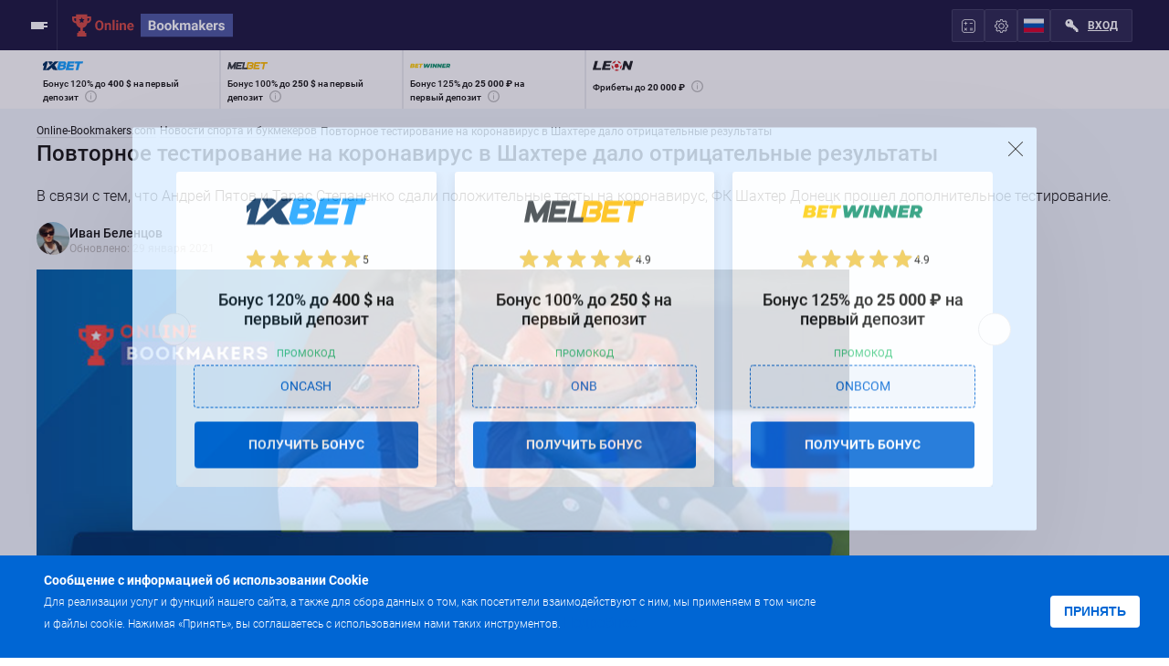

--- FILE ---
content_type: text/html; charset=UTF-8
request_url: https://online-bookmakers.com/ru/novosti-bukmekerov/v-doneckom-shahtere-net-bolnyh-koronavirusom/
body_size: 13258
content:
<!DOCTYPE html>
<html lang="ru-RU" class="page" >
	<head>
		<meta charset="UTF-8">
		<meta name="viewport" content="width=device-width, initial-scale=1, maximum-scale=1, shrink-to-fit=no" />
		<link rel="shortcut icon" href="/favicon.ico" type="image/x-icon" />
		<meta name="theme-color" content="#ffffff" />
								<title>Повторное тестирование на коронавирус в Шахтере дало отрицательные результаты</title>
		<link rel="preload" href="/v3/fonts/Roboto-Light.woff2" as="font" type="font/woff2" crossorigin />
		<link rel="preload" href="/v3/fonts/Roboto-Regular.woff2" as="font" type="font/woff2" crossorigin />
		<link rel="preload" href="/v3/fonts/Roboto-Medium.woff2" as="font" type="font/woff2" crossorigin />
		<link rel="preload" href="/v3/fonts/Roboto-Bold.woff2" as="font" type="font/woff2" crossorigin />
		<meta name="description" content="Игроки донецкого Шахтера прошли повторное тестирование на коронавирус. Оно не выявило положительных результатов, что может помочь сборной Украины.">
<meta property="og:type" content="website">
<meta property="og:site_name" content="Online-Bookmakers">
<meta property="og:url" content="https://online-bookmakers.com/ru/novosti-bukmekerov/v-doneckom-shahtere-net-bolnyh-koronavirusom/">
<meta property="og:locale" content="ru">
<meta property="twitter:creator" content="@obookmakers_com">
<meta property="twitter:card" content="summary_large_image">
<meta property="og:title" content="Повторное тестирование на коронавирус в Шахтере дало отрицательные результаты">
<meta property="og:description" content="Игроки донецкого Шахтера прошли повторное тестирование на коронавирус. Оно не выявило положительных результатов, что может помочь сборной Украины.">
<meta property="og:image" content="/img/logos/4515_item.jpg">
<meta property="og:image:secure_url" content="/img/logos/4515_item.jpg">
<meta property="og:image:width" content="1280">
<meta property="og:image:height" content="720">
<meta property="twitter:site" content="@obookmakers_com">
<meta name="csrf-param" content="_csrf-frontend">
<meta name="csrf-token" content="fCXSHp57ZAWW9dNcLXP-w6qUcVUrWfDrHZy2TVbBFc85cKdI9S40XcDNohJfHMyx4PI3DEEegYR3788MFIhm-Q==">

<link href="/manifest.json" rel="manifest">
<link href="https://online-bookmakers.com/ru/novosti-bukmekerov/v-doneckom-shahtere-net-bolnyh-koronavirusom/" rel="canonical">
<link href="/v3/css/bookmaker-info.css?v=1693847298" rel="stylesheet">	</head>
	<body data-region="world" class="page__body">
				<div class="site-container">
			
			<header class="header">

	<div class="container">

		<button class="burger btn-reset" data-burger>
			<span class="burger__line"></span>
			<span class="burger__line"></span>
			<span class="burger__line"></span>
			<span class="burger__line"></span>
		</button>

		<div class="logo">
							<a class="logo__link" href="/ru/">
								<picture>
					<source srcset="/v3/img/logo-mobile.svg" media="(max-width: 576px)">
					<img src="/v3/img/logo.svg" class="image" width="176" height="25" alt="Online Bookmakers">
				</picture>
								</a>
					</div>

		<nav class="menu" itemscope itemtype="http://schema.org/SiteNavigationElement" data-menu-overlay>
				<ul class="menu__list" itemprop="about" itemscope itemtype="http://schema.org/ItemList" data-menu>
					<li class="menu__item menu__item--sub" itemprop="itemListElement" itemscope	itemtype="http://schema.org/ItemList">
				<a class="menu__link" itemprop="url" href="/ru/bukmekerskie-kontory/">Букмекерские конторы</a>
				<meta itemprop="name" content="Букмекерские конторы" />
									<ul class="sub-menu">
													<li class="sub-menu__item menu__item--sub" itemprop="itemListElement" itemscope itemtype="http://schema.org/ItemList">
								<a class="sub-menu__link" href="/ru/bukmekerskie-kontory/rossiya/">Легальные букмекерские конторы</a>
								<meta itemprop="name" content="Легальные букмекерские конторы" />
																	<ul class="sub-sub-menu">
																					<li class="sub-sub-menu__item" itemprop="itemListElement">
												<a class="sub-sub-menu__link" href="/ru/bukmekerskie-kontory/paribet/">БК Пари</a>
											</li>
																					<li class="sub-sub-menu__item" itemprop="itemListElement">
												<a class="sub-sub-menu__link" href="/ru/bukmekerskie-kontory/leon-ru/">БК Леон</a>
											</li>
																					<li class="sub-sub-menu__item" itemprop="itemListElement">
												<a class="sub-sub-menu__link" href="/ru/bukmekerskie-kontory/melbet-ru/">Мелбет</a>
											</li>
																					<li class="sub-sub-menu__item" itemprop="itemListElement">
												<a class="sub-sub-menu__link" href="/ru/bukmekerskie-kontory/winline-ru/">Винлайн</a>
											</li>
																					<li class="sub-sub-menu__item" itemprop="itemListElement">
												<a class="sub-sub-menu__link" href="/ru/bukmekerskie-kontory/liga-stavok-ru/">Лига Ставок</a>
											</li>
																					<li class="sub-sub-menu__item" itemprop="itemListElement">
												<a class="sub-sub-menu__link" href="/ru/bukmekerskie-kontory/betcity-ru/">Бетсити</a>
											</li>
																					<li class="sub-sub-menu__item" itemprop="itemListElement">
												<a class="sub-sub-menu__link" href="/ru/bukmekerskie-kontory/marathonbet-ru/">БК Марафон</a>
											</li>
																					<li class="sub-sub-menu__item" itemprop="itemListElement">
												<a class="sub-sub-menu__link" href="/ru/bukmekerskie-kontory/fonbet-ru/">Фонбет</a>
											</li>
																			</ul>
															</li>
													<li class="sub-menu__item menu__item--sub" itemprop="itemListElement" itemscope itemtype="http://schema.org/ItemList">
								<a class="sub-menu__link" href="/ru/bukmekerskie-kontory/zarubezhnye/">Зарубежные букмекеры</a>
								<meta itemprop="name" content="Зарубежные букмекеры" />
																	<ul class="sub-sub-menu">
																					<li class="sub-sub-menu__item" itemprop="itemListElement">
												<a class="sub-sub-menu__link" href="/ru/bukmekerskie-kontory/1xbet/">1xBet</a>
											</li>
																					<li class="sub-sub-menu__item" itemprop="itemListElement">
												<a class="sub-sub-menu__link" href="/ru/bukmekerskie-kontory/betwinner/">Betwinner</a>
											</li>
																					<li class="sub-sub-menu__item" itemprop="itemListElement">
												<a class="sub-sub-menu__link" href="/ru/bukmekerskie-kontory/pinnacle/">Pinnacle</a>
											</li>
																					<li class="sub-sub-menu__item" itemprop="itemListElement">
												<a class="sub-sub-menu__link" href="/ru/bukmekerskie-kontory/leonbets/">Leonbets</a>
											</li>
																					<li class="sub-sub-menu__item" itemprop="itemListElement">
												<a class="sub-sub-menu__link" href="/ru/bukmekerskie-kontory/melbet/">Melbet СНГ</a>
											</li>
																					<li class="sub-sub-menu__item" itemprop="itemListElement">
												<a class="sub-sub-menu__link" href="/ru/bukmekerskie-kontory/1win/">1win</a>
											</li>
																					<li class="sub-sub-menu__item" itemprop="itemListElement">
												<a class="sub-sub-menu__link" href="/ru/bukmekerskie-kontory/pin-up-bet/">Pin-up Bet</a>
											</li>
																			</ul>
															</li>
													<li class="sub-menu__item menu__item--sub" itemprop="itemListElement" itemscope itemtype="http://schema.org/ItemList">
								<a class="sub-menu__link" href="/ru/prilozheniya-bukmekerov/">Приложения букмекерских контор</a>
								<meta itemprop="name" content="Приложения букмекерских контор" />
																	<ul class="sub-sub-menu">
																					<li class="sub-sub-menu__item" itemprop="itemListElement">
												<a class="sub-sub-menu__link" href="/ru/prilozheniya-bukmekerov/1xbet/">Скачать 1xBet</a>
											</li>
																			</ul>
															</li>
													<li class="sub-menu__item " itemprop="itemListElement" itemscope itemtype="http://schema.org/ItemList">
								<a class="sub-menu__link" href="/ru/bukmekerskie-kontory/totalizator/">Букмекерские конторы с тотализатором</a>
								<meta itemprop="name" content="Букмекерские конторы с тотализатором" />
															</li>
													<li class="sub-menu__item " itemprop="itemListElement" itemscope itemtype="http://schema.org/ItemList">
								<a class="sub-menu__link" href="/ru/bukmekerskie-kontory/kibersport/">Киберспортивные букмекеры</a>
								<meta itemprop="name" content="Киберспортивные букмекеры" />
															</li>
													<li class="sub-menu__item " itemprop="itemListElement" itemscope itemtype="http://schema.org/ItemList">
								<a class="sub-menu__link" href="/ru/bukmekerskie-kontory/bez-identifikatsii/">Букмекеры без паспорта и верификации</a>
								<meta itemprop="name" content="Букмекеры без паспорта и верификации" />
															</li>
													<li class="sub-menu__item " itemprop="itemListElement" itemscope itemtype="http://schema.org/ItemList">
								<a class="sub-menu__link" href="/ru/bukmekerskie-kontory/minimalnyy-depozit/">Букмекеры с минимальным депозитом</a>
								<meta itemprop="name" content="Букмекеры с минимальным депозитом" />
															</li>
													<li class="sub-menu__item " itemprop="itemListElement" itemscope itemtype="http://schema.org/ItemList">
								<a class="sub-menu__link" href="/ru/bukmekerskie-kontory/vilki/">Лучшие букмекеры для вилок</a>
								<meta itemprop="name" content="Лучшие букмекеры для вилок" />
															</li>
													<li class="sub-menu__item " itemprop="itemListElement" itemscope itemtype="http://schema.org/ItemList">
								<a class="sub-menu__link" href="/ru/bukmekerskie-kontory/krupneyshiye-v-mire/">Мировые букмекерские конторы</a>
								<meta itemprop="name" content="Мировые букмекерские конторы" />
															</li>
													<li class="sub-menu__item " itemprop="itemListElement" itemscope itemtype="http://schema.org/ItemList">
								<a class="sub-menu__link" href="/ru/bukmekerskie-kontory/dlya-novichkov/">Новые букмекерские конторы</a>
								<meta itemprop="name" content="Новые букмекерские конторы" />
															</li>
													<li class="sub-menu__item menu__item--sub" itemprop="itemListElement" itemscope itemtype="http://schema.org/ItemList">
								<a class="sub-menu__link" href="/ru/bukmekerskie-kontory/sng/">Букмекерские конторы СНГ</a>
								<meta itemprop="name" content="Букмекерские конторы СНГ" />
																	<ul class="sub-sub-menu">
																					<li class="sub-sub-menu__item" itemprop="itemListElement">
												<a class="sub-sub-menu__link" href="/ru/bukmekerskie-kontory/ukraina/">Букмекеры Украины</a>
											</li>
																					<li class="sub-sub-menu__item" itemprop="itemListElement">
												<a class="sub-sub-menu__link" href="/ru/bukmekerskie-kontory/kazahstan/">Букмекеры Казахстана</a>
											</li>
																					<li class="sub-sub-menu__item" itemprop="itemListElement">
												<a class="sub-sub-menu__link" href="/ru/bukmekerskie-kontory/belarus/">Букмекеры Беларуси</a>
											</li>
																			</ul>
															</li>
											</ul>
							</li>
					<li class="menu__item menu__item--sub" itemprop="itemListElement" itemscope	itemtype="http://schema.org/ItemList">
				<a class="menu__link" itemprop="url" href="/ru/stavki-na-sport/">Ставки на спорт</a>
				<meta itemprop="name" content="Ставки на спорт" />
									<ul class="sub-menu">
													<li class="sub-menu__item menu__item--sub" itemprop="itemListElement" itemscope itemtype="http://schema.org/ItemList">
								<a class="sub-menu__link" href="/ru/stavki-na-sport/futbol/">Ставки на футбол</a>
								<meta itemprop="name" content="Ставки на футбол" />
																	<ul class="sub-sub-menu">
																					<li class="sub-sub-menu__item" itemprop="itemListElement">
												<a class="sub-sub-menu__link" href="/ru/stavki-na-sport/futbol/rpl/">Российская Премьер-лига</a>
											</li>
																					<li class="sub-sub-menu__item" itemprop="itemListElement">
												<a class="sub-sub-menu__link" href="/ru/stavki-na-sport/futbol/fnl/">ФНЛ</a>
											</li>
																					<li class="sub-sub-menu__item" itemprop="itemListElement">
												<a class="sub-sub-menu__link" href="/ru/stavki-na-sport/futbol/liga-chempionov/">Лига Чемпионов</a>
											</li>
																					<li class="sub-sub-menu__item" itemprop="itemListElement">
												<a class="sub-sub-menu__link" href="/ru/stavki-na-sport/futbol/liga-evropy/">Лига Европы</a>
											</li>
																					<li class="sub-sub-menu__item" itemprop="itemListElement">
												<a class="sub-sub-menu__link" href="/ru/stavki-na-sport/futbol/apl/">Премьер-лига Англии</a>
											</li>
																					<li class="sub-sub-menu__item" itemprop="itemListElement">
												<a class="sub-sub-menu__link" href="/ru/stavki-na-sport/futbol/primera/">Испанская Примера</a>
											</li>
																					<li class="sub-sub-menu__item" itemprop="itemListElement">
												<a class="sub-sub-menu__link" href="/ru/stavki-na-sport/futbol/seriya-a/">Итальянская Серия А</a>
											</li>
																					<li class="sub-sub-menu__item" itemprop="itemListElement">
												<a class="sub-sub-menu__link" href="/ru/stavki-na-sport/futbol/bundesliga/">Немецкая Бундеслига</a>
											</li>
																					<li class="sub-sub-menu__item" itemprop="itemListElement">
												<a class="sub-sub-menu__link" href="/ru/stavki-na-sport/futbol/liga-1/">Лига 1 Франции</a>
											</li>
																			</ul>
															</li>
													<li class="sub-menu__item menu__item--sub" itemprop="itemListElement" itemscope itemtype="http://schema.org/ItemList">
								<a class="sub-menu__link" href="/ru/stavki-na-sport/hockey/">Ставки на хоккей</a>
								<meta itemprop="name" content="Ставки на хоккей" />
																	<ul class="sub-sub-menu">
																					<li class="sub-sub-menu__item" itemprop="itemListElement">
												<a class="sub-sub-menu__link" href="/ru/stavki-na-sport/hockey/khl/">КХЛ</a>
											</li>
																					<li class="sub-sub-menu__item" itemprop="itemListElement">
												<a class="sub-sub-menu__link" href="/ru/stavki-na-sport/hockey/nhl/">NHL</a>
											</li>
																			</ul>
															</li>
													<li class="sub-menu__item menu__item--sub" itemprop="itemListElement" itemscope itemtype="http://schema.org/ItemList">
								<a class="sub-menu__link" href="/ru/stavki-na-sport/basketbol/">Ставки на баскетбол</a>
								<meta itemprop="name" content="Ставки на баскетбол" />
																	<ul class="sub-sub-menu">
																					<li class="sub-sub-menu__item" itemprop="itemListElement">
												<a class="sub-sub-menu__link" href="/ru/stavki-na-sport/basketbol/edinaya-liga-vtb/">Единая лига ВТБ</a>
											</li>
																					<li class="sub-sub-menu__item" itemprop="itemListElement">
												<a class="sub-sub-menu__link" href="/ru/stavki-na-sport/basketbol/nba/">NBA</a>
											</li>
																					<li class="sub-sub-menu__item" itemprop="itemListElement">
												<a class="sub-sub-menu__link" href="/ru/stavki-na-sport/basketbol/evroliga/">Евролига</a>
											</li>
																			</ul>
															</li>
													<li class="sub-menu__item " itemprop="itemListElement" itemscope itemtype="http://schema.org/ItemList">
								<a class="sub-menu__link" href="/ru/stavki-na-sport/tennis/">Ставки на теннис</a>
								<meta itemprop="name" content="Ставки на теннис" />
															</li>
													<li class="sub-menu__item " itemprop="itemListElement" itemscope itemtype="http://schema.org/ItemList">
								<a class="sub-menu__link" href="/ru/stavki-na-sport/mma/ufc/">Ставки на UFC</a>
								<meta itemprop="name" content="Ставки на UFC" />
															</li>
													<li class="sub-menu__item menu__item--sub" itemprop="itemListElement" itemscope itemtype="http://schema.org/ItemList">
								<a class="sub-menu__link" href="/ru/kibersport/">Ставки на киберспорт</a>
								<meta itemprop="name" content="Ставки на киберспорт" />
																	<ul class="sub-sub-menu">
																					<li class="sub-sub-menu__item" itemprop="itemListElement">
												<a class="sub-sub-menu__link" href="/ru/stavki-na-sport/dota2/">Dota 2</a>
											</li>
																					<li class="sub-sub-menu__item" itemprop="itemListElement">
												<a class="sub-sub-menu__link" href="/ru/stavki-na-sport/csgo/">CS:GO</a>
											</li>
																					<li class="sub-sub-menu__item" itemprop="itemListElement">
												<a class="sub-sub-menu__link" href="/ru/stavki-na-sport/lol/">League of Legends</a>
											</li>
																			</ul>
															</li>
											</ul>
							</li>
					<li class="menu__item menu__item--sub" itemprop="itemListElement" itemscope	itemtype="http://schema.org/ItemList">
				<a class="menu__link" itemprop="url" href="/ru/prognozy/">Прогнозы</a>
				<meta itemprop="name" content="Прогнозы" />
									<ul class="sub-menu">
													<li class="sub-menu__item " itemprop="itemListElement" itemscope itemtype="http://schema.org/ItemList">
								<a class="sub-menu__link" href="/ru/expressy/">Экспресс дня</a>
								<meta itemprop="name" content="Экспресс дня" />
															</li>
													<li class="sub-menu__item " itemprop="itemListElement" itemscope itemtype="http://schema.org/ItemList">
								<a class="sub-menu__link" href="/ru/prognozy/futbol/">Прогнозы на Футбол</a>
								<meta itemprop="name" content="Прогнозы на Футбол" />
															</li>
													<li class="sub-menu__item " itemprop="itemListElement" itemscope itemtype="http://schema.org/ItemList">
								<a class="sub-menu__link" href="/ru/prognozy/hockey/">Прогнозы на Хоккей</a>
								<meta itemprop="name" content="Прогнозы на Хоккей" />
															</li>
													<li class="sub-menu__item " itemprop="itemListElement" itemscope itemtype="http://schema.org/ItemList">
								<a class="sub-menu__link" href="/ru/prognozy/basketbol/">Прогнозы на Баскетбол</a>
								<meta itemprop="name" content="Прогнозы на Баскетбол" />
															</li>
													<li class="sub-menu__item " itemprop="itemListElement" itemscope itemtype="http://schema.org/ItemList">
								<a class="sub-menu__link" href="/ru/prognozy/tennis/">Прогнозы на Теннис</a>
								<meta itemprop="name" content="Прогнозы на Теннис" />
															</li>
													<li class="sub-menu__item " itemprop="itemListElement" itemscope itemtype="http://schema.org/ItemList">
								<a class="sub-menu__link" href="/ru/prognozy/mma/ufc/">Прогнозы на UFC</a>
								<meta itemprop="name" content="Прогнозы на UFC" />
															</li>
											</ul>
							</li>
					<li class="menu__item menu__item--sub" itemprop="itemListElement" itemscope	itemtype="http://schema.org/ItemList">
				<a class="menu__link" itemprop="url" href="/ru/bonusy-bukmekerov/">Бонусы</a>
				<meta itemprop="name" content="Бонусы" />
									<ul class="sub-menu">
													<li class="sub-menu__item menu__item--sub" itemprop="itemListElement" itemscope itemtype="http://schema.org/ItemList">
								<a class="sub-menu__link" href="/ru/bonusy-bukmekerov/bonusy-za-registraciyu/">Бонусы за регистрацию</a>
								<meta itemprop="name" content="Бонусы за регистрацию" />
																	<ul class="sub-sub-menu">
																					<li class="sub-sub-menu__item" itemprop="itemListElement">
												<a class="sub-sub-menu__link" href="/ru/bonusy-bukmekerov/paribet/">Бонус БК Пари</a>
											</li>
																					<li class="sub-sub-menu__item" itemprop="itemListElement">
												<a class="sub-sub-menu__link" href="/ru/bonusy-bukmekerov/melbet/">Бонус Мелбет</a>
											</li>
																					<li class="sub-sub-menu__item" itemprop="itemListElement">
												<a class="sub-sub-menu__link" href="/ru/bonusy-bukmekerov/leon-ru/">Бонус БК Леон</a>
											</li>
																					<li class="sub-sub-menu__item" itemprop="itemListElement">
												<a class="sub-sub-menu__link" href="/ru/bonusy-bukmekerov/winline-ru/">Бонус Винлайн</a>
											</li>
																					<li class="sub-sub-menu__item" itemprop="itemListElement">
												<a class="sub-sub-menu__link" href="/ru/bonusy-bukmekerov/liga-stavok-ru/">Бонус Лига Ставок</a>
											</li>
																					<li class="sub-sub-menu__item" itemprop="itemListElement">
												<a class="sub-sub-menu__link" href="/ru/bonusy-bukmekerov/1xbet/">Бонус 1xBet</a>
											</li>
																					<li class="sub-sub-menu__item" itemprop="itemListElement">
												<a class="sub-sub-menu__link" href="/ru/bonusy-bukmekerov/betwinner/">Бонусы Betwinner</a>
											</li>
																					<li class="sub-sub-menu__item" itemprop="itemListElement">
												<a class="sub-sub-menu__link" href="/ru/bonusy-bukmekerov/leonbets/">Бонусы Leonbets</a>
											</li>
																			</ul>
															</li>
													<li class="sub-menu__item menu__item--sub" itemprop="itemListElement" itemscope itemtype="http://schema.org/ItemList">
								<a class="sub-menu__link" href="/ru/bonusy-bukmekerov/promokody/">Промокоды</a>
								<meta itemprop="name" content="Промокоды" />
																	<ul class="sub-sub-menu">
																					<li class="sub-sub-menu__item" itemprop="itemListElement">
												<a class="sub-sub-menu__link" href="/ru/bonusy-bukmekerov/promokod-1xbet/">Промокод 1xBet</a>
											</li>
																					<li class="sub-sub-menu__item" itemprop="itemListElement">
												<a class="sub-sub-menu__link" href="/ru/bonusy-bukmekerov/promokod-betwinner/">Промокод Betwinner</a>
											</li>
																					<li class="sub-sub-menu__item" itemprop="itemListElement">
												<a class="sub-sub-menu__link" href="/ru/bonusy-bukmekerov/gde-vzyat-promokod-bk-mostbet/">Промокод Mostbet</a>
											</li>
																					<li class="sub-sub-menu__item" itemprop="itemListElement">
												<a class="sub-sub-menu__link" href="/ru/bonusy-bukmekerov/promokod-pin-up-bet/">Промокод Pin-Up Bet</a>
											</li>
																			</ul>
															</li>
													<li class="sub-menu__item menu__item--sub" itemprop="itemListElement" itemscope itemtype="http://schema.org/ItemList">
								<a class="sub-menu__link" href="/ru/bonusy-bukmekerov/besplatnye-stavki/">Фрибеты букмекеров</a>
								<meta itemprop="name" content="Фрибеты букмекеров" />
																	<ul class="sub-sub-menu">
																					<li class="sub-sub-menu__item" itemprop="itemListElement">
												<a class="sub-sub-menu__link" href="/ru/bonusy-bukmekerov/fribet-paribet/">Фрибет БК Пари</a>
											</li>
																					<li class="sub-sub-menu__item" itemprop="itemListElement">
												<a class="sub-sub-menu__link" href="/ru/bonusy-bukmekerov/freebet-winline/">Фрибет Winline</a>
											</li>
																					<li class="sub-sub-menu__item" itemprop="itemListElement">
												<a class="sub-sub-menu__link" href="/ru/bonusy-bukmekerov/freebet-melbet/">Фрибет Мелбет</a>
											</li>
																					<li class="sub-sub-menu__item" itemprop="itemListElement">
												<a class="sub-sub-menu__link" href="/ru/bonusy-bukmekerov/freebet-1xbet/">Фрибет 1xBet</a>
											</li>
																					<li class="sub-sub-menu__item" itemprop="itemListElement">
												<a class="sub-sub-menu__link" href="/ru/bonusy-bukmekerov/freebet-liga-stavok/">Фрибет Лига Ставок</a>
											</li>
																					<li class="sub-sub-menu__item" itemprop="itemListElement">
												<a class="sub-sub-menu__link" href="/ru/bonusy-bukmekerov/freebet-betboom/">Фрибет BetBoom</a>
											</li>
																					<li class="sub-sub-menu__item" itemprop="itemListElement">
												<a class="sub-sub-menu__link" href="/ru/bonusy-bukmekerov/freebet-bk-leon/">Фрибет БК Леон </a>
											</li>
																			</ul>
															</li>
													<li class="sub-menu__item " itemprop="itemListElement" itemscope itemtype="http://schema.org/ItemList">
								<a class="sub-menu__link" href="/ru/bonusy-bukmekerov/bezdepozitnye-bonusy/">Бонусы без депозита</a>
								<meta itemprop="name" content="Бонусы без депозита" />
															</li>
											</ul>
							</li>
					<li class="menu__item menu__item--sub" itemprop="itemListElement" itemscope	itemtype="http://schema.org/ItemList">
				<a class="menu__link" itemprop="url" href="/ru/shkola-stavok/">Школа ставок</a>
				<meta itemprop="name" content="Школа ставок" />
									<ul class="sub-menu">
													<li class="sub-menu__item " itemprop="itemListElement" itemscope itemtype="http://schema.org/ItemList">
								<a class="sub-menu__link" href="/ru/info/">Информация о букмекерах</a>
								<meta itemprop="name" content="Информация о букмекерах" />
															</li>
													<li class="sub-menu__item " itemprop="itemListElement" itemscope itemtype="http://schema.org/ItemList">
								<a class="sub-menu__link" href="/ru/strategii-stavok/">Стратегии ставок</a>
								<meta itemprop="name" content="Стратегии ставок" />
															</li>
													<li class="sub-menu__item " itemprop="itemListElement" itemscope itemtype="http://schema.org/ItemList">
								<a class="sub-menu__link" href="/ru/vilki/">Вилочный арбитраж</a>
								<meta itemprop="name" content="Вилочный арбитраж" />
															</li>
													<li class="sub-menu__item " itemprop="itemListElement" itemscope itemtype="http://schema.org/ItemList">
								<a class="sub-menu__link" href="/ru/kibersport/">Киберспорт</a>
								<meta itemprop="name" content="Киберспорт" />
															</li>
													<li class="sub-menu__item " itemprop="itemListElement" itemscope itemtype="http://schema.org/ItemList">
								<a class="sub-menu__link" href="/ru/blog/">Блог</a>
								<meta itemprop="name" content="Блог" />
															</li>
													<li class="sub-menu__item " itemprop="itemListElement" itemscope itemtype="http://schema.org/ItemList">
								<a class="sub-menu__link" href="/ru/wiki/">Справочник беттинга</a>
								<meta itemprop="name" content="Справочник беттинга" />
															</li>
													<li class="sub-menu__item " itemprop="itemListElement" itemscope itemtype="http://schema.org/ItemList">
								<a class="sub-menu__link" href="/ru/novosti-bukmekerov/">Новости букмекеров</a>
								<meta itemprop="name" content="Новости букмекеров" />
															</li>
											</ul>
							</li>
			</ul>
			</nav>

		<div class="userbox">
						<div class="userbox__item">
				<a href="/ru/kalkulyator-stavok/" class="usebox-btn usebox-btn--kf"></a>
			</div>

			<div class="userbox__item" data-kf="1">
				<button class="usebox-btn usebox-btn--setting"></button>
				<ul class="userbox__list userbox-list">
					<li class="userbox-list__item active" data-setkoef="1">
						<a class="userbox-list__link" href="#">Десятичные</a>
					</li>
					<li class="userbox-list__item " data-setkoef="2">
						<a class="userbox-list__link" href="#">Дробные</a>
					</li>
					<li class="userbox-list__item " data-setkoef="3">
						<a class="userbox-list__link" href="#">Американские</a>
					</li>
				</ul>
			</div>
							<div class="userbox__item lang">
					<button class="usebox-btn">
						<svg>
						<use xlink:href="/v3/img/flags.svg#ru"></use>
						</svg>
					</button>
					<ul class="userbox__list userbox-list userbox-list--lang">
														<li class="userbox-list__item" data-index="0">
																		<a class="userbox-list__link" href="/">
										<svg>
										<use xlink:href="/v3/img/flags.svg#en"></use>
										</svg>
										English									</a>
								</li>
																<li class="userbox-list__item" data-index="1">
																		<a class="userbox-list__link" href="/eg/">
										<svg>
										<use xlink:href="/v3/img/flags.svg#eg"></use>
										</svg>
										العربية									</a>
								</li>
																<li class="userbox-list__item" data-index="2">
																		<a class="userbox-list__link" href="/ru/">
										<svg>
										<use xlink:href="/v3/img/flags.svg#ru"></use>
										</svg>
										Русский									</a>
								</li>
																<li class="userbox-list__item" data-index="3">
																		<a class="userbox-list__link" href="/bra/">
										<svg>
										<use xlink:href="/v3/img/flags.svg#bra"></use>
										</svg>
										Português									</a>
								</li>
																<li class="userbox-list__item" data-index="4">
																		<a class="userbox-list__link" href="/spa/">
										<svg>
										<use xlink:href="/v3/img/flags.svg#spa"></use>
										</svg>
										Español									</a>
								</li>
													</ul>
				</div>
			
			<div class="userbox__item">
									<a href="/ru/login/" class="usebox-btn usebox-btn--login" >Вход</a>
							</div>
		</div>

	</div>

</header>
			<main class="main">
					<div class="top-bookmakers">
		<div class="container">
			<div class="top-bookmakers__items" data-tb="/ru/v3/ajax/top-bookmakers/">
				<a class="top-bookmakers__item" href="#">

				</a>
				<a class="top-bookmakers__item" href="#">

				</a>
				<a class="top-bookmakers__item" href="#">

				</a>
				<a class="top-bookmakers__item" href="#">

				</a>
			</div>

		</div>
	</div>
<div class="breadcrumb pt-10">
	<div class="container">
		<ol class="breadcrumb__list" itemscope itemtype="https://schema.org/BreadcrumbList">
							<li class="breadcrumb__item" itemprop="itemListElement" itemscope itemtype="https://schema.org/ListItem">
					<a href="/ru/" itemprop="item"><span class="breadcrumb__name" itemprop="name">Online-Bookmakers.com</span></a>					<meta itemprop="position" content="1" />
				</li>
							<li class="breadcrumb__item" itemprop="itemListElement" itemscope itemtype="https://schema.org/ListItem">
					<a href="/ru/novosti-bukmekerov/" itemprop="item"><span class="breadcrumb__name" itemprop="name">Новости спорта и букмекеров</span></a>					<meta itemprop="position" content="2" />
				</li>
							<li class="breadcrumb__item" itemprop="itemListElement" itemscope itemtype="https://schema.org/ListItem">
					<span class="breadcrumb__name" itemprop="name">Повторное тестирование на коронавирус в Шахтере дало отрицательные результаты</span>					<meta itemprop="position" content="3" />
				</li>
					</ol>
	</div>
</div>

<div class="two-columns">
	<div class="two-columns__content">
		<h1 class="section-title mt-0">Повторное тестирование на коронавирус в Шахтере дало отрицательные результаты</h1>
<p>В связи с тем, что Андрей Пятов и Тарас Степаненко сдали положительные тесты на коронавирус, ФК Шахтер Донецк прошел дополнительное тестирование.</p>
<a class="site-overview__author author" href="/ru/author/belentcov-ivan/">
	<div class="author__photo">
		<img class="image" src="/img/logos/2_expert.jpg" width="36" height="36" alt="Иван Беленцов" title="Иван Беленцов" decoding="async">
	</div>

	<div class="author__name">
		Иван Беленцов		<time datetime="2021-01-29T16:36:34+03:00" class="author__time">
			Обновлено: 29 января 2021		</time>
	</div>
</a>

<picture>
		<img class="image mb-20" src="/img/logos/4515_item.jpg" width="890" height="460" alt="В донецком Шахтере нет больных коронавирусом" decoding="async">
</picture>


		<section class="bookmaker-review white-bg pt-20 pb-20" id="bookmaker-review">
	<div class="container">
		<p>В связи с тем, что <a href="/ru/novosti-bukmekerov/2-osnovnyh-igroka-doneckogo-shahtera-i-sbornoj-ukrainy-zaboleli-koronavirusom/">Андрей Пятов и Тарас Степаненко сдали положительные тесты на коронавирус</a>, ФК Шахтер Донецк прошел дополнительное тестирование. В пресс-службе команды из Донбасса сообщили, что результаты всех игроков и членов тренерского штаба отрицательные. Правда, есть ли среди повторно протестированных Пятов и Степаненко, не пишут. В любом случае, сегодня, 8 октября Шахтер пройдет еще одно тестирование, чтобы удостовериться в отсутствии COVID-19 среди членов команды.</p>

<p>Эта новость является весьма позитивной для сборной Украины. Подопечные Андрея Шевченко остались без основного вратаря, коим является Пятов, а также без двух запасных. Лунин и Панькив тоже сдали положительные тесты на коронавирус. Из-за этого в товарищеском матче с Францией в заявке оказался даже Александр Шовковский. Бывшему голкиперу сборной и киевского Динамо уже 45 лет и он работает помощником Шевченко в национальной команде. Александр завершил карьеру игрока в 2016 году.</p>

<p>Также участие в матчах Лиги наций с Германией и Испанией смогут принять другие игроки Шахтера, которые не могли сделать этого из-за изоляции всей команды. Это Жуниор Мораес, Марлос, Виктор Коваленко и Николай Матвиенко. Впрочем, против соперников такого уровня Украине это вряд ли поможет. Двое других игроков донецкого клуба уже отправились в свои сборные. Это Манор Соломон, который поехал в расположение команды Израиля, и Давид Хочолава, присоединившийся к сборной Грузии.</p>	<div class="tags">
		<h3 class="heading">Теги:</h3>
					<a href="/ru/tag/koronavirus/">
				#коронавирус			</a>
					<a href="/ru/tag/chempionat-ukrainyi/">
				#Чемпионат Украины			</a>
			</div>
<h2 class="section-title">Другие записи</h2>

<div class="coll-3-min">
			<article class="item-blog">
			<a href="/ru/novosti-bukmekerov/iga-shventek-pobedit-lyudmilu-samsonovu-v-18-finala-us-open/" class="item-blog__img">
				<img class="image" src="/img/logos/9290_item_a.jpg" width="285" height="152" loading="lazy" decoding="async" alt="Ига Швентек победит Людмилу Самсонову в 1/8 финала US Open">
				<span class="item-blog__tag">Новости</span>
			</a>
			<a href="/ru/novosti-bukmekerov/iga-shventek-pobedit-lyudmilu-samsonovu-v-18-finala-us-open/" class="item-blog__content">
				<time class="item-blog__time" datetime="2024-09-02T14:04:00+03:00">02.09.2024</time>
				<h3 class="item-blog__heading">Ига Швентек победит Людмилу Самсонову в 1/8 финала US Open</h3>

				<div class="item-blog__text">
					<p>
						Букмекер PARI предлагает лучшие ставки на матч четвертого круга US Open за выход в четвертьфинал.					</p>
				</div>
			</a>

							<div class="author">
					<div class="author__photo">
						<img class="image" src="/img/logos/47_expert.jpg" width="28" height="28" loading="lazy" decoding="async" alt="Марья Коробач">
					</div>
					<div class="author__name">Марья Коробач</div>
				</div>
					</article>
			<article class="item-blog">
			<a href="/ru/novosti-bukmekerov/vip-bilety-na-lokomotiv-krasnodar-bk-betboom/" class="item-blog__img">
				<img class="image" src="/img/logos/9289_item_a.jpg" width="285" height="152" loading="lazy" decoding="async" alt="VIP-билеты на «Локомотив» – «Краснодар» БК BetBoom">
				<span class="item-blog__tag">Новости</span>
			</a>
			<a href="/ru/novosti-bukmekerov/vip-bilety-na-lokomotiv-krasnodar-bk-betboom/" class="item-blog__content">
				<time class="item-blog__time" datetime="2024-08-29T22:23:00+03:00">29.08.2024</time>
				<h3 class="item-blog__heading">VIP-билеты на «Локомотив» – «Краснодар» БК BetBoom</h3>

				<div class="item-blog__text">
					<p>
						Букмекер BetBoom на правах титульного партнера московского &laquo;Локомотива&raquo; анонсировал розыгрыш VIP-билетов на центральную игру 7-го тура Российской Премьер-Лиги сезона-2024/25...					</p>
				</div>
			</a>

							<div class="author">
					<div class="author__photo">
						<img class="image" src="/img/logos/47_expert.jpg" width="28" height="28" loading="lazy" decoding="async" alt="Марья Коробач">
					</div>
					<div class="author__name">Марья Коробач</div>
				</div>
					</article>
			<article class="item-blog">
			<a href="/ru/novosti-bukmekerov/10-000-rubley-za-prognoz-na-inter-atalanta-ot-bk-olimpbet/" class="item-blog__img">
				<img class="image" src="/img/logos/9288_item_a.jpg" width="285" height="152" loading="lazy" decoding="async" alt="10 000 рублей за прогноз на “Интер” – “Аталанта” от БК Олимпбет">
				<span class="item-blog__tag">Новости</span>
			</a>
			<a href="/ru/novosti-bukmekerov/10-000-rubley-za-prognoz-na-inter-atalanta-ot-bk-olimpbet/" class="item-blog__content">
				<time class="item-blog__time" datetime="2024-08-28T18:01:58+03:00">28.08.2024</time>
				<h3 class="item-blog__heading">10 000 рублей за прогноз на “Интер” – “Аталанта” от БК Олимпбет</h3>

				<div class="item-blog__text">
					<p>
						Букмекер Олимпбет начислит фрибеты авторам верного прогноза на центральный матч 3-го тура Серии А сезона-2024/25 &ldquo;Интер&rdquo; &ndash; &ldquo;Аталанта&rdquo;.					</p>
				</div>
			</a>

							<div class="author">
					<div class="author__photo">
						<img class="image" src="/img/logos/47_expert.jpg" width="28" height="28" loading="lazy" decoding="async" alt="Марья Коробач">
					</div>
					<div class="author__name">Марья Коробач</div>
				</div>
					</article>
			<article class="item-blog">
			<a href="/ru/novosti-bukmekerov/fribety-do-250-000-rubley-za-stavki-na-rpl-ot-bk-winline/" class="item-blog__img">
				<img class="image" src="/img/logos/9287_item_a.jpg" width="285" height="152" loading="lazy" decoding="async" alt="Фрибеты до 250 000 рублей за ставки на РПЛ от БК Winline">
				<span class="item-blog__tag">Новости</span>
			</a>
			<a href="/ru/novosti-bukmekerov/fribety-do-250-000-rubley-za-stavki-na-rpl-ot-bk-winline/" class="item-blog__content">
				<time class="item-blog__time" datetime="2024-08-26T18:28:00+03:00">26.08.2024</time>
				<h3 class="item-blog__heading">Фрибеты до 250 000 рублей за ставки на РПЛ от БК Winline</h3>

				<div class="item-blog__text">
					<p>
						Букмекер Winline подарит бесплатные ставки за пари на игры Российской Премьер-лиги.					</p>
				</div>
			</a>

							<div class="author">
					<div class="author__photo">
						<img class="image" src="/img/logos/47_expert.jpg" width="28" height="28" loading="lazy" decoding="async" alt="Марья Коробач">
					</div>
					<div class="author__name">Марья Коробач</div>
				</div>
					</article>
			<article class="item-blog">
			<a href="/ru/novosti-bukmekerov/bk-leon-i-fk-enisey-podveli-itogi-blagotvoritelnoy-akcii/" class="item-blog__img">
				<img class="image" src="/img/logos/9286_item_a.jpg" width="285" height="152" loading="lazy" decoding="async" alt="БК Леон и ФК "Енисей" подвели итоги благотворительной акции">
				<span class="item-blog__tag">Новости</span>
			</a>
			<a href="/ru/novosti-bukmekerov/bk-leon-i-fk-enisey-podveli-itogi-blagotvoritelnoy-akcii/" class="item-blog__content">
				<time class="item-blog__time" datetime="2024-08-23T17:40:43+03:00">23.08.2024</time>
				<h3 class="item-blog__heading">БК Леон и ФК "Енисей" подвели итоги благотворительной акции</h3>

				<div class="item-blog__text">
					<p>
						Букмекерская компания "Леон" и футбольный клуб "Енисей" завершили благотворительный проект "В каждой кошке живет лев". Акция направлена на поиск хозяев питомцам из приюта "Золотое сердце", а также...					</p>
				</div>
			</a>

							<div class="author">
					<div class="author__photo">
						<img class="image" src="/img/logos/47_expert.jpg" width="28" height="28" loading="lazy" decoding="async" alt="Марья Коробач">
					</div>
					<div class="author__name">Марья Коробач</div>
				</div>
					</article>
			<article class="item-blog">
			<a href="/ru/novosti-bukmekerov/5-000-000-rubley-v-konkurse-prognozov-na-the-international-2024-ot-bk-winline/" class="item-blog__img">
				<img class="image" src="/img/logos/9285_item_a.jpg" width="285" height="152" loading="lazy" decoding="async" alt="5 000 000 рублей в конкурсе прогнозов на The International 2024 от БК Winline">
				<span class="item-blog__tag">Новости</span>
			</a>
			<a href="/ru/novosti-bukmekerov/5-000-000-rubley-v-konkurse-prognozov-na-the-international-2024-ot-bk-winline/" class="item-blog__content">
				<time class="item-blog__time" datetime="2024-08-21T18:27:37+03:00">21.08.2024</time>
				<h3 class="item-blog__heading">5 000 000 рублей в конкурсе прогнозов на The International 2024 от БК Winline</h3>

				<div class="item-blog__text">
					<p>
						Букмекер Winline анонсировал розыгрыш 5 000 000 рублей за прогнозы на Dota 2 в рамках The International 2024.					</p>
				</div>
			</a>

							<div class="author">
					<div class="author__photo">
						<img class="image" src="/img/logos/47_expert.jpg" width="28" height="28" loading="lazy" decoding="async" alt="Марья Коробач">
					</div>
					<div class="author__name">Марья Коробач</div>
				</div>
					</article>
			<article class="item-blog">
			<a href="/ru/novosti-bukmekerov/100-000-rubley-za-prognozy-na-us-open-ot-bk-betsiti/" class="item-blog__img">
				<img class="image" src="/img/logos/9284_item_a.jpg" width="285" height="152" loading="lazy" decoding="async" alt="100 000 рублей за прогнозы на US Open от БК Бетсити">
				<span class="item-blog__tag">Новости</span>
			</a>
			<a href="/ru/novosti-bukmekerov/100-000-rubley-za-prognozy-na-us-open-ot-bk-betsiti/" class="item-blog__content">
				<time class="item-blog__time" datetime="2024-08-19T18:06:07+03:00">19.08.2024</time>
				<h3 class="item-blog__heading">100 000 рублей за прогнозы на US Open от БК Бетсити</h3>

				<div class="item-blog__text">
					<p>
						Букмекер Бетсити анонсировал акцию &laquo;Легенда тенниса&raquo; в честь стартовавшего US Open. 					</p>
				</div>
			</a>

							<div class="author">
					<div class="author__photo">
						<img class="image" src="/img/logos/47_expert.jpg" width="28" height="28" loading="lazy" decoding="async" alt="Марья Коробач">
					</div>
					<div class="author__name">Марья Коробач</div>
				</div>
					</article>
			<article class="item-blog">
			<a href="/ru/novosti-bukmekerov/shansy-top-klubov-na-trebl-v-sezone-202425/" class="item-blog__img">
				<img class="image" src="/img/logos/9283_item_a.jpg" width="285" height="152" loading="lazy" decoding="async" alt="Шансы ТОП-клубов на требл в сезоне-2024/25">
				<span class="item-blog__tag">Новости</span>
			</a>
			<a href="/ru/novosti-bukmekerov/shansy-top-klubov-na-trebl-v-sezone-202425/" class="item-blog__content">
				<time class="item-blog__time" datetime="2024-08-16T21:44:00+03:00">16.08.2024</time>
				<h3 class="item-blog__heading">Шансы ТОП-клубов на требл в сезоне-2024/25</h3>

				<div class="item-blog__text">
					<p>
						Букмекер Бетсити предлагает поставить на требл европейских топ-клубов (победа в домашнем чемпионате, кубке страны и Лиге чемпионов). 					</p>
				</div>
			</a>

							<div class="author">
					<div class="author__photo">
						<img class="image" src="/img/logos/47_expert.jpg" width="28" height="28" loading="lazy" decoding="async" alt="Марья Коробач">
					</div>
					<div class="author__name">Марья Коробач</div>
				</div>
					</article>
			<article class="item-blog">
			<a href="/ru/novosti-bukmekerov/bilety-na-match-100-letiya-moskovskogo-torpedo-ot-bk-tennissi/" class="item-blog__img">
				<img class="image" src="/img/logos/9282_item_a.jpg" width="285" height="152" loading="lazy" decoding="async" alt="Билеты на матч 100-летия московского «Торпедо» от БК Tennissi">
				<span class="item-blog__tag">Новости</span>
			</a>
			<a href="/ru/novosti-bukmekerov/bilety-na-match-100-letiya-moskovskogo-torpedo-ot-bk-tennissi/" class="item-blog__content">
				<time class="item-blog__time" datetime="2024-08-15T19:17:46+03:00">15.08.2024</time>
				<h3 class="item-blog__heading">Билеты на матч 100-летия московского «Торпедо» от БК Tennissi</h3>

				<div class="item-blog__text">
					<p>
						Букмекер Tennissi на правах генерального спонсора ФК &laquo;Торпедо&raquo; Москва анонсировал розыгрыш билетов на юбилейный матч в честь сотой годовщины существования команды.					</p>
				</div>
			</a>

							<div class="author">
					<div class="author__photo">
						<img class="image" src="/img/logos/47_expert.jpg" width="28" height="28" loading="lazy" decoding="async" alt="Марья Коробач">
					</div>
					<div class="author__name">Марья Коробач</div>
				</div>
					</article>
	</div>

	</div>
</section>
			</div>
	<div class="two-columns__sidebar ">
		<div class="bookmaker-info-sidebar">
						<div class="heading">Топ 5 букмекеров</div>

<div class="floating-baner">
    <div class="floating-baner__baner">
				<div class="floating-baner__logo">
			<img src="/img/logos/36_bmlogo1.svg" class="image" width="131" height="48" alt="1xBet">
		</div>

		<div class="floating-baner__rating rating-active">

			<div class="rating-active__items">
				<input class="rating-active__item" type="radio" value="1" name="rating">
				<input class="rating-active__item" type="radio" value="2" name="rating">
				<input class="rating-active__item" type="radio" value="3" name="rating">
				<input class="rating-active__item" type="radio" value="4" name="rating">
				<input class="rating-active__item" type="radio" value="5" name="rating">
			</div>

			<div class="rating-active__value">5</div>
		</div>

		<div class="floating-baner__title">
			Бонус 120% до <strong>400 $</strong> на первый депозит		</div>

		<div class="floating-baner__get get-promo">
							<div class="get-promo__information">ПРОМОКОД</div>

				<div class="get-promo__promocode promocode" data-ajaxmodal="/ru/v3/ajax/promo-modal/36/">
					ONCASH					<input value="ONCASH" readonly="" class="visually-hidden">
				</div>
			
			<a href="/promo/?source=onb_ru&b=1xbet&t=fd" class="get-promo__btn btn btn--primary">ПОЛУЧИТЬ БОНУС</a>
		</div>
					<a href="#" class="floating-baner__more more" data-ajaxmodal="/ru/v3/ajax/promo-modal/36/?bonus_id=1345&view=_bonus-modal">Подробнее</a>
		    </div>

</div>

<div class="bonus-widget-min">
    <div class="bonus-widget-min__line">
		<div class="bonus-widget-min__logo">
			<img class="image lazyload" src="/v3/img/lazyload.jpg" data-src="/img/logos/50_bmlogo1.svg" width="78"
				 height="29" alt="Melbet" title="Melbet" />
			<noscript>
			<img src="/img/logos/50_bmlogo1.svg" width="78" height="29" class="image" alt="Melbet"
				 title="Melbet" />
			</noscript>
		</div>

		<div class="bonus-widget-min__title">
			Бонус 100% до <strong>250 $</strong> на первый депозит		</div>
    </div>

    <div class="bonus-widget-min__line">
		<div class="bonus-widget-min__rating rating-active">

			<div class="rating-active__items">
				<input class="rating-active__item" type="radio" value="1" name="rating">
				<input class="rating-active__item" type="radio" value="2" name="rating">
				<input class="rating-active__item" type="radio" value="3" name="rating">
				<input class="rating-active__item" type="radio" value="4" name="rating">
				<input class="rating-active__item" type="radio" value="5" name="rating">
			</div>

			<div class="rating-active__value">4.9</div>
		</div>

		<a class="bonus-widget-min__play" href="/promo/?source=onb_ru&b=melbet">ИГРАТЬ</a>

					<a href="#" class="more" data-ajaxmodal="/ru/v3/ajax/promo-modal/50/?bonus_id=974&view=_bonus-modal">Условия</a>
		    </div>
</div>
<div class="bonus-widget-min">
    <div class="bonus-widget-min__line">
		<div class="bonus-widget-min__logo">
			<img class="image lazyload" src="/v3/img/lazyload.jpg" data-src="/img/logos/20_bmlogo1.svg" width="78"
				 height="29" alt="Betwinner" title="Betwinner" />
			<noscript>
			<img src="/img/logos/20_bmlogo1.svg" width="78" height="29" class="image" alt="Betwinner"
				 title="Betwinner" />
			</noscript>
		</div>

		<div class="bonus-widget-min__title">
			Бонус 125% до <strong>25 000 ₽</strong> на первый депозит		</div>
    </div>

    <div class="bonus-widget-min__line">
		<div class="bonus-widget-min__rating rating-active">

			<div class="rating-active__items">
				<input class="rating-active__item" type="radio" value="1" name="rating">
				<input class="rating-active__item" type="radio" value="2" name="rating">
				<input class="rating-active__item" type="radio" value="3" name="rating">
				<input class="rating-active__item" type="radio" value="4" name="rating">
				<input class="rating-active__item" type="radio" value="5" name="rating">
			</div>

			<div class="rating-active__value">4.9</div>
		</div>

		<a class="bonus-widget-min__play" href="/promo/?source=onb_ru&b=betwinner">ИГРАТЬ</a>

					<a href="#" class="more" data-ajaxmodal="/ru/v3/ajax/promo-modal/20/?bonus_id=1341&view=_bonus-modal">Условия</a>
		    </div>
</div>
<div class="bonus-widget-min">
    <div class="bonus-widget-min__line">
		<div class="bonus-widget-min__logo">
			<img class="image lazyload" src="/v3/img/lazyload.jpg" data-src="/img/logos/46_bmlogo1.svg" width="78"
				 height="29" alt="Leonbets" title="Leonbets" />
			<noscript>
			<img src="/img/logos/46_bmlogo1.svg" width="78" height="29" class="image" alt="Leonbets"
				 title="Leonbets" />
			</noscript>
		</div>

		<div class="bonus-widget-min__title">
			Фрибеты до <strong>20 000 ₽</strong>		</div>
    </div>

    <div class="bonus-widget-min__line">
		<div class="bonus-widget-min__rating rating-active">

			<div class="rating-active__items">
				<input class="rating-active__item" type="radio" value="1" name="rating">
				<input class="rating-active__item" type="radio" value="2" name="rating">
				<input class="rating-active__item" type="radio" value="3" name="rating">
				<input class="rating-active__item" type="radio" value="4" name="rating">
				<input class="rating-active__item" type="radio" value="5" name="rating">
			</div>

			<div class="rating-active__value">4.9</div>
		</div>

		<a class="bonus-widget-min__play" href="/promo/?source=onb_ru&b=leonbets">ИГРАТЬ</a>

					<a href="#" class="more" data-ajaxmodal="/ru/v3/ajax/promo-modal/46/?bonus_id=1348&view=_bonus-modal">Условия</a>
		    </div>
</div>
<div class="bonus-widget-min">
    <div class="bonus-widget-min__line">
		<div class="bonus-widget-min__logo">
			<img class="image lazyload" src="/v3/img/lazyload.jpg" data-src="/img/logos/35_bmlogo1.svg" width="78"
				 height="29" alt="1win" title="1win" />
			<noscript>
			<img src="/img/logos/35_bmlogo1.svg" width="78" height="29" class="image" alt="1win"
				 title="1win" />
			</noscript>
		</div>

		<div class="bonus-widget-min__title">
			Бонус 500% до <strong>75 000 ₽</strong> на первый депозит		</div>
    </div>

    <div class="bonus-widget-min__line">
		<div class="bonus-widget-min__rating rating-active">

			<div class="rating-active__items">
				<input class="rating-active__item" type="radio" value="1" name="rating">
				<input class="rating-active__item" type="radio" value="2" name="rating">
				<input class="rating-active__item" type="radio" value="3" name="rating">
				<input class="rating-active__item" type="radio" value="4" name="rating">
				<input class="rating-active__item" type="radio" value="5" name="rating">
			</div>

			<div class="rating-active__value">4.9</div>
		</div>

		<a class="bonus-widget-min__play" href="/promo/?source=onb_ru&b=1win">ИГРАТЬ</a>

					<a href="#" class="more" data-ajaxmodal="/ru/v3/ajax/promo-modal/35/?bonus_id=1344&view=_bonus-modal">Условия</a>
		    </div>
</div>
			
<div class="popular-rates">
    <div class="heading">Популярные ставки</div>
	    <div class="popular-rates__item">
		<a href="/ru/prognozy/marokko-komory-2025-12-21/" target="_blank" title="Прогноз на матч Марокко - Коморы" class="popular-rates__name">
			<span>ТБ 2.5</span>
			<span>Марокко - Коморы</span>
		</a>
		<a href="/promo/?source=ru&t=bet" target="_blank" rel="nofollow" class="popular-rates__coeff"><span data-koef_odd="1.67">1.67</span></a>
    </div>
	    <div class="popular-rates__item">
		<a href="/ru/prognozy/dzhenoa-atalanta-2025-12-21/" target="_blank" title="Прогноз на матч Дженоа - Аталанта" class="popular-rates__name">
			<span>П2</span>
			<span>Дженоа - Аталанта</span>
		</a>
		<a href="/promo/?source=ru&t=bet" target="_blank" rel="nofollow" class="popular-rates__coeff"><span data-koef_odd="1.95">1.95</span></a>
    </div>
	    <div class="popular-rates__item">
		<a href="/ru/prognozy/mali-zambiya-2025-12-22/" target="_blank" title="Прогноз на матч Мали - Замбия" class="popular-rates__name">
			<span>П1</span>
			<span>Мали - Замбия</span>
		</a>
		<a href="/promo/?source=ru&t=bet" target="_blank" rel="nofollow" class="popular-rates__coeff"><span data-koef_odd="1.6">1.6</span></a>
    </div>
	    <div class="popular-rates__item">
		<a href="/ru/prognozy/fulhem-nottingem-forest-2025-12-22-2/" target="_blank" title="Прогноз на матч Фулхэм - Ноттингем Форест " class="popular-rates__name">
			<span>ОЗ - Да</span>
			<span>Фулхэм - Ноттингем Форест </span>
		</a>
		<a href="/promo/?source=ru&t=bet" target="_blank" rel="nofollow" class="popular-rates__coeff"><span data-koef_odd="1.77">1.77</span></a>
    </div>
	    <div class="popular-rates__item">
		<a href="/ru/prognozy/egipet-zimbabve-2025-12-22-2/" target="_blank" title="Прогноз на матч Египет - Зимбабве" class="popular-rates__name">
			<span>Ф1 (-1)</span>
			<span>Египет - Зимбабве</span>
		</a>
		<a href="/promo/?source=ru&t=bet" target="_blank" rel="nofollow" class="popular-rates__coeff"><span data-koef_odd="1.58">1.58</span></a>
    </div>
	    <div class="popular-rates__item">
		<a href="/ru/prognozy/yuar-angola-2025-12-22-2/" target="_blank" title="Прогноз на матч ЮАР - Ангола" class="popular-rates__name">
			<span>ОЗ - нет</span>
			<span>ЮАР - Ангола</span>
		</a>
		<a href="/promo/?source=ru&t=bet" target="_blank" rel="nofollow" class="popular-rates__coeff"><span data-koef_odd="1.68">1.68</span></a>
    </div>
	
    <a href="/ru/prognozy/" class="popular-rates__all">Все прогнозы</a>
</div>
			<div class="last-comments">
    <div class="heading">Последние комментарии</div>
	    <a href="/ru/bukmekerskie-kontory/baltbet/" target="_blank" class="last-comments__comment">
		<time datetime="2024-09-01T11:39:03+03:00" class="last-comments__time">01.09.2024 11:39</time>
		<div class="last-comments__dialog">Балтбет</div>
		<div class="last-comments__text">Очень нравится приложение БалтБет для смартфона. Даже дурак...</div>
					<div class="author">
				<div class="author__photo">
					<img class="image" src="/img/nouser.jpg" width="28" height="28" loading="lazy" decoding="async" alt="Чеснов Василий">
				</div>
				<div class="author__name">
					Чеснов Василий				</div>
			</div>
		    </a>
	    <a href="/ru/bukmekerskie-kontory/maxline/" target="_blank" class="last-comments__comment">
		<time datetime="2024-08-28T19:44:26+03:00" class="last-comments__time">28.08.2024 19:44</time>
		<div class="last-comments__dialog">Maxline</div>
		<div class="last-comments__text">Не выполняют условия своих же акций. Не начислили бонус в...</div>
					<div class="author">
				<div class="author__photo">
					<img class="image" src="/img/nouser.jpg" width="28" height="28" loading="lazy" decoding="async" alt="Михаил">
				</div>
				<div class="author__name">
					Михаил				</div>
			</div>
		    </a>
	    <a href="/ru/bukmekerskie-kontory/mostbet/" target="_blank" class="last-comments__comment">
		<time datetime="2024-08-28T00:25:24+03:00" class="last-comments__time">28.08.2024 00:25</time>
		<div class="last-comments__dialog">Mostbet</div>
		<div class="last-comments__text">Ставки отстой выкупа ставки почти нет совсем если есть то...</div>
					<div class="author">
				<div class="author__photo">
					<img class="image" src="/img/nouser.jpg" width="28" height="28" loading="lazy" decoding="async" alt="Алексей ">
				</div>
				<div class="author__name">
					Алексей 				</div>
			</div>
		    </a>
	    <a href="/ru/bukmekerskie-kontory/baltbet/" target="_blank" class="last-comments__comment">
		<time datetime="2024-08-24T11:21:01+03:00" class="last-comments__time">24.08.2024 11:21</time>
		<div class="last-comments__dialog">Балтбет</div>
		<div class="last-comments__text">Широкая линия ставок по выгодным кэфам. Раньше ставил через...</div>
					<div class="author">
				<div class="author__photo">
					<img class="image" src="/img/nouser.jpg" width="28" height="28" loading="lazy" decoding="async" alt="Алладин">
				</div>
				<div class="author__name">
					Алладин				</div>
			</div>
		    </a>
	</div>
			<div class="new-articles">
    <div class="heading">Новые статьи</div>
	    <a href="/ru/wiki/n/esli-prodat-kupon-kotoryy-sdelan-do-avansnoy-stavkito-on-zakroet-avans/" target="_blank" class="new-articles__item">
		<div class="new-articles__img">
			<img class="image" src="/img/logos/4173_questform_image.jpg" width="90" height="48" loading="lazy" decoding="async" alt="Если продать купон который сделан до авансной ставки,то он закроет аванс?">
		</div>
		<div class="new-articles__content">
			<time datetime="2023-11-25T19:57:36+03:00" class="last-comments__time">25.11.2023 19:57</time>
			<div class="new-articles__title"></div>
		</div>
    </a>
	    <a href="/ru/wiki/n/ya-perevel-druguyu-summu-na-kartu-1hbet-postupyat-li-dengi/" target="_blank" class="new-articles__item">
		<div class="new-articles__img">
			<img class="image" src="/img/logos/4130_questform_image.jpg" width="90" height="48" loading="lazy" decoding="async" alt="Я перевел другую сумму на карту 1хбет, поступят ли деньги ?">
		</div>
		<div class="new-articles__content">
			<time datetime="2023-10-26T20:10:51+03:00" class="last-comments__time">26.10.2023 20:10</time>
			<div class="new-articles__title"></div>
		</div>
    </a>
	    <a href="/ru/wiki/n/podtverzhdenie-nomera-cherez-tele-2-v-bk-vinlajn/" target="_blank" class="new-articles__item">
		<div class="new-articles__img">
			<img class="image" src="/img/logos/4113_questform_image.jpg" width="90" height="48" loading="lazy" decoding="async" alt="Подтверждение номера через Tele 2 в БК Винлайн">
		</div>
		<div class="new-articles__content">
			<time datetime="2023-09-30T11:00:28+03:00" class="last-comments__time">30.09.2023 11:00</time>
			<div class="new-articles__title">Весной я зарегистрировался в бк винлайн. И тут мне через 10 мин звонит оператор теле 2 с просьбой подтвердить паспортные данные в самом теле. Есть ли...</div>
		</div>
    </a>
	    <a href="/ru/prilozheniya-bukmekerov/1xbet/" target="_blank" class="new-articles__item">
		<div class="new-articles__img">
			<img class="image" src="/img/logos/155_appimage_anonce.jpg" width="90" height="48" loading="lazy" decoding="async" alt="Приложение 1xBet на Андроид">
		</div>
		<div class="new-articles__content">
			<time datetime="2023-09-13T19:04:38+03:00" class="last-comments__time">13.09.2023 19:04</time>
			<div class="new-articles__title">На этой странице вы можете безопасно скачать официальное приложение 1xBet для ставок на спорт. Предоставляется доступ к последней версии приложения,...</div>
		</div>
    </a>
	</div>

		</div>
	</div>
</div>

<div class="modal box-modal" data-box-modal>
  <div class="modal__overlay"></div>
  <div class="modal__content w-big">
    <button class="modal__close close btn-reset"></button>
    <div class="box-modal__content">

    </div>
  </div>
</div>
<script type="application/ld+json">
	{
		"@context":"https:\/\/schema.org",
		"@type":"Article",
		"mainEntityOfPage":{
			"@type":"WebPage",
			"@id":"https:\/\/online-bookmakers.com\/ru\/novosti-bukmekerov\/v-doneckom-shahtere-net-bolnyh-koronavirusom\/"
		},
		"author":{
			"@type":"Person",
			"name":"Иван Беленцов"
		},
		"publisher":{
			"@type":"Organization",
			"name":"Онлайн Букмекеры",
			"url":"https://online-bookmakers.com/",
			"logo":{
				"@type":"ImageObject",
				"url":"https://online-bookmakers.com/v2/img/logo.svg",
				"width":"1300",
				"height":"200"
			}
		},
		"url":"https:\/\/online-bookmakers.com\/ru\/novosti-bukmekerov\/v-doneckom-shahtere-net-bolnyh-koronavirusom\/",
		"headline":"Повторное тестирование на коронавирус в Шахтере дало отрицательные результаты",
		"articleBody":"В связи с тем, что Андрей Пятов и Тарас Степаненко сдали положительные тесты на коронавирус, ФК Шахтер Донецк прошел дополнительное тестирование.

В связи с тем, что Андрей Пятов и Тарас Степаненко сдали положительные тесты на коронавирус, ФК Шахтер Донецк прошел дополнительное тестирование. В пресс-службе команды из Донбасса сообщили, что результаты всех игроков и членов тренерского штаба отрицательные. Правда, есть ли среди повторно протестированных Пятов и Степаненко, не пишут. В любом случае, сегодня, 8 октября Шахтер пройдет еще одно тестирование, чтобы удостовериться в отсутствии COVID-19 среди членов команды.


Эта новость является весьма позитивной для сборной Украины. Подопечные Андрея Шевченко остались без основного вратаря, коим является Пятов, а также без двух запасных. Лунин и Панькив тоже сдали положительные тесты на коронавирус. Из-за этого в товарищеском матче с Францией в заявке оказался даже Александр Шовковский. Бывшему голкиперу сборной и киевского Динамо уже 45 лет и он работает помощником Шевченко в национальной команде. Александр завершил карьеру игрока в 2016 году.


Также участие в матчах Лиги наций с Германией и Испанией смогут принять другие игроки Шахтера, которые не могли сделать этого из-за изоляции всей команды. Это Жуниор Мораес, Марлос, Виктор Коваленко и Николай Матвиенко. Впрочем, против соперников такого уровня Украине это вряд ли поможет. Двое других игроков донецкого клуба уже отправились в свои сборные. Это Манор Соломон, который поехал в расположение команды Израиля, и Давид Хочолава, присоединившийся к сборной Грузии.

",
		"datePublished":"2020-10-08T13:51:00+03:00",
		"dateModified":"2021-01-29T16:36:34+03:00",
		"image":"\/img\/logos\/4515_item.jpg"
	}
</script>
							</main>
			
			<footer class="footer country_US">
	<div class="footer__container container">

		<div class="footer__item">
			<div class="footer__logo">
				<a href="/ru/">
					<img class="lazyload" src="/v3/img/logo.svg" width="195" height="30" alt="online-bookmakers.com" />
					<noscript><img src="/v3/img/logo.svg" width="195" height="30" alt="online-bookmakers.com" /></noscript>
				</a>
			</div>

			<div class="footer__description">
				При признаках зависимости обратитесь к специалисту			</div>

			<a class="footer__policy" href="/ru/otvetstvennaa-igra/" title="Политика ответственной игры">
				<div class="footer__policy-begamble"></div>
				<div class="footer__policy-dambling"></div>
				<div class="footer__policy-gamcare"></div>
			</a>


			<div class="footer__old18">
				Для лиц старше 18 лет			</div>

			<div class="footer__copyright">© 2025 «Онлайн Букмекеры»</div>

			<div class="footer__allrr">Все права защищены</div>

		</div>
									<div class="footer__item">

					<div class="footer__heading">Букмекеры</div>

					<ul class="footer__menu">
													<li>
								<a href="/ru/bukmekerskie-kontory/1xbet/">1xBet</a>
							</li>
													<li>
								<a href="/ru/bukmekerskie-kontory/parimatch/">Parimatch</a>
							</li>
													<li>
								<a href="/ru/bukmekerskie-kontory/leonbets/">Leonbets</a>
							</li>
													<li>
								<a href="/ru/bukmekerskie-kontory/melbet/">Melbet</a>
							</li>
													<li>
								<a href="/ru/bukmekerskie-kontory/betwinner/">Betwinner</a>
							</li>
													<li>
								<a href="/ru/bukmekerskie-kontory/marathonbet/">Marathonbet</a>
							</li>
													<li>
								<a href="/ru/bukmekerskie-kontory/pin-up-bet/">Pin-Up</a>
							</li>
											</ul>
				</div>
							<div class="footer__item">

					<div class="footer__heading">Прогнозы</div>

					<ul class="footer__menu">
													<li>
								<a href="/ru/prognozy/">Все прогнозы на спорт</a>
							</li>
													<li>
								<a href="/ru/prognozy/futbol/">Футбол</a>
							</li>
													<li>
								<a href="/ru/prognozy/hockey/">Хоккей</a>
							</li>
													<li>
								<a href="/ru/prognozy/tennis/">Теннис</a>
							</li>
													<li>
								<a href="/ru/prognozy/mma/ufc/">UFC</a>
							</li>
													<li>
								<a href="/ru/prognozy/basketbol/">Баскетбол</a>
							</li>
											</ul>
				</div>
							<div class="footer__item">

					<div class="footer__heading">Матч-центр</div>

					<ul class="footer__menu">
													<li>
								<a href="/ru/stavki-na-sport/">Все матчи</a>
							</li>
													<li>
								<a href="/ru/stavki-na-sport/marokko-komory-2025-12-21/">Марокко - Коморы</a>
							</li>
													<li>
								<a href="/ru/stavki-na-sport/dzhenoa-atalanta-2025-12-21/">Дженоа - Аталанта</a>
							</li>
													<li>
								<a href="/ru/stavki-na-sport/mali-zambiya-2025-12-22/">Мали - Замбия</a>
							</li>
													<li>
								<a href="/ru/stavki-na-sport/yuar-angola-2025-12-22-2/">ЮАР - Ангола</a>
							</li>
													<li>
								<a href="/ru/stavki-na-sport/egipet-zimbabve-2025-12-22-2/">Египет - Зимбабве</a>
							</li>
											</ul>
				</div>
							<div class="footer__item">

					<div class="footer__heading">Online Bookmakers</div>

					<ul class="footer__menu">
													<li>
								<a href="/ru/o-nas/">О нас</a>
							</li>
													<li>
								<a href="/ru/author/">Авторы</a>
							</li>
													<li>
								<a href="/ru/kontakty/">Контакты</a>
							</li>
													<li>
								<a href="/ru/pravila-obrabotki-cookie/">Политика Cookie</a>
							</li>
													<li>
								<a href="/ru/politika-konfidencialnosti/">Конфиденциальность</a>
							</li>
													<li>
								<a href="/ru/pps/">Адреса ППС</a>
							</li>
											</ul>
				</div>
						</div>
</footer>
			
<div class="call-bonus"></div>


			<div class="modal bonuses-modal" data-item="bonuses-modal" data-url="/ru/v3/ajax/bonuses-modal/" data-timer="3" data-cookie="bonusesmodal">
</div>

			<!-- noindex -->
<div class="info-cookie fixed-block">
	<div class="info-cookie__container">
		<div class="info-cookie__title">Сообщение с информацией об использовании Cookie</div>
		<p class="info-cookie__text">
			Для реализации услуг и функций нашего сайта, а также для сбора данных о том, как посетители взаимодействуют с ним, мы применяем в том числе и файлы cookie. Нажимая «Принять», вы соглашаетесь с использованием нами таких инструментов.			<a href="/ru/pravila-obrabotki-cookie/" rel="nofollow" target="_blank">
				Подробнее			</a>
		</p>

		<button class="info-cookie__btn btn btn--white btn-reset">Принять</button>

	</div>

</div>
<!-- noindex -->

						<div class="ajax-modal"></div>
			<button class="top-scroll btn-reset"></button>
						
		</div>
		<script src="/v3/js/main.js?v=1693847298"></script>		<!-- Google tag (gtag.js) -->
<script async src="https://www.googletagmanager.com/gtag/js?id=G-66F6QP9PBE"></script>
<script>
  window.dataLayer = window.dataLayer || [];
  function gtag(){dataLayer.push(arguments);}
  gtag('js', new Date());

  gtag('config', 'G-66F6QP9PBE');
</script>
<!-- Yandex.Metrika counter --> <script type="text/javascript" > (function(m,e,t,r,i,k,a){m[i]=m[i]||function(){(m[i].a=m[i].a||[]).push(arguments)}; m[i].l=1*new Date(); for (var j = 0; j < document.scripts.length; j++) {if (document.scripts[j].src === r) { return; }} k=e.createElement(t),a=e.getElementsByTagName(t)[0],k.async=1,k.src=r,a.parentNode.insertBefore(k,a)}) (window, document, "script", "https://mc.yandex.ru/metrika/tag.js", "ym"); ym(45568278, "init", { clickmap:true, trackLinks:true, accurateTrackBounce:true, webvisor:true }); </script> <noscript><div><img src="https://mc.yandex.ru/watch/45568278" style="position:absolute; left:-9999px;" alt="" /></div></noscript> <!-- /Yandex.Metrika counter -->	</body>
</html>


--- FILE ---
content_type: text/css
request_url: https://online-bookmakers.com/v3/css/bookmaker-info.css?v=1693847298
body_size: 31266
content:
@charset "UTF-8";a,abbr,acronym,address,applet,article,aside,audio,b,big,blockquote,body,canvas,caption,center,cite,code,dd,del,details,dfn,div,dl,dt,em,embed,fieldset,figcaption,figure,footer,form,h1,h2,h3,h4,h5,h6,header,hgroup,html,i,iframe,img,ins,kbd,label,legend,li,mark,menu,nav,object,ol,output,p,pre,q,ruby,s,samp,section,small,span,strike,strong,sub,summary,sup,table,tbody,td,tfoot,th,thead,time,tr,tt,u,ul,var,video{margin:0;padding:0;border:0;font-size:100%;font:inherit;vertical-align:baseline}article,aside,details,figcaption,figure,footer,header,hgroup,menu,nav,section{display:block}body{line-height:1}ol,ul{list-style:none}blockquote,q{quotes:none}blockquote:after,blockquote:before,q:after,q:before{content:"";content:none}table{border-collapse:collapse;border-spacing:0}@font-face{font-family:swiper-icons;src:url("data:application/font-woff;charset=utf-8;base64, [base64]//wADZ2x5ZgAAAywAAADMAAAD2MHtryVoZWFkAAABbAAAADAAAAA2E2+eoWhoZWEAAAGcAAAAHwAAACQC9gDzaG10eAAAAigAAAAZAAAArgJkABFsb2NhAAAC0AAAAFoAAABaFQAUGG1heHAAAAG8AAAAHwAAACAAcABAbmFtZQAAA/gAAAE5AAACXvFdBwlwb3N0AAAFNAAAAGIAAACE5s74hXjaY2BkYGAAYpf5Hu/j+W2+MnAzMYDAzaX6QjD6/4//Bxj5GA8AuRwMYGkAPywL13jaY2BkYGA88P8Agx4j+/8fQDYfA1AEBWgDAIB2BOoAeNpjYGRgYNBh4GdgYgABEMnIABJzYNADCQAACWgAsQB42mNgYfzCOIGBlYGB0YcxjYGBwR1Kf2WQZGhhYGBiYGVmgAFGBiQQkOaawtDAoMBQxXjg/wEGPcYDDA4wNUA2CCgwsAAAO4EL6gAAeNpj2M0gyAACqxgGNWBkZ2D4/wMA+xkDdgAAAHjaY2BgYGaAYBkGRgYQiAHyGMF8FgYHIM3DwMHABGQrMOgyWDLEM1T9/w8UBfEMgLzE////P/5//f/V/xv+r4eaAAeMbAxwIUYmIMHEgKYAYjUcsDAwsLKxc3BycfPw8jEQA/[base64]/uznmfPFBNODM2K7MTQ45YEAZqGP81AmGGcF3iPqOop0r1SPTaTbVkfUe4HXj97wYE+yNwWYxwWu4v1ugWHgo3S1XdZEVqWM7ET0cfnLGxWfkgR42o2PvWrDMBSFj/IHLaF0zKjRgdiVMwScNRAoWUoH78Y2icB/yIY09An6AH2Bdu/UB+yxopYshQiEvnvu0dURgDt8QeC8PDw7Fpji3fEA4z/PEJ6YOB5hKh4dj3EvXhxPqH/SKUY3rJ7srZ4FZnh1PMAtPhwP6fl2PMJMPDgeQ4rY8YT6Gzao0eAEA409DuggmTnFnOcSCiEiLMgxCiTI6Cq5DZUd3Qmp10vO0LaLTd2cjN4fOumlc7lUYbSQcZFkutRG7g6JKZKy0RmdLY680CDnEJ+UMkpFFe1RN7nxdVpXrC4aTtnaurOnYercZg2YVmLN/d/gczfEimrE/fs/bOuq29Zmn8tloORaXgZgGa78yO9/cnXm2BpaGvq25Dv9S4E9+5SIc9PqupJKhYFSSl47+Qcr1mYNAAAAeNptw0cKwkAAAMDZJA8Q7OUJvkLsPfZ6zFVERPy8qHh2YER+3i/BP83vIBLLySsoKimrqKqpa2hp6+jq6RsYGhmbmJqZSy0sraxtbO3sHRydnEMU4uR6yx7JJXveP7WrDycAAAAAAAH//wACeNpjYGRgYOABYhkgZgJCZgZNBkYGLQZtIJsFLMYAAAw3ALgAeNolizEKgDAQBCchRbC2sFER0YD6qVQiBCv/H9ezGI6Z5XBAw8CBK/m5iQQVauVbXLnOrMZv2oLdKFa8Pjuru2hJzGabmOSLzNMzvutpB3N42mNgZGBg4GKQYzBhYMxJLMlj4GBgAYow/P/PAJJhLM6sSoWKfWCAAwDAjgbRAAB42mNgYGBkAIIbCZo5IPrmUn0hGA0AO8EFTQAA");font-weight:400;font-style:normal}:root{--swiper-theme-color:#007aff;--swiper-navigation-size:44px;--font-family:"Roboto",sans-serif;--content-width:1200px;--container-offset:16px;--container-width:calc(var(--content-width) + (var(--container-offset) * 2));--sidebar-width:293px;--two-coll-content:890px;--header-color:#1d193f;--color-black:#000000;--color-dark:#171715;--color-light-blue:#f2f7fd;--color-primary:#0066d4;--color-hover-primary:#0051a9;--color-white:#fff;--color-grey:#6f6f6f;--color-light-grey:#f3f3f3;--color-success:#3dc97d;--color-warning:#d24a43}.swiper{margin-left:auto;margin-right:auto;position:relative;overflow:hidden;list-style:none;padding:0;z-index:1}.swiper-vertical>.swiper-wrapper{-webkit-box-orient:vertical;-webkit-box-direction:normal;-ms-flex-direction:column;flex-direction:column}.swiper-wrapper{position:relative;width:100%;height:100%;z-index:1;display:-webkit-box;display:-ms-flexbox;display:flex;-webkit-transition-property:-webkit-transform;-o-transition-property:transform;transition-property:transform,-webkit-transform;-webkit-box-sizing:content-box;box-sizing:content-box}.swiper-android .swiper-slide,.swiper-wrapper{-webkit-transform:translate3d(0,0,0);transform:translate3d(0,0,0)}.swiper-pointer-events{-ms-touch-action:pan-y;touch-action:pan-y}.swiper-pointer-events.swiper-vertical{-ms-touch-action:pan-x;touch-action:pan-x}.swiper-slide{-ms-flex-negative:0;flex-shrink:0;width:100%;height:100%;position:relative;-webkit-transition-property:-webkit-transform;-o-transition-property:transform;transition-property:transform,-webkit-transform}.swiper-slide-invisible-blank{visibility:hidden}.swiper-autoheight,.swiper-autoheight .swiper-slide{height:auto}.swiper-autoheight .swiper-wrapper{-webkit-box-align:start;-ms-flex-align:start;align-items:flex-start;-webkit-transition-property:height,-webkit-transform;-o-transition-property:transform,height;transition-property:transform,height,-webkit-transform}.swiper-3d,.swiper-3d.swiper-css-mode .swiper-wrapper{-webkit-perspective:1200px;perspective:1200px}.swiper-3d .swiper-cube-shadow,.swiper-3d .swiper-slide,.swiper-3d .swiper-slide-shadow,.swiper-3d .swiper-slide-shadow-bottom,.swiper-3d .swiper-slide-shadow-left,.swiper-3d .swiper-slide-shadow-right,.swiper-3d .swiper-slide-shadow-top,.swiper-3d .swiper-wrapper{-webkit-transform-style:preserve-3d;transform-style:preserve-3d}.swiper-3d .swiper-slide-shadow,.swiper-3d .swiper-slide-shadow-bottom,.swiper-3d .swiper-slide-shadow-left,.swiper-3d .swiper-slide-shadow-right,.swiper-3d .swiper-slide-shadow-top{position:absolute;left:0;top:0;width:100%;height:100%;pointer-events:none;z-index:10}.swiper-3d .swiper-slide-shadow{background:rgba(0,0,0,.15)}.swiper-3d .swiper-slide-shadow-left{background-image:-webkit-gradient(linear,right top,left top,from(rgba(0,0,0,.5)),to(rgba(0,0,0,0)));background-image:-o-linear-gradient(right,rgba(0,0,0,.5),rgba(0,0,0,0));background-image:linear-gradient(to left,rgba(0,0,0,.5),rgba(0,0,0,0))}.swiper-3d .swiper-slide-shadow-right{background-image:-webkit-gradient(linear,left top,right top,from(rgba(0,0,0,.5)),to(rgba(0,0,0,0)));background-image:-o-linear-gradient(left,rgba(0,0,0,.5),rgba(0,0,0,0));background-image:linear-gradient(to right,rgba(0,0,0,.5),rgba(0,0,0,0))}.swiper-3d .swiper-slide-shadow-top{background-image:-webkit-gradient(linear,left bottom,left top,from(rgba(0,0,0,.5)),to(rgba(0,0,0,0)));background-image:-o-linear-gradient(bottom,rgba(0,0,0,.5),rgba(0,0,0,0));background-image:linear-gradient(to top,rgba(0,0,0,.5),rgba(0,0,0,0))}.swiper-3d .swiper-slide-shadow-bottom{background-image:-webkit-gradient(linear,left top,left bottom,from(rgba(0,0,0,.5)),to(rgba(0,0,0,0)));background-image:-o-linear-gradient(top,rgba(0,0,0,.5),rgba(0,0,0,0));background-image:linear-gradient(to bottom,rgba(0,0,0,.5),rgba(0,0,0,0))}.swiper-css-mode>.swiper-wrapper{overflow:auto;scrollbar-width:none;-ms-overflow-style:none}.swiper-css-mode>.swiper-wrapper::-webkit-scrollbar{display:none}.swiper-css-mode>.swiper-wrapper>.swiper-slide{scroll-snap-align:start start}.swiper-horizontal.swiper-css-mode>.swiper-wrapper{-ms-scroll-snap-type:x mandatory;scroll-snap-type:x mandatory}.swiper-vertical.swiper-css-mode>.swiper-wrapper{-ms-scroll-snap-type:y mandatory;scroll-snap-type:y mandatory}.swiper-centered>.swiper-wrapper::before{content:"";-ms-flex-negative:0;flex-shrink:0;-webkit-box-ordinal-group:10000;-ms-flex-order:9999;order:9999}.swiper-centered.swiper-horizontal>.swiper-wrapper>.swiper-slide:first-child{-webkit-margin-start:var(--swiper-centered-offset-before);margin-inline-start:var(--swiper-centered-offset-before)}.swiper-centered.swiper-horizontal>.swiper-wrapper::before{height:100%;min-height:1px;width:var(--swiper-centered-offset-after)}.swiper-centered.swiper-vertical>.swiper-wrapper>.swiper-slide:first-child{-webkit-margin-before:var(--swiper-centered-offset-before);margin-block-start:var(--swiper-centered-offset-before)}.swiper-centered.swiper-vertical>.swiper-wrapper::before{width:100%;min-width:1px;height:var(--swiper-centered-offset-after)}.swiper-centered>.swiper-wrapper>.swiper-slide{scroll-snap-align:center center}.swiper-virtual.swiper-css-mode .swiper-wrapper::after{content:"";position:absolute;left:0;top:0;pointer-events:none}.swiper-virtual.swiper-css-mode.swiper-horizontal .swiper-wrapper::after{height:1px;width:var(--swiper-virtual-size)}.swiper-virtual.swiper-css-mode.swiper-vertical .swiper-wrapper::after{width:1px;height:var(--swiper-virtual-size)}.swiper-button-next,.swiper-button-prev{position:absolute;top:50%;width:calc(var(--swiper-navigation-size)/ 44 * 27);height:var(--swiper-navigation-size);margin-top:calc(0px - var(--swiper-navigation-size)/ 2);z-index:10;cursor:pointer;display:-webkit-box;display:-ms-flexbox;display:flex;-webkit-box-align:center;-ms-flex-align:center;align-items:center;-webkit-box-pack:center;-ms-flex-pack:center;justify-content:center;color:var(--swiper-navigation-color,var(--swiper-theme-color))}.swiper-button-next.swiper-button-disabled,.swiper-button-prev.swiper-button-disabled{opacity:.35;cursor:auto;pointer-events:none}.swiper-button-next:after,.swiper-button-prev:after{font-family:swiper-icons;font-size:var(--swiper-navigation-size);text-transform:none!important;letter-spacing:0;text-transform:none;font-variant:initial;line-height:1}.swiper-button-prev,.swiper-rtl .swiper-button-next{left:10px;right:auto}.swiper-button-prev:after,.swiper-rtl .swiper-button-next:after{content:"prev"}.swiper-button-next,.swiper-rtl .swiper-button-prev{right:10px;left:auto}.swiper-button-next:after,.swiper-rtl .swiper-button-prev:after{content:"next"}.swiper-button-lock{display:none}.swiper-pagination{position:absolute;text-align:center;-webkit-transition:opacity .3s;-o-transition:opacity .3s;transition:opacity .3s;-webkit-transform:translate3d(0,0,0);transform:translate3d(0,0,0);z-index:10}.swiper-pagination.swiper-pagination-hidden{opacity:0}.swiper-horizontal>.swiper-pagination-bullets,.swiper-pagination-bullets.swiper-pagination-horizontal,.swiper-pagination-custom,.swiper-pagination-fraction{bottom:10px;left:0;width:100%}.swiper-pagination-bullets-dynamic{overflow:hidden;font-size:0}.swiper-pagination-bullets-dynamic .swiper-pagination-bullet{-webkit-transform:scale(.33);-ms-transform:scale(.33);transform:scale(.33);position:relative}.swiper-pagination-bullets-dynamic .swiper-pagination-bullet-active,.swiper-pagination-bullets-dynamic .swiper-pagination-bullet-active-main{-webkit-transform:scale(1);-ms-transform:scale(1);transform:scale(1)}.swiper-pagination-bullets-dynamic .swiper-pagination-bullet-active-prev{-webkit-transform:scale(.66);-ms-transform:scale(.66);transform:scale(.66)}.swiper-pagination-bullets-dynamic .swiper-pagination-bullet-active-prev-prev{-webkit-transform:scale(.33);-ms-transform:scale(.33);transform:scale(.33)}.swiper-pagination-bullets-dynamic .swiper-pagination-bullet-active-next{-webkit-transform:scale(.66);-ms-transform:scale(.66);transform:scale(.66)}.swiper-pagination-bullets-dynamic .swiper-pagination-bullet-active-next-next{-webkit-transform:scale(.33);-ms-transform:scale(.33);transform:scale(.33)}.swiper-pagination-bullet{width:var(--swiper-pagination-bullet-width,var(--swiper-pagination-bullet-size,8px));height:var(--swiper-pagination-bullet-height,var(--swiper-pagination-bullet-size,8px));display:inline-block;border-radius:50%;background:var(--swiper-pagination-bullet-inactive-color,#000);opacity:var(--swiper-pagination-bullet-inactive-opacity,.2)}button.swiper-pagination-bullet{border:none;margin:0;padding:0;-webkit-box-shadow:none;box-shadow:none;-webkit-appearance:none;-moz-appearance:none;appearance:none}.swiper-pagination-clickable .swiper-pagination-bullet{cursor:pointer}.swiper-pagination-bullet:only-child{display:none!important}.swiper-pagination-bullet-active{opacity:var(--swiper-pagination-bullet-opacity,1);background:var(--swiper-pagination-color,var(--swiper-theme-color))}.swiper-pagination-vertical.swiper-pagination-bullets,.swiper-vertical>.swiper-pagination-bullets{right:10px;top:50%;-webkit-transform:translate3d(0,-50%,0);transform:translate3d(0,-50%,0)}.swiper-pagination-vertical.swiper-pagination-bullets .swiper-pagination-bullet,.swiper-vertical>.swiper-pagination-bullets .swiper-pagination-bullet{margin:var(--swiper-pagination-bullet-vertical-gap,6px) 0;display:block}.swiper-pagination-vertical.swiper-pagination-bullets.swiper-pagination-bullets-dynamic,.swiper-vertical>.swiper-pagination-bullets.swiper-pagination-bullets-dynamic{top:50%;-webkit-transform:translateY(-50%);-ms-transform:translateY(-50%);transform:translateY(-50%);width:8px}.swiper-pagination-vertical.swiper-pagination-bullets.swiper-pagination-bullets-dynamic .swiper-pagination-bullet,.swiper-vertical>.swiper-pagination-bullets.swiper-pagination-bullets-dynamic .swiper-pagination-bullet{display:inline-block;-webkit-transition:top .2s,-webkit-transform .2s;transition:transform .2s,top .2s,-webkit-transform .2s;-o-transition:transform .2s,top .2s}.swiper-horizontal>.swiper-pagination-bullets .swiper-pagination-bullet,.swiper-pagination-horizontal.swiper-pagination-bullets .swiper-pagination-bullet{margin:0 var(--swiper-pagination-bullet-horizontal-gap,4px)}.swiper-horizontal>.swiper-pagination-bullets.swiper-pagination-bullets-dynamic,.swiper-pagination-horizontal.swiper-pagination-bullets.swiper-pagination-bullets-dynamic{left:50%;-webkit-transform:translateX(-50%);-ms-transform:translateX(-50%);transform:translateX(-50%);white-space:nowrap}.swiper-horizontal>.swiper-pagination-bullets.swiper-pagination-bullets-dynamic .swiper-pagination-bullet,.swiper-pagination-horizontal.swiper-pagination-bullets.swiper-pagination-bullets-dynamic .swiper-pagination-bullet{-webkit-transition:left .2s,-webkit-transform .2s;transition:transform .2s,left .2s,-webkit-transform .2s;-o-transition:transform .2s,left .2s}.swiper-horizontal.swiper-rtl>.swiper-pagination-bullets-dynamic .swiper-pagination-bullet{-webkit-transition:right .2s,-webkit-transform .2s;transition:transform .2s,right .2s,-webkit-transform .2s;-o-transition:transform .2s,right .2s}.swiper-pagination-progressbar{background:rgba(0,0,0,.25);position:absolute}.swiper-pagination-progressbar .swiper-pagination-progressbar-fill{background:var(--swiper-pagination-color,var(--swiper-theme-color));position:absolute;left:0;top:0;width:100%;height:100%;-webkit-transform:scale(0);-ms-transform:scale(0);transform:scale(0);-webkit-transform-origin:left top;-ms-transform-origin:left top;transform-origin:left top}.swiper-rtl .swiper-pagination-progressbar .swiper-pagination-progressbar-fill{-webkit-transform-origin:right top;-ms-transform-origin:right top;transform-origin:right top}.swiper-horizontal>.swiper-pagination-progressbar,.swiper-pagination-progressbar.swiper-pagination-horizontal,.swiper-pagination-progressbar.swiper-pagination-vertical.swiper-pagination-progressbar-opposite,.swiper-vertical>.swiper-pagination-progressbar.swiper-pagination-progressbar-opposite{width:100%;height:4px;left:0;top:0}.swiper-horizontal>.swiper-pagination-progressbar.swiper-pagination-progressbar-opposite,.swiper-pagination-progressbar.swiper-pagination-horizontal.swiper-pagination-progressbar-opposite,.swiper-pagination-progressbar.swiper-pagination-vertical,.swiper-vertical>.swiper-pagination-progressbar{width:4px;height:100%;left:0;top:0}.swiper-pagination-lock{display:none}.swiper-scrollbar{border-radius:10px;position:relative;-ms-touch-action:none;background:rgba(0,0,0,.1)}.swiper-horizontal>.swiper-scrollbar{position:absolute;left:1%;bottom:3px;z-index:50;height:5px;width:98%}.swiper-vertical>.swiper-scrollbar{position:absolute;right:3px;top:1%;z-index:50;width:5px;height:98%}.swiper-scrollbar-drag{height:100%;width:100%;position:relative;background:rgba(0,0,0,.5);border-radius:10px;left:0;top:0}.swiper-scrollbar-cursor-drag{cursor:move}.swiper-scrollbar-lock{display:none}.swiper-zoom-container{width:100%;height:100%;display:-webkit-box;display:-ms-flexbox;display:flex;-webkit-box-pack:center;-ms-flex-pack:center;justify-content:center;-webkit-box-align:center;-ms-flex-align:center;align-items:center;text-align:center}.swiper-zoom-container>canvas,.swiper-zoom-container>img,.swiper-zoom-container>svg{max-width:100%;max-height:100%;-o-object-fit:contain;object-fit:contain}.swiper-slide-zoomed{cursor:move}.swiper-lazy-preloader{width:42px;height:42px;position:absolute;left:50%;top:50%;margin-left:-21px;margin-top:-21px;z-index:10;-webkit-transform-origin:50%;-ms-transform-origin:50%;transform-origin:50%;-webkit-animation:1s linear infinite swiper-preloader-spin;animation:1s linear infinite swiper-preloader-spin;-webkit-box-sizing:border-box;box-sizing:border-box;border:4px solid var(--swiper-preloader-color,var(--swiper-theme-color));border-radius:50%;border-top-color:transparent}.swiper-lazy-preloader-white{--swiper-preloader-color:#fff}.swiper-lazy-preloader-black{--swiper-preloader-color:#000}@-webkit-keyframes swiper-preloader-spin{100%{-webkit-transform:rotate(360deg);transform:rotate(360deg)}}@keyframes swiper-preloader-spin{100%{-webkit-transform:rotate(360deg);transform:rotate(360deg)}}.swiper .swiper-notification{position:absolute;left:0;top:0;pointer-events:none;opacity:0;z-index:-1000}.swiper-free-mode>.swiper-wrapper{-webkit-transition-timing-function:ease-out;-o-transition-timing-function:ease-out;transition-timing-function:ease-out;margin:0 auto}.swiper-grid>.swiper-wrapper{-ms-flex-wrap:wrap;flex-wrap:wrap}.swiper-grid-column>.swiper-wrapper{-ms-flex-wrap:wrap;flex-wrap:wrap;-webkit-box-orient:vertical;-webkit-box-direction:normal;-ms-flex-direction:column;flex-direction:column}.swiper-fade.swiper-free-mode .swiper-slide{-webkit-transition-timing-function:ease-out;-o-transition-timing-function:ease-out;transition-timing-function:ease-out}.swiper-fade .swiper-slide{pointer-events:none;-webkit-transition-property:opacity;-o-transition-property:opacity;transition-property:opacity}.swiper-fade .swiper-slide .swiper-slide{pointer-events:none}.swiper-fade .swiper-slide-active,.swiper-fade .swiper-slide-active .swiper-slide-active{pointer-events:auto}.swiper-cube{overflow:visible}.swiper-cube .swiper-slide{pointer-events:none;-webkit-backface-visibility:hidden;backface-visibility:hidden;z-index:1;visibility:hidden;-webkit-transform-origin:0 0;-ms-transform-origin:0 0;transform-origin:0 0;width:100%;height:100%}.swiper-cube .swiper-slide .swiper-slide{pointer-events:none}.swiper-cube.swiper-rtl .swiper-slide{-webkit-transform-origin:100% 0;-ms-transform-origin:100% 0;transform-origin:100% 0}.swiper-cube .swiper-slide-active,.swiper-cube .swiper-slide-active .swiper-slide-active{pointer-events:auto}.swiper-cube .swiper-slide-active,.swiper-cube .swiper-slide-next,.swiper-cube .swiper-slide-next+.swiper-slide,.swiper-cube .swiper-slide-prev{pointer-events:auto;visibility:visible}.swiper-cube .swiper-slide-shadow-bottom,.swiper-cube .swiper-slide-shadow-left,.swiper-cube .swiper-slide-shadow-right,.swiper-cube .swiper-slide-shadow-top{z-index:0;-webkit-backface-visibility:hidden;backface-visibility:hidden}.swiper-cube .swiper-cube-shadow{position:absolute;left:0;bottom:0;width:100%;height:100%;opacity:.6;z-index:0}.swiper-cube .swiper-cube-shadow:before{content:"";background:#000;position:absolute;left:0;top:0;bottom:0;right:0;-webkit-filter:blur(50px);filter:blur(50px)}.swiper-flip{overflow:visible}.swiper-flip .swiper-slide{pointer-events:none;-webkit-backface-visibility:hidden;backface-visibility:hidden;z-index:1}.swiper-flip .swiper-slide .swiper-slide{pointer-events:none}.swiper-flip .swiper-slide-active,.swiper-flip .swiper-slide-active .swiper-slide-active{pointer-events:auto}.swiper-flip .swiper-slide-shadow-bottom,.swiper-flip .swiper-slide-shadow-left,.swiper-flip .swiper-slide-shadow-right,.swiper-flip .swiper-slide-shadow-top{z-index:0;-webkit-backface-visibility:hidden;backface-visibility:hidden}.swiper-creative .swiper-slide{-webkit-backface-visibility:hidden;backface-visibility:hidden;overflow:hidden;-webkit-transition-property:opacity,height,-webkit-transform;-o-transition-property:transform,opacity,height;transition-property:transform,opacity,height,-webkit-transform}.swiper-cards{overflow:visible}.swiper-cards .swiper-slide{-webkit-transform-origin:center bottom;-ms-transform-origin:center bottom;transform-origin:center bottom;-webkit-backface-visibility:hidden;backface-visibility:hidden;overflow:hidden}.app-info__btn,.app-info__content,.app-info__header,.app-info__heading,.app-info__item,.app-widget,.app-widget__content,.app-widget__header,.app-widget__heading,.app-widget__item,.article-widget,.article-widget__content,.author,.author__name,.betting-compare.show,.betting-compare__content,.betting-compare__footer,.betting-compare__item,.betting-compare__remove,.big-bonus,.big-bonus__bonus,.big-bonus__btn,.big-bonus__get,.big-bonus__info,.big-bonus__item,.big-bonus__links,.big-slide,.bonus-logo,.bonus-modal__get,.bonus-widget-min__line,.bonus-widget__btns,.bonus-widget__btns-group,.bonus-widget__content,.bonus-widget__logo,.bookmakers-widget__content,.bookmakers-widget__logo,.category-informer__btn,.category-informer__content,.category-informer__content-rating,.category-informer__footer,.city-bookmakers-notice__btn,.city-bookmakers-notice__btns,.city-bookmakers-notice__container,.comment__btns,.comparison-table__name,.copy-code,.copy-code__form,.detailed-description,.detailed-description__item,.detailed-description__item-name,.download-app,.download-app__footer,.experts__item,.experts__ratings,.factor,.filter__btns,.filter__sort-items,.filter__sort-tags,.floating-baner__baner,.floating-baner__more,.flying-menu,.flying-menu__btn,.flying-menu__link,.footer__container,.footer__policy,.form,.form__footer,.get-promo,.get-promo__btn,.header .city-bookmakers-notice__container,.header .container,.header .info-cookie__container,.header .two-columns,.info-country,.info-spicer .user-wr,.info-spicer .user-wr .user,.item-blog,.item-blog__author,.last-comments__comment,.likes,.logo,.logo-with-bg,.logo__link,.main,.menu__item,.menu__item:hover .sub-menu,.menu__list,.modal-18-years__btn,.modal-18-years__btns,.modal-18-years__content,.modal-tabs__header,.modal__tabs,.new-articles__content,.new-articles__item,.new-comment,.news_items .item,.offers-btns,.popular-rates__coeff,.popular-rates__item,.popular-rates__name,.promo-modal__content,.pros-cons,.pros-cons__heading,.quick-facts__header,.rating-active,.rating-active__value,.rating__info,.rating__items,.rating_items .bonus-code,.rating_items .bonus-code .item.bonus span,.rating_items .top,.recommended-info,.recommended-info__item,.recommended-info__lable,.recommended-info__logo,.registration-box,.reirings-starts,.reirings-starts ul,.relevant__links,.review__dialog,.review__header,.review__review,.reviews-filter,.reviews-filter__item,.site-container,.sites-item,.sites-item__btns,.sites-item__heading--arrow,.sort-item__inner,.sort-new__item--choice,.sort__item--choice,.sort__list,.steps-items .item,.sub-menu__item:hover .sub-sub-menu,.sub-menu__link,.sub-sub-menu__link,.swiper-pagination,.table-of-contents__content,.table-of-contents__lvl-2,.tags,.team-info,.team-info__bet-logo,.team-info__footer,.team-info__footer-item,.tg-min,.title_number,.top-bookmakers__items,.top-bookmakers__items--loaded .top-bookmakers__item,.usebox-btn,.userbox,.userbox-list__item,.userbox-list__link,div[data-item=loading] .modal__content{display:-webkit-box;display:-ms-flexbox;display:flex}.app-info__content,.app-info__header,.app-info__heading,.app-info__item,.app-widget__heading,.app-widget__item,.author,.betting-compare__item,.betting-compare__remove,.big-bonus,.big-bonus__btn,.big-bonus__links,.big-slide,.bonus-logo,.bonus-widget-min__line,.bonus-widget__btn,.bonus-widget__btns,.bonus-widget__btns-group,.bonus-widget__content,.bonus-widget__logo,.bookmakers-widget__content,.bookmakers-widget__logo,.category-informer__btn,.category-informer__content,.category-informer__footer,.city-bookmakers-notice__btn,.city-bookmakers-notice__btns,.city-bookmakers-notice__container,.comment__btns,.comparison-table__name,.copy-code__form,.download-app,.download-app__footer,.filter__btns,.filter__sort-items,.filter__sort-tags,.floating-baner__baner,.flying-menu,.flying-menu__btn,.flying-menu__link,.form__footer,.get-promo,.get-promo__btn,.header .city-bookmakers-notice__container,.header .container,.header .info-cookie__container,.header .two-columns,.info-country,.info-spicer .user-wr,.info-spicer .user-wr .user,.item-blog__author,.likes,.logo,.logo-with-bg,.logo__link,.menu__list,.modal-18-years__btn,.modal-18-years__btns,.modal-18-years__content,.modal-tabs__header,.offers-btns,.popular-rates__coeff,.promo-modal__content,.pros-cons__heading,.quick-facts__header,.rating-active,.rating-active__value,.rating__info,.rating_items .bonus-code,.rating_items .top,.recommended-info,.recommended-info__item,.recommended-info__lable,.recommended-info__logo,.registration-box,.relevant__links,.review__header,.review__review--answer .author__name,.sites-item__btns,.sites-item__heading--arrow,.sort-item__inner,.sort-new__item--choice,.sort__item--choice,.sort__list,.steps-items .item,.sub-menu__link,.sub-sub-menu__link,.swiper-pagination,.tags,.team-info__bet-logo,.team-info__footer,.team-info__footer-item,.tg-min,.title_number,.usebox-btn,.userbox,.userbox-list__item,.userbox-list__link,div[data-item=loading] .modal__content{-webkit-box-align:center;-ms-flex-align:center;align-items:center}.author__name,.big-bonus__get,.big-bonus__info,.bonus-modal__get,.burger,.detailed-description,.detailed-description__item,.factor,.footer__container,.footer__policy,.new-articles__item,.new-comment,.pros-cons,.sites-item,.sub-sub-menu{-webkit-box-align:start;-ms-flex-align:start;align-items:flex-start}.team-info,.top-bookmakers__items--loaded .top-bookmakers__item{-webkit-box-align:stretch;-ms-flex-align:stretch;align-items:stretch}.app-info__btn{-webkit-box-align:end;-ms-flex-align:end;align-items:flex-end}.betting-compare__footer,.betting-compare__remove,.reviews-filter__item,.sort__list,.userbox{-webkit-box-pack:end;-ms-flex-pack:end;justify-content:flex-end}.app-info__content,.app-widget__content,.betting-compare__item,.big-bonus,.bonus-widget__content,.bookmakers-widget__content,.category-informer__content,.category-informer__footer,.comment__btns,.copy-code__form,.detailed-description,.detailed-description__item,.detailed-description__item-name,.factor,.filter__btns,.footer__container,.form__footer,.header .city-bookmakers-notice__container,.header .container,.header .info-cookie__container,.header .two-columns,.info-spicer .user-wr,.item-blog.special,.modal-tabs__header,.new-articles__item,.new-comment,.news_items .item,.popular-rates__item,.pros-cons,.pros-cons__heading,.recommended-info,.review__header,.sites-item,.sites-item__heading--arrow,.steps-items .item,.sub-menu__link,.sub-sub-menu__link,.team-info__footer,.tg-min,.top-bookmakers__items--loaded .top-bookmakers__item,.userbox-list__item{-webkit-box-pack:justify;-ms-flex-pack:justify;justify-content:space-between}.app-info__heading,.app-info__item,.app-widget__heading,.app-widget__item,.big-bonus__btn,.big-slide,.bonus-logo,.bonus-widget__btn,.bonus-widget__logo,.bookmakers-widget__logo,.burger,.category-informer__btn,.city-bookmakers-notice__btn,.city-bookmakers-notice__btns,.city-bookmakers-notice__container,.floating-baner__baner,.floating-baner__more,.flying-menu,.flying-menu__btn,.flying-menu__link,.get-promo,.get-promo__btn,.info-spicer .user-wr .user,.logo-with-bg,.modal-18-years__btn,.modal-18-years__btns,.modal-18-years__content,.popular-rates__coeff,.recommended-info__lable,.recommended-info__logo,.registration-box,.swiper-pagination,.team-info__bet-logo,.usebox-btn,div[data-item=loading] .modal__content{-webkit-box-pack:center;-ms-flex-pack:center;justify-content:center}.big-bonus__get,.bonus-modal__get,.bonus-widget-min__line,.download-app,.filter__sort-items,.filter__sort-tags,.footer__policy,.menu__list,.offers-btns,.quick-facts__header,.rating-active,.rating__info,.rating__items,.relevant__links,.sort-new.start .sort__list,.sort.start .sort__list,.sub-sub-menu,.tags,.userbox-list__link{-webkit-box-pack:start;-ms-flex-pack:start;justify-content:flex-start}.app-info__item,.app-widget,.app-widget__item,.article-widget__content,.author__name,.betting-compare,.betting-compare__content,.big-bonus__bonus,.big-bonus__info,.big-bonus__item,.big-bonus__links,.big-slide,.burger,.detailed-description,.download-app,.download-app__footer,.experts__ratings,.floating-baner__baner,.form,.get-promo,.item-blog,.last-comments__comment,.main,.modal__tabs,.new-articles__content,.popular-rates__name,.promo-modal__content,.review__dialog,.review__review,.reviews-filter__item,.site-container,.sub-menu,.sub-sub-menu,.table-of-contents__content,.table-of-contents__lvl-2,.team-info,.top-bookmakers__items--loaded .top-bookmakers__item{-webkit-box-orient:vertical;-webkit-box-direction:normal;-ms-flex-direction:column;flex-direction:column}.big-bonus__get,.review__review--answer .author__name{-webkit-box-orient:horizontal;-webkit-box-direction:normal;-ms-flex-direction:row;flex-direction:row}.app-info__header,.filter__btns,.filter__sort-items,.filter__sort-tags,.floating-baner__rating,.footer__policy,.offers-btns,.pros-cons,.rating-active,.relevant__links{-ms-flex-wrap:wrap;flex-wrap:wrap}.acardion .top::after,.betting-compare.min,.betting-compare__header::after,.btn,.faq__elem span,.faq__item-title::after,.item-blog__heading,.link-page a,.menu__link,.modal-tabs__btn,.new-comment,.promocode,.rating-active,.relevant__link,.relevant__link:hover,.review,.sidebar-menu [data-acardion-btn].active::after,.sidebar-menu [data-acardion-btn]::after,.sites-item__text,.sort-item__inner,.sort-new__sort-by,.sort__sort-by,.tcs,.top-bookmakers__items,.usebox-btn,.zoom::before{-webkit-transition:.1s ease-in-out;-o-transition:.1s ease-in-out;transition:.1s ease-in-out}.big-link,.breadcrumb__name,.quick-facts__header-item,.sites-item__show-more,.tg__btn{-webkit-transition:color .1s ease-in-out;-o-transition:color .1s ease-in-out;transition:color .1s ease-in-out}.top-bookmakers__items--loaded .top-bookmakers__item::after{-webkit-transition:opacity .1s ease-in-out .1s;-o-transition:opacity .1s ease-in-out .1s;transition:opacity .1s ease-in-out .1s}.acardion [data-acardion-btn]::after,.footer__heading.mobile::after,.footer__heading.mobile::before,.sites-item__heading--arrow::after{-webkit-transition:-webkit-transform .1s ease-in-out .1s;-o-transition:transform .1s ease-in-out .1s;transition:transform .1s ease-in-out .1s,-webkit-transform .1s ease-in-out .1s}.item-blog__tag,.top-bookmakers__items--loaded .top-bookmakers__item,.top-scroll--active{-webkit-transition:background-color .2s ease-in-out;-o-transition:background-color .2s ease-in-out;transition:background-color .2s ease-in-out}.android,.apple,.info,.info__close::after,.info__close::before{-webkit-transition:background-image .2s ease-in-out;-o-transition:background-image .2s ease-in-out;transition:background-image .2s ease-in-out}.copy-code__input{-webkit-appearance:none;-moz-appearance:none;appearance:none;border:none;border-radius:0}.copy-code__input::-webkit-search-cancel-button,.copy-code__input::-webkit-search-decoration,.copy-code__input::-webkit-search-results-button,.copy-code__input::-webkit-search-results-decoration{display:none}@font-face{font-family:Roboto;src:url(../fonts/Roboto-Light.woff2) format("woff2");font-weight:300;font-display:swap;font-style:normal}@font-face{font-family:Roboto;src:url(../fonts/Roboto-Regular.woff2) format("woff2");font-weight:400;font-display:swap;font-style:normal}@font-face{font-family:Roboto;src:url(../fonts/Roboto-Medium.woff2) format("woff2");font-weight:500;font-display:swap;font-style:normal}@font-face{font-family:Roboto;src:url(../fonts/Roboto-Bold.woff2) format("woff2");font-weight:700;font-display:swap;font-style:normal}@font-face{font-family:Roboto;src:url(../fonts/Roboto-Italic.woff2) format("woff2");font-weight:400;font-display:swap;font-style:italic}html{-webkit-box-sizing:border-box;box-sizing:border-box}*,::after,::before{-webkit-box-sizing:inherit;box-sizing:inherit;-webkit-tap-highlight-color:transparent}.page{font-family:var(--font-family,sans-serif);font-weight:400;-webkit-text-size-adjust:100%;overflow:visible;position:relative;height:100%}.page__body{margin:0;min-width:320px;min-height:100%;height:100%;font-size:18px}.site-container{min-height:100vh;background-color:var(--color-light-blue);overflow:hidden}.main{-webkit-box-flex:1;-ms-flex:1 1 auto;flex:1 1 auto;padding-top:55px}.section,section{padding:10px 0}.is-hidden{display:none!important}.btn-reset,.flying-menu__btn{border:none;padding:0;background:0 0;cursor:pointer}.list-reset{list-style:none;margin:0;padding:0}.input-reset{-webkit-appearance:none;-moz-appearance:none;appearance:none;border:none;border-radius:0;background-color:#fff}.input-reset::-webkit-search-cancel-button,.input-reset::-webkit-search-decoration,.input-reset::-webkit-search-results-button,.input-reset::-webkit-search-results-decoration{display:none}.visually-hidden{position:absolute;overflow:hidden;margin:-1px;border:0;padding:0;width:1px;height:1px;clip:rect(0 0 0 0)}.centered{text-align:center}.dis-scroll{position:fixed;left:0;top:0;overflow:hidden;width:100%;height:100vh;-ms-scroll-chaining:none;overscroll-behavior:none}.p-0{padding:0!important}.pt-0{padding-top:0!important}.pt-10{padding-top:10px!important}.pb-0{padding-bottom:0!important}.pb-10{padding-bottom:10px!important}.pt-20{padding-top:20px!important}.pb-20{padding-bottom:20px!important}.pb-30{padding-bottom:30px!important}.m-0{margin:0!important}.m-30{margin:30px!important}.mb-0{margin-bottom:0!important}.mb-20{margin-bottom:20px!important}.mb-30{margin-bottom:30px!important}.mt-0{margin-top:0!important}.mt-20{margin-top:20px!important}.mt-30{margin-top:30px!important}.mt-40{margin-top:40px!important}.ml-20{margin-left:20px}.mr-20{margin-right:20px}.z2{position:relative;z-index:2}.city-bookmakers-notice__container,.container,.info-cookie__container,.two-columns{width:100%;max-width:var(--container-width);margin:0 auto;padding:0 var(--container-offset)}.two-columns{width:100%;position:relative}.two-columns .city-bookmakers-notice__container,.two-columns .container,.two-columns .info-cookie__container,.two-columns .two-columns{padding:0}.w-750{max-width:750px!important}.w-590{max-width:590px!important}.w-500{max-width:500px!important}.w-big{min-width:90%;min-height:90vh}img{height:auto;max-width:100%;-o-object-fit:cover;object-fit:cover}img.left{float:left;margin:30px 30px 30px 0}img.center{margin-left:auto;margin-right:auto}img.right{float:right;margin:30px 0 30px 30px}img.lazyloading{max-height:200px}.zoom{width:100%;height:100%;position:relative;cursor:pointer}.zoom::before{content:"";position:absolute;top:0;left:0;width:100%;height:100%;background-color:rgba(0,0,0,.5);background-image:url(../img/ico/zoom.svg);background-size:50px 50px;background-position:center;background-repeat:no-repeat;opacity:0}.zoom:hover::before{opacity:1}.box-modal__img{min-width:100%;min-height:100%;-o-object-fit:contain;object-fit:contain}.relative{position:relative}.white-background{background-color:#fff!important}.page-title,h1{font-weight:500;font-size:32px;line-height:1.2;color:var(--color-dark);margin-bottom:10px}.section-title,h2{font-weight:500;font-size:24px;line-height:1.2;color:var(--color-dark);margin:20px 0}.section-title span,h2 span{color:#3dc97d}.acardion .top,.heading,h3{font-weight:500;font-size:18px;line-height:1.2;color:var(--color-dark);margin:20px 0}.acardion .top span,.heading span,h3 span{color:#3dc97d}.title,h4{font-weight:700;font-size:16px;line-height:1.6;color:var(--color-dark);margin-bottom:15px}p{font-weight:300;font-size:16px;line-height:160%;color:var(--color-dark);margin-bottom:16px}a{color:var(--color-primary);text-decoration:underline;font-weight:300;font-size:16px;line-height:1.6}a:hover{text-decoration:none}.dash-dotted{display:inline-block;text-decoration:none;border-bottom:1px dashed var(--color-primary)}.dash-dotted:hover{border-bottom:0;padding-bottom:1px}.relinking{margin:20px 0;display:block;padding:17px 45px 17px 15px;text-decoration:none;font-size:16px;line-height:160%;color:var(--color-dark);background:url(../img/ico/relinking.svg) center right 15px/20px 6px no-repeat #fff;-webkit-box-shadow:0 0 20px rgba(38,38,38,.05);box-shadow:0 0 20px rgba(38,38,38,.05);position:relative}.relinking:hover{text-decoration:underline}.quote{display:block;background-color:var(--color-light-blue);border-radius:8px;padding:24px;font-style:italic;font-weight:400;font-size:16px;line-height:1.6;color:var(--color-dark)}.quote--dark{background-color:var(--color-black);color:var(--color-white)}.blockquote,.gobet{padding:20px 20px 20px 64px;background:url(../img/ico/qoute.svg) top 20px left 20px/24px 18px no-repeat #fff;-webkit-box-shadow:0 10px 20px rgba(38,38,38,.05);box-shadow:0 10px 20px rgba(38,38,38,.05);border-radius:4px;font-style:italic;font-weight:400;font-size:16px;line-height:1.6;color:var(--color-dark);margin-top:20px;margin-bottom:20px}.blockquote__author{margin-top:20px}.note{width:100%;margin:20px 0;padding:20px;background-color:var(--color-light-blue);border-radius:4px;font-weight:300;font-size:16px;line-height:160%;color:var(--color-dark)}.list{list-style-type:disc;padding-left:20px}.minus,.plus{list-style-type:none}.minus li,.plus li{position:relative;padding-left:35px;font-weight:400;font-size:16px;line-height:1.6;color:var(--color-dark)}.minus li:not(.plusli:last-of-type):not(.minusli:last-of-type),.plus li:not(.plusli:last-of-type):not(.minusli:last-of-type){margin-bottom:20px}.minus li::before,.plus li::before{content:"";position:absolute;left:0;top:2px;width:20px;height:20px;border-radius:50%;background-color:#3dc97d;background-image:url(../img/ico/pros.svg);background-position:center;background-repeat:no-repeat;background-size:8px 8px}.minus li::before{background-color:#d24a43;background-image:url(../img/ico/minus.svg);background-size:8px 2px}.check_list,.steps{list-style-type:none;padding-left:16px}.check_list li,.steps li{position:relative;padding-left:25px;font-weight:300;font-size:16px;line-height:1.6;color:var(--color-dark)}.check_list li::before,.steps li::before{content:"";position:absolute;left:0;top:8px;width:7px;height:7px;background-image:url(../img/ico/steps.svg);background-position:center;background-repeat:no-repeat;background-size:cover}.custom_numbered,.num-list{list-style-type:decimal;padding-left:25px;margin-bottom:16px}.custom_numbered li,.num-list li{padding-left:4px;font-weight:300;font-size:16px;line-height:1.62;color:var(--color-dark)}.btn,.link-page a{text-decoration:none;font-weight:700;font-size:14px;line-height:1.14}.btn--primary,.link-page a{background-color:var(--color-primary);border-radius:4px;color:#fff}.btn--primary:hover,.link-page a:hover{color:#fff;background-color:var(--color-hover-primary)}.btn--opacity{background-color:rgba(255,255,255,.1);border-radius:4px;color:#fff}.btn--opacity.active{background-color:var(--color-primary)}.btn--opacity:hover{background-color:var(--color-hover-primary)}.btn--border{background:#fff;border:1px solid #edeef0;border-radius:4px;color:var(--color-dark)}.btn--border.active{background-color:var(--color-primary);color:#fff}.btn--border:hover{background-color:var(--color-hover-primary);color:#fff}.btn--custom{color:var(--color-primary);border:1px solid rgba(0,102,212,.3);border-radius:4px}.btn--custom:hover{background:-webkit-gradient(linear,left bottom,left top,from(#f2f7fd),to(#f2f7fd)),#fff;background:-o-linear-gradient(bottom,#f2f7fd,#f2f7fd),#fff;background:linear-gradient(0deg,#f2f7fd,#f2f7fd),#fff;border:1px solid rgba(0,102,212,.3)}.btn--disable{background-color:#bdbdbd;pointer-events:none;color:#fff}.btn--white{-webkit-transition:color .1s ease-in-out;-o-transition:color .1s ease-in-out;transition:color .1s ease-in-out;background-color:var(--color-white);color:var(--color-primary)}.btn--white:hover{color:var(--color-hover-primary)}.text-btn{padding:14px 22px;margin:16px 0;display:inline-block;white-space:nowrap}.text-btn.center{margin-left:50%;-webkit-transform:translateX(-50%);-ms-transform:translateX(-50%);transform:translateX(-50%)}.text-btn.right{margin-left:100%;-webkit-transform:translateX(-100%);-ms-transform:translateX(-100%);transform:translateX(-100%)}.review{text-decoration:none;font-weight:400;font-size:14px;line-height:1.6;color:var(--color-dark);padding-right:30px;position:relative}.review::after{content:"";position:absolute;right:0;top:0;width:20px;height:20px;background-image:url(../img/ico/review.svg);background-size:contain;background-repeat:no-repeat;background-position:center}.review:hover{color:var(--color-primary)}b,strong{font-weight:700}i{font-style:italic}.center{text-align:center}.left{text-align:left}.right{text-align:right}.justify{text-align:justify}.white{color:#fff}.white-bg{position:relative;padding-top:10px;padding-bottom:10px}.white-bg .city-bookmakers-notice__container,.white-bg .container,.white-bg .info-cookie__container,.white-bg .two-columns,.white-bg>*{position:relative;z-index:2}.white-bg::before{content:"";position:absolute;width:500%;height:100%;background-color:#fff;top:0;left:-200%;z-index:1}.dark-bg{position:relative;padding-top:10px;padding-bottom:10px}.dark-bg .city-bookmakers-notice__container,.dark-bg .container,.dark-bg .info-cookie__container,.dark-bg .two-columns,.dark-bg>*{position:relative;z-index:2}.dark-bg::before{content:"";position:absolute;width:500%;height:100%;background-color:#fff;top:0;left:-200%;z-index:1;background-color:var(--header-color)}.dark-bg .page-title,.dark-bg .section-title,.dark-bg p{color:var(--color-white)}.dis-link{pointer-events:none;cursor:default}.android,.apple{width:16px;height:16px;display:inline-block;background-image:url(../img/ico/apple.svg);background-size:contain;background-position:center;background-repeat:no-repeat;margin-left:10px}.android:hover,.apple--color,.apple:hover{background-image:url(../img/ico/apple-hover.svg)}.android{background-image:url(../img/ico/android.svg)}.android:hover{background-image:url(../img/ico/android-hover.svg)}.android--color,.android--color:hover{background-image:url(../img/ico/android-color.svg)}.check{width:16px;height:16px;display:inline-block;background-image:url(../img/ico/check-blue.svg);background-size:contain;background-position:center;background-repeat:no-repeat}.lang__list{display:none}.lang__link{display:inline-block;width:50px;height:50px}.header{position:fixed;width:100%;top:0;left:0;z-index:20;background-color:var(--header-color)}.header .city-bookmakers-notice__container,.header .container,.header .info-cookie__container,.header .two-columns{height:55px}.logo{margin-right:16px}.logo__link{text-decoration:none;height:100%}.logo__link img{display:block;-o-object-fit:none;object-fit:none;height:100%}.menu__item{position:relative}.menu__item--sub .menu__link{text-decoration:none;position:relative;padding-right:30px}.menu__item--sub .menu__link::after{content:"";top:0;right:15px;position:absolute;width:8px;height:100%;background-image:url(../img/ico/menu-arrow.svg);background-repeat:no-repeat;background-size:8px 5px;background-position:right center}.menu__item--sub:hover .menu__link::after{background-image:url(../img/ico/menu-arrow-dark.svg)}.menu__item:hover .menu__link{background-color:#fff;color:var(--color-dark)}.menu__item:hover .sub-menu{position:absolute;top:100%;left:0;width:auto;min-width:200px;white-space:nowrap;background-color:#fff;-webkit-box-shadow:0 32px 32px rgba(0,0,0,.05),0 16px 16px rgba(0,0,0,.05),0 8px 8px rgba(0,0,0,.05),0 4px 4px rgba(0,0,0,.05),0 2px 2px rgba(0,0,0,.05),0 1px 1px rgba(0,0,0,.05);box-shadow:0 32px 32px rgba(0,0,0,.05),0 16px 16px rgba(0,0,0,.05),0 8px 8px rgba(0,0,0,.05),0 4px 4px rgba(0,0,0,.05),0 2px 2px rgba(0,0,0,.05),0 1px 1px rgba(0,0,0,.05);font-size:14px;padding:0;color:var(--color-dark);cursor:pointer;margin:0}.menu__link{text-decoration:none;font-weight:500;font-size:14px;line-height:1.2;color:#fff;padding:20px 15px}.sub-menu{display:none}.sub-menu__item{background-color:#fff}.sub-menu__item--sub .sub-menu__link{position:relative;text-decoration:none}.sub-menu__item--sub .sub-menu__link::after{content:"";position:absolute;right:15px;top:0;width:8px;height:100%;-webkit-transform:rotate(-90deg);-ms-transform:rotate(-90deg);transform:rotate(-90deg);background-image:url(../img/ico/menu-arrow-dark.svg);background-repeat:no-repeat;background-size:8px 5px;background-position:right center}.sub-menu__item:hover{background-color:#e4effa}.sub-menu__item:hover .sub-menu__link{text-decoration:none;color:var(--color-dark)}.sub-menu__item:hover .sub-sub-menu{-webkit-box-shadow:36px 32px 32px rgba(0,0,0,.05),16px 16px 16px rgba(0,0,0,.05),8px 8px 8px rgba(0,0,0,.05),4px 4px 4px rgba(0,0,0,.05),2px 2px 2px rgba(0,0,0,.05),1px 1px 1px rgba(0,0,0,.05);box-shadow:36px 32px 32px rgba(0,0,0,.05),16px 16px 16px rgba(0,0,0,.05),8px 8px 8px rgba(0,0,0,.05),4px 4px 4px rgba(0,0,0,.05),2px 2px 2px rgba(0,0,0,.05),1px 1px 1px rgba(0,0,0,.05);width:auto;min-width:172px}.sub-menu__link{text-decoration:none;font-weight:300;font-size:14px;line-height:1.6;color:var(--color-dark);padding:12px 14px}.sub-sub-menu{display:none;background-color:#e4effa;position:absolute;top:0;left:100%;height:100%}.sub-sub-menu__link{text-decoration:none;font-weight:300;font-size:14px;line-height:1.6;color:var(--color-dark);padding:12px 14px}.userbox{gap:16px}.userbox__item{position:relative}.userbox__list{position:absolute;background-color:#fff;top:100%;right:0;display:none}.userbox__list.show{display:grid}.userbox-list{grid-auto-columns:1fr;grid-template-rows:1fr 1fr 1fr;gap:0 0}.userbox-list--lang{grid-auto-columns:1fr;grid-template-columns:1fr 1fr 1fr;grid-template-rows:1fr}.userbox-list__link{-webkit-box-flex:0;-ms-flex:0 1 100%;flex:0 1 100%;text-decoration:none;padding:10px 14px;font-weight:500;font-size:14px;line-height:1;white-space:nowrap}.userbox-list__link svg{width:22px;height:14px;margin-right:14px}.userbox-list__link:hover{background-color:rgba(0,102,212,.1)}.usebox-btn{width:36px;height:36px;background-color:#2d2951;border:1px solid rgba(255,255,255,.1);border-radius:2px;cursor:pointer}.usebox-btn svg{max-height:100%}.usebox-btn--kf{background-image:url(../img/ico/calculation.svg);background-size:15px 15px;background-position:center;background-repeat:no-repeat}.usebox-btn--setting{background-image:url(../img/ico/settings.svg);background-size:15px 15px;background-position:center;background-repeat:no-repeat}.usebox-btn--login{width:auto;background-image:url(../img/ico/login.svg);padding:0 15px 0 40px;background-size:15px 15px;background-position:left 15px top 10px;background-repeat:no-repeat;font-weight:700;font-size:12px;line-height:1;text-transform:uppercase;color:#fff}.usebox-btn.active,.usebox-btn:hover{background-color:var(--color-primary);border-color:var(--color-primary)}@-webkit-keyframes lds-dual-ring{0%{-webkit-transform:rotate(0);transform:rotate(0)}100%{-webkit-transform:rotate(360deg);transform:rotate(360deg)}}.relevant{padding-top:15px;padding-bottom:5px}.relevant__container{overflow:hidden}.relevant__links{margin:0 -10px}.relevant__link{display:inline-block;text-decoration:none;background-color:#fff;-webkit-box-shadow:0 4px 4px rgba(0,0,0,.05);box-shadow:0 4px 4px rgba(0,0,0,.05);border-radius:16px;font-weight:500;font-size:14px;line-height:1;color:var(--color-dark);white-space:nowrap;padding:8px 16px;margin:0 10px 10px}.relevant__link:hover{background-color:#f9f9f9;-webkit-box-shadow:0 4px 4px rgba(0,0,0,.05);box-shadow:0 4px 4px rgba(0,0,0,.05);color:var(--color-primary)}.relevant__link--star{padding:8px 16px 8px 36px;background-image:url(../img/ico/star.svg);background-position:left 16px top 5px;background-repeat:no-repeat;background-size:16px 16px;background-color:var(--color-primary);color:#fff}.relevant__link--star:hover{background-image:url(../img/ico/star.svg);background-color:var(--color-hover-primary);color:#fff}.breadcrumb__list{display:inline-block}.breadcrumb__name{font-weight:400;font-size:12px;line-height:160%;color:var(--color-dark);border-bottom:1px solid rgba(23,23,21,.1)}.breadcrumb__name:hover{color:var(--color-primary);border:0}.breadcrumb__item{display:inline-block}.breadcrumb__item a{text-decoration:none}.breadcrumb__item:not(.breadcrumb__item:last-of-type){margin-right:5px;padding-right:12px;background-image:url(../img/ico/breadcrumb.svg);background-position:right top 11px;background-repeat:no-repeat;background-size:4px 7px}.breadcrumb__item:last-of-type .breadcrumb__name{display:inline-block;-webkit-transform:translateY(.5px);-ms-transform:translateY(.5px);transform:translateY(.5px);border-bottom:0;pointer-events:none;cursor:default}.breadcrumb.dark-bg .breadcrumb__name{color:var(--color-white)}.burger{display:none}.close::after,.close::before{content:"";width:100%;display:block;background-color:#e7e7e7;height:1px;position:absolute;top:50%;left:0;-webkit-transition:background .3s;-o-transition:background .3s;transition:background .3s}.close::before{-webkit-transform:rotate(45deg);-ms-transform:rotate(45deg);transform:rotate(45deg)}.close::after{-webkit-transform:rotate(-45deg);-ms-transform:rotate(-45deg);transform:rotate(-45deg)}.close:hover::after,.close:hover::before{background-color:#d24a43}.pros-cons{margin-top:25px;padding:10px 30px 30px;background-color:var(--color-light-blue);border-radius:4px}.pros-cons--white{background:#fff}.pros-cons__heading{-webkit-box-flex:0;-ms-flex:0 1 100%;flex:0 1 100%;margin-top:0}.pros-cons__heading a{margin-left:20px}.pros-cons__coll{-webkit-box-flex:0;-ms-flex:0 1 50%;flex:0 1 50%}.author{gap:10px;text-decoration:none}.author__photo{width:36px;height:36px;border-radius:50%;overflow:hidden}.author__photo img{width:100%;height:100%;margin:0!important;-o-object-fit:cover;object-fit:cover}.author__name{font-style:normal;font-weight:500;font-size:14px;line-height:160%;color:var(--color-dark)}.author__time{font-weight:400;font-size:12px;line-height:1;color:#bdbdbd}.table-of-contents{padding:20px 0}.table-of-contents--left{float:left;margin:10px 20px 10px 0;margin-bottom:20px!important}.table-of-contents.show{width:100%;margin:0}.table-of-contents.show .city-bookmakers-notice__container,.table-of-contents.show .container,.table-of-contents.show .info-cookie__container,.table-of-contents.show .two-columns{background:#fff;-webkit-box-shadow:0 10px 40px rgba(38,38,38,.05),0 2px 4px rgba(38,38,38,.02);box-shadow:0 10px 40px rgba(38,38,38,.05),0 2px 4px rgba(38,38,38,.02);border-radius:4px}.table-of-contents__content{max-width:0;max-height:0;opacity:0;visibility:hidden}.table-of-contents__content.show{position:relative;z-index:1;max-width:initial;max-height:initial;opacity:1;visibility:visible;padding:16px;background:#fff;-webkit-box-shadow:0 10px 40px rgba(38,38,38,.05),0 2px 4px rgba(38,38,38,.02);box-shadow:0 10px 40px rgba(38,38,38,.05),0 2px 4px rgba(38,38,38,.02);border-radius:0 0 4px 4px;margin-top:-2px}.table-of-contents__content a{margin-bottom:8px}.table-of-contents__lvl-2{padding-left:16px}.table-of-contents__lvl-2 a{margin-bottom:8px}.table-of-contents__btn{position:relative;z-index:2;padding:10px;background:#fff;-webkit-box-shadow:0 5px 20px rgba(38,38,38,.05),0 2px 4px rgba(38,38,38,.02);box-shadow:0 5px 20px rgba(38,38,38,.05),0 2px 4px rgba(38,38,38,.02);border-radius:4px;font-weight:300;font-size:12px;line-height:1.2;color:var(--color-dark)}.table-of-contents__btn.show{-webkit-box-shadow:none;box-shadow:none;width:100%;text-align:center;border-radius:4px 4px 0 0;padding-top:25px}.table-of-contents__btn.show .table-of-contents__show{display:none}.table-of-contents__btn.show .table-of-contents__hide{display:inline-block}.table-of-contents__show-text{color:var(--color-primary)}.table-of-contents__show{display:inline-block}.table-of-contents__hide{display:none}.promocode{padding:10px 15px;font-weight:400;font-size:14px;line-height:1.14;text-transform:uppercase;color:var(--color-primary);background-color:var(--color-light-blue);border:1px dashed var(--color-primary);border-radius:4px;cursor:pointer}.promocode:hover{color:var(--color-dark);border-color:var(--color-dark)}.table tr:nth-of-type(odd),.table_default tr:nth-of-type(odd){background-color:var(--color-light-blue)}.table tr:nth-of-type(even),.table_default tr:nth-of-type(even){background-color:rgba(0,102,212,.03)}.table th,.table_default th{vertical-align:middle;padding:20px 15px 20px 20px;font-weight:700;font-size:14px;line-height:1.2;text-align:left;color:var(--color-dark)}.table td,.table_default td{font-weight:400;font-size:14px;line-height:1.2;color:var(--color-dark);vertical-align:middle;padding:15px 15px 15px 20px}.table-bl{overflow-y:auto}.custom{min-width:500px;margin:20px 0;border:1px solid #c4c4c4;border-collapse:separate;border-radius:4px}.custom tr:nth-of-type(even){background-color:#f8f8f8}.custom tr:last-of-type td{border-bottom:0}.custom td,.custom th{font-weight:500;font-size:16px;line-height:160%;color:var(--color-dark);text-align:left;vertical-align:middle;padding:8px 16px;border-bottom:1px solid #c4c4c4}.custom td:not(.customth:last-of-type,.customtd:last-of-type),.custom th:not(.customth:last-of-type,.customtd:last-of-type){border-right:1px solid #c4c4c4}.item-blog{height:auto}.item-blog.special{position:relative;padding:20px}.item-blog.special .item-blog__img{position:absolute;top:0;left:0;width:100%;height:100%;max-height:100%;z-index:1}.item-blog.special .item-blog__img::before{content:"";position:absolute;width:100%;height:100%;top:0;left:0;background-color:#004fa5}.item-blog.special .item-blog__heading,.item-blog.special .item-blog__time{color:#fff}.item-blog.special .item-blog__heading:hover{color:#fff;opacity:.7}.item-blog.special .item-blog__content{position:relative;z-index:2}.item-blog.special .item-blog__content p{color:#fff}.item-blog.special .author{position:relative;z-index:2}.item-blog.special .author__name{color:#fff}.item-blog.big{padding-top:120px}.item-blog.big .item-blog__heading{font-size:24px;height:65px}.item-blog.green .item-blog__img::before{background-color:#027800}.item-blog.blue .item-blog__img::before{background-color:#0064cf}.item-blog.purple .item-blog__img::before{background-color:#9600dc}.item-blog.opacity .item-blog__img::before{opacity:.8}.item-blog__img{width:100%;height:152px;min-height:152px;max-height:152px;border-radius:4px;overflow:hidden;margin-bottom:10px;position:relative}.item-blog__img img{width:100%;min-height:100%;min-width:100%;-o-object-fit:cover;object-fit:cover}.item-blog__tag{display:block;padding:6px 10px;position:absolute;bottom:15px;left:15px;font-size:12px;line-height:100%;color:#fff;white-space:nowrap;background-color:#3dc97d;border-radius:2px}.item-blog__tag:hover{background-color:#37ac6c}.item-blog__time{display:inline-block;font-weight:400;font-size:12px;line-height:1;color:var(--color-primary);margin-bottom:10px}.item-blog h3{margin-bottom:10px}.item-blog__heading{font-weight:500;font-size:16px;line-height:1.4;color:var(--color-dark);margin-bottom:10px;overflow:hidden;display:-webkit-box;-webkit-line-clamp:2;-webkit-box-orient:vertical;text-decoration:none}.item-blog__heading:hover{color:var(--color-primary)}.item-blog__content{text-decoration:none;margin-bottom:14px;-webkit-box-flex:1;-ms-flex:1 1 auto;flex:1 1 auto}.item-blog__text{font-weight:400;font-size:14px;line-height:1.4;color:var(--color-dark);height:60px;max-height:60px;min-height:60px;overflow:hidden;display:-webkit-box;-webkit-line-clamp:3;-webkit-box-orient:vertical}.item-blog__text p{font-weight:400;font-size:14px;line-height:1.4;color:var(--color-dark)}.item-blog__author-photo{width:28px;height:28px;border-radius:50%;margin-right:10px}.item-blog__author-photo img{width:100%;height:100%;-o-object-fit:cover;object-fit:cover}.item-blog__author-name{font-weight:500;font-size:12px;line-height:1;color:var(--color-dark)}.star{display:inline-block;width:24px;height:24px;font-size:24px;line-height:1;position:relative;background-image:url(../img/ico/star-default.svg);background-size:cover;background-position:center center;background-repeat:no-repeat}.star--full{background-image:url(../img/ico/star-full.svg)}.sort{display:block;width:100%;border:0;outline:0}.sort__inner{display:none}.sort__item{font-weight:700;font-size:14px;line-height:1;color:var(--color-dark);-webkit-user-select:none;-moz-user-select:none;-ms-user-select:none;user-select:none;cursor:pointer;white-space:nowrap}.sort__item--choice{padding:8px 10px;white-space:normal}.sort__item--choice.is-selected{color:#0166d4;background-color:none;background-image:none}.sort__item--choice.is-selected .sort__sort-by{display:block}.sort__item--choice:not(.sort__item--choice:last-child){margin-bottom:0}.sort__list{overflow:hidden;padding:0}.sort__list--dropdown{max-height:unset;max-width:100%;overflow:visible}.sort__list--dropdown.is-active{margin-top:4px;max-height:unset;max-width:100%;-webkit-box-shadow:none;box-shadow:none}.sort__sort-by{display:none;margin-right:5px;width:16px;height:16px;background-image:url(../img/ico/sort.svg);background-position:center;background-repeat:no-repeat;background-size:contain}.sort__sort-by.sort{-webkit-transform:rotate(180deg);-ms-transform:rotate(180deg);transform:rotate(180deg)}.sort::after{display:none}.sort.is-open .sort__inner{background-color:var(--color-light-blue);border:1px solid #0166d4;outline:0}.sort.is-open::after{-webkit-transform:rotate(180deg);-ms-transform:rotate(180deg);transform:rotate(180deg);-webkit-transition:-webkit-transform .2s ease-in-out;transition:transform .2s ease-in-out;-o-transition:transform .2s ease-in-out;transition:transform .2s ease-in-out,-webkit-transform .2s ease-in-out}.sort-new{display:block;width:100%;max-width:200px;margin-left:auto;border:0;outline:0}.sort-new__inner{-webkit-transition:.1s ease-in-out;-o-transition:.1s ease-in-out;transition:.1s ease-in-out;height:35px;display:-webkit-box;display:-ms-flexbox;display:flex;-webkit-box-align:center;-ms-flex-align:center;align-items:center;width:100%;padding-right:30px;padding-left:15px;background-color:var(--color-light-blue);border:1px solid #edeef0;border-radius:4px;cursor:pointer}.sort-new__inner:hover{background-color:var(--color-light-blue);border:1px solid #b6b6b6}.sort-new__item{font-weight:700;font-size:14px;line-height:1;color:var(--color-dark);-webkit-user-select:none;-moz-user-select:none;-ms-user-select:none;user-select:none;cursor:pointer;white-space:nowrap;margin-top:3px;overflow:hidden;-o-text-overflow:ellipsis;text-overflow:ellipsis}.sort-new__item--choice{padding:8px 10px 8px 36px;white-space:normal}.sort-new__item--choice.is-selected{color:#0166d4;background-color:var(--color-light-blue);background-image:url(../img/ico/selected.svg);background-repeat:no-repeat;background-position:left 12px center;background-size:16px 16px}.sort-new__item--choice.is-selected .sort__sort-by{display:none}.sort-new__item--choice:not(.sort-new__item--choice:last-child){margin-bottom:0}.sort-new__item--choice:hover{background-color:var(--color-light-blue);color:#0166d4}.sort-new__list{display:block;overflow:hidden;padding:0}.sort-new__list--dropdown{max-width:100%;width:100%;max-height:0;overflow:hidden}.sort-new__list--dropdown.is-active{margin-top:4px;max-height:unset;max-width:100%;-webkit-box-shadow:none;box-shadow:none;background:#fff;-webkit-box-shadow:0 8px 8px rgba(0,0,0,.05),0 16px 16px rgba(0,0,0,.05),0 32px 32px rgba(0,0,0,.05),0 4px 4px rgba(0,0,0,.05),0 2px 2px rgba(0,0,0,.05),0 1px 1px rgba(0,0,0,.05);box-shadow:0 8px 8px rgba(0,0,0,.05),0 16px 16px rgba(0,0,0,.05),0 32px 32px rgba(0,0,0,.05),0 4px 4px rgba(0,0,0,.05),0 2px 2px rgba(0,0,0,.05),0 1px 1px rgba(0,0,0,.05);border-radius:4px}.sort-new__sort-by{display:none;margin-right:5px;width:16px;height:16px;background-image:url(../img/ico/sort.svg);background-position:center;background-repeat:no-repeat;background-size:contain}.sort-new__sort-by.sort{-webkit-transform:rotate(180deg);-ms-transform:rotate(180deg);transform:rotate(180deg)}.sort-new::after{content:"";display:block;position:absolute;right:16px;top:16px;width:8px;height:4px;background-image:url(../img/ico/select-arrow.svg);background-repeat:no-repeat;background-size:contain;background-position:center;-webkit-transform:rotate(0);-ms-transform:rotate(0);transform:rotate(0);-webkit-transition:-webkit-transform .2s ease-in-out;transition:transform .2s ease-in-out;-o-transition:transform .2s ease-in-out;transition:transform .2s ease-in-out,-webkit-transform .2s ease-in-out}.sort-new.is-open .sort__inner{background-color:var(--color-light-blue);border:1px solid #0166d4;outline:0}.sort-new.is-open::after{-webkit-transform:rotate(180deg);-ms-transform:rotate(180deg);transform:rotate(180deg);-webkit-transition:-webkit-transform .2s ease-in-out;transition:transform .2s ease-in-out;-o-transition:transform .2s ease-in-out;transition:transform .2s ease-in-out,-webkit-transform .2s ease-in-out}.sort-item{width:100%;border:0;outline:0;position:absolute;top:0;left:0;min-height:36px;min-width:100%}.sort-item--inputs .sort-item__item--choice{display:-webkit-box;display:-ms-flexbox;display:flex;-webkit-box-align:center;-ms-flex-align:center;align-items:center;-webkit-box-pack:justify;-ms-flex-pack:justify;justify-content:space-between;-webkit-box-orient:horizontal;-webkit-box-direction:normal;-ms-flex-direction:row;flex-direction:row;height:40px;padding-left:10px!important}.sort-item--inputs .sort-item__item--choice::before{display:none}.sort-item--inputs .sort-item__item--choice>*{position:relative!important}.sort-item__separator{display:inline-block;margin:0 5px;font-weight:700;font-size:14px;line-height:1.14;color:#b6b6b6;text-align:center}.sort-item__input{padding:5px 12px 5px 35px;position:absolute;top:0;left:0;height:35px;width:100%;outline:0;background-image:url(../img/ico/search.svg);background-size:16px 16px;background-repeat:no-repeat;background-position:left 12px center;background-color:#fff;border:1px solid #0166d4;border-radius:4px}.sort-item__input--hide{display:none}.sort-item__input--no-search{background-image:initial;padding:4px 6px;height:24px;font-size:12px;background-color:var(--color-light-blue);border:1px solid #b6b6b6}.sort-item__input--no-search:hover{background-color:var(--color-light-blue);border-color:#b6b6b6}.sort-item__input--no-search:focus{background-color:#fff;border-color:#0166d4}.sort-item__inner{height:35px;width:100%;padding-right:30px;padding-left:15px;background:#fff;border:1px solid #edeef0;-webkit-box-sizing:border-box;box-sizing:border-box;border-radius:4px;cursor:pointer}.sort-item__inner:hover{background-color:var(--color-light-blue);border:1px solid #b6b6b6}.sort-item__inner--inputs .sort-item__item--hide{display:block}.sort-item__item{position:relative;font-weight:700;font-size:14px;line-height:1.2;margin-top:2px;color:var(--color-dark);-webkit-user-select:none;-moz-user-select:none;-ms-user-select:none;user-select:none;cursor:pointer;white-space:nowrap;-o-text-overflow:ellipsis;text-overflow:ellipsis;overflow:hidden}.sort-item__item--choice{padding:8px 10px 8px 36px;white-space:normal}.sort-item__item--choice::before{content:"";position:absolute;left:12px;top:8px;width:14px;height:14px;background-color:var(--color-light-blue);border:1px solid #b6b6b6;border-radius:2px}.sort-item__item--choice.is-selected{background-color:var(--color-light-blue);color:#0166d4;padding-left:36px;background-image:none}.sort-item__item--choice.is-selected::before{background-color:var(--color-primary);border-color:var(--color-primary);background-image:url(../img/ico/check.svg);background-position:center;background-repeat:no-repeat;background-size:8px 8px}.sort-item__item--choice:not(.sort-item__item--choice:last-child){margin-bottom:0}.sort-item__item--choice:hover{background-color:var(--color-light-blue);color:#0166d4}.sort-item__item--choice.has-no-results{padding-left:10px}.sort-item__item--choice.has-no-results::before,.sort-item__item--hide{display:none}.sort-item__inputs{padding:12px!important}.sort-item__inputs:hover{background-color:#fff!important}.sort-item__list{padding:0;overflow:hidden}.sort-item__list--dropdown{min-width:150%;max-height:0}.sort-item__list--dropdown::-webkit-scrollbar{width:4px;margin-left:-5px;background:#ebefff;border-radius:2px}.sort-item__list--dropdown::-webkit-scrollbar-thumb{width:4px;height:34px;background:var(--color-primary);border-radius:2px}.sort-item__list--dropdown.is-active{width:100%;max-height:200px;overflow-y:scroll;overflow-x:hidden;margin-top:4px;max-width:100%;background:#fff;-webkit-box-shadow:0 8px 8px rgba(0,0,0,.05),0 16px 16px rgba(0,0,0,.05),0 32px 32px rgba(0,0,0,.05),0 4px 4px rgba(0,0,0,.05),0 2px 2px rgba(0,0,0,.05),0 1px 1px rgba(0,0,0,.05);box-shadow:0 8px 8px rgba(0,0,0,.05),0 16px 16px rgba(0,0,0,.05),0 32px 32px rgba(0,0,0,.05),0 4px 4px rgba(0,0,0,.05),0 2px 2px rgba(0,0,0,.05),0 1px 1px rgba(0,0,0,.05);border-radius:4px}.sort-item__list--multiple{display:none}.sort-item::after{content:"";position:absolute;right:16px;top:16px;width:8px;height:4px;background-image:url(../img/ico/select-arrow.svg);background-repeat:no-repeat;background-size:contain;background-position:center;-webkit-transform:rotate(0);-ms-transform:rotate(0);transform:rotate(0);-webkit-transition:-webkit-transform .2s ease-in-out;transition:transform .2s ease-in-out;-o-transition:transform .2s ease-in-out;transition:transform .2s ease-in-out,-webkit-transform .2s ease-in-out;opacity:1}.sort-item.is-open .sort-item__input{position:absolute;top:0;left:0}.sort-item.is-open .sort-item__inner{background-color:var(--color-light-blue);border:1px solid #0166d4;outline:0}.sort-item.is-open .sort-item__inner::-webkit-search-cancel-button{display:none}.sort-item.is-open .sort-item__placeholder{display:none}.sort-item.is-open::after{-webkit-transform:rotate(180deg);-ms-transform:rotate(180deg);transform:rotate(180deg);-webkit-transition:-webkit-transform .2s ease-in-out;transition:transform .2s ease-in-out;-o-transition:transform .2s ease-in-out;transition:transform .2s ease-in-out,-webkit-transform .2s ease-in-out}.sort-item.hide-arrow::after{opacity:0}.filter{padding:20px 16px 0;background-color:#fff;border-radius:4px;position:relative;z-index:2}.filter.no-bg{background-color:transparent;padding:0}.filter.no-bg .filter__btns{border-bottom:none}.filter__btns{padding-bottom:19px;position:relative;z-index:2;border-bottom:1px solid #edeef0}.filter__sort-items{max-height:0;overflow:hidden;position:relative;z-index:1;margin:0 -8px}.filter__sort-items.show{padding-top:20px;max-height:unset;overflow:visible}.filter__sort-tags{margin:0 -8px;max-height:0;overflow:hidden}.filter__sort-tags.show{max-height:unset;overflow:visible}.filter__sort-tag{padding:10px 36px 10px 15px;position:relative;display:inline-block;margin:0 8px 16px}.filter__sort-tag::after{content:"";position:absolute;right:12px;top:0;width:10px;height:100%;background-image:url(../img/ico/close.svg);background-repeat:no-repeat;background-position:center;background-size:contain}.filter__sort-item{-webkit-box-flex:0;-ms-flex:0 1 132px;flex:0 1 132px;min-width:132px;margin:0 8px 16px;min-height:36px;position:relative}.filter__sort{right:0;top:0;position:absolute;width:calc(100% - 130px)}.filter__sort.min{width:auto}.filter__btn{width:100%;max-width:120px;overflow:hidden;-o-text-overflow:ellipsis;text-overflow:ellipsis;background-color:var(--color-light-blue);border:1px solid rgba(255,255,255,.1);border-radius:4px;background-image:url(../img/ico/filter.svg);background-repeat:no-repeat;background-size:16px 16px;background-position:left 14px top 8px;font-weight:700;font-size:14px;line-height:1;color:var(--color-dark);cursor:pointer;padding:10px 15px 10px 33px}.filter__btn:hover{border:1px solid #b6b6b6}.filter__btn.active{background-image:url(../img/ico/filter-active.svg);background-color:#2d2951;border:1px solid rgba(255,255,255,.1);color:#fff}.filter__links{width:80%;-webkit-box-flex:0;-ms-flex:0 1 80%;flex:0 1 80%}.comparison-table{background-color:var(--color-light-blue);border-radius:4px;max-width:100%;overflow-y:auto;margin-bottom:30px}.comparison-table::-webkit-scrollbar{width:0;height:0}.comparison-table__table{width:100%;min-width:885px;table-layout:fixed}.comparison-table__table .col1{width:190px}.comparison-table th:not(.comparison-tableth:last-of-type){border-right:1px solid rgba(23,23,21,.1)}.comparison-table td:nth-child(1){width:190px}.comparison-table td:not(.comparison-tabletd:last-of-type){border-right:1px solid rgba(23,23,21,.1)}.comparison-table td .star{width:14px;height:13px;-webkit-transform:translateY(1px);-ms-transform:translateY(1px);transform:translateY(1px);margin-left:5px}.comparison-table td .star::before{top:-6px}.comparison-table__name{font-weight:500;font-size:14px;line-height:1.6;color:var(--color-dark);text-decoration:none}.comparison-table__name img{margin-right:15px}.tcs{display:inline-block;font-weight:700;font-size:9px;line-height:1.78;text-align:center;color:#b6b6b6;position:relative;cursor:pointer}.tcs__content{display:inline-block;position:absolute;z-index:1;top:15px;right:-15px;max-height:0;padding:0;overflow:hidden;width:170px;font-weight:400;font-size:9px;line-height:1.33;color:var(--color-dark);background:#fff;-webkit-box-shadow:0 8px 8px rgba(0,0,0,.05);box-shadow:0 8px 8px rgba(0,0,0,.05);opacity:0;border-radius:4px}.tcs:hover{color:var(--color-dark)}.tcs:hover .tcs__content{max-height:unset;padding:8px;opacity:1}.sites-item{gap:30px;padding:20px 0;border-bottom:1px solid rgba(23,23,21,.1)}.sites-item:last-of-type{border-bottom:none}.sites-item__logo{-webkit-box-flex:0;-ms-flex:0 0 80px;flex:0 0 80px}.sites-item__content{-webkit-box-flex:1;-ms-flex:1 1 auto;flex:1 1 auto}.sites-item__heading--big{font-size:24px;margin-top:25px}.sites-item__heading--arrow{margin-top:25px;cursor:pointer}.sites-item__heading--arrow::after{content:"";width:22px;height:12px;background-image:url(../img/ico/arrow-blue.svg);background-position:center;background-repeat:no-repeat;background-size:contain}.sites-item__heading.active::after{-webkit-transform:rotate(180deg);-ms-transform:rotate(180deg);transform:rotate(180deg)}.sites-item__btns{gap:20px}.sites-item__btn{padding:17px 20px;text-decoration:none}.sites-item__show-more{width:100%;text-align:center;padding:20px;font-weight:500;font-size:14px;line-height:1.2;-webkit-text-decoration-line:underline;text-decoration-line:underline;color:#b6b6b6}.sites-item__show-more:hover{color:var(--color-dark)}.sites-item__text{margin-bottom:16px}.sites-item__text--hidden{margin-bottom:0;max-height:0;overflow:hidden}.sites-item__text.active{margin-bottom:20px;max-height:unset;overflow:visible}.sites-info{margin-top:30px}.show-more{text-decoration:none;font-size:12px;line-height:120%;text-transform:uppercase;color:#bdbdbd;padding-right:15px;background-image:url(../img/ico/arrow-gray.svg);background-position:right center;background-size:9px 4px;background-repeat:no-repeat}.factor{gap:40px;padding-bottom:30px}.factor__ico{-webkit-box-flex:0;-ms-flex:0 0 110px;flex:0 0 110px;width:110px;max-width:110px;overflow:hidden}.factor__ico img{width:100%;-o-object-fit:contain;object-fit:contain}.factor__description{-webkit-box-flex:0;-ms-flex:0 1 auto;flex:0 1 auto}.factor__description h3{margin-top:0}.acardion [data-acardion-btn]{margin:0;padding-bottom:20px;padding-top:20px;border-top:1px solid rgba(23,23,21,.1);cursor:pointer;position:relative;padding-right:30px}.acardion [data-acardion-btn].no-border{border:none}.acardion [data-acardion-btn]::after{content:"";position:absolute;right:0;top:50%;margin-top:-6px;width:22px;height:12px;background-image:url(../img/ico/arrow-blue.svg);background-position:center;background-repeat:no-repeat;background-size:contain}.acardion [data-acardion-btn].active::after{-webkit-transform:rotate(-180deg);-ms-transform:rotate(-180deg);transform:rotate(-180deg)}.acardion .hide-block{position:relative;max-height:0;padding:0;margin:0;overflow:hidden;z-index:-1}.acardion .hide-block.active{padding-bottom:20px;max-height:initial;overflow:visible;z-index:1}.more{font-size:9px;line-height:100%;color:#bdbdbd;text-decoration:none;border-bottom:1px dashed currentColor}.more:hover{border-bottom:0;padding-bottom:1px}.rating__title{font-size:12px;line-height:1.6;color:var(--color-dark);display:inline-block;margin-bottom:5px}.rating__title span{color:#3dc97d}.rating__info{gap:10px}.rating__info--active{position:relative;font-size:30px;line-height:.75}.rating__info--active::before{content:"★ ★ ★ ★ ★";width:100%;height:100%;display:block;color:#bdbdbd}.rating__items{position:absolute!important;width:100%;height:100%;top:0;left:0}.rating__item{-webkit-box-flex:0;-ms-flex:0 1 20%;flex:0 1 20%;height:100%;padding:0;margin:0;opacity:0;border:none;cursor:pointer}.rating__value{-webkit-transform:translateX(20px);-ms-transform:translateX(20px);transform:translateX(20px);font-size:100%}.rating__active{position:absolute!important;width:100%;height:100%;top:0;left:0;overflow:hidden}.rating__active::before{content:"★ ★ ★ ★ ★";position:absolute;top:0;left:0;width:100%;height:100%;display:block;color:#f2c94c}.rating__num{font-size:12px;line-height:1;color:var(--color-dark)}.rating .star{margin-top:1px;margin-right:7px}.rating-active{gap:10px;font-size:30px;line-height:.75}.rating-active.set .rating-active__item{pointer-events:auto;cursor:pointer}.rating-active.set .rating-active__item:hover{background-image:url(../img/ico/star-full.svg)}.rating-active.set .rating-active__item:hover~.rating-active__item{background-image:url(../img/ico/star-default.svg)}.rating-active__title{-webkit-box-flex:0;-ms-flex:0 1 100%;flex:0 1 100%;font-size:12px;line-height:1.6;color:var(--color-dark);display:inline-block;margin-bottom:5px}.rating-active__title span{color:#3dc97d}.rating-active__items{position:relative;width:130px;height:24px;background-image:url(../img/ico/star-default.svg);background-repeat:repeat-x;background-size:26px 20px}.rating-active__item{pointer-events:none;-webkit-appearance:none;-moz-appearance:none;appearance:none;position:absolute!important;border:none;top:0;left:0;background-repeat:repeat-x;background-size:26px 20px;width:20%;padding-right:5px;height:24px;margin:0 5px 0 0}.rating-active__item:nth-of-type(1){z-index:5;width:20%}.rating-active__item:nth-of-type(2){z-index:4;width:40%}.rating-active__item:nth-of-type(3){z-index:3;width:60%}.rating-active__item:nth-of-type(4){z-index:2;width:80%}.rating-active__item:nth-of-type(5){z-index:1;width:100%}.rating-active__item.checked,.rating-active__item:checked{background-image:url(../img/ico/star-full.svg)}.rating-active__value{font-size:12px;line-height:1;color:var(--color-dark)}.rating-active__value.hide{display:none}.new-rating__item{-webkit-appearance:none;-moz-appearance:none;appearance:none;border:none}.new-rating__group{position:relative}.get-promo__information{font-size:11px;line-height:1.4;text-transform:uppercase;color:#3dc97d;margin-bottom:5px}.get-promo__promocode{width:100%;text-align:center;margin-bottom:15px!important}.get-promo__promocode::after,.get-promo__promocode::before{display:none}.get-promo__btn{white-space:nowrap;text-align:center;width:100%;padding:18px 0}.bonus-logo{width:150px;height:75px;background:#fff;-webkit-box-shadow:0 10px 20px rgba(38,38,38,.05);box-shadow:0 10px 20px rgba(38,38,38,.05);border-radius:4px;overflow:hidden}.bonus-logo img{max-width:90%;max-height:90%;-o-object-fit:contain;object-fit:contain}.info{position:relative;display:block;-webkit-user-select:none;-moz-user-select:none;-ms-user-select:none;user-select:none;width:13px;height:13px;background-image:url(../img/ico/info.svg);background-size:contain;background-repeat:no-repeat;background-position:center}.info:hover{background-image:url(../img/ico/info-hover.svg)}.info__content{display:none;max-height:80vh;overflow-x:auto;width:280px;height:auto;background-color:#fff;-webkit-box-shadow:0 32px 32px rgba(0,0,0,.05),0 16px 16px rgba(0,0,0,.05),0 8px 8px rgba(0,0,0,.05),0 4px 4px rgba(0,0,0,.05),0 2px 2px rgba(0,0,0,.05),0 1px 1px rgba(0,0,0,.05);box-shadow:0 32px 32px rgba(0,0,0,.05),0 16px 16px rgba(0,0,0,.05),0 8px 8px rgba(0,0,0,.05),0 4px 4px rgba(0,0,0,.05),0 2px 2px rgba(0,0,0,.05),0 1px 1px rgba(0,0,0,.05);top:100%;right:0;padding:20px 15px;color:var(--color-dark);position:absolute;z-index:10}.info__content::-webkit-scrollbar{width:0;height:0}.info__content.open{display:block}.info__title{display:block;font-size:12px;font-weight:500;padding-right:2px;margin:0 0 5px!important;color:var(--color-dark)!important}.info__text{margin:0!important;font-size:12px;line-height:1;font-weight:400;display:block;color:var(--color-dark)!important}.info__close{display:block;position:absolute;top:5px;right:5px;width:12px;height:12px}.info__close::after,.info__close::before{content:"";position:absolute;top:50%;left:0;width:100%;height:1px;background-color:#bdbdbd}.info__close::before{-webkit-transform:rotate(45deg);-ms-transform:rotate(45deg);transform:rotate(45deg)}.info__close::after{-webkit-transform:rotate(-45deg);-ms-transform:rotate(-45deg);transform:rotate(-45deg)}.info__close:hover::after,.info__close:hover::before{background-color:#d24a43}.acardion{margin-top:0!important;padding-top:0!important}.offers-btns{margin-bottom:16px}.offers-btns::-webkit-scrollbar{width:0;height:0}.offers-btns__btn{padding:10px 15px;margin-bottom:8px}.offers-btns__btn:not(.offers-btns__btn:last-of-type){margin-right:8px}.lds-spinner{color:#fff;display:inline-block;position:relative;width:48px;height:48px}.lds-spinner div{-webkit-transform-origin:24px 24px;-ms-transform-origin:24px 24px;transform-origin:24px 24px;-webkit-animation:1.2s linear infinite lds-spinner;animation:1.2s linear infinite lds-spinner}.lds-spinner div:after{content:" ";display:block;position:absolute;top:3px;left:23px;width:3px;height:10px;border-radius:30%;background:#fff}.lds-spinner div:nth-child(1){-webkit-transform:rotate(0);-ms-transform:rotate(0);transform:rotate(0);-webkit-animation-delay:-1.1s;animation-delay:-1.1s}.lds-spinner div:nth-child(2){-webkit-transform:rotate(30deg);-ms-transform:rotate(30deg);transform:rotate(30deg);-webkit-animation-delay:-1s;animation-delay:-1s}.lds-spinner div:nth-child(3){-webkit-transform:rotate(60deg);-ms-transform:rotate(60deg);transform:rotate(60deg);-webkit-animation-delay:-.9s;animation-delay:-.9s}.lds-spinner div:nth-child(4){-webkit-transform:rotate(90deg);-ms-transform:rotate(90deg);transform:rotate(90deg);-webkit-animation-delay:-.8s;animation-delay:-.8s}.lds-spinner div:nth-child(5){-webkit-transform:rotate(120deg);-ms-transform:rotate(120deg);transform:rotate(120deg);-webkit-animation-delay:-.7s;animation-delay:-.7s}.lds-spinner div:nth-child(6){-webkit-transform:rotate(150deg);-ms-transform:rotate(150deg);transform:rotate(150deg);-webkit-animation-delay:-.6s;animation-delay:-.6s}.lds-spinner div:nth-child(7){-webkit-transform:rotate(180deg);-ms-transform:rotate(180deg);transform:rotate(180deg);-webkit-animation-delay:-.5s;animation-delay:-.5s}.lds-spinner div:nth-child(8){-webkit-transform:rotate(210deg);-ms-transform:rotate(210deg);transform:rotate(210deg);-webkit-animation-delay:-.4s;animation-delay:-.4s}.lds-spinner div:nth-child(9){-webkit-transform:rotate(240deg);-ms-transform:rotate(240deg);transform:rotate(240deg);-webkit-animation-delay:-.3s;animation-delay:-.3s}.lds-spinner div:nth-child(10){-webkit-transform:rotate(270deg);-ms-transform:rotate(270deg);transform:rotate(270deg);-webkit-animation-delay:-.2s;animation-delay:-.2s}.lds-spinner div:nth-child(11){-webkit-transform:rotate(300deg);-ms-transform:rotate(300deg);transform:rotate(300deg);-webkit-animation-delay:-.1s;animation-delay:-.1s}.lds-spinner div:nth-child(12){-webkit-transform:rotate(330deg);-ms-transform:rotate(330deg);transform:rotate(330deg);-webkit-animation-delay:0s;animation-delay:0s}@-webkit-keyframes lds-spinner{0%{opacity:1}100%{opacity:0}}@keyframes lds-spinner{0%{opacity:1}100%{opacity:0}}.slider-btn{width:36px;height:36px;margin-top:-18px;position:absolute;z-index:2;top:50%;background-color:#fff;border:1px solid #edeef0;border-radius:50%;background-image:url(../img/ico/slide-arrow.svg);background-position:center;background-repeat:no-repeat;background-size:10px 6px;cursor:pointer}.slider-btn--prev{left:-18px}.slider-btn--next{right:-18px;-webkit-transform:rotate(180deg);-ms-transform:rotate(180deg);transform:rotate(180deg)}.slider-btn--hide{display:none}.swiper-pagination{bottom:0!important;overflow-y:auto}.swiper-pagination::-webkit-scrollbar{width:0;height:0}.swiper-pagination .swiper-pagination-bullet{width:30px;height:3px;background-color:rgba(0,102,212,.5);border-radius:3px;position:relative}.swiper-pagination .swiper-pagination-bullet::before{content:"";position:absolute;top:-12px;left:0;width:100%;height:30px}.swiper-pagination .swiper-pagination-bullet-active{background-color:var(--color-primary)}.big-link{text-decoration:none;display:inline-block;text-align:center;font-weight:700;font-size:14px;line-height:1.14;color:var(--color-primary);background-color:#fff;border-radius:4px;padding:10px;width:100%}.big-link:hover{color:var(--color-hover-primary)}.big-link.hide{display:none}.index-list{padding-left:5px}.index-list li{margin-bottom:15px}.index-list li a{font-weight:700}.index-list__sub{margin:20px 0}.index-list__sub li a{font-weight:400}.city-bookmakers-notice{display:block;position:fixed;z-index:80;left:0;padding:24px 0 12px;width:100%;background-color:#016a4c;top:0;opacity:0;pointer-events:none;-webkit-transform:translateY(-100%);-ms-transform:translateY(-100%);transform:translateY(-100%)}.city-bookmakers-notice.show{-webkit-transform:translateY(0);-ms-transform:translateY(0);transform:translateY(0);opacity:1;pointer-events:initial}.city-bookmakers-notice__container{-webkit-box-orient:vertical;-webkit-box-direction:normal;-ms-flex-direction:column;flex-direction:column}.city-bookmakers-notice__text{font-weight:500;font-size:14px;line-height:120%;text-transform:uppercase;text-align:center;color:var(--color-white)}.city-bookmakers-notice__btns{gap:24px}.city-bookmakers-notice__btn{gap:8px;text-decoration:none;padding:8px 16px;background-color:var(--color-white);border-radius:16px;font-weight:500;font-size:14px;line-height:110%;text-transform:uppercase;color:var(--color-dark)}.city-bookmakers-notice__btn svg{width:14px;height:14px}.big-slide{width:96%;margin-left:auto;margin-right:auto}.big-slide__img{max-width:calc(100% - 34px);max-height:550px;overflow:hidden;margin-bottom:16px;padding:17px;background:#fff;-webkit-box-shadow:0 0 40px rgba(38,38,38,.15),0 2px 4px rgba(38,38,38,.12);box-shadow:0 0 40px rgba(38,38,38,.15),0 2px 4px rgba(38,38,38,.12);border-radius:4px}.big-slide__img--no-padding{width:100%;padding:0}.big-slide__img img{width:100%;-o-object-fit:cover;object-fit:cover}.big-slide__title{width:100%;text-align:center;font-size:16px;line-height:160%;color:var(--color-dark)}.big-slide--w700{max-width:700px;margin:0 auto}.copy-code{-webkit-box-orient:vertical;-webkit-box-direction:normal;-ms-flex-direction:column;flex-direction:column;padding:20px;background:#fff;-webkit-box-shadow:0 4px 14px rgba(0,0,0,.1);box-shadow:0 4px 14px rgba(0,0,0,.1);border-radius:4px;margin:24px 0}.copy-code:nth-child(1){margin-top:0}.copy-code:nth-last-child(1){margin-bottom:0}.copy-code__text{font-weight:500;font-size:18px;line-height:120%;color:var(--color-dark);margin-bottom:24px}.copy-code__text b,.copy-code__text span{color:#3dc97d}.copy-code__form{width:100%;padding:2px 2px 2px 15px;background-color:transparent;overflow:hidden}.copy-code__input{font-family:var(--font-family);-webkit-box-flex:1;-ms-flex:1 1 auto;flex:1 1 auto;outline:0;background-color:transparent;overflow:hidden;white-space:nowrap;-o-text-overflow:ellipsis;text-overflow:ellipsis;font-weight:400;font-size:18px;line-height:1.14;text-transform:uppercase;color:var(--color-primary);margin:0 24px}.copy-code__btn{-ms-flex-negative:0;flex-shrink:0;height:40px;font-size:18px;padding:5px 15px}.team-info{padding:24px;background-color:#fff;-webkit-box-shadow:0 8px 24px rgba(0,0,0,.1);box-shadow:0 8px 24px rgba(0,0,0,.1);border-radius:16px}.recommended-info,.team-info__footer{padding-top:16px;margin-top:32px;border-top:1px solid #d9d9d9}.recommended-info__item:first-of-type,.team-info__footer-item:first-of-type{-webkit-box-flex:1;-ms-flex:1 1 auto;flex:1 1 auto;margin-right:12px}.recommended-info__name,.team-info__bet-name{font-weight:700;font-size:20px;line-height:.8;color:var(--color-dark)}.recommended-info__coef,.team-info__bet-coef{font-weight:700;font-size:14px;line-height:1.13;color:var(--color-dark);padding:4px;background:var(--color-light-grey);border-radius:4px;margin-left:12px}.recommended-info__logo,.team-info__bet-logo{max-width:100px}.recommended-info__btn,.team-info__btn{padding:10px 15px;margin-left:24px;text-transform:uppercase}.info-country{font-weight:700;font-size:20px;line-height:160%;color:var(--color-dark);margin-bottom:16px}.info-country svg{width:54px;height:36px;border-radius:4px;overflow:hidden;margin-right:16px}.recommended-info{border-top:0;padding:16px;position:relative;background-color:var(--color-white);-webkit-box-shadow:0 8px 24px rgba(0,0,0,.1);box-shadow:0 8px 24px rgba(0,0,0,.1);border-radius:4px}.recommended-info__lable{top:-12px;left:16px;z-index:1;position:absolute;padding:4px 8px;font-weight:500;font-size:12px;line-height:1.33;color:var(--color-white);background-color:#23af63;border-radius:22px}.coll-2{display:grid;grid-auto-columns:1fr 1fr;grid-template-columns:repeat(9,1fr);grid-template-rows:1fr;gap:20px 0;grid-template-areas:"sidebar sidebar . cont cont cont cont cont cont"}.coll-2--c3{grid-template-areas:"sidebar sidebar cont cont cont cont cont cont cont"}.coll-2__sidebar{grid-area:sidebar;position:relative}.coll-2__content{grid-area:cont}.coll-2-big{display:grid;grid-auto-columns:1fr 1fr;grid-template-columns:1fr 1fr;gap:20px 20px}.coll-3{display:grid;grid-auto-columns:1fr 1fr;grid-template-columns:1fr 1fr 1fr;gap:8px 10px}.coll-3-min{display:grid;grid-auto-columns:1fr 1fr;grid-template-columns:repeat(3,285px);gap:20px 18px}.modal{display:none;position:fixed;top:0;right:0;bottom:0;left:0;z-index:99}.modal__overlay{position:absolute;top:0;right:0;bottom:0;left:0;background-color:rgba(30,26,64,.3);z-index:1}.modal__content{width:100%;max-width:460px;max-height:100vh;top:50%;left:50%;-webkit-transform:translate(-50%,-50%);-ms-transform:translate(-50%,-50%);transform:translate(-50%,-50%);z-index:2;background-color:#fff;-webkit-box-shadow:0 64px 134px rgba(0,0,0,.1);box-shadow:0 64px 134px rgba(0,0,0,.1);border-radius:2px;padding:35px 30px 10px;position:relative;-webkit-transition:-webkit-transform .3s;transition:transform .3s;-o-transition:transform .3s;transition:transform .3s,-webkit-transform .3s;overflow-y:auto;overflow-x:hidden}.modal__close{position:absolute;width:22px;height:22px;top:12px;right:12px}.modal.open{display:block;-webkit-animation:.3s linear open-modal;animation:.3s linear open-modal}@-webkit-keyframes open-modal{0%{display:block;opacity:0}100%{display:block;opacity:1}}@keyframes open-modal{0%{display:block;opacity:0}100%{display:block;opacity:1}}div[data-item=loading] .modal__content{padding:0;margin:0;background-color:transparent;-webkit-box-shadow:none;box-shadow:none;width:48px;height:100vh;-webkit-transform:translate(-31px,-50%);-ms-transform:translate(-31px,-50%);transform:translate(-31px,-50%)}.modal-tabs__header{margin-bottom:30px}.modal-tabs__item{display:none}.modal-tabs__item.active{display:block}.modal-tabs__btn{-webkit-box-flex:0;-ms-flex:0 1 50%;flex:0 1 50%;text-align:center;font-size:26px;color:#bdbdbd;font-weight:700;background:0 0;border:none;padding:0 0 22px;border-bottom:2px solid #f2f7fd;cursor:pointer}.modal-tabs__btn.active,.modal-tabs__btn:hover{color:var(--color-dark);border-color:var(--color-primary)}.form__item:not(.form__item:last-of-type){margin-bottom:15px}.form__footer{padding-bottom:14px;border-bottom:1px solid #f2f7fd}.form__input{width:100%;background-color:var(--color-light-blue);border-radius:4px;height:60px;font-size:14px;border:1px solid #f2f7fd;padding:0 13px;color:var(--color-dark);font-family:var(--font-family);font-weight:300;outline:0;-webkit-appearance:none;-moz-appearance:none;appearance:none}.form__input:focus{border-color:var(--color-primary)}.form__btn{display:inline-block;width:100%;border-radius:4px;font-size:14px;font-weight:900;padding:22px 55px;-webkit-appearance:none;-moz-appearance:none;appearance:none;font-family:var(--font-family)}.form__check{font-family:var(--font-family);font-size:14px;color:#bdbdbd;font-weight:500;text-transform:uppercase;cursor:pointer}.form__link{font-size:14px;font-weight:500;color:var(--color-primary);text-transform:uppercase}.form__link:hover{text-decoration:underline}.form__description{margin-top:18px;font-size:12px;line-height:1.3;color:#bdbdbd;text-align:center}.form__checkbox{position:absolute;z-index:-1;opacity:0}.form__checkbox+label{display:-webkit-inline-box;display:-ms-inline-flexbox;display:inline-flex;-webkit-box-align:center;-ms-flex-align:center;align-items:center;-webkit-user-select:none;-moz-user-select:none;-ms-user-select:none;user-select:none;gap:10px}.form__checkbox+label::before{content:"";display:inline-block;width:22px;height:22px;-ms-flex-negative:0;flex-shrink:0;-webkit-box-flex:0;-ms-flex-positive:0;flex-grow:0;border:1px solid #dfdfdf;border-radius:2px;background-image:url("data:image/svg+xml,%3csvg xmlns='http://www.w3.org/2000/svg' viewBox='0 0 10 8'%3e%3cpath fill='%23BDBDBD' d='M3.747 8l1.39-1.455L10 1.455 8.61 0 3.747 5.09 1.39 2.624 0 4.078 3.747 8z'/%3e%3c/svg%3e");background-repeat:no-repeat;background-position:center center;background-size:50% 50%}.form__checkbox:checked+label{color:var(--color-primary)}.form__checkbox:checked+label::before{border-color:var(--color-primary);background-image:url("data:image/svg+xml,%3csvg xmlns='http://www.w3.org/2000/svg' viewBox='0 0 10 8'%3e%3cpath fill='%230066D4' d='M3.747 8l1.39-1.455L10 1.455 8.61 0 3.747 5.09 1.39 2.624 0 4.078 3.747 8z'/%3e%3c/svg%3e")}.reviewed-modal__text .section-title{margin-top:0}.promo-modal__content{padding:0 20px 20px}.promo-modal__content p{margin-top:0;margin-bottom:10px}.promo-modal__open-video{font-weight:400;font-size:14px;line-height:1.57;text-align:center;color:var(--color-dark);padding:16px 0}.promo-modal__open-video img{max-width:100%}.promo-modal__promocode{padding:5px 10px}.promo-modal__btn{max-width:unset;max-height:unset;width:96px!important;height:36px!important;margin-top:10px;position:relative;top:unset;right:unset;bottom:unset;left:unset;background-image:none}.promo-modal__btn::after,.promo-modal__btn::before{display:none}.box-modal .modal__content::-webkit-scrollbar{width:0;height:0}.box-modal .modal__close{z-index:2}.box-modal__content{position:absolute;z-index:0;left:0;right:0;top:0;bottom:0}.box-modal__content iframe,.box-modal__content img,.box-modal__content video{width:100%;height:100%;-o-object-fit:cover;object-fit:cover}.bonus-modal__content p{font-size:14px}.bonus-modal__btn{min-width:160px;padding:15px 20px}.bonus-modal__get{margin-top:20px;margin-bottom:20px}.bonus-modal__description{margin-left:20px}.bonus-modal__description p{font-weight:300;font-size:12px;line-height:160%;color:rgba(23,23,21,.6);margin-bottom:0!important}.modal-18-years__content{-webkit-box-orient:vertical;-webkit-box-direction:normal;-ms-flex-direction:column;flex-direction:column}.modal-18-years__img{margin-bottom:16px}.modal-18-years__title{margin-bottom:24px}.modal-18-years__btns{margin-bottom:20px}.modal-18-years__btns>:not(.modal-18-years__btns>:last-child){margin-right:8px}.modal-18-years__btn{padding:10px 15px;text-transform:uppercase;text-align:center}.modal-18-years__btn::after,.modal-18-years__btn::before{display:none}.bonuses-modal__size{padding:48px;max-width:990px;background-color:#ddedff}.bonuses-modal .close::after,.bonuses-modal .close::before{background-color:var(--color-dark)}.bonuses-modal .close::after:hover,.bonuses-modal .close::before:hover{background-color:var(--color-primary)}.bonuses-modal__content{position:relative}.bonuses-modal__prev{left:-20px}.bonuses-modal__next{right:-20px}.bonuses-modal .swiper-slide{height:auto}.bonuses-modal .floating-baner{display:-webkit-box;display:-ms-flexbox;display:flex;-webkit-box-orient:vertical;-webkit-box-direction:normal;-ms-flex-direction:column;flex-direction:column;-webkit-box-align:stretch;-ms-flex-align:stretch;align-items:stretch;height:100%}.bonuses-modal .floating-baner__baner{height:100%}.bonuses-modal .promocode{padding:15px 0}.bonuses-modal .get-promo{margin-top:auto}.bookmaker-info-sidebar{position:relative;top:0;z-index:3;-webkit-transform:translateY(-30px);-ms-transform:translateY(-30px);transform:translateY(-30px)}.bookmaker-info-sidebar div:first-of-type{margin-top:0}.bookmaker-info-sidebar div:last-of-type{margin-bottom:0}.bookmaker-info-sidebar .floating-baner{-webkit-transform:translateY(0);-ms-transform:translateY(0);transform:translateY(0);margin:30px 0}.sidebar-menu{background:#fff;-webkit-box-shadow:0 10px 40px rgba(38,38,38,.05),0 2px 4px rgba(38,38,38,.02);box-shadow:0 10px 40px rgba(38,38,38,.05),0 2px 4px rgba(38,38,38,.02);border-radius:4px;padding:16px 20px;margin:30px 0}.acardion .sidebar-menu .top,.sidebar-menu .acardion .top,.sidebar-menu .heading{margin-top:0;margin-bottom:15px!important}.sidebar-menu__sub{max-height:0;overflow:hidden}.sidebar-menu__sub.active{max-height:initial;overflow:visible;padding-left:16px}.sidebar-menu__item{padding:4px 0;border-top:1px solid rgba(23,23,21,.1)}.sidebar-menu__item span a{display:inline}.sidebar-menu__item a{padding:8px 0}.sidebar-menu [data-acardion-btn]{width:100%;padding:8px 0;display:inline-block;position:relative;cursor:pointer}.sidebar-menu [data-acardion-btn].active::after{-webkit-transform:rotate(180deg);-ms-transform:rotate(180deg);transform:rotate(180deg)}.sidebar-menu [data-acardion-btn]::after{content:"";position:absolute;width:10px;height:10px;top:14px;right:4px;background-image:url(../img/ico/sidebar-menu-link.svg);background-position:center;background-size:contain;background-repeat:no-repeat}.sidebar-menu a{width:100%;display:inline-block;font-size:14px;line-height:120%;color:var(--color-dark);text-decoration:none}.sidebar-menu a:hover{color:var(--color-primary)}.popular-rates{margin:30px 0;background:#fff;-webkit-box-shadow:0 10px 10px rgba(0,0,0,.1);box-shadow:0 10px 10px rgba(0,0,0,.1);border-radius:4px;padding:20px}.acardion .popular-rates .top,.popular-rates .acardion .top,.popular-rates .heading{margin-top:0;margin-bottom:15px}.popular-rates__item{gap:10px;padding:10px 0 10px 28px;border-top:1px solid rgba(23,23,21,.1);background-image:url(../img/ico/football.svg);background-repeat:no-repeat;background-size:18px 18px;background-position:left top 10px}.popular-rates__all{margin-top:15px;display:inline-block;width:100%;text-align:center;font-weight:500;font-size:10px;line-height:120%;-webkit-text-decoration-line:underline;text-decoration-line:underline;text-transform:uppercase;color:var(--color-primary)}.popular-rates__name{text-decoration:none;font-size:14px;line-height:100%}.popular-rates__name span:nth-of-type(1){font-weight:500;color:var(--color-dark);margin-bottom:4px}.popular-rates__name span:nth-of-type(2){font-weight:400;color:#474747}.popular-rates__name:hover span{color:var(--color-primary)}.popular-rates__coeff{width:40px;height:30px;text-align:center;text-decoration:none;background-color:var(--color-light-blue);border:1px solid #ededed;border-radius:4px;font-weight:500;font-size:12px;line-height:100%;color:var(--color-primary)}.popular-rates__coeff:hover{border-color:var(--color-primary)}.last-comments{margin:30px 0;background:#fff;-webkit-box-shadow:0 10px 10px rgba(0,0,0,.1);box-shadow:0 10px 10px rgba(0,0,0,.1);border-radius:4px;padding:20px}.acardion .last-comments .top,.last-comments .acardion .top,.last-comments .heading{margin-top:0;margin-bottom:15px}.last-comments__comment{padding:15px 0;border-top:1px solid rgba(23,23,21,.1);text-decoration:none}.last-comments__comment .author__photo{width:30px;height:30px}.last-comments__time{font-size:12px;line-height:100%;color:#9f9f9f;margin-bottom:5px}.last-comments__dialog{font-weight:500;font-size:14px;line-height:100%;color:var(--color-primary);white-space:nowrap;-o-text-overflow:ellipsis;text-overflow:ellipsis;overflow:hidden;margin-bottom:5px}.last-comments__text{overflow:hidden;display:-webkit-box;-webkit-line-clamp:2;-webkit-box-orient:vertical;margin-bottom:15px;font-size:14px;line-height:140%;color:var(--color-dark)}.last-comments__text:hover{color:var(--color-primary)}.new-articles{background:#fff;-webkit-box-shadow:0 10px 10px rgba(0,0,0,.1);box-shadow:0 10px 10px rgba(0,0,0,.1);border-radius:4px;padding:20px}.acardion .new-articles .top,.new-articles .acardion .top,.new-articles .heading{margin-top:0;margin-bottom:15px}.new-articles__item{gap:10px;padding:10px 0;border-top:1px solid rgba(23,23,21,.1);text-decoration:none}.new-articles__img{-webkit-box-flex:1;-ms-flex:1 0 90px;flex:1 0 90px}.new-articles__time{font-size:12px;line-height:100%;color:#9f9f9f;margin-bottom:7px}.new-articles__title{font-size:14px;line-height:140%;color:var(--color-dark);overflow:hidden;display:-webkit-box;-webkit-line-clamp:3;-webkit-box-orient:vertical}.new-articles__title:hover{color:var(--color-primary)}.big-bonus{position:relative;padding:20px 32px;background:-webkit-gradient(linear,left top,left bottom,from(#2c2660),to(#1d193f));background:-o-linear-gradient(top,#2c2660 0,#1d193f 100%);background:linear-gradient(180deg,#2c2660 0,#1d193f 100%);border-radius:4px}.big-bonus__name{position:absolute;top:-6px;left:29px;display:block;font-weight:500;font-size:12px;line-height:1;color:#fff;padding:4px 12px;background-color:#3dc97d;border-radius:16px;cursor:default}.big-bonus__info{padding-right:20px;border-right:1px solid rgba(255,255,255,.2)}.big-bonus__title{font-weight:500;font-size:32px;line-height:1.25;color:#fff;margin-bottom:16px}.big-bonus__description{font-weight:500;font-size:16px;line-height:160%;color:#fff;margin-bottom:24px}.big-bonus__bonus{padding:16px;margin-left:20px}.big-bonus__item{margin-bottom:16px;padding-left:34px;background-position:top left;background-size:24px 24px;background-repeat:no-repeat}.big-bonus__item span{white-space:nowrap}.big-bonus__item span:nth-of-type(1){font-weight:500;font-size:16px;line-height:1.25;color:#fff}.big-bonus__item span:nth-of-type(2){font-size:12px;line-height:1.17;color:#fff}.big-bonus__item--gift{background-image:url(../img/ico/gift-white.svg)}.big-bonus__item--coef{background-image:url(../img/ico/coef-white.svg)}.big-bonus__item--play{background-image:url(../img/ico/play-white.svg)}.big-bonus__item--date{background-image:url(../img/ico/date-white.svg)}.big-bonus__links{margin-left:16px}.big-bonus__btn{width:204px;height:40px;padding:0;margin-bottom:4px}.app-info{display:grid;grid-auto-columns:1fr;grid-template-columns:165px 280px 200px;grid-template-rows:80px 65px;gap:20px 20px;grid-template-areas:"img header ." "img content btn"}.app-info__logo{grid-area:img}.app-info__header{grid-area:header}.app-info__title{-webkit-box-flex:0;-ms-flex:0 1 100%;flex:0 1 100%;white-space:nowrap;-o-text-overflow:ellipsis;text-overflow:ellipsis;font-weight:500;font-size:24px;line-height:1.33;color:var(--color-dark);margin-bottom:16px}.app-info__size{padding:4px 8px;display:block;border:1px solid #000;border-radius:4px;font-weight:500;font-size:12px;line-height:160%;color:var(--color-dark);cursor:default}.app-info__site{font-weight:500;font-size:16px;line-height:160%;color:var(--color-dark);margin-left:10px}.app-info__content{grid-area:content;max-width:100%}.app-info__item:nth-of-type(1){width:30%;max-width:30%;padding-right:16px}.app-info__item:nth-of-type(2){width:40%;max-width:40%;padding-left:16px;padding-right:16px;border-left:1px solid #dde6f0;border-right:1px solid #dde6f0}.app-info__item:nth-of-type(3){width:30%;max-width:30%;padding-left:16px}.app-info__heading{gap:5px;width:100%;text-align:center;overflow:hidden;white-space:nowrap;-o-text-overflow:ellipsis;text-overflow:ellipsis;font-weight:700;font-size:16px;line-height:160%;color:var(--color-dark)}.app-info__heading .star{width:14px;height:13px;-webkit-transform:translateY(-1px);-ms-transform:translateY(-1px);transform:translateY(-1px)}.app-info__description{width:100%;text-align:center;overflow:hidden;white-space:nowrap;-o-text-overflow:ellipsis;text-overflow:ellipsis;font-weight:300;font-size:12px;line-height:160%;color:#6f7782}.app-info__btn{grid-area:btn}.app-info__btn .btn,.app-info__btn .link-page a,.link-page .app-info__btn a{-webkit-transform:translateY(-15px);-ms-transform:translateY(-15px);transform:translateY(-15px);padding:16px 24px;text-align:center;white-space:nowrap;font-weight:500;font-size:14px;line-height:100%;text-transform:uppercase}.qr{background:#fff;-webkit-box-shadow:0 10px 40px rgba(38,38,38,.05),0 2px 4px rgba(38,38,38,.02);box-shadow:0 10px 40px rgba(38,38,38,.05),0 2px 4px rgba(38,38,38,.02);border-radius:4px;padding:40px;margin:30px 0}.site-overview__author{margin:16px 0}.floating-baner{position:relative;z-index:3}.floating-baner__baner{padding:20px;background:#fff;-webkit-box-shadow:0 4px 14px rgba(0,0,0,.1);box-shadow:0 4px 14px rgba(0,0,0,.1);border-radius:4px}.floating-baner__logo{margin-bottom:15px}.floating-baner__rating{margin-bottom:20px}.floating-baner__rating .rating-active__items{width:130px;background-size:26px 20px}.floating-baner__rating .rating-active__item{background-size:26px 20px}.floating-baner__rating .rating-active__value{-webkit-transform:translateY(-1px);-ms-transform:translateY(-1px);transform:translateY(-1px)}.floating-baner__title{margin-bottom:20px;font-weight:500;font-size:18px;line-height:120%;text-align:center;color:var(--color-dark)}.floating-baner__get{width:100%}.floating-baner__description{margin-top:20px;font-size:11px;line-height:160%;text-align:center;color:rgba(23,23,21,.6)}.floating-baner__more{margin-top:15px}[data-floating-baner] .floating-baner__close{display:none}.experts{position:relative;z-index:1}.experts__item{gap:12px}.experts__item:not(.experts__item:last-of-type){margin-bottom:8px}.experts__photo{-webkit-box-flex:0;-ms-flex:0 0 82px;flex:0 0 82px;width:82px;height:82px;border-radius:4px;overflow:hidden}.experts__photo img{-o-object-fit:cover;object-fit:cover}.experts__name{text-decoration:none;font-size:20px;line-height:1.4;color:var(--color-primary);margin-bottom:5px}.experts__description{font-size:12px;line-height:1.5;color:var(--color-dark)}.experts__text p{font-size:12px}.experts__ratings{margin:20px 0}.experts__ratings a{font-size:16px;line-height:1.4;-webkit-text-decoration-line:underline;text-decoration-line:underline;color:var(--color-primary)}.experts__ratings a:not(.experts__ratingsa:last-of-type){margin-bottom:8px}.experts__ratings a:hover{text-decoration:none}.category-informer{background:#fff;border-radius:4px;width:285px}.category-informer--left{margin:0 20px 20px 0;float:left}.category-informer--right{margin:0 0 20px 20px;float:right}.category-informer__header{width:100%;height:140px}.category-informer__header img{width:100%;height:100%;-o-object-fit:cover;object-fit:cover}.category-informer__content{margin:20px 20px 0;padding-bottom:20px;border-bottom:1px solid rgba(23,23,21,.1)}.category-informer__content-name{-webkit-box-flex:0;-ms-flex:0 1 50%;flex:0 1 50%;font-weight:500;font-size:18px;line-height:1.2;color:var(--color-dark);margin-right:5%}.category-informer__content-rating{-webkit-box-flex:0;-ms-flex:0 1 45%;flex:0 1 45%}.category-informer__content-rating .star{width:18px;height:17px}.category-informer__content-rating .star:not(.category-informer__content-rating.star:last-of-type){margin-right:5px}.category-informer__footer{padding:20px}.category-informer__btn{width:115px;height:40px}.bookmakers-widget{margin-bottom:16px;background:#fff;-webkit-box-shadow:0 10px 25px rgba(38,38,38,.05);box-shadow:0 10px 25px rgba(38,38,38,.05);border-radius:4px}.bookmakers-widget__content{min-width:550px;padding:20px}.bookmakers-widget__content .image{margin-bottom:0!important}.bookmakers-widget__logo{-webkit-box-flex:0;-ms-flex:0 1 100px;flex:0 1 100px;margin-right:24px}.bookmakers-widget__rating{-webkit-box-flex:0;-ms-flex:0 1 60px;flex:0 1 60px;margin-right:24px}.bookmakers-widget__heading{-webkit-box-flex:1;-ms-flex:1 1 auto;flex:1 1 auto;margin-right:20px;text-align:center}.bookmakers-widget__heading.left{text-align:left}.bookmakers-widget__heading.right{text-align:right}.bookmakers-widget__tooltip-link{left:35px!important}.app-widget{text-decoration:none;padding:17px 15px;width:285px;max-width:285px;background:#fff;border-radius:16px;-webkit-box-shadow:0 0 10px rgba(38,38,38,.05);box-shadow:0 0 10px rgba(38,38,38,.05)}.app-widget__header{margin-bottom:10px}.app-widget__logo{-webkit-box-flex:1;-ms-flex:1 0 58px;flex:1 0 58px;width:58px;height:58px;border-radius:16px;overflow:hidden;margin-right:16px}.app-widget__title{-webkit-box-flex:0;-ms-flex:0 1 auto;flex:0 1 auto;font-weight:700;font-size:18px;line-height:1.2;color:var(--color-dark)}.app-widget__size{font-weight:300;font-size:12px;line-height:1.6;color:#6f7782;white-space:nowrap}.app-widget__site{display:inline-block;width:100%;font-weight:300;font-size:12px;line-height:1.6;color:#6f7782}.app-widget__content{max-width:100%}.app-widget__item:nth-of-type(1){padding-right:15px}.app-widget__item:nth-of-type(2){padding-left:15px;padding-right:15px}.app-widget__item:nth-of-type(3){padding-left:15px}.app-widget__item:not(.app-widget__item:last-of-type){border-right:1px solid #dde6f0}.app-widget__heading{font-weight:700;font-size:16px;line-height:1.6;color:var(--color-dark);white-space:nowrap}.app-widget__heading .star{width:16px;height:16px;margin:-2px 5px 0;line-height:.8}.app-widget__description{text-align:center;font-weight:300;font-size:12px;line-height:1.6;color:#6f7782;white-space:nowrap}.bonus-widget{margin:16px 0}.bonus-widget.min .bonus-widget__content{padding:16px}.bonus-widget.min .bonus-widget__logo{max-width:100px;margin-right:15px}.bonus-widget.min .bonus-widget__title{margin-right:15px}.bonus-widget.min .bonus-widget__btn{font-size:12px;font-weight:400}.bonus-widget__content{padding:20px;background-color:#fff;-webkit-box-shadow:0 0 10px rgba(38,38,38,.05);box-shadow:0 0 10px rgba(38,38,38,.05)}.bonus-widget__logo{margin-right:20px;-ms-flex-negative:0;flex-shrink:0}.bonus-widget__title{display:inline-block;position:relative;text-align:center;text-decoration:none;font-weight:700;font-size:16px;line-height:1;color:var(--color-dark);margin-right:20px}.bonus-widget__title span{margin:0 7px;color:#3dc97d}.bonus-widget__title::before{content:"";display:inline-block;width:13px;height:13px;margin-right:10px;background-image:url(../img/ico/gift.svg);background-size:contain;background-position:center}.bonus-widget__title--no-ico{display:inline-block}.bonus-widget__title--no-ico span{margin:0}.bonus-widget__title--no-ico::before{display:none}.bonus-widget__info{margin-left:10px}.bonus-widget__btns{gap:12px;-ms-flex-negative:1;flex-shrink:1}.bonus-widget__btn{display:-webkit-inline-box;display:-ms-inline-flexbox;display:inline-flex;text-align:center;white-space:nowrap;text-transform:uppercase;padding:14px 18px}.bonus-widget__apple{display:inline-block;width:16px;height:16px;background-image:url(../img/ico/apple-hover.svg);background-position:center;background-size:contain;background-repeat:no-repeat;margin-right:10px}.bonus-widget__android{display:block;width:16px;height:16px;background-image:url(../img/game-conditions/android.svg);background-position:center;background-size:contain;background-repeat:no-repeat;margin-right:20px}.bonus-widget__description{padding-top:8px;font-style:italic;font-weight:300;font-size:10px;line-height:1.6;color:rgba(23,23,21,.6);padding-bottom:16px}.article-widget{padding:15px;background:#fff;-webkit-box-shadow:0 10px 40px rgba(38,38,38,.05),0 2px 4px rgba(38,38,38,.02);box-shadow:0 10px 40px rgba(38,38,38,.05),0 2px 4px rgba(38,38,38,.02);text-decoration:none}.article-widget__img{-webkit-box-flex:1;-ms-flex:1 0 210px;flex:1 0 210px;max-width:210px;width:210px;overflow:hidden}.article-widget__img img{width:100%;height:100%;-o-object-fit:contain;object-fit:contain}.article-widget__content{margin-left:10px}.article-widget__info{font-weight:500;font-size:12px;line-height:1;color:#3dc97d;margin-top:5px;margin-bottom:10px}.article-widget__title{max-width:100%;font-weight:500;font-size:16px;line-height:1.2;color:var(--color-dark);margin-bottom:10px;overflow:hidden;display:-webkit-box;-webkit-line-clamp:1;-webkit-box-orient:vertical}.article-widget__text{max-height:67px;overflow:hidden;display:-webkit-box;-webkit-line-clamp:3;-webkit-box-orient:vertical}.article-widget__text p{font-weight:300;font-size:14px}.bonus-widget-min{margin:10px 0;background:#fff;-webkit-box-shadow:0 10px 10px rgba(0,0,0,.1);box-shadow:0 10px 10px rgba(0,0,0,.1);border-radius:4px;padding:15px}.bonus-widget-min__line{margin-bottom:5px}.bonus-widget-min__logo{-webkit-box-flex:0;-ms-flex:0 1 80px;flex:0 1 80px;margin-right:10px}.bonus-widget-min__title{-webkit-box-flex:0;-ms-flex:0 1 auto;flex:0 1 auto;font-weight:500;font-size:12px;line-height:120%;color:var(--color-dark);overflow:hidden;-o-text-overflow:ellipsis;text-overflow:ellipsis;white-space:nowrap}.bonus-widget-min__title span{color:#3dc97d}.bonus-widget-min__rating .rating-active__items{width:80px;height:9px;background-image:url(../img/ico/star-default.svg);background-repeat:repeat-x;background-size:16px 9px}.bonus-widget-min__rating .rating-active__item{height:9px;background-size:16px 9px}.bonus-widget-min__rating .rating-active__value{padding-left:3px;font-size:9px}.bonus-widget-min__play{color:var(--color-primary);font-weight:400;font-size:9px;line-height:100%;text-transform:uppercase;text-decoration:underline;margin-left:10px;margin-right:10px}.download-app__img{width:100%;height:auto!important;overflow:hidden}.download-app__img img{width:100%}.download-app__btn{width:100%;padding:6px;font-size:12px}.download-app__description{margin-top:8px;font-weight:300;font-size:11px;line-height:160%;text-align:center;color:#797979}.download-app__footer{margin-top:12px}.footer{padding:30px 0 80px;background-color:#1d193f}.footer__container{width:100%}.footer__item{-webkit-box-flex:0;-ms-flex:0 1 17%;flex:0 1 17%}.footer__item:nth-of-type(1){-webkit-box-flex:0;-ms-flex:0 1 20%;flex:0 1 20%}.footer__logo{margin-bottom:35px}.footer__description{font-weight:400;font-size:12px;line-height:1.5;text-transform:uppercase;color:#bdbdbd;margin-bottom:15px}.footer__policy{margin-bottom:20px}.footer__policy-begamble{width:190px;height:20px;background-image:url(../img/footer/begamble.svg);background-size:contain;background-repeat:no-repeat;background-position:center;margin-bottom:15px}.footer__policy-dambling{width:75px;height:36px;background-image:url(../img/footer/dambling.svg);background-size:contain;background-repeat:no-repeat;background-position:center;margin-right:15px}.footer__policy-gamcare{width:80px;height:27px;background-image:url(../img/footer/gamcare.svg);background-size:contain;background-repeat:no-repeat;background-position:center}.footer__old18{font-weight:400;font-size:12px;line-height:1.5;color:#bdbdbd;padding:10px 0 10px 40px;background-image:url(../img/footer/old-18.svg);background-size:30px 30px;background-repeat:no-repeat;background-position:left center;margin-bottom:20px}.footer__copyright{display:inline-block;font-weight:400;font-size:12px;line-height:1.5;color:#bdbdbd;margin-bottom:10px}.footer__allrr{font-weight:400;font-size:12px;line-height:1.5;color:#bdbdbd}.footer__heading{font-weight:500;font-size:18px;line-height:1;color:#fff;padding-bottom:20px;border-bottom:1px solid rgba(255,255,255,.1)}.footer__heading.mobile{font-size:16px;position:relative}.footer__heading.mobile::after,.footer__heading.mobile::before{content:"";position:absolute;width:16px;height:8px;top:50%;margin-top:-8px;background-image:url(../img/ico/link-vector.svg);background-repeat:no-repeat;background-position:center;background-size:contain}.footer__heading.mobile::before{left:0}.footer__heading.mobile::after{right:0}.footer__heading.mobile.open::before{-webkit-transform:rotate(180deg);-ms-transform:rotate(180deg);transform:rotate(180deg)}.footer__heading.mobile.open::after{-webkit-transform:rotate(-180deg);-ms-transform:rotate(-180deg);transform:rotate(-180deg)}.footer__menu.hide{max-height:0;overflow:hidden}.footer__menu li{margin-top:20px}.footer__menu li a{text-decoration:none;font-weight:400;font-size:14px;line-height:1.6;color:#fff}.footer__menu li a:hover{text-decoration:underline}.live,.responsive-live{display:none}.info-cookie{display:none;position:fixed;bottom:0;left:0;z-index:99;width:100%;padding:20px 15px 10px;background-color:var(--color-primary);color:var(--color-white)}.info-cookie__container{display:grid;grid-template-columns:1fr 200px 150px}.info-cookie.show{display:block}.info-cookie__title{grid-column:1;grid-row:1;font-size:14px;font-weight:700;margin-bottom:8px}.info-cookie__text{grid-column:1;grid-row:2;font-size:12px;font-weight:300;color:var(--color-white)}.info-cookie__btn{grid-column:3;grid-row:1/3;align-self:center;justify-self:end;padding:10px 15px;border-radius:4px;font-weight:700;font-size:14px;text-transform:uppercase;color:var(--color-primary)}.tg{text-decoration:none;padding:25px 0;background-color:#3287fb;background-image:url(../img/tg/bg.webp);background-position:center;background-repeat:no-repeat;background-size:cover}.tg__heading{display:inline;font-weight:700;font-size:32px;line-height:1.6;color:#fff}.tg__btn{display:inline;margin-left:26px;-webkit-transform:translateY(-3px);-ms-transform:translateY(-3px);transform:translateY(-3px);padding:4px 16px;font-weight:700;font-size:16px;line-height:1.6;color:#0b2f62;text-decoration:none;background:-o-linear-gradient(bottom,rgba(255,255,255,.2),rgba(255,255,255,.2)),-o-linear-gradient(254.86deg,#fff -5.8%,#bedaff 93.37%);background:linear-gradient(0deg,rgba(255,255,255,.2),rgba(255,255,255,.2)),linear-gradient(195.14deg,#fff -5.8%,#bedaff 93.37%);border-radius:100px}.tg__btn:hover{color:#0066d4}.tg__content{margin-top:10px;max-width:60%;font-weight:400;font-size:18px;line-height:1.6;color:#fff}.tg-min{margin:20px 0;display:block;background:#3287fb;border-radius:4px;padding:24px;text-decoration:none}.tg-min__title{font-weight:700;font-size:32px;line-height:120%;color:#fff;margin-bottom:8px}.tg-min p{font-weight:400;font-size:16px;line-height:120%;color:#fff}.tg-min__btn{width:220px;text-transform:uppercase;text-align:center;background-color:#fff;padding:19px 17px;margin-left:10px}.top-scroll{position:fixed;right:10%;bottom:5%;width:48px;height:48px;border-radius:50%;background-color:var(--color-primary);background-image:url(../img/ico/top-scroll.svg);background-size:24px 24px;background-position:center;background-repeat:no-repeat;opacity:0;z-index:-1}.top-scroll--active{opacity:1;z-index:97}.top-scroll--active:hover{background-color:var(--color-hover-primary)}.flying-menu{-webkit-box-orient:vertical;-webkit-box-direction:normal;-ms-flex-direction:column;flex-direction:column;position:fixed;z-index:50;right:48px;bottom:48px;outline:0}.flying-menu__list{-webkit-transition:.1s ease-in-out;-o-transition:.1s ease-in-out;transition:.1s ease-in-out;position:relative;z-index:1;-webkit-box-ordinal-group:2;-ms-flex-order:1;order:1;opacity:0;pointer-events:none;-webkit-transform:translateY(100%);-ms-transform:translateY(100%);transform:translateY(100%)}.flying-menu__list.open{opacity:1;pointer-events:initial;-webkit-transform:translateY(0);-ms-transform:translateY(0);transform:translateY(0)}.flying-menu__list.open .flying-menu__item-name{opacity:1;-webkit-transform:translateX(0);-ms-transform:translateX(0);transform:translateX(0)}.flying-menu__item{position:relative;margin-bottom:12px}.flying-menu__btn,.flying-menu__link{-webkit-transition:background-color .2s ease-in-out;-o-transition:background-color .2s ease-in-out;transition:background-color .2s ease-in-out;text-decoration:none;width:48px;height:48px;border-radius:50%;background-color:var(--color-primary)}.flying-menu__btn:hover,.flying-menu__link:hover{background-color:var(--color-hover-primary)}.flying-menu .flying-menu__btn-line,.flying-menu .flying-menu__btn::after,.flying-menu .flying-menu__btn::before{-webkit-transition:.1s ease-in-out;-o-transition:.1s ease-in-out;transition:.1s ease-in-out;display:block;width:24px;height:3px;border-radius:3px;background-color:var(--color-white)}.flying-menu__btn{-webkit-transition:.1s ease-in-out;-o-transition:.1s ease-in-out;transition:.1s ease-in-out;position:relative;z-index:2;-webkit-box-ordinal-group:3;-ms-flex-order:2;order:2;-webkit-box-orient:vertical;-webkit-box-direction:normal;-ms-flex-direction:column;flex-direction:column;border:1px solid var(--color-primary)}.flying-menu__btn::after,.flying-menu__btn::before{content:""}.flying-menu__btn.open{background-color:var(--color-white)}.flying-menu__btn.open .flying-menu__item-name{opacity:1;-webkit-transform:translateX(0);-ms-transform:translateX(0);transform:translateX(0)}.flying-menu__btn.open .flying-menu__btn-line{background-color:var(--color-primary);opacity:0;width:0}.flying-menu__btn.open::before{background-color:var(--color-primary);-webkit-transform:rotate(45deg) translate(6px,6px);-ms-transform:rotate(45deg) translate(6px,6px);transform:rotate(45deg) translate(6px,6px)}.flying-menu__btn.open::after{background-color:var(--color-primary);-webkit-transform:rotate(-45deg) translate(5px,-5px);-ms-transform:rotate(-45deg) translate(5px,-5px);transform:rotate(-45deg) translate(5px,-5px)}.flying-menu__btn.open:hover{background-color:var(--color-hover-primary)}.flying-menu__btn.open:hover::after,.flying-menu__btn.open:hover::before{background-color:var(--color-white)}.flying-menu__item-name{-webkit-transition:.1s ease-in-out;-o-transition:.1s ease-in-out;transition:.1s ease-in-out;text-decoration:none;display:block;position:absolute;padding:12px 24px;height:100%;top:0;right:calc(100% + 4px);background:var(--color-white);-webkit-box-shadow:0 8px 8px rgba(0,0,0,.05),0 16px 16px rgba(0,0,0,.05),0 32px 32px rgba(0,0,0,.05),0 4px 4px rgba(0,0,0,.05),0 2px 2px rgba(0,0,0,.05),0 1px 1px rgba(0,0,0,.05);box-shadow:0 8px 8px rgba(0,0,0,.05),0 16px 16px rgba(0,0,0,.05),0 32px 32px rgba(0,0,0,.05),0 4px 4px rgba(0,0,0,.05),0 2px 2px rgba(0,0,0,.05),0 1px 1px rgba(0,0,0,.05);border-radius:24px;font-weight:400;font-size:16px;line-height:1.5;color:var(--color-dark);opacity:0;-webkit-transform:translateX(100%);-ms-transform:translateX(100%);transform:translateX(100%)}.flying-menu__btn-line{margin:4.5px 0}.betting-compare{max-width:320px;background-color:#fff;width:100%;position:fixed;z-index:98;bottom:0;left:0;display:none}.betting-compare.hide{display:none}.betting-compare.min{bottom:0}.betting-compare.min .betting-compare__header::after{-webkit-transform:rotate(180deg);-ms-transform:rotate(180deg);transform:rotate(180deg)}.betting-compare.min .betting-compare__content,.betting-compare.min .betting-compare__footer{max-height:0;margin:0;padding:0;overflow:hidden}.betting-compare__header{padding:20px;background-color:#000;color:#fff;font-size:16px;position:relative;cursor:pointer}.betting-compare__header::after{content:"";width:14px;height:6px;background-image:url(../img/ico/arrow.svg);background-size:contain;background-position:center;background-repeat:no-repeat;position:absolute;right:20px;top:24px}.betting-compare__content{padding:10px;max-height:200px;overflow-y:scroll}.betting-compare__content::-webkit-scrollbar{width:5px}.betting-compare__content a{font-weight:400;text-decoration:none;font-size:18px;color:#000}.betting-compare__content a:hover{color:var(--color-primary)}.betting-compare__footer{padding:10px 20px;background-color:#f0f0f0}.betting-compare__footer p{width:100%;font-size:12px;text-align:center;padding:0;margin:0}.betting-compare__btn{width:50%;height:30px;text-align:center;border:0;padding:8px 0;cursor:pointer}.betting-compare__item{margin-bottom:10px}.betting-compare__item .bookmakers__logo{margin-right:10px}.betting-compare__item .bookmakers__heading{font-size:14px}.betting-compare .betting-name__logo{-webkit-box-flex:0;-ms-flex:0 1 25%;flex:0 1 25%}.betting-compare .betting-name__name{-webkit-box-flex:0;-ms-flex:0 1 70%;flex:0 1 70%;font-size:14px}.betting-compare__remove{padding:10px}.betting-compare__remove span{display:block;font-size:12px;position:relative;padding-right:20px;cursor:pointer}.betting-compare__remove span::after{content:"";position:absolute;width:8px;height:8px;right:0;top:50%;-webkit-transform:translateY(-50%);-ms-transform:translateY(-50%);transform:translateY(-50%);background-image:url(../img/ico/close.svg);background-repeat:no-repeat;background-position:right center;background-size:contain}mark{background:0 0;padding:0}h2 mark{color:#3dc97d}.check_list{margin:20px 0}.table-overwlow{width:100%;overflow:auto;margin:20px 0}.table_default{width:100%}.steps-items{margin:20px 0}.steps-items .item{margin-bottom:20px}.steps-items .step{font-size:2.25rem;color:rgba(0,0,0,.2);font-weight:700;white-space:nowrap;width:22%}.steps-items .text{background-color:#f2f2f2;padding:20px;border-radius:5px;border-left:1px solid #0066d4;width:74%}.img_description_2{font-weight:500;font-size:.875rem;margin-bottom:20px}.img_description_2 .center{text-align:center}.img_description_2 .center img{margin-left:auto;margin-right:auto}.img_description_2 .img_description_2.left{width:50%;float:left;margin-right:30px}.img_description_2 .img_description_2.right{float:right;width:50%;margin-left:30px}.custom_numbered li{margin-bottom:20px}.gobet{padding:40px 20px;background-image:none;font-style:normal;margin:30px 0}.info-spicer{background:#f2f7fd;border-radius:4px;padding:20px 20px 21px;margin-bottom:2rem}.info-spicer.style-two{padding-left:93px;position:relative}.info-spicer.style-two .user-wr{border-bottom:1px solid rgba(0,102,212,.1);padding:1.3rem 0 1rem}.info-spicer .user-wr{margin-bottom:16px}.info-spicer .user-wr .user{font-size:16px;font-weight:500}.info-spicer .user-wr .user img{width:60px;position:absolute;top:20px;left:20px;border-radius:50%;overflow:hidden}.info-spicer .name span{display:block;color:#bdbdbd;font-size:12px;margin-top:5px}.bonuses_lists{margin-bottom:40px}.bonuses_lists .item{width:100%;background:#fff;border:.5px solid #f2f7fd;-webkit-box-shadow:0 1px 4px rgba(38,38,38,.05),0 .2px .4px rgba(38,38,38,.02);box-shadow:0 1px 4px rgba(38,38,38,.05),0 .2px .4px rgba(38,38,38,.02);display:table;border-radius:4px;margin-bottom:15px}.bonuses_lists .item .cell{width:1%;height:80px;display:table-cell;vertical-align:middle;border-right:5px solid #f2f7fd;padding:7px 23px}.bonuses_lists .item .cell:first-child{width:200px;padding-top:0;padding-bottom:0}.bonuses_lists .item .cell:nth-child(3){width:calc(100% - 20rem)}.bonuses_lists .item .cell:last-child{border-right:none}.bonuses_lists .reirings-starts{-webkit-box-orient:vertical;-webkit-box-direction:reverse;-ms-flex-direction:column-reverse;flex-direction:column-reverse;-webkit-box-align:start;-ms-flex-align:start;align-items:flex-start}.bonuses_lists .reirings-starts span{width:100%;font-size:12px;color:#0066d4;display:block;text-align:left;margin-bottom:5px}.bonuses_lists .price{-webkit-box-align:center;-ms-flex-align:center;align-items:center;font-size:20px;font-weight:900}.link-page a{display:inline-block;text-align:center;padding:10px 15px;min-width:130px;white-space:nowrap}.reirings-starts{font-size:14px;font-weight:500}.reirings-starts ul{margin-right:7px;margin-bottom:0;font-size:10px;margin-left:0;padding-left:0}.reirings-starts ul li{width:17px;height:17px;margin-right:5px;list-style:none;margin-bottom:0;background-image:url(../img/star-default.svg);background-position:center center;background-repeat:no-repeat;background-size:contain}.reirings-starts ul li.active{background-image:url(../img/star-active.svg)}.reirings-starts ul li.half{background-image:url(../img/star-half.svg)}.rating_items{background:#f2f7fd;border-radius:4px;padding:32px 30px 22px;margin-bottom:20px}.rating_items>.item{border:1px solid rgba(23,23,21,.1);background:#fff;border-radius:4px;padding:6px 13px 6px 0;margin-bottom:10px}.rating_items .top{position:relative}.rating_items .logo-with-bg{font-size:14px;margin-right:10px}.rating_items .logo-with-bg img{max-width:84%}.rating_items .bonus-code{-ms-flex-wrap:nowrap;flex-wrap:nowrap;margin-right:20px;margin-bottom:0}.rating_items .bonus-code .item.bonus{text-transform:uppercase}.rating_items .bonus-code .item.bonus .tale{display:none}.rating_items .bonus-code .item.bonus span{-webkit-box-orient:vertical;-webkit-box-direction:normal;-ms-flex-direction:column;flex-direction:column;-webkit-box-align:start;-ms-flex-align:start;align-items:flex-start;color:#0066d4}.rating_items .bonus-code .item.bonus mark{display:block;font-size:12px;font-weight:500;margin-bottom:5px;color:#171715;text-transform:none}.rating_items .bonus-code .item.bonus a{color:inherit;text-decoration:none}.rating_items .reirings-starts{-webkit-box-orient:vertical;-webkit-box-direction:reverse;-ms-flex-direction:column-reverse;flex-direction:column-reverse;-webkit-box-align:start;-ms-flex-align:start;align-items:flex-start;margin-right:10px}.rating_items .reirings-starts span{font-size:.75rem;margin-bottom:9px;display:block}.rating_items .links-app{margin-left:auto;margin-right:14px}.rating_items .review-count{padding-right:15px}.rating_items .link-page a{padding:10px 5px}.logo-with-bg{font-size:16px;width:180px;height:80px}.logo-with-bg img{max-width:84%;max-height:90%;-o-object-fit:contain;object-fit:contain;-o-object-position:50%;object-position:50%;display:block;margin:0 auto}.news_items{margin-bottom:30px}.news_items .item{border-top:1px solid #dedede;padding:32px 37px}.news_items .item:last-child{border-bottom:1px solid #dedede}.news_items .img{width:30.3%;-ms-flex-negative:0;flex-shrink:0}.news_items .img img{display:block;width:100%;margin:0}.news_items .text{width:67.5%}.news_items .text h4{margin-bottom:4px}.news_items .text p{font-weight:300;font-size:.875rem}.news_items .read-more{text-decoration:none;font-size:14px;color:#0066d4}.news_items .read-more svg{display:none}.title_number{width:100%;margin-top:70px;margin-bottom:30px}.title_number .number{font-size:80px;font-weight:700;color:#bdbdbd;margin-right:10px}.title_number .name{font-size:36px;font-weight:900;color:#171715}.title_number .img{margin-left:auto;display:block;max-width:210px}.title_number .img img{display:block;max-width:100%}.acardion:last-child{margin-bottom:0}.acardion .item{padding:20px;margin:0 0 15px;background:#fff;-webkit-box-shadow:0 10px 25px rgba(38,38,38,.05);box-shadow:0 10px 25px rgba(38,38,38,.05);border-radius:4px;position:relative}.acardion .top{padding:0 0 0 55px!important;margin-top:0;margin-bottom:0;position:relative;cursor:pointer}.acardion .top::after,.acardion .top::before{content:"";position:absolute;width:25px;height:5px;left:0!important;top:calc(50% - 2.5px);background-image:url(../img/ico/poinst.svg);background-repeat:no-repeat;background-size:contain;background-position:center}.acardion .top::after{-webkit-transform:rotate(90deg);-ms-transform:rotate(90deg);transform:rotate(90deg)}.acardion .top.active::after{-webkit-transform:rotate(0);-ms-transform:rotate(0);transform:rotate(0)}.acardion .bottom{-webkit-transition:max-height .1s ease-in-out;-o-transition:max-height .1s ease-in-out;transition:max-height .1s ease-in-out;max-height:0;overflow:hidden;pointer-events:none}.acardion .bottom.active{pointer-events:auto;padding-left:55px;padding-top:20px;max-height:unset;overflow:visible}dl{margin-top:50px;margin-bottom:50px;font-size:16px;font-weight:400}dl dt{font-weight:700;font-size:1.375rem;margin-bottom:20px}dl dd{position:relative;padding-left:25px;margin-bottom:12px;font-weight:300;font-size:16px;line-height:1.6;color:var(--color-dark)}dl dd::before{content:"";position:absolute;left:0;top:8px;width:7px;height:7px;background-image:url(../img/ico/steps.svg);background-position:center;background-repeat:no-repeat;background-size:cover}dl dd:after{content:"";width:100%;height:0;clear:both}dl img{max-width:50%;margin-right:10px;margin-bottom:10px}.registration-box{display:-webkit-box!important;display:-ms-flexbox!important;display:flex!important;position:relative!important;z-index:1}.registration-box__content{position:relative!important;margin:50px auto;width:100%;max-width:460px;max-height:auto;left:0;top:0;-webkit-transform:translate(0,0);-ms-transform:translate(0,0);transform:translate(0,0)}.popup{position:fixed;z-index:21;top:100px;left:-100%;width:100%;max-width:300px;padding:25px 15px;pointer-events:none;opacity:0;background-color:var(--color-white);color:var(--color-black);-webkit-transition:left .25s,opacity .25s;-o-transition:left .25s,opacity .25s;transition:left .25s,opacity .25s}.popup>:nth-last-child(1){margin-bottom:0}.popup--success{background-color:var(--color-success);color:var(--color-white)}.popup--warning{background-color:#f2c94c;color:var(--color-white)}.popup--danger{background-color:#970d05;color:var(--color-white)}.popup--info{background-color:var(--color-primary);color:var(--color-white)}.popup.show{pointer-events:auto;left:0;opacity:1}.popup__title{text-align:center;font-weight:500;font-size:18px;line-height:160%;margin-bottom:16px}.popup p{text-align:center;color:currentColor;font-size:14px;line-height:130%;margin-bottom:5px}.popup__close{border:none;padding:0;background:0 0;cursor:pointer;position:absolute;top:12px;right:8px;width:10px;height:10px;background-color:var(--color-white);-webkit-mask-image:url(../img/ico/close.svg);mask-image:url(../img/ico/close.svg);-webkit-mask-position:center center;mask-position:center center;-webkit-mask-repeat:no-repeat;mask-repeat:no-repeat;-webkit-mask-size:contain;mask-size:contain}[dir=rtl] .userbox__list{right:initial;left:0}[dir=rtl] .modal__content{left:initial;right:50%;-webkit-transform:translate(50%,-50%);-ms-transform:translate(50%,-50%);transform:translate(50%,-50%)}[dir=rtl] .floating-baner__baner{-webkit-box-align:start;-ms-flex-align:start;align-items:flex-start}[dir=rtl] .floating-baner__title,[dir=rtl] .form__description{text-align:right}[dir=rtl] .filter__sort{right:initial;left:0}[dir=rtl] .top-offers__slide::before{width:calc(100% - 30px)}[dir=rtl] .tips-beginners__new::before,[dir=rtl] .top-offers__slide::before{background-position:top right}[dir=rtl] .testing-bookmakers__item{padding-left:0;padding-right:88px}[dir=rtl] .testing-bookmakers__item::before{left:initial;right:0}[dir=rtl] .tg{display:none}[dir=rtl] .check_list,[dir=rtl] .steps{padding-left:0}[dir=rtl] .check_list li,[dir=rtl] .steps li{padding-left:0;padding-right:25px}[dir=rtl] .check_list li::before,[dir=rtl] .steps li::before{left:initial;right:0}[dir=rtl] .step-by-step__item{padding-left:0;padding-right:70px}[dir=rtl] .step-by-step__item::before{left:initial;right:0}[dir=rtl] .step-by-step__item:not(.step-by-step__item:last-of-type)::after{left:initial;right:19px}[dir=rtl] .burger{-webkit-transform:translateX(16px);-ms-transform:translateX(16px);transform:translateX(16px)}[dir=rtl] .bonus-widget__title::before{margin-left:10px;margin-right:0}[dir=rtl] .minus li,[dir=rtl] .plus li{padding-left:0;padding-right:35px}[dir=rtl] .custom_numbered,[dir=rtl] .num-list{padding-left:0;padding-right:17px}[dir=rtl] .minus li::before,[dir=rtl] .plus li::before{left:initial;right:0}[dir=rtl] dl dd{padding-left:0;padding-right:25px}[dir=rtl] dl dd::before{left:initial;right:0}[dir=rtl] .app-info__item:nth-of-type(1){padding-right:0;padding-left:16px}[dir=rtl] .new-review__politics>input:checked+span{padding-left:0;padding-right:25px}[dir=rtl] .new-review__politics>span::before{left:initial;right:0}[dir=rtl] .app-info__size{margin-left:10px}[dir=rtl] .app-info__item:nth-of-type(3){padding-right:16px;padding-left:0}[dir=rtl] .popular-rates__item{padding-left:0;padding-right:28px;background-position:right top 10px}[dir=rtl] .breadcrumb__item:not(.breadcrumb__item:last-of-type){margin-right:0;padding-right:0;margin-left:5px;padding-left:12px;background-image:url(../img/ico/breadcrumb.svg);background-position:left top 11px;background-repeat:no-repeat;background-size:4px 7px}.app-slider{position:relative}.app-slider__slider .swiper-wrapper{-ms-flex-negative:1;flex-shrink:1}.app-slider__slider .swiper-slide{width:168px;height:330px}.app-slider__slider .swiper-slide.big{width:455px}.app-slider__slide{width:100%;height:100%}.app-slider__slide img{height:100%;-o-object-fit:contain;object-fit:contain}.create-account-slider{position:relative;padding-bottom:20px;margin-bottom:20px}.create-account-slider__slider{padding-top:20px!important}.create-account-slider .swiper-pagination{bottom:0}.create-account-slider .slide__btn{margin-top:-50px}.create-account-slider .account-prev{left:0}.create-account-slider .account-next{right:0}.detailed-description--white{border-radius:4px;padding:20px;-webkit-box-shadow:0 10px 40px rgba(38,38,38,.05),0 2px 4px rgba(38,38,38,.02);box-shadow:0 10px 40px rgba(38,38,38,.05),0 2px 4px rgba(38,38,38,.02)}.detailed-description__item{width:100%;font-size:14px;line-height:160%;color:var(--color-dark);margin-bottom:20px}.detailed-description__item-name{gap:10px;-webkit-box-flex:0;-ms-flex:0 0 calc(30% - 10px);flex:0 0 calc(30% - 10px);white-space:nowrap}.detailed-description__item-name::after{content:"";width:100%;-webkit-transform:translateY(-7px);-ms-transform:translateY(-7px);transform:translateY(-7px);border-bottom:3px dotted #bdbdbd}.detailed-description__item-description{-webkit-box-flex:0;-ms-flex:0 0 70%;flex:0 0 70%}.detailed-description__item-description svg{width:20px;height:10px}.detailed-description__payments-info{margin-bottom:20px!important}.detailed-description__payments-contents{width:100%;display:grid;grid-template-columns:1fr 1fr;gap:10px;opacity:0;height:0;pointer-events:none}.detailed-description__payments-contents.active{pointer-events:auto;height:auto;opacity:1}.detailed-description__payments-contents .detailed-description__item-name{-webkit-box-flex:0;-ms-flex:0 0 calc(60% - 10px);flex:0 0 calc(60% - 10px)}.detailed-description__payments-contents .detailed-description__item-description{-webkit-box-flex:0;-ms-flex:0 0 calc(40% - 10px);flex:0 0 calc(40% - 10px)}.top-bookmakers{background:#fff;position:relative;z-index:10}.top-bookmakers__item{position:relative;width:300px;height:100%;pointer-events:none;cursor:default;border-left:2px solid #edeef0}.top-bookmakers__item:last-of-type{border-right:2px solid #edeef0}.top-bookmakers__item::after{content:" ";display:block;position:absolute;top:50%;left:50%;margin-top:-10px;margin-left:-10px;width:20px;height:20px;border-radius:50%;border:2px solid var(--color-primary);border-color:#0066d4 transparent;-webkit-animation:1.2s linear infinite lds-dual-ring;animation:1.2s linear infinite lds-dual-ring}@keyframes lds-dual-ring{0%{-webkit-transform:rotate(0);transform:rotate(0)}100%{-webkit-transform:rotate(360deg);transform:rotate(360deg)}}.top-bookmakers__items{max-width:100%;height:60px;overflow-y:visible}.top-bookmakers__items::-webkit-scrollbar{width:0;height:0}.top-bookmakers__items--loaded{height:auto;min-height:60px}.top-bookmakers__items--loaded .top-bookmakers__item{pointer-events:auto;cursor:pointer;text-decoration:none;position:relative;width:300px;height:auto;padding:9px 50px 7px 30px;border-left:2px solid #edeef0}.top-bookmakers__items--loaded .top-bookmakers__item:last-of-type{border-right:2px solid #edeef0}.top-bookmakers__items--loaded .top-bookmakers__item::after{opacity:0;content:"";position:absolute;right:15px;top:50%;margin-top:-14px;left:initial;margin-left:initial;width:28px;height:28px;-webkit-animation:none;animation:none;border:none;background-image:url(../img/ico/review.svg);background-size:contain;background-repeat:no-repeat;background-position:center}.top-bookmakers__items--loaded .top-bookmakers__item:hover{background-color:rgba(0,102,212,.1)}.top-bookmakers__items--loaded .top-bookmakers__item:hover::after{opacity:1}.top-bookmakers__items--loaded .top-bookmakers__logo{height:16px;margin-bottom:8px}.top-bookmakers__items--loaded .top-bookmakers__logo img{height:100%;-o-object-fit:contain;object-fit:contain;-o-object-position:left 0;object-position:left 0}.top-bookmakers__items--loaded .top-bookmakers__heading{display:inline-block;-webkit-box-flex:1;-ms-flex:1 0 auto;flex:1 0 auto;margin-bottom:auto;font-weight:500;font-size:12px;line-height:1.16;color:var(--color-dark)}.top-bookmakers__items--loaded .top-bookmakers__heading .info{display:inline-block;margin-left:5px;-webkit-transform:translateY(2px);-ms-transform:translateY(2px);transform:translateY(2px)}.quick-facts__tabs{padding:30px;background:#fff;border-radius:4px}.quick-facts__header{gap:20px;margin-bottom:30px}.quick-facts__header-item{font-weight:500;font-size:16px;line-height:120%;color:var(--color-dark);cursor:pointer}.quick-facts__header-item:hover{color:var(--color-primary)}.quick-facts__header-item.active{color:#3dc97d}.quick-facts__items{opacity:0;visibility:hidden;max-height:0}.quick-facts__items.active{max-height:initial;opacity:1;visibility:visible}.steps-bl{margin:20px 0;padding:13px 20px;background-color:var(--color-light-blue);border-radius:4px}.acardion .steps-bl .top,.steps-bl .acardion .top,.steps-bl .heading{margin-top:0}.tags{overflow-y:auto}.tags::-webkit-scrollbar{height:4px;margin-left:-5px;background:#ebefff;border-radius:2px}.tags::-webkit-scrollbar-thumb{width:4px;height:4px;background:var(--color-primary);border-radius:2px}.tags a{font-weight:500;font-size:16px;line-height:120%;color:var(--color-primary);margin-left:20px;text-decoration:none}.tags a:hover{text-decoration:underline}.comments__filter .reviews-filter__item--select{width:205px;white-space:nowrap}.comments__filter .sort-item__list--dropdown{min-width:100%}.comments__filter .sort-item__inner:hover{color:var(--color-primary)!important}.new-comment{background:#fff;border:1px solid #eaeaea;border-radius:4px;padding:8px 14px;position:relative}.new-comment.active{padding-bottom:60px}.link-page .new-comment.active a,.new-comment.active .btn,.new-comment.active .link-page a{bottom:14px;top:initial}.new-comment__ico{width:32px;height:32px;border-radius:50%;overflow:hidden;margin-right:15px}.new-comment__btn{position:absolute;border-radius:4px;display:block;white-space:nowrap;padding:10px 15px;top:8px;right:14px}.new-comment__area{-webkit-box-flex:1;-ms-flex:1 1 auto;flex:1 1 auto;height:auto;font-family:var(--font-family);font-weight:300;font-size:13px;line-height:100%;color:var(--color-dark);overflow:hidden;outline:0;resize:none;margin-top:8px;border:0}.new-comment__area::-webkit-input-placeholder{font-weight:300;font-size:13px;line-height:100%;color:var(--color-dark)}.new-comment__area::-moz-placeholder{font-weight:300;font-size:13px;line-height:100%;color:var(--color-dark)}.new-comment__area:-ms-input-placeholder{font-weight:300;font-size:13px;line-height:100%;color:var(--color-dark)}.new-comment__area::-ms-input-placeholder{font-weight:300;font-size:13px;line-height:100%;color:var(--color-dark)}.new-comment__area::placeholder{font-weight:300;font-size:13px;line-height:100%;color:var(--color-dark)}.comment .author__photo{width:32px!important;height:32px!important}.comment .author__photo img{-o-object-fit:cover;object-fit:cover}.comment .review__header{border:none}.comment .review__dialog{background-color:#fff}.comment .review__content{padding-left:47px}.comment .review__review .new-comment{margin-left:47px;margin-top:20px}.comment .review__review--answer{background-color:#fff;padding-left:47px;padding-right:0}.comment .review__review--answer .review__author .author__name{overflow:hidden;-o-text-overflow:ellipsis;text-overflow:ellipsis;font-size:13px}.comment .review__review--answer .review__author .author__name:nth-of-type(3){font-weight:300;font-size:13px;line-height:100%;color:#bdbdbd}.comment .review__review--answer .new-comment{margin-left:0}.comment .review__review--answer .review__content{padding-left:0}.comment .review__review--answer .review__header{border-bottom:1px solid rgba(0,102,212,.1)}.comment__btns{width:100%}.review__dialog{overflow:hidden;padding:20px;background-color:var(--color-light-blue);border-radius:4px;position:relative}.review__dialog::before{content:"";position:absolute;width:30px;height:30px;-webkit-transform:rotate(45deg);-ms-transform:rotate(45deg);transform:rotate(45deg);top:-15px;left:-15px}.review__dialog:not(.review__dialog:last-of-type){margin-bottom:20px}.review__dialog--neutral::before{background-color:#f2c94c}.review__dialog--positive::before{background-color:#3dc97d}.review__dialog--negative::before{background-color:#d24a43}.review__header{padding-bottom:15px;border-bottom:1px solid rgba(0,102,212,.1)}.review__header .author__photo{width:60px;height:60px}.review__header .author__name{font-size:16px}.review__header .rating-active{font-size:34px;-ms-flex-wrap:nowrap;flex-wrap:nowrap}.review__header .rating-active__items{width:170px;background-size:35px 25px}.review__header .rating-active__item{background-size:35px 25px}.review__header .rating-active__value{-webkit-box-flex:0;-ms-flex:0 1 auto;flex:0 1 auto;-webkit-transform:translateY(2px);-ms-transform:translateY(2px);transform:translateY(2px);font-size:16px}.review__review:not(.review__review:last-of-type){margin-bottom:10px}.review__review .new-review{padding:15px}.review__review--answer{padding:20px;background-color:rgba(0,102,212,.1);border-radius:4px}.review__review--answer .author{width:100%;-webkit-box-pack:justify;-ms-flex-pack:justify;justify-content:space-between}.review__review--answer .author__time{text-align:right;-webkit-box-flex:1;-ms-flex:1 1 auto;flex:1 1 auto}.review__review--answer .author__photo{width:40px;height:40px}.review__review--answer .author__name{font-size:14px}.review__review--answer .author__name span{margin-left:10px}.review__review--answer .author__name:nth-of-type(2){padding-right:30px;background-image:url(../img/ico/answer.svg);background-position:top 3px right;background-size:15px 15px;background-repeat:no-repeat;margin-right:15px}.review__content{padding-top:15px}.review__review-text{display:inline}.review__review-text p{font-size:14px;overflow:visible;max-height:initial;margin-bottom:20px}.review__review-text p.hide{margin:0;padding:0;max-height:0;overflow:hidden}.review__show-more{display:inline;margin-left:5px}.review__show-more.open{background-image:url(../img/ico/arrow-gray-up.svg)}.review__review-answer{font-size:14px;line-height:120%;text-decoration:underline;color:var(--color-primary)}.review__review-answer:hover{text-decoration:none}.review__link{display:inline-block;text-align:center;width:100%;padding:19px 0;text-transform:uppercase;margin-top:20px}.reviews-filter{gap:20px;position:relative;z-index:2}.reviews-filter__item--select{position:relative;padding-bottom:35px;width:175px}.reviews-filter__item--select .sort-item{top:20px}.reviews-filter__item--select .sort-item__item{font-weight:500;font-size:14px}.reviews-filter__item--select .sort-item__item--choice{padding-left:15px}.reviews-filter__item--select .sort-item__item--choice::before{display:none}.reviews-filter__item--checkbox{-webkit-transform:translateY(-10px);-ms-transform:translateY(-10px);transform:translateY(-10px)}.reviews-filter__item--checkbox label{cursor:pointer;font-size:14px;color:#bdbdbd}.reviews-filter__title{font-weight:500;font-size:12px;line-height:160%;color:var(--color-dark);margin-bottom:5px}.likes__add,.likes__remove{width:10px;height:10px;position:relative;background-image:url(../img/ico/like.svg);background-position:center;background-repeat:no-repeat;margin-right:15px}.likes__add::before,.likes__remove::before{content:"";width:30px;height:30px;position:absolute;top:-15px;left:-15px}.likes__remove{margin-right:initial;margin-left:15px;background-image:url(../img/ico/dislike.svg)}.likes__count{font-weight:600;font-size:13px;line-height:150%;color:var(--color-dark)}.faq__item{padding:20px;margin:0 0 15px;background:#fff;-webkit-box-shadow:0 10px 25px rgba(38,38,38,.05);box-shadow:0 10px 25px rgba(38,38,38,.05);border-radius:4px;position:relative}.faq__item-title{padding:0 0 0 55px!important;margin-top:0;margin-bottom:0;position:relative;cursor:pointer}.faq__item-title::after,.faq__item-title::before{content:"";position:absolute;width:25px;height:5px;left:0!important;top:calc(50% - 2.5px);background-image:url(../img/ico/poinst.svg);background-repeat:no-repeat;background-size:contain;background-position:center}.faq__item-title::after{-webkit-transform:rotate(90deg);-ms-transform:rotate(90deg);transform:rotate(90deg)}.faq__item-title.active::after{-webkit-transform:rotate(0);-ms-transform:rotate(0);transform:rotate(0)}.faq__item-content{max-height:0;overflow:hidden}.faq__item-content.active{padding-left:55px;padding-top:20px;max-height:unset;overflow:visible}.faq__elem{display:block;top:17px;left:20px;width:25px;height:25px;position:absolute;cursor:pointer}.faq__elem span{position:absolute;display:block;width:5px;height:5px;background-color:var(--color-primary);border-radius:50%;-webkit-transform:rotate(180deg);-ms-transform:rotate(180deg);transform:rotate(180deg);top:10px}.faq__elem span:nth-of-type(1){left:0}.faq__elem span:nth-of-type(2){left:10px;position:relative}.faq__elem span:nth-of-type(2)::before{content:"";opacity:1;position:absolute;top:-10px;width:5px;height:5px;background-color:var(--color-primary);border-radius:50%}.faq__elem span:nth-of-type(2)::after{content:"";opacity:1;position:absolute;top:10px;width:5px;height:5px;background-color:var(--color-primary);border-radius:50%}.faq__elem span:nth-of-type(3){right:0}.review__review-text .hide{margin:0;padding:0;max-height:0;overflow:hidden;display:block}.review__review--answer .author__name:nth-of-type(3){color:#aaa}@media (min-width:1000.1px){.live{-webkit-transition:-webkit-transform .1s ease-in-out .1s;transition:transform .1s ease-in-out .1s;-o-transition:transform .1s ease-in-out .1s;transition:transform .1s ease-in-out .1s,-webkit-transform .1s ease-in-out .1s;background:#f3f3f3;width:310px;height:100%;padding-top:24px;display:block;position:fixed;top:0;right:0;overflow-x:auto;color:var(--color-dark);z-index:99;-webkit-transform:translateX(100%);-ms-transform:translateX(100%);transform:translateX(100%)}.live::-webkit-scrollbar{width:0;height:0}.live.show{-webkit-transform:translateX(0);-ms-transform:translateX(0);transform:translateX(0)}.live__close{position:absolute;right:12px;top:12px;width:22px;height:22px}.live__title{width:100%;font-size:35px;font-weight:500;display:-webkit-box;display:-ms-flexbox;display:flex;-webkit-box-align:center;-ms-flex-align:center;align-items:center;border-bottom:1px solid rgba(23,23,21,.1);padding:0 20px 14px}.live__title::after{content:"";width:10px;height:10px;display:block;background:#d24a43;border-radius:50%;margin-left:11px;position:relative;top:3px}.live__item{display:block;text-decoration:none;padding:18px 15px;border-bottom:1px solid rgba(23,23,21,.1);position:relative;-webkit-transition:background .3s;-o-transition:background .3s;transition:background .3s}.live__item:hover{background-color:#fff}.live__heading{font-size:12px;color:#3dc97d;font-weight:700;text-transform:uppercase;margin-bottom:16px}.live__ico{max-width:70px;margin-bottom:10px}.live__ico img{-o-object-fit:contain;object-fit:contain}.live__rating{margin-bottom:10px;display:-webkit-box;display:-ms-flexbox;display:flex;-webkit-box-align:center;-ms-flex-align:center;align-items:center;font-size:14px;color:var(--color-dark)}.live__rating .star{width:19px;height:19px;margin-right:5px}.live__text{font-size:14px;line-height:1;margin-bottom:0}.live__text--big{font-size:16px;line-height:16px;font-weight:700;margin-bottom:10px}.live__wr-time{display:-webkit-box;display:-ms-flexbox;display:flex;-webkit-box-align:start;-ms-flex-align:start;align-items:flex-start;-webkit-box-pack:justify;-ms-flex-pack:justify;justify-content:space-between;margin-bottom:10px}.live__wr-time time{font-size:12px;color:#bdbdbd;font-weight:700;text-transform:uppercase}.live__wr-time span{font-size:12px;color:var(--color-dark);font-weight:700}.live__wr-time b{color:var(--color-primary)}.live__forecast-ul{margin-bottom:10px}.live__forecast-ul li{display:-webkit-box;display:-ms-flexbox;display:flex;-webkit-box-align:center;-ms-flex-align:center;align-items:center;font-size:16px;font-weight:400;margin-bottom:13px;color:var(--color-dark)}.live__forecast-ul li img{margin-right:10px}.live__comments-user{display:-webkit-box;display:-ms-flexbox;display:flex;-webkit-box-align:start;-ms-flex-align:start;align-items:flex-start;-webkit-box-pack:justify;-ms-flex-pack:justify;justify-content:space-between}.live__comments-ico{-webkit-box-flex:0;-ms-flex:0 0 60px;flex:0 0 60px;border-radius:50%;overflow:hidden;margin-right:10px}.live__text-wr{margin-bottom:10px}.live__name{font-size:16px;font-weight:500;margin-bottom:7px;color:var(--color-dark)}.live__time-post{font-size:12px;font-weight:500;color:#bdbdbd;text-align:right}.live__get-code{font-size:20px;font-weight:500;line-height:1;margin-bottom:16px;color:var(--color-dark)}.live__get-code b{color:#3dc97d}.live__bonus-code{display:-webkit-box;display:-ms-flexbox;display:flex}.live__item-bonus{color:var(--color-dark);margin-right:10px}.live__item-heading{font-size:10px;color:var(--color-dark);margin-bottom:8px}.live__item-bonus-count{font-size:20px;font-weight:500}.live__promocode{color:var(--color-dark);border:0;border-bottom:1px dashed #171715;background-color:transparent;padding:0 0 5px;border-radius:0;font-size:20px;font-weight:700;text-transform:uppercase}.live__promocode:hover{color:var(--color-primary);border-color:var(--color-primary)}.responsive-live{position:fixed;top:calc(50% - 7.5rem);right:0;z-index:98;color:#fff;background:var(--color-primary);font-size:14px;-webkit-writing-mode:vertical-lr;-ms-writing-mode:tb-lr;writing-mode:vertical-lr;padding:19px 4px;cursor:pointer;letter-spacing:.005px;display:inline-block;white-space:nowrap;border-radius:3px 0 0 3px}.responsive-live span{display:block;-webkit-transform:rotate(180deg);-ms-transform:rotate(180deg);transform:rotate(180deg)}}@media (min-width:1300.1px){.two-columns{display:grid;grid-template-columns:3fr 1fr;grid-template-rows:1fr;gap:20px}.two-columns__content{max-width:var(--two-coll-content)}.two-columns__sidebar{display:-webkit-box;display:-ms-flexbox;display:flex;-webkit-box-orient:vertical;-webkit-box-direction:normal;-ms-flex-direction:column;flex-direction:column;min-height:100vh;width:var(--sidebar-width);padding-top:30px;position:relative}.two-columns__sidebar div:first-of-type{margin-top:0}.two-columns__sidebar.fixed .bookmaker-info-sidebar{width:var(--sidebar-width);position:absolute;bottom:0}.reviewed-modal__content{display:-webkit-box;display:-ms-flexbox;display:flex}.reviewed-modal__photo{margin-right:16px;-ms-flex-negative:0;flex-shrink:0}.fixed-baner{-webkit-box-flex:1;-ms-flex:1 1 auto;flex:1 1 auto;width:100%;height:100%;position:relative}.fixed-baner.active .sidebar{padding-top:20px;width:var(--sidebar-width);position:fixed;top:50px}.fixed-baner.bottom-active{top:0;position:absolute}.fixed-baner.bottom-active .sidebar{width:var(--sidebar-width);position:absolute;top:auto;bottom:0}.fixed-baner.bottom-active .floating-baner{bottom:20px}.sidebar{-webkit-transition:.1s ease-in-out;-o-transition:.1s ease-in-out;transition:.1s ease-in-out;display:-webkit-box;display:-ms-flexbox;display:flex;-webkit-box-orient:vertical;-webkit-box-direction:normal;-ms-flex-direction:column;flex-direction:column;position:relative;z-index:3;top:0;border-radius:4px}.sidebar__header{font-weight:500;font-size:24px;line-height:1.2;color:var(--color-dark);margin-bottom:16px}.sidebar__items>:nth-child(1){z-index:20}.sidebar__items>:nth-child(2){z-index:19}.sidebar__items>:nth-child(3){z-index:18}.sidebar__items>:nth-child(4){z-index:17}.sidebar__items>:nth-child(5){z-index:16}.sidebar__items>:nth-child(6){z-index:15}.sidebar__items>:nth-child(7){z-index:14}.sidebar__items>:nth-child(8){z-index:13}.sidebar__items>:nth-child(9){z-index:12}.sidebar__items>:nth-child(10){z-index:11}.sidebar__items>:nth-child(11){z-index:10}.sidebar__items>:nth-child(12){z-index:9}.sidebar__items>:nth-child(13){z-index:8}.sidebar__items>:nth-child(14){z-index:7}.sidebar__items>:nth-child(15){z-index:6}.sidebar__items>:nth-child(16){z-index:5}.sidebar__items>:nth-child(17){z-index:4}.sidebar__items>:nth-child(18){z-index:3}.sidebar__items>:nth-child(19){z-index:2}.sidebar__items>:nth-child(20){z-index:1}.sidebar__items>:nth-child(21){z-index:0}.sidebar__item{display:-webkit-box;display:-ms-flexbox;display:flex;-webkit-box-align:center;-ms-flex-align:center;align-items:center;-webkit-box-pack:justify;-ms-flex-pack:justify;justify-content:space-between;position:relative;margin-bottom:33px}.sidebar__item-logo{width:72px;max-width:72px;-ms-flex-negative:0;flex-shrink:0;margin-right:10px}.sidebar__item-logo img{width:100%;-o-object-fit:contain;object-fit:contain}.sidebar__item-content{width:200px;display:-webkit-box;display:-ms-flexbox;display:flex;-webkit-box-orient:vertical;-webkit-box-direction:normal;-ms-flex-direction:column;flex-direction:column;-webkit-box-pack:justify;-ms-flex-pack:justify;justify-content:space-between}.sidebar__item-name{font-weight:400;font-size:12px;line-height:1.4;text-align:justify;-webkit-text-decoration-line:underline;text-decoration-line:underline;color:var(--color-primary);margin-bottom:8px}.sidebar__item-btns{display:-webkit-box;display:-ms-flexbox;display:flex;-webkit-box-pack:justify;-ms-flex-pack:justify;justify-content:space-between;-webkit-box-align:center;-ms-flex-align:center;align-items:center;text-align:center}.sidebar__item-btn{-webkit-box-flex:0;-ms-flex:0 1 70%;flex:0 1 70%;max-width:70%;padding:4px 8px;font-weight:700;font-size:12px;line-height:1.33;text-transform:uppercase;color:#fff}.sidebar__item-tooltip{-webkit-box-flex:0;-ms-flex:0 1 30%;flex:0 1 30%;max-width:30%;margin-left:8px;font-weight:700;font-size:8px;line-height:1;text-align:center;color:#b6b6b6}}@media (max-width:1300px){.two-columns{display:-webkit-box;display:-ms-flexbox;display:flex;-webkit-box-orient:vertical;-webkit-box-direction:normal;-ms-flex-direction:column;flex-direction:column}.two-columns__sidebar{display:none}.relevant__links{overflow-y:auto;-ms-flex-wrap:nowrap;flex-wrap:nowrap}.relevant__links::-webkit-scrollbar{width:0;height:0}.recommended-info__item:not(.recommended-info__item:last-child){margin-bottom:24px}.reviewed-modal__photo{margin-bottom:16px}.sidebar{display:none}.top-bookmakers__item{width:200px;max-width:200px;-ms-flex-negative:0;flex-shrink:0;padding:10px 30px 10px 10px}.top-bookmakers__item:last-of-type{border-right:0}.top-bookmakers__item:first-of-type{border-left:none}.top-bookmakers__items--loaded .top-bookmakers__item{width:200px;max-width:200px;-ms-flex-negative:0;flex-shrink:0;padding:7px 30px 7px 7px}.top-bookmakers__items--loaded .top-bookmakers__item:last-of-type{border-right:0}.top-bookmakers__items--loaded .top-bookmakers__item:first-of-type{border-left:none}.top-bookmakers__items--loaded .top-bookmakers__heading{max-width:100%;font-size:10px}.top-bookmakers__items{overflow-y:auto}.top-bookmakers__items .info{display:none}}@media (max-width:1280px){.logo{-webkit-box-flex:1;-ms-flex:1 0 auto;flex:1 0 auto;margin-right:0;margin-left:0}.menu--active{top:0;right:0;bottom:0;left:0;position:fixed}.menu__list{display:none}.menu__list--active{display:-webkit-box;display:-ms-flexbox;display:flex;-webkit-box-orient:vertical;-webkit-box-direction:normal;-ms-flex-direction:column;flex-direction:column;position:absolute;width:100%;top:55px;left:0;min-height:calc(100vh - 55px);height:calc(100vh - 55px);max-height:calc(100vh - 55px);overflow-x:auto;background-color:#fff}.menu__list--active .menu__item{width:100%;position:relative;padding-right:40px}.menu__list--active .menu__item--sub::after{-webkit-transition:.1s ease-in-out;-o-transition:.1s ease-in-out;transition:.1s ease-in-out;content:"";position:absolute;right:16px;top:0;width:13px;height:50px;background-image:url(../img/ico/mobile-plus.svg);background-position:top 20px right 0;background-repeat:no-repeat;background-size:contain}.menu__list--active .menu__item:hover{display:-webkit-box;display:-ms-flexbox;display:flex;-webkit-box-orient:vertical;-webkit-box-direction:normal;-ms-flex-direction:column;flex-direction:column;padding-right:0;background-color:#e4effa}.menu__list--active .menu__item:hover .menu__link{padding-right:40px;background-color:#e4effa}.menu__list--active .menu__item:hover .menu__link::after{display:none}.menu__list--active .menu__item:hover::after{-webkit-transform:rotate(45deg);-ms-transform:rotate(45deg);transform:rotate(45deg)}.menu__list--active .menu__item:hover .sub-menu{position:relative;width:100%;background-color:#e4effa;top:0;left:0;-webkit-box-shadow:none;box-shadow:none}.menu__list--active .menu__item:hover .sub-menu__item{position:relative;background-color:#e4effa}.menu__list--active .menu__item:hover .sub-menu__item--sub::after{-webkit-transition:.1s ease-in-out;-o-transition:.1s ease-in-out;transition:.1s ease-in-out;content:"";position:absolute;right:16px;top:0;width:13px;height:46px;background-image:url(../img/ico/mobile-plus.svg);background-position:top 13px right 0;background-repeat:no-repeat;background-size:contain}.menu__list--active .menu__item:hover .sub-menu__item:hover .sub-menu__link{background-color:#ccdff5}.menu__list--active .menu__item:hover .sub-menu__item:hover::after{-webkit-transform:rotate(45deg);-ms-transform:rotate(45deg);transform:rotate(45deg)}.menu__list--active .menu__item:hover .sub-menu__item:hover .sub-sub-menu{display:-webkit-box;display:-ms-flexbox;display:flex;-webkit-box-orient:vertical;-webkit-box-direction:normal;-ms-flex-direction:column;flex-direction:column;position:relative;width:100%;background-color:#ccdff5;top:0;left:0;-webkit-box-shadow:none;box-shadow:none}.menu__list--active .menu__item:hover .sub-menu__item:hover .sub-sub-menu__item{padding-left:20px;background-color:#ccdff5}.menu__list--active .menu__item:hover .sub-menu__link{text-decoration:none}.menu__list--active .menu__item:hover .sub-menu__link::after{display:none}.menu__list--active .menu__link{font-size:16px;color:var(--color-dark)}.sub-menu__item--sub .sub-menu__link{padding-right:40px}.burger{-webkit-transform:translateX(-16px);-ms-transform:translateX(-16px);transform:translateX(-16px);display:-webkit-box;display:-ms-flexbox;display:flex;height:100%;border-right:1px solid #333052;padding:0 10px;position:relative;color:#fff;background-color:transparent;cursor:pointer}.burger__line{width:18px;height:2px;background-color:currentColor;-webkit-transition:-webkit-transform .3s ease-in-out;transition:transform .3s ease-in-out;-o-transition:transform .3s ease-in-out;transition:transform .3s ease-in-out,-webkit-transform .3s ease-in-out}.burger__line:nth-of-type(even){width:14px}.burger__line:not(.burger__line:last-of-type){margin-bottom:2px}.burger--active{background-color:var(--color-primary)}.burger--active .burger__line:nth-of-type(1){-webkit-transform:translateY(4px) rotate(45deg);-ms-transform:translateY(4px) rotate(45deg);transform:translateY(4px) rotate(45deg)}.burger--active .burger__line:nth-of-type(2){-webkit-transform:translateX(50%) scale(0);-ms-transform:translateX(50%) scale(0);transform:translateX(50%) scale(0)}.burger--active .burger__line:nth-of-type(3){-webkit-transform:translateX(-50%) scale(0);-ms-transform:translateX(-50%) scale(0);transform:translateX(-50%) scale(0)}.burger--active .burger__line:nth-of-type(4){width:18px;-webkit-transform:translateY(-8px) rotate(-45deg);-ms-transform:translateY(-8px) rotate(-45deg);transform:translateY(-8px) rotate(-45deg)}.bookmakers-widget__tooltip-link .tcs__content{-webkit-transform:translate(-30px,0);-ms-transform:translate(-30px,0);transform:translate(-30px,0)}.footer__item{-webkit-box-flex:0;-ms-flex:0 1 30%;flex:0 1 30%;margin-bottom:40px}.footer__item:nth-of-type(1){-webkit-box-flex:0;-ms-flex:0 1 30%;flex:0 1 30%}}@media (max-width:1280px) and (max-width:576px){.logo{-webkit-box-flex:0;-ms-flex:0 1 auto;flex:0 1 auto}}@media (max-width:1140px){.w-750{max-width:90%!important}.relative{padding:0 20px}.relative .slider-btn{display:block}.relative .slider-btn--prev{left:0}.relative .slider-btn--next{right:0}.offers-btns{-ms-flex-wrap:nowrap;flex-wrap:nowrap;overflow:auto;max-width:100%}.offers-btns__btn{-ms-flex-negative:0;flex-shrink:0}.slider-btn{display:none}.recommended-info,.team-info__footer{-ms-flex-wrap:wrap;flex-wrap:wrap}.recommended-info__item,.team-info__footer-item{-webkit-box-pack:justify;-ms-flex-pack:justify;justify-content:space-between;-webkit-box-flex:0;-ms-flex:0 1 100%;flex:0 1 100%}.recommended-info__item:first-of-type,.team-info__footer-item:first-of-type{margin-right:0;margin-bottom:12px}.coll-2{grid-template-areas:"cont cont cont cont cont cont cont cont cont"}.coll-2__sidebar{display:none}.coll-3-min{display:-webkit-box;display:-ms-flexbox;display:flex;-ms-flex-wrap:wrap;flex-wrap:wrap;-webkit-box-pack:center;-ms-flex-pack:center;justify-content:center;gap:unset}.coll-3-min .item-blog{margin-bottom:20px}.box-modal .modal__content{min-height:90vh!important}.floating-baner__description{padding:0 20px}[data-floating-baner]{-webkit-transform:translateY(0);-ms-transform:translateY(0);transform:translateY(0);background-color:#fff;display:block;position:fixed;bottom:0;left:0;width:100%;z-index:98;border-top:2px solid var(--color-primary)}[data-floating-baner].min .more{margin-top:0}[data-floating-baner].min .close{display:none}[data-floating-baner].min .floating-baner__logo{margin-right:20px;margin-bottom:0}[data-floating-baner].min .floating-baner__baner{-webkit-box-orient:horizontal;-webkit-box-direction:normal;-ms-flex-direction:row;flex-direction:row}[data-floating-baner].min .floating-baner__title{font-size:12px;white-space:nowrap;overflow:hidden;-o-text-overflow:ellipsis;text-overflow:ellipsis;margin-bottom:0}[data-floating-baner].min .floating-baner__description,[data-floating-baner].min .floating-baner__rating,[data-floating-baner].min .get-promo{display:none}.app-widget{-webkit-box-flex:1;-ms-flex:1 0 285px;flex:1 0 285px;margin:0 auto 20px}.download-app{-webkit-box-orient:horizontal;-webkit-box-direction:normal;-ms-flex-direction:row;flex-direction:row;margin-bottom:12px}.download-app__img{min-width:50%;margin-right:16px}.footer__container{-ms-flex-wrap:wrap;flex-wrap:wrap}.footer__item{-webkit-box-flex:0;-ms-flex:0 1 48%;flex:0 1 48%;margin-bottom:40px}.footer__item:nth-of-type(1){-webkit-box-flex:0;-ms-flex:0 1 48%;flex:0 1 48%}.info-cookie__container{grid-template-columns:1fr 20px auto}.flying-menu--combination{bottom:100px!important}.flying-menu--combination .flying-menu__btn{opacity:.2;-webkit-transition:opacity .3s;-o-transition:opacity .3s;transition:opacity .3s}.flying-menu--combination .flying-menu__btn.open{opacity:1}}@media (max-width:1140px) and (max-width:1140px){[data-floating-baner] .floating-baner__close{display:block;position:absolute;width:20px;height:20px;top:10px;right:10px}[data-floating-baner] .floating-baner__close::after,[data-floating-baner] .floating-baner__close::before{background-color:#bdbdbd}}@media (max-width:850px){.filter__links{width:65%;-webkit-box-flex:0;-ms-flex:0 1 65%;flex:0 1 65%}}@media (max-width:768px){.w-590{max-width:100%!important}.w-500{max-width:90%!important}.w-big{min-width:90%;min-height:auto}.text-block,.text-block .city-bookmakers-notice__container,.text-block .container,.text-block .info-cookie__container,.text-block .two-columns{display:-webkit-box;display:-ms-flexbox;display:flex;-webkit-box-orient:vertical;-webkit-box-direction:normal;-ms-flex-direction:column;flex-direction:column}.text-block *{-webkit-box-ordinal-group:3;-ms-flex-order:2;order:2}.text-block .image{float:none;-webkit-box-ordinal-group:2;-ms-flex-order:1;order:1;max-width:130px;margin:20px 0;left:0;-webkit-transform:translateX(0);-ms-transform:translateX(0);transform:translateX(0)}.text-block .image.min{max-width:80px;margin:16px 0}.blockquote,.custom_numbered li,.gobet,.note,.num-list li,.quote{font-size:14px}.usebox-btn--login{padding:0;font-size:0;width:28px;background-position:center}.usebox-btn{width:28px;height:28px}.pros-cons{padding:16px}.pros-cons__heading{-webkit-box-orient:vertical;-webkit-box-direction:normal;-ms-flex-direction:column;flex-direction:column;-webkit-box-align:start;-ms-flex-align:start;align-items:flex-start}.pros-cons__heading b{-webkit-box-ordinal-group:3;-ms-flex-order:2;order:2}.pros-cons__heading a{margin-bottom:20px;margin-left:0;-webkit-box-ordinal-group:2;-ms-flex-order:1;order:1}.pros-cons__coll{-webkit-box-flex:0;-ms-flex:0 1 100%;flex:0 1 100%}.pros-cons__coll:not(.pros-cons__coll:last-of-type){margin-bottom:24px}.sites-item{position:relative;padding:15px 0;border:0}.sites-item__logo{position:absolute;top:20px;left:0;width:50px;height:50px}.sites-item__logo img{width:100%;height:100%;-o-object-fit:contain;object-fit:contain}.sites-item__content{-webkit-box-flex:0;-ms-flex:0 1 100%;flex:0 1 100%}.sites-item__heading{padding-left:70px;margin-bottom:35px}.sites-item__heading--big{font-size:18px;margin-top:22px}.sites-item [data-acardion-btn]{margin-top:20px}[data-acardion]:not([data-acardion]:last-of-type){border-bottom:1px solid rgba(23,23,21,.1)}.sites-info{margin-top:0;margin-bottom:20px}.factor{-webkit-box-orient:vertical;-webkit-box-direction:normal;-ms-flex-direction:column;flex-direction:column;padding-bottom:10px}.factor__ico{width:70px;max-width:70px;max-height:70px;margin-bottom:0}.bonus-logo{width:120px;height:60px}.big-slide__img{max-height:350px}.big-slide__title{font-size:12px}.coll-2-big{grid-template-columns:1fr;gap:20px 0}.coll-3{grid-template-columns:1fr 1fr}div[data-item=loading] .modal__content{-webkit-transform:translate(-24px,-50%);-ms-transform:translate(-24px,-50%);transform:translate(-24px,-50%)}.big-bonus{-ms-flex-wrap:wrap;flex-wrap:wrap}.big-bonus__info{-webkit-box-flex:0;-ms-flex:0 1 100%;flex:0 1 100%;padding-right:0;border-right:none}.big-bonus__title{font-size:24px}.big-bonus__bonus{-webkit-box-flex:0;-ms-flex:0 1 100%;flex:0 1 100%;margin-left:0;padding:16px 0}.app-info{grid-auto-columns:1fr;grid-template-columns:58px auto;grid-template-rows:58px 60px 40px;gap:16px 16px;grid-template-areas:"img header" "content content" "btn btn"}.app-info__title{font-size:18px;line-height:120%;margin-bottom:12px}.app-info__size{font-size:9px}.app-info__site{font-size:12px}.app-info__btn .btn,.app-info__btn .link-page a,.link-page .app-info__btn a{-webkit-transform:translateY(0);-ms-transform:translateY(0);transform:translateY(0);width:100%;max-width:100%}.bookmakers-widget{overflow-y:auto}.bookmakers-widget::-webkit-scrollbar{width:0;height:0}.bonus-widget.min .bonus-widget__logo,.bonus-widget.min .bonus-widget__title{margin-right:0}.bonus-widget__content{-webkit-box-orient:vertical;-webkit-box-direction:normal;-ms-flex-direction:column;flex-direction:column;padding-top:30px}.bonus-widget__logo{margin-right:0;margin-bottom:10px}.bonus-widget__title{-webkit-box-orient:vertical;-webkit-box-direction:normal;-ms-flex-direction:column;flex-direction:column;margin-right:0}.bonus-widget__title::before{margin-right:0}.bonus-widget__info{margin-left:0;margin-top:10px;display:none}.bonus-widget__btns{margin-top:20px;-webkit-box-orient:vertical;-webkit-box-direction:normal;-ms-flex-direction:column;flex-direction:column;width:100%}.bonus-widget__btns-group{margin-bottom:20px}.bonus-widget__btn{width:100%;margin-bottom:20px}.bonus-widget__android{margin-right:0}.article-widget{-webkit-box-orient:vertical;-webkit-box-direction:normal;-ms-flex-direction:column;flex-direction:column}.article-widget__img{-webkit-box-flex:1;-ms-flex:1 0 100%;flex:1 0 100%;max-width:100%;width:100%;margin-bottom:10px}.article-widget__title{-webkit-line-clamp:2}.article-widget__text{-webkit-line-clamp:5}.footer{padding:30px 0}.footer__item{width:100%;-webkit-box-flex:0;-ms-flex:0 1 100%;flex:0 1 100%;margin-bottom:40px;text-align:center}.footer__item:nth-of-type(1){-webkit-box-flex:0;-ms-flex:0 1 100%;flex:0 1 100%;-webkit-box-ordinal-group:6;-ms-flex-order:5;order:5}.footer__item:nth-of-type(2){-webkit-box-ordinal-group:5;-ms-flex-order:4;order:4}.footer__item:nth-of-type(3){-webkit-box-ordinal-group:4;-ms-flex-order:3;order:3}.footer__item:nth-of-type(4){-webkit-box-ordinal-group:3;-ms-flex-order:2;order:2}.footer__item:nth-of-type(5){-webkit-box-ordinal-group:2;-ms-flex-order:1;order:1}.footer__policy{-webkit-box-pack:center;-ms-flex-pack:center;justify-content:center}.footer__policy-begamble{margin-right:15px}.footer__old18{display:inline-block}.tg{background-image:url(../img/tg/bg-mobile.webp);padding-bottom:200px}.tg .city-bookmakers-notice__container,.tg .container,.tg .info-cookie__container,.tg .two-columns{display:-webkit-box;display:-ms-flexbox;display:flex;-webkit-box-orient:vertical;-webkit-box-direction:normal;-ms-flex-direction:column;flex-direction:column;-webkit-box-align:start;-ms-flex-align:start;align-items:flex-start}.tg__heading{-webkit-box-ordinal-group:2;-ms-flex-order:1;order:1}.tg__btn{width:auto;-webkit-box-ordinal-group:4;-ms-flex-order:3;order:3;margin-left:0;margin-top:30px}.tg__content{max-width:100%;-webkit-box-ordinal-group:3;-ms-flex-order:2;order:2}.tg-min{-webkit-box-orient:vertical;-webkit-box-direction:normal;-ms-flex-direction:column;flex-direction:column}.tg-min__btn{width:100%;margin-top:24px;margin-left:0}.tg-min__pointer{display:inline-block;-webkit-transform:rotate(90deg);-ms-transform:rotate(90deg);transform:rotate(90deg)}.top-scroll{width:30px;height:30px;background-size:16px 16px;bottom:5%}.flying-menu{right:24px;bottom:24px}.steps-items .item{-ms-flex-wrap:wrap;flex-wrap:wrap}.steps-items .step{width:100%;margin-bottom:10px}.steps-items .text{width:100%}.bonuses_lists .item{display:-webkit-box;display:-ms-flexbox;display:flex;-webkit-box-pack:justify;-ms-flex-pack:justify;justify-content:space-between;-ms-flex-wrap:wrap;flex-wrap:wrap;border:none;-webkit-box-shadow:none;box-shadow:none}.bonuses_lists .item .cell{border-right:none;width:50%}.bonuses_lists .item .cell:first-child{display:-webkit-box;display:-ms-flexbox;display:flex;-webkit-box-align:center;-ms-flex-align:center;align-items:center;-webkit-box-pack:center;-ms-flex-pack:center;justify-content:center}.bonuses_lists .item .cell:last-child,.bonuses_lists .item .cell:nth-child(3){width:calc(50% - 30px)}.bonuses_lists .reirings-starts{-webkit-box-align:end;-ms-flex-align:end;align-items:flex-end}.bonuses_lists .reirings-starts span{text-align:right}.bonuses_lists .reirings-starts ul{margin-right:-5px}.rating_items .logo-with-bg{width:100px;height:50px;margin-bottom:20px;-ms-flex-negative:0;flex-shrink:0}.rating_items .bonus-code .item.reiting{position:absolute;bottom:5px;left:5px}.rating_items .reirings-starts span{display:none}.rating_items .reirings-starts ul li{width:15px;height:15px;margin-right:3px}.rating_items .link-page a{min-width:initial;padding:10px}.news_items .item{-ms-flex-wrap:wrap;flex-wrap:wrap;padding:32px 15px}.news_items .img{width:100%;margin-bottom:20px}.news_items .text{width:100%}.title_number .number{font-size:60px}.title_number .name{font-size:28px}.title_number .img{max-width:100px}[dir=rtl] .testing-bookmakers__item{padding-right:0}[dir=rtl] .sites-item__heading{padding-left:0;padding-right:70px}[dir=rtl] .sites-item__logo{left:initial;right:0}.detailed-description__item{-webkit-box-orient:vertical;-webkit-box-direction:normal;-ms-flex-direction:column;flex-direction:column}.detailed-description__item-name{font-size:12px}.quick-facts__tabs{padding:30px 15px}.quick-facts__header{overflow-y:scroll}.quick-facts__header::-webkit-scrollbar{width:0;height:0}.quick-facts__header-item{white-space:nowrap}.comments__filter .reviews-filter__item--select{margin-bottom:0}.comments .review__link{width:100%;margin-left:0}.comment .review__header{padding-bottom:0}.comment .review__content{padding-top:0}.comment .review__review,.comment .review__review--answer{padding-right:15px}.comment .review__review--answer .review__content{padding-top:10px}.reviews-filter__item{width:100%;margin-bottom:20px}.reviews-filter__item:nth-of-type(1){z-index:3}.reviews-filter__item:nth-of-type(2){z-index:2}.reviews-filter__item:nth-of-type(3){z-index:1}}@media (max-width:576px){img.left,img.right{float:initial;max-width:100%;position:relative;margin:16px auto;left:50%;-webkit-transform:translateX(-50%);-ms-transform:translateX(-50%);transform:translateX(-50%)}.page-title,.section-title,h1,h2{font-size:20px}.acardion .top,.heading,h3{font-size:16px}p{font-size:14px}.logo__link{max-width:80px}.userbox{gap:10px;-webkit-box-flex:1;-ms-flex:1 0 auto;flex:1 0 auto}.userbox-list--lang{width:200px;grid-template-columns:1fr;max-height:250px;overflow-x:auto}.table-of-contents{width:100%;margin:0 auto}.table-of-contents__btn{width:100%;text-align:center}.table-of-contents__btn.show{margin-top:0;width:100%;padding-top:10px}.custom td,.custom th{font-size:12px}.sort__inner{-webkit-transition:.1s ease-in-out;-o-transition:.1s ease-in-out;transition:.1s ease-in-out;height:35px;display:-webkit-box;display:-ms-flexbox;display:flex;-webkit-box-align:center;-ms-flex-align:center;align-items:center;width:100%;padding-right:30px;padding-left:15px;background-color:var(--color-light-blue);border:1px solid #edeef0;border-radius:4px;cursor:pointer}.sort__inner:hover{background-color:var(--color-light-blue);border:1px solid #b6b6b6}.sort__item--choice{padding-left:36px}.sort__item--choice.is-selected .sort__sort-by{display:none}.sort__item--choice.is-selected{background-color:var(--color-light-blue);background-image:url(../img/ico/selected.svg);background-position:left 12px center;background-size:16px 16px;background-repeat:no-repeat}.sort__item--choice:hover{background-color:var(--color-light-blue);color:#0166d4}.sort__list{display:block}.sort__list--dropdown{width:100%;max-height:0;overflow:hidden}.sort__list--dropdown.is-active{background:#fff;-webkit-box-shadow:0 8px 8px rgba(0,0,0,.05),0 16px 16px rgba(0,0,0,.05),0 32px 32px rgba(0,0,0,.05),0 4px 4px rgba(0,0,0,.05),0 2px 2px rgba(0,0,0,.05),0 1px 1px rgba(0,0,0,.05);box-shadow:0 8px 8px rgba(0,0,0,.05),0 16px 16px rgba(0,0,0,.05),0 32px 32px rgba(0,0,0,.05),0 4px 4px rgba(0,0,0,.05),0 2px 2px rgba(0,0,0,.05),0 1px 1px rgba(0,0,0,.05);border-radius:4px}.sort::after{content:"";display:block;position:absolute;right:16px;top:16px;width:8px;height:4px;background-image:url(../img/ico/select-arrow.svg);background-repeat:no-repeat;background-size:contain;background-position:center;-webkit-transform:rotate(0);-ms-transform:rotate(0);transform:rotate(0);-webkit-transition:-webkit-transform .2s ease-in-out;transition:transform .2s ease-in-out;-o-transition:transform .2s ease-in-out;transition:transform .2s ease-in-out,-webkit-transform .2s ease-in-out}.sort-item__list--dropdown{min-width:100%}.filter__sort-items{-webkit-box-pack:justify;-ms-flex-pack:justify;justify-content:space-between;margin:0}.filter__sort-tags{-webkit-box-align:start;-ms-flex-align:start;align-items:flex-start;-webkit-box-pack:justify;-ms-flex-pack:justify;justify-content:space-between;margin:0}.filter__sort-tag{min-width:0;-webkit-box-flex:0;-ms-flex:0 1 calc(50% - 5px);flex:0 1 calc(50% - 5px);margin:0 0 15px}.filter__sort-item{min-width:auto;-webkit-box-flex:0;-ms-flex:0 1 48%;flex:0 1 48%;margin:0 0 15px}.filter__sort.links{position:relative;-webkit-box-flex:0;-ms-flex:0 1 100%;flex:0 1 100%;width:100%;margin-top:36px;margin-bottom:20px}.filter__sort.links .sort{position:relative;z-index:2}.filter__sort.links::before{content:"";position:absolute;z-index:1;top:-16px;left:-20px;background-color:#fff;width:calc(100% + 40px);height:calc(100% + 32px)}.filter__links{width:100%;-webkit-box-flex:0;-ms-flex:0 1 100%;flex:0 1 100%}.big-slide__img{max-height:200px}.copy-code img{display:none}.copy-code__input{margin-left:0}.recommended-info__name,.team-info__bet-name{font-size:16px}.coll-3{grid-template-columns:1fr}.modal__content{max-width:90%;padding:35px 15px 10px}.modal-tabs__btn{font-size:18px}.form__check,.form__link{font-size:12px}.bonus-modal__btn{width:100%;margin-bottom:20px}.bonus-modal__get{-webkit-box-orient:vertical;-webkit-box-direction:normal;-ms-flex-direction:column;flex-direction:column}.bonus-modal__description{width:100%;margin-left:0}.bonus-modal__description P{font-size:12px}.bonuses-modal__size{padding-top:48px}.big-bonus{padding:16px}.big-bonus__get{width:100%;-webkit-box-orient:vertical;-webkit-box-direction:normal;-ms-flex-direction:column;flex-direction:column}.big-bonus__links{margin-top:16px;margin-bottom:16px;margin-left:0;width:100%}.big-bonus__btn{width:100%}.info-cookie__container{grid-template-columns:1fr}.info-cookie__title{font-size:14px}.info-cookie__text{font-size:10px}.info-cookie__btn{padding:10px;font-size:12px;grid-column:1;grid-row:3}.flying-menu{right:15px;bottom:15px}.betting-compare{max-width:100%;max-height:500px}.steps-items .step{font-size:1.875rem}.bonuses_lists .item .cell{width:100%;height:auto;margin-bottom:10px}.bonuses_lists .item .cell:first-child{width:100%;-webkit-box-pack:start;-ms-flex-pack:start;justify-content:flex-start}.bonuses_lists .item .cell:last-child,.bonuses_lists .item .cell:nth-child(3){width:100%}.bonuses_lists .reirings-starts{-webkit-box-align:start;-ms-flex-align:start;align-items:flex-start}.bonuses_lists .reirings-starts span{text-align:left}.rating_items{padding:0}.rating_items .logo-with-bg{width:60px;height:30px;margin-bottom:10px}.rating_items .bonus-code .item.bonus span{font-size:12px}.rating_items .bonus-code .item.bonus mark{font-size:10px;margin-bottom:1px}.rating_items .reirings-starts ul li{width:10px;height:10px;margin-right:1px}.news_items .item{padding:15px 0}.title_number .number{font-size:40px}.title_number .name{font-size:18px}.acardion .item{padding:20px 12px}.acardion .top{padding:0 0 0 45px!important}.popup{top:-100%;max-width:100%;left:0;-webkit-transition:top .25s,opacity .25s;-o-transition:top .25s,opacity .25s;transition:top .25s,opacity .25s}.popup.show{top:0}.app-slider__slider .swiper-slide{height:240px}.app-slider__slider .swiper-slide.big{width:340px}.detailed-description__payments-contents{grid-template-columns:1fr}.comments__filter .reviews-filter__item--select{width:100%}.new-comment{padding-bottom:60px}.link-page .new-comment a,.new-comment .btn,.new-comment .link-page a{left:14px;right:initial;bottom:14px;top:initial}.comment .review__dialog{padding:0}.review__dialog{padding:15px}.review__header{-webkit-box-orient:vertical;-webkit-box-direction:normal;-ms-flex-direction:column;flex-direction:column;-webkit-box-align:start;-ms-flex-align:start;align-items:flex-start}.review__review--answer .author{max-width:100%;white-space:nowrap;overflow:hidden;display:grid;grid-auto-columns:1fr;grid-template-columns:45px 1fr 1fr;grid-template-rows:auto auto;gap:10px 10px;grid-template-areas:"img date" "img author"}.review__review--answer .author__time{text-align:left;grid-area:date}.review__review--answer .author__photo{grid-area:img}.review__review--answer .author__group-name{display:-webkit-box;display:-ms-flexbox;display:flex;grid-area:author;-webkit-box-pack:end;-ms-flex-pack:end;justify-content:flex-end;-webkit-box-orient:horizontal;-webkit-box-direction:reverse;-ms-flex-direction:row-reverse;flex-direction:row-reverse}.review__review--answer .author__group-name .author__name{-o-text-overflow:ellipsis;text-overflow:ellipsis}.review__review--answer .author__group-name .author__name:nth-of-type(1){font-weight:400;color:#bdbdbd}.review__review--answer .author__name:nth-of-type(2){padding-right:20px;margin-right:5px}.review__review{padding:20px 10px}.review__link{width:calc(100% - 40px);margin-left:20px}.review__author{margin-bottom:20px}.reviews-filter{-webkit-box-orient:vertical;-webkit-box-direction:normal;-ms-flex-direction:column;flex-direction:column}.faq__item{padding:20px 12px}.faq__item-title{padding:0 0 0 45px!important}.faq__item-content.active{padding-left:45px}}@media (max-width:490px){.item-blog.special{padding-top:20px}.item-blog.special .author{padding-top:90px}.item-blog.big{padding-top:20px}.item-blog.big .item-blog__heading{font-size:16px;height:44px}.item-blog.big .author{padding-top:90px}.big-slide__img{max-height:260px}.category-informer{width:100%;margin:20px 0}.new-comment__ico{margin-right:5px}.comment .review__review--answer .review__author{grid-template-columns:45px calc(100% - 35px);gap:0}.comment .review__review--answer .review__author .author__name:nth-of-type(2){padding-right:0;background-image:none}}@media (min-height:500px){.modal__content.no-overflow{overflow:visible}}@media not all and (min-resolution:0.001dpcm){@supports (-webkit-appearance:none) and (stroke-color:transparent){.tg{background-image:url(../img/tg/bg.png)}@media (max-width:768px){.tg{background-image:url(../img/tg/bg-mobile.png)}}}}

--- FILE ---
content_type: image/svg+xml
request_url: https://online-bookmakers.com/img/logos/50_bmlogo1.svg
body_size: 652
content:
<svg xmlns="http://www.w3.org/2000/svg" width="247" height="90" fill="none" xmlns:v="https://vecta.io/nano"><path d="M158.266 53.22c-.717 3.7-2.64 6.868-5.766 9.47s-6.54 3.908-10.234 3.92h-27.103l8.48-43.6h27.097c3.712 0 6.614 1.308 8.708 3.925s2.8 5.773 2.088 9.47c-.52 2.66-2.27 5.463-5.252 8.4 1.837 2.954 2.498 5.76 1.98 8.416zm-9.97 0a2.85 2.85 0 0 0 .019-1.276 2.84 2.84 0 0 0-.543-1.155 2.72 2.72 0 0 0-2.236-.997h-11.672l2.064-9.965h11.53a4 4 0 0 0 2.62-.998c.762-.6 1.283-1.472 1.47-2.43a2.85 2.85 0 0 0 .018-1.276 2.84 2.84 0 0 0-.543-1.155 2.71 2.71 0 0 0-2.236-.993h-17.114l-4.602 23.66h17.133c.965-.005 1.896-.36 2.62-.998a4.13 4.13 0 0 0 1.47-2.417h0zm47.237 13.388H158.15L166.63 23h37.378l-1.935 9.974H174.66l-1.33 6.852h21.182l-1.94 9.965H171.4l-1.33 6.857h27.413l-1.94 9.96zm49.527-33.634h-15.263l-6.54 33.634h-9.97l6.54-33.64h-15.24L206.5 23H247l-1.94 9.974z" fill="#ffbc00"/><path d="M46.726 66.608h-9.97l3.84-19.754-14.122 19.754H20.25l-6.444-19.744L9.97 66.608H0L8.476 23h9.98l8.18 26.8L45.223 23h9.984l-8.48 43.608zm39.874 0H49.217L57.693 23h37.383l-1.94 9.97H65.723l-1.33 6.852h21.183l-1.934 9.97H62.457l-1.336 6.852h27.413L86.6 66.608zm34.33 0H89.073L97.567 23h9.97l-6.542 33.643h21.874l-1.94 9.965z" fill="#363c3f"/></svg>

--- FILE ---
content_type: image/svg+xml
request_url: https://online-bookmakers.com/v3/img/footer/dambling.svg
body_size: 7972
content:
<svg width="95" height="45" fill="none" viewBox="0 0 950 450"  xmlns="http://www.w3.org/2000/svg">
<path d="M0 31.999c0-3.372.657-6.404 1.972-9.097 1.336-2.693 3.18-4.771 5.535-6.235 2.375-1.463 5.078-2.194 8.11-2.194 4.687 0 8.472 1.622 11.356 4.866 2.905 3.245 4.358 7.56 4.358 12.946v.414c0 3.35-.647 6.361-1.94 9.033-1.273 2.65-3.107 4.718-5.503 6.203-2.375 1.484-5.11 2.226-8.207 2.226-4.665 0-8.45-1.622-11.355-4.866C1.442 42.05 0 37.756 0 32.412V32zm5.916.7c0 3.817.88 6.88 2.64 9.192 1.782 2.312 4.157 3.467 7.125 3.467 2.99 0 5.365-1.166 7.125-3.499 1.76-2.353 2.64-5.64 2.64-9.86 0-3.775-.9-6.828-2.703-9.16-1.781-2.355-4.156-3.531-7.125-3.531-2.905 0-5.249 1.155-7.03 3.467-1.781 2.31-2.672 5.619-2.672 9.924zm38.361-17.59l.19 4.326c2.63-3.308 6.065-4.962 10.306-4.962 7.274 0 10.942 4.103 11.006 12.31v22.742h-5.884V26.751c-.022-2.482-.594-4.316-1.718-5.503-1.103-1.188-2.831-1.782-5.185-1.782-1.908 0-3.584.51-5.025 1.527-1.442 1.018-2.566 2.354-3.372 4.008v24.524H38.71V15.11h5.567zm36.77 34.416h-5.885V.668h5.885v48.857zm15.84 0h-5.884V15.11h5.884v34.416zM90.526 5.98c0-.954.286-1.76.859-2.418.593-.657 1.463-.986 2.608-.986s2.014.33 2.608.986c.594.658.89 1.464.89 2.418 0 .954-.296 1.75-.89 2.386-.594.636-1.463.954-2.608.954s-2.015-.318-2.608-.954c-.573-.637-.86-1.432-.86-2.386zm21.375 9.129l.191 4.326c2.629-3.308 6.064-4.962 10.305-4.962 7.274 0 10.942 4.103 11.006 12.31v22.742h-5.885V26.751c-.021-2.482-.593-4.316-1.717-5.503-1.103-1.188-2.831-1.782-5.185-1.782-1.908 0-3.584.51-5.026 1.527-1.442 1.018-2.565 2.354-3.371 4.008v24.524h-5.885V15.11h5.567zm44.658 35.052c-4.665 0-8.461-1.526-11.387-4.58-2.926-3.075-4.39-7.178-4.39-12.31V32.19c0-3.414.647-6.457 1.941-9.13 1.314-2.692 3.138-4.792 5.471-6.297 2.353-1.527 4.898-2.29 7.634-2.29 4.474 0 7.952 1.473 10.433 4.421 2.481 2.948 3.721 7.167 3.721 12.66v2.449h-23.315c.085 3.393 1.071 6.139 2.958 8.238 1.908 2.078 4.326 3.117 7.252 3.117 2.078 0 3.838-.424 5.28-1.272 1.442-.848 2.704-1.972 3.786-3.372l3.594 2.8c-2.884 4.431-7.21 6.647-12.978 6.647zm-.731-30.854c-2.375 0-4.369.87-5.98 2.609-1.612 1.717-2.609 4.135-2.99 7.252h17.24v-.445c-.17-2.99-.976-5.302-2.418-6.934-1.442-1.655-3.393-2.482-5.852-2.482zm43.036-.031c2.608-3.202 6.001-4.803 10.178-4.803 7.274 0 10.942 4.103 11.006 12.31v22.742h-5.884V26.751c-.022-2.482-.594-4.316-1.718-5.503-1.103-1.188-2.831-1.782-5.185-1.782-1.908 0-3.584.51-5.026 1.527-1.441 1.018-2.565 2.354-3.371 4.008v24.524h-5.885V.668h5.885v18.608zm44.277 30.885c-4.666 0-8.461-1.526-11.388-4.58-2.926-3.075-4.389-7.178-4.389-12.31V32.19c0-3.414.647-6.457 1.94-9.13 1.315-2.692 3.139-4.792 5.471-6.297 2.354-1.527 4.899-2.29 7.634-2.29 4.474 0 7.952 1.473 10.433 4.421 2.481 2.948 3.722 7.167 3.722 12.66v2.449h-23.316c.085 3.393 1.071 6.139 2.958 8.238 1.909 2.078 4.326 3.117 7.253 3.117 2.078 0 3.838-.424 5.28-1.272 1.442-.848 2.704-1.972 3.785-3.372l3.594 2.8c-2.884 4.431-7.21 6.647-12.977 6.647zm-.732-30.854c-2.375 0-4.368.87-5.98 2.609-1.611 1.717-2.608 4.135-2.99 7.252h17.24v-.445c-.17-2.99-.975-5.302-2.417-6.934-1.442-1.655-3.393-2.482-5.853-2.482zm27.387 30.218h-5.885V.668h5.885v48.857zm38.519-16.826c0 5.237-1.198 9.457-3.594 12.66-2.396 3.201-5.641 4.802-9.733 4.802-4.178 0-7.465-1.325-9.861-3.976v16.572h-5.884V15.11h5.375l.287 3.817c2.396-2.969 5.725-4.453 9.987-4.453 4.135 0 7.401 1.558 9.797 4.675 2.418 3.118 3.626 7.454 3.626 13.01v.54zm-5.884-.668c0-3.88-.827-6.945-2.481-9.193-1.654-2.248-3.923-3.372-6.807-3.372-3.563 0-6.234 1.58-8.016 4.74V40.65c1.76 3.138 4.453 4.707 8.079 4.707 2.821 0 5.058-1.113 6.712-3.34 1.675-2.247 2.513-5.577 2.513-9.987zm32.444 17.494V19.657h-5.439V15.11h5.439v-3.53c0-3.69.986-6.543 2.958-8.557C339.805 1.007 342.594 0 346.199 0c1.357 0 2.703.18 4.039.54l-.318 4.772a16.897 16.897 0 00-3.181-.286c-1.908 0-3.382.562-4.421 1.686-1.039 1.102-1.558 2.693-1.558 4.77v3.627h7.347v4.548h-7.347v29.868h-5.885zm18.194-17.526c0-3.372.658-6.404 1.972-9.097 1.336-2.693 3.181-4.771 5.535-6.235 2.375-1.463 5.079-2.194 8.111-2.194 4.686 0 8.471 1.622 11.355 4.866 2.906 3.245 4.358 7.56 4.358 12.946v.414c0 3.35-.647 6.361-1.94 9.033-1.272 2.65-3.107 4.718-5.503 6.203-2.375 1.484-5.11 2.226-8.206 2.226-4.666 0-8.451-1.622-11.356-4.866-2.884-3.245-4.326-7.539-4.326-12.883V32zm5.917.7c0 3.817.88 6.88 2.64 9.192 1.781 2.312 4.156 3.467 7.125 3.467 2.99 0 5.365-1.166 7.125-3.499 1.76-2.353 2.64-5.64 2.64-9.86 0-3.775-.902-6.828-2.704-9.16-1.781-2.355-4.156-3.531-7.125-3.531-2.905 0-5.248 1.155-7.03 3.467-1.781 2.31-2.671 5.619-2.671 9.924zm49.429-12.31a17.615 17.615 0 00-2.894-.223c-3.86 0-6.479 1.644-7.857 4.93v24.43h-5.884V15.108h5.725l.095 3.976c1.93-3.075 4.666-4.612 8.207-4.612 1.145 0 2.014.148 2.608.445v5.471zm50.67 12.31c0 5.237-1.198 9.457-3.594 12.66-2.396 3.201-5.641 4.802-9.733 4.802-4.178 0-7.464-1.325-9.861-3.976v16.572h-5.884V15.11h5.375l.287 3.817c2.396-2.969 5.725-4.453 9.987-4.453 4.135 0 7.401 1.558 9.797 4.675 2.418 3.118 3.626 7.454 3.626 13.01v.54zm-5.884-.668c0-3.88-.827-6.945-2.481-9.193-1.654-2.248-3.923-3.372-6.807-3.372-3.563 0-6.234 1.58-8.016 4.74V40.65c1.76 3.138 4.453 4.707 8.08 4.707 2.82 0 5.057-1.113 6.711-3.34 1.675-2.247 2.513-5.577 2.513-9.987zm30.027-11.642a17.637 17.637 0 00-2.895-.223c-3.859 0-6.478 1.644-7.856 4.93v24.43h-5.885V15.108h5.726l.095 3.976c1.93-3.075 4.665-4.612 8.206-4.612 1.146 0 2.015.148 2.609.445v5.471zm3.244 11.61c0-3.372.657-6.404 1.972-9.097 1.336-2.693 3.181-4.771 5.535-6.235 2.375-1.463 5.078-2.194 8.111-2.194 4.686 0 8.471 1.622 11.355 4.866 2.905 3.245 4.358 7.56 4.358 12.946v.414c0 3.35-.647 6.361-1.94 9.033-1.273 2.65-3.107 4.718-5.503 6.203-2.375 1.484-5.111 2.226-8.207 2.226-4.665 0-8.45-1.622-11.355-4.866-2.884-3.245-4.326-7.539-4.326-12.883V32zm5.916.7c0 3.817.88 6.88 2.64 9.192 1.782 2.312 4.157 3.467 7.125 3.467 2.99 0 5.365-1.166 7.125-3.499 1.761-2.353 2.641-5.64 2.641-9.86 0-3.775-.902-6.828-2.704-9.16-1.781-2.355-4.156-3.531-7.125-3.531-2.905 0-5.248 1.155-7.03 3.467-1.781 2.31-2.672 5.619-2.672 9.924zm61.931 0c0 5.259-1.209 9.49-3.626 12.691-2.418 3.18-5.662 4.771-9.734 4.771-4.347 0-7.708-1.537-10.083-4.612l-.286 3.976h-5.408V.668h5.885v18.226c2.375-2.948 5.651-4.421 9.829-4.421 4.177 0 7.453 1.58 9.828 4.74 2.397 3.159 3.595 7.485 3.595 12.977v.509zm-5.885-.668c0-4.008-.774-7.104-2.322-9.288s-3.774-3.276-6.68-3.276c-3.88 0-6.669 1.802-8.365 5.407V39.76c1.802 3.605 4.612 5.407 8.429 5.407 2.82 0 5.015-1.092 6.584-3.276 1.57-2.184 2.354-5.47 2.354-9.86zm19.721 17.494h-5.884V.668h5.884v48.857zm23.729.636c-4.665 0-8.461-1.526-11.387-4.58-2.927-3.075-4.39-7.178-4.39-12.31V32.19c0-3.414.647-6.457 1.94-9.13 1.315-2.692 3.139-4.792 5.471-6.297 2.354-1.527 4.899-2.29 7.634-2.29 4.475 0 7.952 1.473 10.433 4.421 2.481 2.948 3.722 7.167 3.722 12.66v2.449h-23.315c.085 3.393 1.071 6.139 2.958 8.238 1.908 2.078 4.326 3.117 7.252 3.117 2.078 0 3.838-.424 5.28-1.272 1.442-.848 2.704-1.972 3.785-3.372l3.595 2.8c-2.884 4.431-7.21 6.647-12.978 6.647zm-.732-30.854c-2.375 0-4.368.87-5.98 2.609-1.611 1.717-2.608 4.135-2.989 7.252h17.239v-.445c-.169-2.99-.975-5.302-2.417-6.934-1.442-1.655-3.393-2.482-5.853-2.482zm26.528-4.198l.159 3.817c2.524-2.969 5.927-4.453 10.211-4.453 4.813 0 8.09 1.844 9.828 5.534 1.146-1.654 2.63-2.99 4.454-4.008 1.844-1.017 4.018-1.526 6.52-1.526 7.549 0 11.387 3.997 11.515 11.991v23.061h-5.885v-22.71c0-2.46-.562-4.295-1.686-5.504-1.123-1.23-3.011-1.845-5.661-1.845-2.185 0-3.998.658-5.44 1.973-1.442 1.293-2.279 3.043-2.513 5.248v22.838h-5.916V26.973c0-5.004-2.449-7.506-7.347-7.506-3.86 0-6.5 1.643-7.921 4.93v25.128h-5.884V15.11h5.566zm66.352 16.921c0-5.364 1.24-9.627 3.721-12.786 2.481-3.18 5.768-4.771 9.861-4.771 4.199 0 7.475 1.484 9.829 4.453l.286-3.817h5.375v33.59c0 4.452-1.325 7.962-3.976 10.528-2.629 2.565-6.17 3.848-10.623 3.848-2.482 0-4.91-.53-7.285-1.59s-4.188-2.513-5.439-4.358l3.054-3.53c2.523 3.117 5.609 4.675 9.256 4.675 2.863 0 5.089-.805 6.68-2.417 1.611-1.612 2.417-3.88 2.417-6.807V46.09c-2.354 2.714-5.566 4.071-9.638 4.071-4.029 0-7.294-1.622-9.797-4.866-2.481-3.245-3.721-7.666-3.721-13.264zm5.916.669c0 3.88.795 6.934 2.386 9.16 1.59 2.206 3.817 3.308 6.679 3.308 3.711 0 6.436-1.685 8.175-5.057V24.397c-1.802-3.287-4.506-4.93-8.111-4.93-2.863 0-5.1 1.113-6.711 3.34-1.612 2.226-2.418 5.523-2.418 9.892zm53.31 16.826c-.339-.678-.615-1.887-.827-3.626-2.735 2.841-6.001 4.262-9.796 4.262-3.393 0-6.182-.954-8.366-2.863-2.163-1.93-3.244-4.368-3.244-7.315 0-3.584 1.357-6.362 4.071-8.334 2.735-1.993 6.574-2.99 11.515-2.99h5.725v-2.704c0-2.057-.615-3.69-1.845-4.898-1.23-1.23-3.043-1.845-5.439-1.845-2.099 0-3.859.53-5.28 1.59-1.421 1.06-2.131 2.344-2.131 3.85h-5.917c0-1.718.605-3.372 1.813-4.963 1.23-1.611 2.884-2.884 4.962-3.817 2.1-.933 4.401-1.4 6.903-1.4 3.965 0 7.072.997 9.32 2.99 2.247 1.973 3.414 4.698 3.498 8.175v15.84c0 3.16.403 5.673 1.209 7.54v.508h-6.171zm-9.765-4.485c1.845 0 3.595-.477 5.249-1.431 1.654-.954 2.852-2.195 3.594-3.722v-7.061h-4.612c-7.21 0-10.815 2.11-10.815 6.33 0 1.845.615 3.287 1.845 4.326 1.23 1.039 2.81 1.558 4.739 1.558zm29.486-29.931l.159 3.817c2.524-2.969 5.927-4.453 10.211-4.453 4.813 0 8.09 1.844 9.829 5.534 1.145-1.654 2.629-2.99 4.453-4.008 1.845-1.017 4.018-1.526 6.52-1.526 7.549 0 11.388 3.997 11.515 11.991v23.061h-5.885v-22.71c0-2.46-.562-4.295-1.685-5.504-1.124-1.23-3.012-1.845-5.662-1.845-2.184 0-3.998.658-5.439 1.973-1.442 1.293-2.28 3.043-2.513 5.248v22.838h-5.917V26.973c0-5.004-2.449-7.506-7.347-7.506-3.86 0-6.5 1.643-7.921 4.93v25.128h-5.884V15.11h5.566zm80.729 17.59c0 5.259-1.208 9.49-3.626 12.691-2.417 3.18-5.662 4.771-9.733 4.771-4.347 0-7.708-1.537-10.083-4.612l-.287 3.976h-5.407V.668h5.884v18.226c2.375-2.948 5.652-4.421 9.829-4.421 4.178 0 7.454 1.58 9.829 4.74 2.396 3.159 3.594 7.485 3.594 12.977v.509zm-5.884-.668c0-4.008-.774-7.104-2.322-9.288s-3.775-3.276-6.68-3.276c-3.881 0-6.669 1.802-8.366 5.407V39.76c1.803 3.605 4.613 5.407 8.43 5.407 2.82 0 5.015-1.092 6.584-3.276 1.569-2.184 2.354-5.47 2.354-9.86zm19.721 17.494h-5.885V.668h5.885v48.857zm23.728.636c-4.665 0-8.46-1.526-11.387-4.58-2.926-3.075-4.389-7.178-4.389-12.31V32.19c0-3.414.646-6.457 1.94-9.13 1.315-2.692 3.138-4.792 5.471-6.297 2.354-1.527 4.898-2.29 7.634-2.29 4.474 0 7.952 1.473 10.433 4.421 2.481 2.948 3.721 7.167 3.721 12.66v2.449h-23.315c.085 3.393 1.071 6.139 2.958 8.238 1.909 2.078 4.326 3.117 7.253 3.117 2.078 0 3.838-.424 5.28-1.272 1.442-.848 2.703-1.972 3.785-3.372l3.594 2.8c-2.884 4.431-7.21 6.647-12.978 6.647zm-.731-30.854c-2.375 0-4.368.87-5.98 2.609-1.612 1.717-2.608 4.135-2.99 7.252h17.24v-.445c-.17-2.99-.975-5.302-2.417-6.934-1.442-1.655-3.393-2.482-5.853-2.482zm37.629 1.082a17.637 17.637 0 00-2.895-.223c-3.859 0-6.478 1.644-7.856 4.93v24.43h-5.885V15.108h5.726l.095 3.976c1.93-3.075 4.665-4.612 8.207-4.612 1.145 0 2.014.148 2.608.445v5.471zm25.478 20.007c0-1.59-.604-2.82-1.813-3.69-1.188-.89-3.276-1.654-6.266-2.29-2.969-.636-5.333-1.4-7.093-2.29-1.739-.89-3.033-1.95-3.881-3.18-.827-1.23-1.24-2.694-1.24-4.39 0-2.82 1.187-5.206 3.562-7.157 2.396-1.95 5.45-2.926 9.161-2.926 3.902 0 7.061 1.007 9.479 3.021 2.438 2.015 3.657 4.591 3.657 7.73h-5.916c0-1.612-.689-3-2.067-4.167-1.358-1.166-3.075-1.75-5.153-1.75-2.142 0-3.817.467-5.026 1.4-1.209.933-1.813 2.152-1.813 3.658 0 1.42.562 2.492 1.686 3.213 1.124.72 3.149 1.41 6.075 2.067 2.948.657 5.333 1.442 7.157 2.354 1.824.912 3.17 2.014 4.04 3.308.89 1.272 1.336 2.83 1.336 4.676 0 3.075-1.23 5.545-3.69 7.411-2.46 1.845-5.651 2.767-9.574 2.767-2.757 0-5.196-.487-7.316-1.463-2.121-.975-3.785-2.333-4.994-4.071-1.188-1.76-1.781-3.658-1.781-5.694h5.884c.106 1.972.891 3.541 2.354 4.708 1.484 1.145 3.435 1.717 5.853 1.717 2.226 0 4.007-.445 5.343-1.336 1.357-.911 2.036-2.12 2.036-3.626zM56.56 255.836c5.18 0 9.745-1.227 13.698-3.68 3.952-2.317 5.928-5.861 5.928-10.631v-14.31a61.056 61.056 0 01-4.088 4.497c-1.363 1.363-3.135 2.658-5.316 3.885-2.044 1.09-4.633 2.044-7.768 2.862-2.998.681-6.746 1.022-11.244 1.022-6.133 0-11.925-.886-17.377-2.658-5.451-1.908-10.221-4.77-14.31-8.586-4.089-3.816-7.428-8.586-10.017-14.311-2.454-5.724-3.817-12.47-4.09-20.239-.135-2.044-.204-4.429-.204-7.155 0-2.862.069-5.315.205-7.359.272-7.769 1.635-14.515 4.089-20.239 2.59-5.861 5.928-10.631 10.017-14.311 4.089-3.816 8.859-6.678 14.31-8.586 5.452-1.908 11.244-2.862 17.377-2.862 4.498 0 8.382.409 11.653 1.227 3.27.817 6.065 1.839 8.382 3.066 2.317 1.227 4.225 2.59 5.724 4.089 1.5 1.363 2.726 2.657 3.68 3.884v-4.702c0-1.499.545-2.794 1.635-3.884 1.09-1.091 2.385-1.636 3.884-1.636h23.715c1.499 0 2.794.545 3.884 1.636 1.09 1.09 1.636 2.385 1.636 3.884v99.56c0 7.632-1.432 14.31-4.294 20.034-2.725 5.861-6.541 10.699-11.448 14.515-4.906 3.952-10.767 6.883-17.581 8.791-6.815 1.908-14.31 2.862-22.488 2.862-10.63 0-19.353-1.363-26.168-4.089-6.678-2.59-11.925-5.792-15.741-9.608-3.816-3.68-6.474-7.564-7.973-11.653-1.5-4.089-2.317-7.632-2.453-10.631-.137-1.499.34-2.794 1.43-3.884 1.227-1.09 2.59-1.635 4.09-1.635h26.576c2.862 0 4.975 1.362 6.337 4.088.955 1.772 2.386 3.339 4.294 4.702 2.044 1.363 5.383 2.045 10.017 2.045zm-17.99-74.619c-.272 2.044-.408 3.748-.408 5.111 0 1.226.136 2.862.409 4.906.409 4.77 2.044 8.723 4.906 11.857 2.998 3.135 7.496 4.702 13.493 4.702 5.588 0 9.813-1.499 12.675-4.497 2.998-3.135 4.838-6.678 5.52-10.631.68-4.225.68-8.518 0-12.879-.546-3.952-2.318-7.428-5.316-10.426-2.998-2.999-7.291-4.498-12.88-4.498-5.86 0-10.29 1.568-13.288 4.702-2.998 2.999-4.701 6.883-5.11 11.653zm90.113 30.052c0-8.995 3.407-16.423 10.222-22.283 6.95-5.861 18.194-10.154 33.731-12.88l23.919-4.089c0-3.27-.886-5.928-2.657-7.972-1.772-2.181-4.839-3.271-9.2-3.271-3.135 0-5.588.477-7.36 1.431-1.635.817-2.862 1.567-3.679 2.248-1.227 1.091-2.386 1.772-3.476 2.045-1.09.272-2.385.409-3.884.409h-25.963c-1.363 0-2.522-.409-3.476-1.227-.817-.818-1.158-1.908-1.022-3.271.273-3.135 1.636-6.406 4.089-9.813 2.453-3.407 5.792-6.542 10.017-9.404 4.361-2.862 9.472-5.247 15.333-7.155 5.996-1.908 12.47-2.862 19.421-2.862 8.314 0 15.537 1.022 21.67 3.066 6.133 2.045 11.176 4.907 15.128 8.587 4.089 3.543 7.087 7.836 8.995 12.879 1.908 4.906 2.862 10.358 2.862 16.355v61.943c0 1.5-.545 2.794-1.635 3.885-1.09 1.09-2.385 1.635-3.884 1.635h-25.759c-1.499 0-2.794-.545-3.884-1.635-1.091-1.091-1.636-2.385-1.636-3.885v-5.724c-3.271 4.089-7.359 7.36-12.266 9.813-4.77 2.317-11.107 3.475-19.012 3.475-5.861 0-11.108-.817-15.742-2.453-4.497-1.635-8.313-3.884-11.448-6.746-2.998-2.862-5.315-6.269-6.951-10.222-1.635-3.952-2.453-8.245-2.453-12.879zm46.611 4.702c2.998 0 5.792-.477 8.382-1.431 2.589-1.091 4.838-2.522 6.746-4.293a19.836 19.836 0 004.498-6.133 18.925 18.925 0 001.635-7.769l-18.808 2.862c-3.68.682-6.678 1.84-8.995 3.476-2.181 1.635-3.271 3.748-3.271 6.337 0 2.59.818 4.429 2.453 5.52 1.772.954 4.225 1.431 7.36 1.431zm248.361 20.034c0 1.5-.546 2.794-1.636 3.885-1.09 1.09-2.385 1.635-3.884 1.635h-24.737c-1.499 0-2.794-.545-3.884-1.635-1.09-1.091-1.635-2.385-1.635-3.885V183.67c0-6.814-1.295-11.653-3.885-14.515-2.453-2.862-6.133-4.293-11.039-4.293-4.77 0-8.45 1.431-11.04 4.293-2.453 2.862-3.679 7.701-3.679 14.515v52.335c0 1.5-.546 2.794-1.636 3.885-1.09 1.09-2.385 1.635-3.884 1.635h-24.737c-1.499 0-2.794-.545-3.884-1.635-1.09-1.091-1.635-2.385-1.635-3.885V183.67c0-6.814-1.295-11.653-3.885-14.515-2.453-2.862-6.133-4.293-11.039-4.293-4.77 0-8.45 1.431-11.04 4.293-2.453 2.726-3.679 7.36-3.679 13.902v52.948c0 1.5-.546 2.794-1.636 3.885-1.09 1.09-2.385 1.635-3.884 1.635h-25.759c-1.499 0-2.794-.545-3.884-1.635-1.09-1.091-1.636-2.385-1.636-3.885v-95.266c0-1.499.546-2.794 1.636-3.884 1.09-1.091 2.385-1.636 3.884-1.636h24.737c1.499 0 2.794.545 3.884 1.636 1.09 1.09 1.635 2.385 1.635 3.884v4.702c2.999-3.816 6.61-6.814 10.835-8.995 4.362-2.181 9.404-3.271 15.129-3.271 6.95 0 13.22 1.295 18.808 3.884 5.724 2.59 10.358 6.61 13.901 12.062 3.952-5.179 8.723-9.132 14.31-11.857 5.725-2.726 11.858-4.089 18.4-4.089 5.86 0 11.243.954 16.15 2.862 5.043 1.772 9.336 4.566 12.879 8.382 3.68 3.816 6.474 8.654 8.382 14.515 2.044 5.86 3.067 12.811 3.067 20.852v56.219zm86.815-102.83c6.133 0 11.926.954 17.377 2.862 5.452 1.908 10.222 4.838 14.311 8.791 4.088 3.816 7.359 8.654 9.813 14.515 2.589 5.86 4.02 12.811 4.293 20.852.136 2.044.204 4.838.204 8.382 0 3.407-.068 6.133-.204 8.177-.273 8.041-1.704 14.992-4.293 20.852-2.454 5.861-5.725 10.767-9.813 14.72-4.089 3.816-8.859 6.678-14.311 8.586-5.451 1.772-11.244 2.657-17.377 2.657-4.497 0-8.313-.408-11.448-1.226-2.998-.682-5.588-1.567-7.768-2.658-2.045-1.226-3.817-2.521-5.316-3.884a113.652 113.652 0 01-3.884-4.498v4.702c0 1.5-.545 2.794-1.635 3.885-1.091 1.09-2.385 1.635-3.885 1.635h-24.736c-1.499 0-2.794-.545-3.884-1.635-1.091-1.091-1.636-2.385-1.636-3.885V101.896c0-1.499.545-2.793 1.636-3.884 1.09-1.09 2.385-1.635 3.884-1.635h25.758c1.5 0 2.794.545 3.885 1.635 1.09 1.09 1.635 2.385 1.635 3.884v43.545c.954-1.227 2.181-2.521 3.68-3.884 1.499-1.499 3.339-2.862 5.52-4.089 2.18-1.227 4.77-2.249 7.768-3.066 2.999-.818 6.474-1.227 10.426-1.227zm9.2 49.473c-.409-4.77-1.976-8.927-4.702-12.47-2.726-3.544-7.292-5.316-13.697-5.316-2.998 0-5.588.477-7.769 1.431-2.18.954-4.02 2.249-5.519 3.885a18.162 18.162 0 00-3.271 5.11 22.561 22.561 0 00-1.636 5.929c-.272 2.044-.409 4.429-.409 7.155s.137 5.111.409 7.155a22.55 22.55 0 001.636 5.929 21.464 21.464 0 003.271 5.315c1.499 1.499 3.339 2.726 5.519 3.68 2.181.954 4.771 1.431 7.769 1.431 6.405 0 10.971-1.772 13.697-5.315 2.726-3.544 4.293-7.701 4.702-12.471a53.559 53.559 0 000-11.448zm92.974 53.357c0 1.5-.545 2.794-1.635 3.885-1.09 1.09-2.385 1.635-3.884 1.635h-25.759c-1.499 0-2.794-.545-3.884-1.635-1.091-1.091-1.636-2.385-1.636-3.885V101.896c0-1.499.545-2.793 1.636-3.884 1.09-1.09 2.385-1.635 3.884-1.635h25.759c1.499 0 2.794.545 3.884 1.635 1.09 1.09 1.635 2.385 1.635 3.884v134.109zm60.492 0c0 1.5-.545 2.794-1.635 3.885-1.091 1.09-2.385 1.635-3.885 1.635h-25.758c-1.499 0-2.794-.545-3.884-1.635-1.091-1.091-1.636-2.385-1.636-3.885v-95.266c0-1.499.545-2.794 1.636-3.884 1.09-1.091 2.385-1.636 3.884-1.636h25.758c1.5 0 2.794.545 3.885 1.636 1.09 1.09 1.635 2.385 1.635 3.884v95.266zm0-117.549c0 1.499-.545 2.794-1.635 3.884-1.091 1.09-2.385 1.635-3.885 1.635h-25.758c-1.499 0-2.794-.545-3.884-1.635-1.091-1.09-1.636-2.385-1.636-3.884V97.808c0-1.5.545-2.794 1.636-3.884 1.09-1.09 2.385-1.636 3.884-1.636h25.758c1.5 0 2.794.545 3.885 1.636 1.09 1.09 1.635 2.385 1.635 3.884v20.648zm132.657 117.549c0 1.5-.545 2.794-1.635 3.885-1.09 1.09-2.385 1.635-3.884 1.635h-25.759c-1.499 0-2.794-.545-3.884-1.635-1.091-1.091-1.636-2.385-1.636-3.885v-51.721c0-5.861-1.431-10.563-4.293-14.106-2.862-3.544-7.36-5.316-13.493-5.316s-10.63 1.772-13.492 5.316c-2.726 3.543-4.089 8.245-4.089 14.106v51.721c0 1.5-.545 2.794-1.635 3.885-1.091 1.09-2.386 1.635-3.885 1.635H702.35c-1.5 0-2.794-.545-3.885-1.635-1.09-1.091-1.635-2.385-1.635-3.885v-95.266c0-1.499.545-2.794 1.635-3.884 1.091-1.091 2.385-1.636 3.885-1.636h24.736c1.499 0 2.794.545 3.884 1.636 1.091 1.09 1.636 2.385 1.636 3.884v4.702c1.09-1.363 2.453-2.794 4.089-4.293 1.635-1.499 3.611-2.794 5.928-3.884 2.317-1.227 4.975-2.181 7.973-2.862 3.135-.818 6.746-1.227 10.835-1.227 6.542 0 12.539.954 17.99 2.862 5.452 1.772 10.086 4.566 13.902 8.382 3.952 3.816 7.019 8.654 9.199 14.515 2.181 5.86 3.271 12.811 3.271 20.852v56.219zm73.097 19.831c5.179 0 9.744-1.227 13.697-3.68 3.952-2.317 5.928-5.861 5.928-10.631v-14.31a60.953 60.953 0 01-4.088 4.497c-1.363 1.363-3.135 2.658-5.316 3.885-2.044 1.09-4.633 2.044-7.768 2.862-2.998.681-6.746 1.022-11.244 1.022-6.133 0-11.925-.886-17.377-2.658-5.451-1.908-10.222-4.77-14.31-8.586-4.089-3.816-7.428-8.586-10.018-14.311-2.453-5.724-3.816-12.47-4.088-20.239-.137-2.044-.205-4.429-.205-7.155 0-2.862.068-5.315.205-7.359.272-7.769 1.635-14.515 4.088-20.239 2.59-5.861 5.929-10.631 10.018-14.311 4.088-3.816 8.859-6.678 14.31-8.586 5.452-1.908 11.244-2.862 17.377-2.862 4.498 0 8.382.409 11.653 1.227 3.271.817 6.065 1.839 8.382 3.066 2.317 1.227 4.225 2.59 5.724 4.089 1.499 1.363 2.726 2.657 3.68 3.884v-4.702c0-1.499.545-2.794 1.635-3.884 1.09-1.091 2.385-1.636 3.884-1.636h23.715c1.499 0 2.794.545 3.884 1.636 1.09 1.09 1.635 2.385 1.635 3.884v99.56c0 7.632-1.431 14.31-4.293 20.034-2.725 5.861-6.542 10.699-11.448 14.515-4.906 3.952-10.767 6.883-17.581 8.791-6.815 1.908-14.311 2.862-22.488 2.862-10.631 0-19.353-1.363-26.168-4.089-6.678-2.59-11.925-5.792-15.741-9.608-3.816-3.68-6.474-7.564-7.973-11.653-1.499-4.089-2.317-7.632-2.453-10.631-.137-1.499.34-2.794 1.431-3.884 1.226-1.09 2.589-1.635 4.088-1.635h26.577c2.862 0 4.974 1.362 6.337 4.088.954 1.772 2.385 3.339 4.293 4.702 2.045 1.363 5.384 2.045 10.018 2.045zm-17.99-74.619c-.273 2.044-.409 3.748-.409 5.111 0 1.226.136 2.862.409 4.906.408 4.77 2.044 8.723 4.906 11.857 2.998 3.135 7.496 4.702 13.493 4.702 5.588 0 9.812-1.499 12.675-4.497 2.998-3.135 4.838-6.678 5.519-10.631.682-4.225.682-8.518 0-12.879-.545-3.952-2.317-7.428-5.315-10.426-2.998-2.999-7.291-4.498-12.879-4.498-5.861 0-10.29 1.568-13.289 4.702-2.998 2.999-4.702 6.883-5.11 11.653zM188.686 366.025c0 3.135.681 5.588 2.044 7.36 1.363 1.635 3.612 2.453 6.747 2.453h16.354c1.5 0 2.794.545 3.885 1.635 1.09 1.091 1.635 2.385 1.635 3.885v20.647c0 1.5-.545 2.794-1.635 3.885-1.091 1.09-2.385 1.635-3.885 1.635H194.41c-6.405 0-12.266-.886-17.581-2.658-5.179-1.908-9.609-4.565-13.288-7.972-3.68-3.544-6.542-7.769-8.587-12.675-2.044-5.043-3.066-10.699-3.066-16.968v-34.345H136.76c-1.499 0-2.794-.546-3.885-1.636-1.09-1.09-1.635-2.385-1.635-3.884v-20.648c0-1.499.545-2.794 1.635-3.884 1.091-1.091 2.386-1.636 3.885-1.636h15.128v-33.323c0-1.499.545-2.793 1.635-3.884 1.091-1.09 2.385-1.635 3.885-1.635h25.758c1.499 0 2.794.545 3.885 1.635 1.09 1.091 1.635 2.385 1.635 3.884v33.323h23.101c1.499 0 2.794.545 3.884 1.636 1.091 1.09 1.636 2.385 1.636 3.884v20.648c0 1.499-.545 2.794-1.636 3.884-1.09 1.09-2.385 1.636-3.884 1.636h-23.101v33.118zm156.931 35.98v5.52h-36.799v-57.241c0-5.861-1.431-10.563-4.293-14.106-2.862-3.544-7.359-5.316-13.492-5.316-6.133 0-10.631 1.772-13.493 5.316-2.726 3.543-4.089 8.245-4.089 14.106v57.241h-36.798V267.896c0-1.499.545-2.793 1.635-3.884 1.091-1.09 2.386-1.635 3.885-1.635h25.758c1.5 0 2.794.545 3.885 1.635 1.09 1.091 1.635 2.385 1.635 3.884v43.545c2.317-2.862 5.929-5.588 10.835-8.177 4.907-2.726 10.563-4.089 16.968-4.089 6.542 0 12.539.954 17.99 2.862 5.452 1.772 10.086 4.566 13.902 8.382 3.952 3.816 7.019 8.654 9.2 14.515 2.18 5.86 3.271 12.811 3.271 20.852v56.219zm54.492-35.98c0 3.135.546 5.724 1.636 7.768 1.226 2.045 2.726 3.68 4.497 4.907 1.772 1.226 3.748 2.112 5.929 2.658 2.181.408 4.293.613 6.337.613 4.089 0 7.292-.409 9.609-1.227 2.453-.818 4.497-1.976 6.133-3.475 1.499-1.227 2.589-1.976 3.271-2.249.681-.409 1.84-.613 3.475-.613h26.577c2.998 0 4.497 1.499 4.497 4.497 0 1.636-1.022 4.157-3.066 7.564-2.045 3.271-5.247 6.679-9.609 10.222-4.225 3.407-9.744 6.406-16.559 8.995-6.814 2.59-14.924 3.884-24.328 3.884-8.858 0-16.763-1.226-23.714-3.679-6.814-2.59-12.607-6.27-17.377-11.04-4.634-4.77-8.177-10.562-10.63-17.377-2.317-6.814-3.476-14.515-3.476-23.101 0-7.905 1.159-15.196 3.476-21.874 2.453-6.815 5.996-12.675 10.63-17.582 4.77-4.906 10.563-8.722 17.377-11.448 6.951-2.862 14.856-4.293 23.714-4.293 9.95 0 18.4 1.704 25.35 5.111 7.087 3.271 12.812 7.564 17.173 12.879 4.497 5.315 7.7 11.312 9.608 17.99 2.045 6.542 3.067 13.084 3.067 19.626v5.724c0 1.499-.545 2.794-1.636 3.884-1.09 1.091-2.385 1.636-3.884 1.636h-68.077zm18.399-39.251c-5.724 0-10.085 1.703-13.083 5.11-2.999 3.408-4.77 7.224-5.316 11.449h36.799c-.546-4.225-2.317-8.041-5.316-11.449-2.998-3.407-7.359-5.11-13.084-5.11zm148.097-25.555c1.499 0 2.794.545 3.884 1.636 1.091 1.09 1.636 2.385 1.636 3.884v20.648c0 1.499-.545 2.794-1.636 3.884-1.09 1.09-2.385 1.636-3.884 1.636h-18.603c-12.539 0-18.808 6.269-18.808 18.808v50.29c0 1.5-.545 2.794-1.636 3.885-1.09 1.09-2.385 1.635-3.884 1.635h-25.759c-1.499 0-2.794-.545-3.884-1.635-1.09-1.091-1.635-2.385-1.635-3.885v-95.266c0-1.499.545-2.794 1.635-3.884 1.09-1.091 2.385-1.636 3.884-1.636h23.715c1.499 0 2.794.545 3.884 1.636 1.09 1.09 1.635 2.385 1.635 3.884v4.702c3.135-2.998 6.883-5.452 11.244-7.36 4.498-1.908 9.813-2.862 15.946-2.862h12.266zm11.075 76.05c0-8.995 3.407-16.423 10.221-22.283 6.951-5.861 18.195-10.154 33.732-12.88l23.919-4.089c0-3.27-.886-5.928-2.658-7.972-1.771-2.181-4.838-3.271-9.199-3.271-3.135 0-5.588.477-7.36 1.431-1.635.817-2.862 1.567-3.68 2.248-1.226 1.091-2.385 1.772-3.475 2.045-1.09.272-2.385.409-3.884.409h-25.963c-1.363 0-2.522-.409-3.476-1.227-.818-.818-1.158-1.908-1.022-3.271.273-3.135 1.635-6.406 4.089-9.813 2.453-3.407 5.792-6.542 10.017-9.404 4.361-2.862 9.472-5.247 15.332-7.155 5.997-1.908 12.471-2.862 19.422-2.862 8.313 0 15.537 1.022 21.67 3.066 6.133 2.045 11.176 4.907 15.128 8.587 4.089 3.543 7.087 7.836 8.995 12.879 1.908 4.906 2.862 10.358 2.862 16.355v61.943c0 1.5-.545 2.794-1.635 3.885-1.091 1.09-2.385 1.635-3.885 1.635h-25.758c-1.5 0-2.794-.545-3.885-1.635-1.09-1.091-1.635-2.385-1.635-3.885v-5.724c-3.271 4.089-7.36 7.36-12.266 9.813-4.77 2.317-11.108 3.475-19.013 3.475-5.86 0-11.107-.817-15.741-2.453-4.498-1.635-8.314-3.884-11.448-6.746-2.999-2.862-5.316-6.269-6.951-10.222-1.636-3.952-2.453-8.245-2.453-12.879zm46.611 4.702c2.998 0 5.792-.477 8.382-1.431 2.589-1.091 4.838-2.522 6.746-4.293a19.817 19.817 0 004.497-6.133 18.91 18.91 0 001.636-7.769l-18.808 2.862c-3.68.682-6.678 1.84-8.995 3.476-2.181 1.635-3.271 3.748-3.271 6.337 0 2.59.818 4.429 2.453 5.52 1.772.954 4.225 1.431 7.36 1.431zm144.917 27.598c-3.953 0-7.428-.408-10.427-1.226-2.998-.818-5.587-1.84-7.768-3.067-2.181-1.226-4.021-2.521-5.52-3.884-1.499-1.499-2.726-2.862-3.68-4.089v43.545c0 1.499-.545 2.794-1.635 3.884-1.09 1.09-2.385 1.636-3.884 1.636h-25.759c-1.499 0-2.794-.546-3.884-1.636-1.091-1.09-1.636-2.385-1.636-3.884V306.739c0-1.499.545-2.794 1.636-3.884 1.09-1.091 2.385-1.636 3.884-1.636h24.736c1.5 0 2.794.545 3.885 1.636 1.09 1.09 1.635 2.385 1.635 3.884v4.702c1.227-1.363 2.522-2.794 3.884-4.293 1.5-1.499 3.271-2.794 5.316-3.884 2.18-1.227 4.77-2.181 7.768-2.862 3.135-.818 6.951-1.227 11.449-1.227 6.133 0 11.925.954 17.376 2.862 5.452 1.772 10.222 4.634 14.311 8.586 4.089 3.816 7.359 8.655 9.813 14.515 2.589 5.861 4.02 12.811 4.293 20.852.136 2.045.204 4.839.204 8.382 0 3.407-.068 6.133-.204 8.178-.273 8.041-1.704 14.991-4.293 20.852-2.454 5.86-5.724 10.767-9.813 14.719-4.089 3.816-8.859 6.678-14.311 8.586-5.451 1.908-11.243 2.862-17.376 2.862zm9.199-49.473a53.559 53.559 0 000-11.448c-.409-4.77-1.976-8.927-4.702-12.47-2.726-3.544-7.291-5.316-13.697-5.316-2.998 0-5.588.477-7.769 1.431-2.18.954-4.02 2.249-5.519 3.885a18.184 18.184 0 00-3.271 5.11 22.561 22.561 0 00-1.636 5.929c-.272 2.044-.409 4.429-.409 7.155s.137 5.111.409 7.155a22.55 22.55 0 001.636 5.929 21.493 21.493 0 003.271 5.315c1.499 1.499 3.339 2.726 5.519 3.68 2.181.954 4.771 1.431 7.769 1.431 6.406 0 10.971-1.772 13.697-5.315 2.726-3.544 4.293-7.7 4.702-12.471zm106.986 81.365c-.409 1.091-1.09 2.181-2.044 3.271-.954 1.09-2.249 1.636-3.884 1.636h-26.781c-1.363 0-2.522-.477-3.476-1.431-.954-.954-1.431-2.113-1.431-3.476 0-.545.069-1.022.205-1.431l15.537-36.594-41.296-95.879c-.136-.409-.204-.886-.204-1.431 0-1.363.477-2.522 1.431-3.476.954-.954 2.112-1.431 3.475-1.431h26.781c1.635 0 2.93.545 3.884 1.636.954 1.09 1.636 2.18 2.045 3.271l22.692 53.153 22.488-53.153c.408-1.091 1.09-2.181 2.044-3.271.954-1.091 2.249-1.636 3.884-1.636h26.985c1.363 0 2.522.477 3.476 1.431.954.954 1.431 2.113 1.431 3.476 0 .545-.068 1.022-.205 1.431l-57.037 133.904z" fill="#BDBDBD"/>
<path d="M273.105 342.525l27 10v45l-27 10v-65z" fill="url(#chpaint0_linear)"/>
<path d="M209.377 450c2.991 0 43.922-28 64.014-42H236l-109.805 42h83.182z" fill="url(#chpaint1_linear)"/>
<path d="M305.5 449.5c3.271-42 1.869-24.539 3.271-42h36.807l43.922 42h-84z" fill="url(#chpaint2_linear)"/>
<defs>
<linearGradient id="chpaint0_linear" x1="314.043" y1="398.09" x2="316.902" y2="449.997" gradientUnits="userSpaceOnUse"><stop stop-color="#C4C4C4"/><stop offset="1" stop-color="#C4C4C4" stop-opacity="0"/></linearGradient><linearGradient id="chpaint1_linear" x1="314.043" y1="398.09" x2="316.902" y2="449.997" gradientUnits="userSpaceOnUse"><stop stop-color="#C4C4C4"/><stop offset="1" stop-color="#C4C4C4" stop-opacity="0"/></linearGradient><linearGradient id="chpaint2_linear" x1="314.043" y1="398.09" x2="316.902" y2="449.997" gradientUnits="userSpaceOnUse"><stop stop-color="#C4C4C4"/><stop offset="1" stop-color="#C4C4C4" stop-opacity="0"/></linearGradient></defs>
</svg>


--- FILE ---
content_type: image/svg+xml
request_url: https://online-bookmakers.com/img/logos/50_bmlogo1.svg
body_size: 652
content:
<svg xmlns="http://www.w3.org/2000/svg" width="247" height="90" fill="none" xmlns:v="https://vecta.io/nano"><path d="M158.266 53.22c-.717 3.7-2.64 6.868-5.766 9.47s-6.54 3.908-10.234 3.92h-27.103l8.48-43.6h27.097c3.712 0 6.614 1.308 8.708 3.925s2.8 5.773 2.088 9.47c-.52 2.66-2.27 5.463-5.252 8.4 1.837 2.954 2.498 5.76 1.98 8.416zm-9.97 0a2.85 2.85 0 0 0 .019-1.276 2.84 2.84 0 0 0-.543-1.155 2.72 2.72 0 0 0-2.236-.997h-11.672l2.064-9.965h11.53a4 4 0 0 0 2.62-.998c.762-.6 1.283-1.472 1.47-2.43a2.85 2.85 0 0 0 .018-1.276 2.84 2.84 0 0 0-.543-1.155 2.71 2.71 0 0 0-2.236-.993h-17.114l-4.602 23.66h17.133c.965-.005 1.896-.36 2.62-.998a4.13 4.13 0 0 0 1.47-2.417h0zm47.237 13.388H158.15L166.63 23h37.378l-1.935 9.974H174.66l-1.33 6.852h21.182l-1.94 9.965H171.4l-1.33 6.857h27.413l-1.94 9.96zm49.527-33.634h-15.263l-6.54 33.634h-9.97l6.54-33.64h-15.24L206.5 23H247l-1.94 9.974z" fill="#ffbc00"/><path d="M46.726 66.608h-9.97l3.84-19.754-14.122 19.754H20.25l-6.444-19.744L9.97 66.608H0L8.476 23h9.98l8.18 26.8L45.223 23h9.984l-8.48 43.608zm39.874 0H49.217L57.693 23h37.383l-1.94 9.97H65.723l-1.33 6.852h21.183l-1.934 9.97H62.457l-1.336 6.852h27.413L86.6 66.608zm34.33 0H89.073L97.567 23h9.97l-6.542 33.643h21.874l-1.94 9.965z" fill="#363c3f"/></svg>

--- FILE ---
content_type: image/svg+xml
request_url: https://online-bookmakers.com/v3/img/footer/old-18.svg
body_size: 416
content:
<svg width="31" height="29" fill="none" stroke="#BDBDBD" viewBox="0 0 31 29" xmlns="http://www.w3.org/2000/svg">
<path d="M28 9.5V1H1v27h27v-8.25m3-5.25h-3m0 0h-3m3 0v-3m0 3v3"/>
<path d="M7.105 9.5v1.95h2.1V20h2.43V9.5h-4.53zm13.539 4.98c.78-.48 1.23-1.215 1.23-2.16 0-1.845-1.65-3-4.065-3-2.385 0-4.035 1.155-4.035 3 0 .945.435 1.68 1.215 2.16-1.005.51-1.59 1.35-1.59 2.475 0 1.98 1.755 3.225 4.41 3.225 2.67 0 4.44-1.245 4.44-3.225 0-1.125-.585-1.965-1.605-2.475zm-2.835-3.375c.99 0 1.65.495 1.65 1.32 0 .795-.645 1.29-1.65 1.29-.99 0-1.62-.495-1.62-1.29 0-.825.645-1.32 1.62-1.32zm0 7.29c-1.2 0-1.95-.585-1.95-1.515 0-.93.75-1.5 1.95-1.5 1.215 0 1.98.57 1.98 1.5s-.765 1.515-1.98 1.515z"/>
</svg>


--- FILE ---
content_type: image/svg+xml
request_url: https://online-bookmakers.com/v3/img/ico/info.svg
body_size: 224
content:
<svg width="10" height="10" viewBox="0 0 10 10" fill="#BDBDBD" xmlns="http://www.w3.org/2000/svg">
<path fill-rule="evenodd" clip-rule="evenodd" d="M5 0a5 5 0 110 10A5 5 0 015 0zm0 9a4 4 0 100-8 4 4 0 000 8zm-.05-6.6a.45.45 0 110 .9.45.45 0 010-.9zM5 3.9a.3.3 0 01.3.3v3a.3.3 0 01-.6 0v-3a.3.3 0 01.3-.3z"/>
</svg>


--- FILE ---
content_type: image/svg+xml
request_url: https://online-bookmakers.com/img/logos/15_bmlogo1.svg
body_size: 1193
content:
<svg xmlns="http://www.w3.org/2000/svg" width="247" height="90" fill="none" xmlns:v="https://vecta.io/nano"><path d="M70.002 7.661c0 4.159-3.522 7.66-7.705 7.66s-7.705-3.502-7.705-7.66S58.115 0 62.297 0c4.403 0 7.705 3.502 7.705 7.661zM54.593 21.45c0-1.751 1.541-3.283 3.302-3.283H66.7c1.761 0 3.302 1.532 3.302 3.283v35.457H54.813l-.22-35.457zm66.26 3.283c0-1.751 1.541-3.283 3.302-3.283h19.371c1.762 0 3.302 1.532 3.302 3.283v6.785c0 1.751-1.54 3.283-3.302 3.283h-19.371c-1.761 0-3.302-1.532-3.302-3.283v-6.785zm-4.183-3.94C116.67 9.193 106.984 0 95.317 0S74.185 9.193 73.965 20.574v36.333h15.85V21.012c0-3.283 2.642-5.91 5.723-5.91 3.302 0 5.724 2.627 5.724 5.91v35.895h15.189v-1.313l.22-34.801zM23.114 56.906H7.925V22.981c0-6.347 1.541-11.381 4.843-15.321 1.981-2.408 4.403-4.159 7.264-5.472C23.114.875 25.976.218 29.057.218c6.164 0 11.227 1.97 15.409 6.128s6.164 9.193 6.164 15.102-1.981 10.944-6.164 15.102-9.026 6.347-14.749 6.347c-.881 0-2.201 0-3.742-.219V26.045c1.101.657 2.201 1.094 3.302 1.094 1.541 0 2.862-.657 3.962-1.751S35 22.762 35 21.23c0-1.751-.66-3.064-1.761-4.159s-2.421-1.751-4.183-1.751c-3.962 0-5.944 2.627-5.944 8.098v33.488zm174.786 0h15.409V23.419c0-5.472 1.981-8.098 5.944-8.098 1.761 0 3.081.657 4.182 1.751s1.761 2.407 1.761 4.159c0 1.532-.66 3.064-1.761 4.159s-2.421 1.751-3.962 1.751c-1.102 0-2.202-.438-3.303-1.094V42.68c1.541.219 2.863.219 3.743.219 5.724 0 10.566-2.189 14.748-6.347s6.164-9.193 6.164-15.102-1.981-10.944-6.164-15.102-9.245-6.13-15.408-6.13c-3.083 0-5.944.657-9.026 1.97-2.861 1.313-5.283 3.064-7.264 5.472-3.303 3.94-4.843 8.974-4.843 15.321l-.22 33.925zm-46.889-20.572V1.971l.22-.657h15.85v34.582c0 3.283 2.421 5.91 5.724 5.91 3.081 0 5.723-2.626 5.723-5.91V1.314h15.189v34.801c0 11.6-9.686 20.793-21.353 20.793s-21.133-9.193-21.353-20.574z" fill="#ff2400"/><path d="M7 63.341h234V77.13c0 7.108-5.795 12.87-12.944 12.87H19.944C12.795 90 7 84.238 7 77.13V63.341z" fill="#00cfa6"/><path d="M104.482 76.038c1.341-.693 2.119-1.893 2.092-3.572 0-2.772-1.958-4.372-5.47-4.372h-4.826v17.222h5.041c4.182 0 6.381-1.893 6.381-4.985.027-2.319-1.287-3.759-3.218-4.292zm-.992-3.119c.027 1.413-.911 2.346-2.681 2.346h-1.367v-4.639h1.367c1.797 0 2.708.8 2.681 2.293zm-2.118 9.864h-1.93v-4.985l2.064-.027c2.092 0 3.03 1.04 3.03 2.506 0 1.573-.965 2.506-3.164 2.506zm21.368-.321V77.93h5.952v-2.879h-5.952v-4.105h6.595v-2.852h-9.893v17.222h10.161v-2.853h-6.863zm30.832-14.369h-13.916v3.066h5.309v14.156h3.271V71.159h5.336v-3.066z" fill="#000"/></svg>

--- FILE ---
content_type: image/svg+xml
request_url: https://online-bookmakers.com/v3/img/ico/star-full.svg
body_size: 459
content:
<svg width="25" height="19" viewBox="0 0 20 19" fill="none" xmlns="http://www.w3.org/2000/svg">
<path d="M15.4589 11.2046L19.6867 7.81258C20.2848 7.33088 19.9754 6.38755 19.1917 6.34741L13.7472 6.02628C13.4172 6.00621 13.1285 5.8055 13.0048 5.50444L11.0043 0.52686C10.7156 -0.17562 9.70506 -0.17562 9.41634 0.52686L7.41589 5.48436C7.29215 5.78543 7.00342 5.98614 6.67345 6.00621L1.2083 6.32734C0.42462 6.36748 0.115272 7.31081 0.713345 7.79251L4.9411 11.1644C5.18858 11.3651 5.31232 11.7063 5.22983 12.0074L3.84807 17.1656C3.66246 17.8882 4.46677 18.4702 5.12671 18.0688L9.72569 15.1987C10.0144 15.018 10.365 15.018 10.6331 15.1987L15.2527 18.0688C15.9127 18.4702 16.717 17.8882 16.5313 17.1656L15.1496 12.0275C15.0877 11.7264 15.1908 11.4053 15.4589 11.2046Z" fill="#F2C94C"/>
</svg>


--- FILE ---
content_type: image/svg+xml
request_url: https://online-bookmakers.com/img/logos/35_bmlogo1.svg
body_size: 900
content:
<svg xmlns="http://www.w3.org/2000/svg" width="247" height="90" fill="none" xmlns:v="https://vecta.io/nano"><path d="M50.497 42.246c1.147-5.576-.918-9.546-4.658-12.162-3.42-2.272-7.733-2.616-12.277-.344l-19 8.537a9.46 9.46 0 0 0-4.773 12.392c2.157 4.773 7.62 6.815 12.392 4.773l2.5-1.147-4.085 22.2c-1.147 6.7 3.2 12.162 9.1 13.3 6.265 1.147 12.392-2.96 13.424-9.225l7.366-38.322z" fill="#288ff0"/><path d="M223.2 28.432c-10.442-1.515-20.997 4.6-25.036 13.218l.688-3.763c1.698-7.62-1.468-9.66-6.93-9.66h-7.045c-6.7 0-8.192 3.65-8.995 7.848L167.7 81.578C167 84.653 167.46 90 173.495 90h9.776c5.806 0 6.93-4.544 7.733-8.88l3.97-21.846c.918-5.003 1.698-7.39 3.42-9.225 2.616-2.96 7.848-4.314 11.497-1.354 2.157 1.813 2.96 4.888 2.387 9.225l-3.97 23.66C207.435 86.8 209.66 90 213.998 90h9.775c5.576 0 6.7-4.314 7.504-8.88l5.737-29.625c2.57-10.67-1.193-21.226-13.814-23.062z" fill="#000"/><path d="M160.484 22.305c6.223 0 11.267-4.993 11.267-11.152S166.707 0 160.484 0s-11.267 4.993-11.267 11.153 5.045 11.152 11.267 11.152z" fill="#288ff0"/><path d="M161.173 81.096c-.804 4.773-2.157 8.88-7.734 8.88h-9.9c-4.773 0-6.494-3.534-5.576-8.192l8.17-45.734c.803-4.888 2.96-7.848 8.995-7.848h7.504c6.38 0 7.963 3.075 6.6 9.66l-8.077 43.233zM52.517 28.203c2.5 2.96 5.462 6.6 3.97 15.467L52.63 64.505l.688 16.73c.115 6.035 3.075 8.65 8.078 8.65h12.736c3.97 0 5.7-3.075 7.274-6.93l9.66-23.774L92.1 81.92c.117 5.004 2.618 8.08 7.276 8.08h14.457c4.085 0 5.806-2.5 7.62-6.93l18.54-45.505c2.042-4.658.803-9.317-4.2-9.317h-9.225c-3.42 0-5.806 1.147-7.16 4.43l-12.53 30.45-1.147-27.193c-.23-5.806-2.96-7.733-6.265-7.733h-9.43c-3.763 0-5.92 1.47-7.045 4.314L70.484 63.243l-1.147-27.996c-.115-5.232-1.928-7.045-6.15-7.045h-10.67z" fill="#000"/></svg>

--- FILE ---
content_type: image/svg+xml
request_url: https://online-bookmakers.com/img/logos/36_bmlogo1.svg
body_size: 706
content:
<svg width="247" height="90" fill="none" xmlns="http://www.w3.org/2000/svg"><path d="M142.902 33.989c2.208-8.739-3.175-15.97-16.362-15.97H97.96L87.252 60.758l6.216 10.513h20.331c13.322 0 23.643-6.125 26.296-16.772 1.336-5.456-.213-9.272-3.699-11.18v-.134a14.843 14.843 0 006.506-9.196zm-17.427 20.167c-.542 2.232-2.072 4.522-8.403 4.522h-12.974l2.266-9.158h12.915c6.254-.02 6.719 2.327 6.119 4.636h.077zm2.595-19.881c-.465 1.717-1.801 3.816-7.261 3.816h-11.618l1.936-7.441h11.618c5.519-.038 5.79 1.717 5.325 3.625zM160.891 50.645h26.024l2.963-12.592h-25.85l2.013-7.441h25.599l2.962-12.593h-42.018l-13.322 53.233h47.595l3.118-12.593h-31.001l1.917-8.014zM198.243 18.019l-2.982 12.593h15.549l-10.204 40.64h16.323l10.224-40.64h16.652L247 18.018h-48.757z" fill="#14A0FF"/><path d="M17.079 71.252H.619l7.126-28.43 1.646-4.292-4.357 4.293-4.84 4.827L0 33.454 17.079 18.02H30.38L17.08 71.252z" fill="#002F5E"/><path d="M76.504 49.195l-5.247-8.757 25.463-22.42H73l-9.682 9.16-32.84 29.668-15.762 14.406h22.442l16.866-14.825 5.673 9.54c1.936 2.404 4.667 5.323 16.246 5.323h13.554L76.524 49.176l-.02.02zM61.498 24.239v-.115a14.838 14.838 0 00-5.637-4.67 15.08 15.08 0 00-7.22-1.435H31.117l13.07 21.904 17.311-15.684z" fill="#002F5E"/></svg>

--- FILE ---
content_type: image/svg+xml
request_url: https://online-bookmakers.com/v3/img/ico/calculation.svg
body_size: 385
content:
<svg width="16" height="16" fill="#fff" viewBox="0 0 35 36"  xmlns="http://www.w3.org/2000/svg">
<path d="M0 8.145v20.31c0 4.05 3.295 7.345 7.346 7.345h20.308c4.051 0 7.346-3.295 7.346-7.346V8.145C35 4.095 31.705.8 27.654.8H7.346C3.295.8 0 4.095 0 8.145zm33.218 0v20.31a5.555 5.555 0 01-5.564 5.562H7.346a5.555 5.555 0 01-5.564-5.563V8.145a5.555 5.555 0 015.564-5.563h20.308a5.555 5.555 0 015.564 5.563zM13.935 23.701l-2.592 2.593 2.592 2.592-1.296 1.297-2.593-2.593-2.592 2.593-1.297-1.297 2.593-2.592L6.157 23.7l1.297-1.296 2.592 2.592 2.593-2.592 1.296 1.296zM9.182 10.252V6.633h1.782v3.619h3.62v1.782h-3.62v3.62H9.182v-3.62H5.563v-1.782h3.62zm12.153 17.23h7.724v1.782h-7.724v-1.782zm0-4.267h7.724v1.782h-7.724v-1.782zm7.075-11.18h-7.723v-1.783h7.723v1.782z"/>
</svg>


--- FILE ---
content_type: image/svg+xml
request_url: https://online-bookmakers.com/v3/img/logo.svg
body_size: 7520
content:
<svg width="176" height="26" viewBox="0 0 176 26" fill="none" xmlns="http://www.w3.org/2000/svg">
<path d="M16.632 0.6875H4.22318V2.89381H0V6.15073C0 8.51463 1.87697 10.4057 4.22318 10.4057H4.27531C4.69241 12.9798 6.62151 15.0285 9.072 15.5538V19.0734H7.56C7.09076 19.0734 6.72579 19.4411 6.72579 19.9139V21.017H5.42234V25.0094H15.3807V21.017H14.0772V19.9139C14.0772 19.4411 13.7123 19.0734 13.243 19.0734H11.731V15.5538C14.2337 15.0285 16.1628 12.9798 16.5277 10.4057H16.5799C18.9261 10.4057 20.803 8.51463 20.803 6.15073V2.89381H16.5799L16.632 0.6875ZM4.22318 8.25197C3.07614 8.25197 2.13766 7.30641 2.13766 6.15073V5.04759H4.22318V8.25197ZM13.243 6.72857L11.9917 7.83173L12.4088 9.46019C12.461 9.77538 12.1481 9.9855 11.8875 9.8279L10.4797 8.93488L9.072 9.8279C8.81131 9.9855 8.44634 9.77538 8.55062 9.46019L8.96772 7.83173L7.71642 6.72857C7.45573 6.51845 7.61214 6.15074 7.92496 6.09821L9.59338 5.99314L10.219 4.41721C10.3233 4.10202 10.7404 4.10202 10.8447 4.41721L11.4703 5.99314L13.1388 6.09821C13.3473 6.15074 13.4516 6.51845 13.243 6.72857ZM18.7175 5.04759V6.15073C18.7175 7.30641 17.779 8.25197 16.632 8.25197V4.99505H18.7175V5.04759Z" fill="#D24A43"/>
<path d="M176 0.113281H75V25.3018H176V0.113281Z" fill="#4D59A1"/>
<path d="M34.3447 12.5342V13.0396C34.3447 13.8501 34.2349 14.5776 34.0151 15.2222C33.7954 15.8667 33.4854 16.416 33.085 16.8701C32.6846 17.3193 32.2061 17.6636 31.6494 17.9028C31.0977 18.1421 30.4849 18.2617 29.811 18.2617C29.1421 18.2617 28.5293 18.1421 27.9727 17.9028C27.4209 17.6636 26.9424 17.3193 26.5371 16.8701C26.1318 16.416 25.8169 15.8667 25.5923 15.2222C25.3726 14.5776 25.2627 13.8501 25.2627 13.0396V12.5342C25.2627 11.7188 25.3726 10.9912 25.5923 10.3516C25.812 9.70703 26.1221 9.15771 26.5225 8.70361C26.9277 8.24951 27.4062 7.90283 27.958 7.66357C28.5146 7.42432 29.1274 7.30469 29.7964 7.30469C30.4702 7.30469 31.083 7.42432 31.6348 7.66357C32.1914 7.90283 32.6699 8.24951 33.0703 8.70361C33.4756 9.15771 33.7881 9.70703 34.0078 10.3516C34.2324 10.9912 34.3447 11.7188 34.3447 12.5342ZM32.1255 13.0396V12.5195C32.1255 11.9531 32.0742 11.4551 31.9717 11.0254C31.8691 10.5957 31.7178 10.2344 31.5176 9.94141C31.3174 9.64844 31.0732 9.42871 30.7852 9.28223C30.4971 9.13086 30.1675 9.05518 29.7964 9.05518C29.4253 9.05518 29.0957 9.13086 28.8076 9.28223C28.5244 9.42871 28.2827 9.64844 28.0825 9.94141C27.8872 10.2344 27.7383 10.5957 27.6357 11.0254C27.5332 11.4551 27.4819 11.9531 27.4819 12.5195V13.0396C27.4819 13.6011 27.5332 14.0991 27.6357 14.5337C27.7383 14.9634 27.8896 15.3271 28.0898 15.625C28.29 15.918 28.5342 16.1401 28.8223 16.2915C29.1104 16.4429 29.4399 16.5186 29.811 16.5186C30.1821 16.5186 30.5117 16.4429 30.7998 16.2915C31.0879 16.1401 31.3296 15.918 31.5249 15.625C31.7202 15.3271 31.8691 14.9634 31.9717 14.5337C32.0742 14.0991 32.1255 13.6011 32.1255 13.0396ZM37.8604 11.8823V18.1152H35.751V10.1904H37.7285L37.8604 11.8823ZM37.5527 13.8745H36.9814C36.9814 13.2886 37.0571 12.7612 37.2085 12.2925C37.3599 11.8188 37.5723 11.416 37.8457 11.084C38.1191 10.7471 38.4438 10.4907 38.8198 10.3149C39.2007 10.1343 39.6255 10.0439 40.0942 10.0439C40.4653 10.0439 40.8047 10.0977 41.1123 10.2051C41.4199 10.3125 41.6836 10.4834 41.9033 10.7178C42.1279 10.9521 42.2988 11.2622 42.416 11.6479C42.5381 12.0337 42.5991 12.5049 42.5991 13.0615V18.1152H40.4751V13.0542C40.4751 12.7026 40.4263 12.4292 40.3286 12.2339C40.231 12.0386 40.0869 11.9019 39.8965 11.8237C39.7109 11.7407 39.4814 11.6992 39.208 11.6992C38.9248 11.6992 38.6782 11.7554 38.4683 11.8677C38.2632 11.98 38.0923 12.1362 37.9556 12.3364C37.8237 12.5317 37.7236 12.7612 37.6553 13.0249C37.5869 13.2886 37.5527 13.5718 37.5527 13.8745ZM46.4297 6.86523V18.1152H44.313V6.86523H46.4297ZM50.3994 10.1904V18.1152H48.2827V10.1904H50.3994ZM48.1509 8.125C48.1509 7.81738 48.2583 7.56348 48.4731 7.36328C48.688 7.16309 48.9761 7.06299 49.3374 7.06299C49.6938 7.06299 49.9795 7.16309 50.1943 7.36328C50.4141 7.56348 50.5239 7.81738 50.5239 8.125C50.5239 8.43262 50.4141 8.68652 50.1943 8.88672C49.9795 9.08691 49.6938 9.18701 49.3374 9.18701C48.9761 9.18701 48.688 9.08691 48.4731 8.88672C48.2583 8.68652 48.1509 8.43262 48.1509 8.125ZM54.208 11.8823V18.1152H52.0986V10.1904H54.0762L54.208 11.8823ZM53.9004 13.8745H53.3291C53.3291 13.2886 53.4048 12.7612 53.5562 12.2925C53.7075 11.8188 53.9199 11.416 54.1934 11.084C54.4668 10.7471 54.7915 10.4907 55.1675 10.3149C55.5483 10.1343 55.9731 10.0439 56.4419 10.0439C56.813 10.0439 57.1523 10.0977 57.46 10.2051C57.7676 10.3125 58.0312 10.4834 58.251 10.7178C58.4756 10.9521 58.6465 11.2622 58.7637 11.6479C58.8857 12.0337 58.9468 12.5049 58.9468 13.0615V18.1152H56.8228V13.0542C56.8228 12.7026 56.7739 12.4292 56.6763 12.2339C56.5786 12.0386 56.4346 11.9019 56.2441 11.8237C56.0586 11.7407 55.8291 11.6992 55.5557 11.6992C55.2725 11.6992 55.0259 11.7554 54.8159 11.8677C54.6108 11.98 54.4399 12.1362 54.3032 12.3364C54.1714 12.5317 54.0713 12.7612 54.0029 13.0249C53.9346 13.2886 53.9004 13.5718 53.9004 13.8745ZM64.1982 18.2617C63.583 18.2617 63.0312 18.1641 62.543 17.9688C62.0547 17.7686 61.6396 17.4927 61.2979 17.1411C60.9609 16.7896 60.7021 16.3818 60.5215 15.918C60.3408 15.4492 60.2505 14.9512 60.2505 14.4238V14.1309C60.2505 13.5303 60.3359 12.981 60.5068 12.4829C60.6777 11.9849 60.9219 11.5527 61.2393 11.1865C61.5615 10.8203 61.9521 10.5396 62.4111 10.3442C62.8701 10.144 63.3877 10.0439 63.9639 10.0439C64.5254 10.0439 65.0234 10.1367 65.458 10.3223C65.8926 10.5078 66.2563 10.7715 66.5493 11.1133C66.8472 11.4551 67.0718 11.8652 67.2231 12.3438C67.3745 12.8174 67.4502 13.3447 67.4502 13.9258V14.8047H61.1514V13.3984H65.3774V13.2373C65.3774 12.9443 65.3237 12.6831 65.2163 12.4536C65.1138 12.2192 64.9575 12.0337 64.7476 11.897C64.5376 11.7603 64.269 11.6919 63.9419 11.6919C63.6636 11.6919 63.4243 11.7529 63.2241 11.875C63.0239 11.9971 62.8604 12.168 62.7334 12.3877C62.6113 12.6074 62.5186 12.8662 62.4551 13.1641C62.3965 13.457 62.3672 13.7793 62.3672 14.1309V14.4238C62.3672 14.7412 62.4111 15.0342 62.499 15.3027C62.5918 15.5713 62.7212 15.8032 62.8872 15.9985C63.0581 16.1938 63.2632 16.3452 63.5024 16.4526C63.7466 16.5601 64.0225 16.6138 64.3301 16.6138C64.7109 16.6138 65.0649 16.5405 65.3921 16.394C65.7241 16.2427 66.0098 16.0156 66.249 15.7129L67.2744 16.8262C67.1084 17.0654 66.8813 17.2949 66.5933 17.5146C66.3101 17.7344 65.9683 17.915 65.5679 18.0566C65.1675 18.1934 64.7109 18.2617 64.1982 18.2617Z" fill="#D24A43"/>
<path d="M87.8994 13.4351H85.1602L85.1455 11.9263H87.4453C87.8506 11.9263 88.1826 11.875 88.4414 11.7725C88.7002 11.665 88.8931 11.5112 89.02 11.311C89.1519 11.106 89.2178 10.8569 89.2178 10.564C89.2178 10.2319 89.1543 9.96338 89.0273 9.7583C88.9053 9.55322 88.7124 9.4043 88.4487 9.31152C88.1899 9.21875 87.8555 9.17236 87.4453 9.17236H85.9219V18.1152H83.7246V7.45117H87.4453C88.0654 7.45117 88.6196 7.50977 89.1079 7.62695C89.6011 7.74414 90.0186 7.92236 90.3604 8.16162C90.7021 8.40088 90.9634 8.70361 91.144 9.06982C91.3247 9.43115 91.415 9.86084 91.415 10.3589C91.415 10.7983 91.3149 11.2036 91.1147 11.5747C90.9194 11.9458 90.6094 12.2485 90.1846 12.4829C89.7646 12.7173 89.2153 12.8467 88.5366 12.8711L87.8994 13.4351ZM87.8042 18.1152H84.5596L85.4165 16.4014H87.8042C88.1899 16.4014 88.5049 16.3403 88.749 16.2183C88.9932 16.0913 89.1738 15.9204 89.291 15.7056C89.4082 15.4907 89.4668 15.2441 89.4668 14.9658C89.4668 14.6533 89.4131 14.3823 89.3057 14.1528C89.2031 13.9233 89.0371 13.7476 88.8076 13.6255C88.5781 13.4985 88.2754 13.4351 87.8994 13.4351H85.7827L85.7974 11.9263H88.4341L88.9395 12.5195C89.5889 12.5098 90.1113 12.6245 90.5068 12.8638C90.9072 13.0981 91.1978 13.4033 91.3784 13.7793C91.564 14.1553 91.6567 14.5581 91.6567 14.9878C91.6567 15.6714 91.5078 16.2476 91.21 16.7163C90.9121 17.1802 90.4751 17.5293 89.8989 17.7637C89.3276 17.998 88.6294 18.1152 87.8042 18.1152ZM92.8359 14.2334V14.0796C92.8359 13.4985 92.9189 12.9639 93.085 12.4756C93.251 11.9824 93.4927 11.5552 93.8101 11.1938C94.1274 10.8325 94.5181 10.5518 94.9819 10.3516C95.4458 10.1465 95.978 10.0439 96.5786 10.0439C97.1792 10.0439 97.7139 10.1465 98.1826 10.3516C98.6514 10.5518 99.0444 10.8325 99.3618 11.1938C99.6841 11.5552 99.9282 11.9824 100.094 12.4756C100.26 12.9639 100.343 13.4985 100.343 14.0796V14.2334C100.343 14.8096 100.26 15.3442 100.094 15.8374C99.9282 16.3257 99.6841 16.7529 99.3618 17.1191C99.0444 17.4805 98.6538 17.7612 98.1899 17.9614C97.7261 18.1616 97.1938 18.2617 96.5933 18.2617C95.9927 18.2617 95.458 18.1616 94.9893 17.9614C94.5254 17.7612 94.1323 17.4805 93.8101 17.1191C93.4927 16.7529 93.251 16.3257 93.085 15.8374C92.9189 15.3442 92.8359 14.8096 92.8359 14.2334ZM94.9453 14.0796V14.2334C94.9453 14.5654 94.9746 14.8755 95.0332 15.1636C95.0918 15.4517 95.1846 15.7056 95.3115 15.9253C95.4434 16.1401 95.6143 16.3086 95.8242 16.4307C96.0342 16.5527 96.2905 16.6138 96.5933 16.6138C96.8862 16.6138 97.1377 16.5527 97.3477 16.4307C97.5576 16.3086 97.7261 16.1401 97.853 15.9253C97.98 15.7056 98.0728 15.4517 98.1313 15.1636C98.1948 14.8755 98.2266 14.5654 98.2266 14.2334V14.0796C98.2266 13.7573 98.1948 13.4546 98.1313 13.1714C98.0728 12.8833 97.9775 12.6294 97.8457 12.4097C97.7188 12.1851 97.5503 12.0093 97.3403 11.8823C97.1304 11.7554 96.8765 11.6919 96.5786 11.6919C96.2808 11.6919 96.0269 11.7554 95.8169 11.8823C95.6118 12.0093 95.4434 12.1851 95.3115 12.4097C95.1846 12.6294 95.0918 12.8833 95.0332 13.1714C94.9746 13.4546 94.9453 13.7573 94.9453 14.0796ZM101.303 14.2334V14.0796C101.303 13.4985 101.386 12.9639 101.552 12.4756C101.718 11.9824 101.959 11.5552 102.277 11.1938C102.594 10.8325 102.985 10.5518 103.449 10.3516C103.913 10.1465 104.445 10.0439 105.045 10.0439C105.646 10.0439 106.181 10.1465 106.649 10.3516C107.118 10.5518 107.511 10.8325 107.829 11.1938C108.151 11.5552 108.395 11.9824 108.561 12.4756C108.727 12.9639 108.81 13.4985 108.81 14.0796V14.2334C108.81 14.8096 108.727 15.3442 108.561 15.8374C108.395 16.3257 108.151 16.7529 107.829 17.1191C107.511 17.4805 107.121 17.7612 106.657 17.9614C106.193 18.1616 105.661 18.2617 105.06 18.2617C104.459 18.2617 103.925 18.1616 103.456 17.9614C102.992 17.7612 102.599 17.4805 102.277 17.1191C101.959 16.7529 101.718 16.3257 101.552 15.8374C101.386 15.3442 101.303 14.8096 101.303 14.2334ZM103.412 14.0796V14.2334C103.412 14.5654 103.441 14.8755 103.5 15.1636C103.559 15.4517 103.651 15.7056 103.778 15.9253C103.91 16.1401 104.081 16.3086 104.291 16.4307C104.501 16.5527 104.757 16.6138 105.06 16.6138C105.353 16.6138 105.604 16.5527 105.814 16.4307C106.024 16.3086 106.193 16.1401 106.32 15.9253C106.447 15.7056 106.54 15.4517 106.598 15.1636C106.662 14.8755 106.693 14.5654 106.693 14.2334V14.0796C106.693 13.7573 106.662 13.4546 106.598 13.1714C106.54 12.8833 106.444 12.6294 106.312 12.4097C106.186 12.1851 106.017 12.0093 105.807 11.8823C105.597 11.7554 105.343 11.6919 105.045 11.6919C104.748 11.6919 104.494 11.7554 104.284 11.8823C104.079 12.0093 103.91 12.1851 103.778 12.4097C103.651 12.6294 103.559 12.8833 103.5 13.1714C103.441 13.4546 103.412 13.7573 103.412 14.0796ZM112.216 6.85791V18.1152H110.106V6.85791H112.216ZM117.211 10.1904L113.769 14.1162L111.923 15.9839L111.154 14.4604L112.619 12.6001L114.677 10.1904H117.211ZM115.021 18.1152L112.677 14.4531L114.135 13.1787L117.453 18.1152H115.021ZM120.229 11.8311V18.1152H118.112V10.1904H120.097L120.229 11.8311ZM119.936 13.8745H119.35C119.35 13.3228 119.416 12.8149 119.547 12.3511C119.684 11.8823 119.882 11.4771 120.141 11.1353C120.404 10.7886 120.729 10.52 121.115 10.3296C121.5 10.1392 121.947 10.0439 122.455 10.0439C122.807 10.0439 123.129 10.0977 123.422 10.2051C123.715 10.3076 123.966 10.4712 124.176 10.6958C124.391 10.9155 124.557 11.2036 124.674 11.5601C124.792 11.9116 124.85 12.334 124.85 12.8271V18.1152H122.741V13.0615C122.741 12.7002 122.692 12.4219 122.594 12.2266C122.497 12.0312 122.357 11.8945 122.177 11.8164C122.001 11.7383 121.789 11.6992 121.54 11.6992C121.266 11.6992 121.027 11.7554 120.822 11.8677C120.622 11.98 120.456 12.1362 120.324 12.3364C120.192 12.5317 120.094 12.7612 120.031 13.0249C119.967 13.2886 119.936 13.5718 119.936 13.8745ZM124.652 13.6328L123.898 13.728C123.898 13.2104 123.961 12.7295 124.088 12.2852C124.22 11.8408 124.413 11.4502 124.667 11.1133C124.926 10.7764 125.246 10.5151 125.626 10.3296C126.007 10.1392 126.447 10.0439 126.945 10.0439C127.326 10.0439 127.672 10.1001 127.985 10.2124C128.297 10.3198 128.563 10.4932 128.783 10.7324C129.008 10.9668 129.179 11.2744 129.296 11.6553C129.418 12.0361 129.479 12.5024 129.479 13.0542V18.1152H127.362V13.0542C127.362 12.688 127.313 12.4097 127.216 12.2192C127.123 12.0239 126.986 11.8896 126.806 11.8164C126.63 11.7383 126.42 11.6992 126.176 11.6992C125.922 11.6992 125.7 11.7505 125.509 11.853C125.319 11.9507 125.16 12.0874 125.033 12.2632C124.906 12.439 124.811 12.644 124.748 12.8784C124.684 13.1079 124.652 13.3594 124.652 13.6328ZM135.39 16.3281V12.7979C135.39 12.5439 135.348 12.3267 135.265 12.146C135.182 11.9604 135.053 11.8164 134.877 11.7139C134.706 11.6113 134.484 11.5601 134.21 11.5601C133.976 11.5601 133.773 11.6016 133.603 11.6846C133.432 11.7627 133.3 11.8774 133.207 12.0288C133.114 12.1753 133.068 12.3486 133.068 12.5488H130.958C130.958 12.2119 131.037 11.8921 131.193 11.5894C131.349 11.2866 131.576 11.0205 131.874 10.791C132.172 10.5566 132.526 10.3735 132.936 10.2417C133.351 10.1099 133.815 10.0439 134.328 10.0439C134.943 10.0439 135.49 10.1465 135.968 10.3516C136.447 10.5566 136.823 10.8643 137.096 11.2744C137.375 11.6846 137.514 12.1973 137.514 12.8125V16.2036C137.514 16.6382 137.541 16.9946 137.594 17.2729C137.648 17.5464 137.726 17.7856 137.829 17.9907V18.1152H135.697C135.595 17.9004 135.517 17.6318 135.463 17.3096C135.414 16.9824 135.39 16.6553 135.39 16.3281ZM135.668 13.2886L135.683 14.4824H134.503C134.225 14.4824 133.983 14.5142 133.778 14.5776C133.573 14.6411 133.405 14.7314 133.273 14.8486C133.141 14.9609 133.043 15.0928 132.98 15.2441C132.921 15.3955 132.892 15.5615 132.892 15.7422C132.892 15.9229 132.934 16.0864 133.017 16.2329C133.1 16.3745 133.219 16.4868 133.375 16.5698C133.532 16.6479 133.715 16.687 133.925 16.687C134.242 16.687 134.518 16.6235 134.752 16.4966C134.987 16.3696 135.167 16.2134 135.294 16.0278C135.426 15.8423 135.495 15.6665 135.5 15.5005L136.056 16.394C135.978 16.5942 135.871 16.8018 135.734 17.0166C135.602 17.2314 135.434 17.4341 135.229 17.6245C135.023 17.8101 134.777 17.9639 134.489 18.0859C134.201 18.2031 133.859 18.2617 133.463 18.2617C132.96 18.2617 132.504 18.1616 132.094 17.9614C131.688 17.7563 131.366 17.4756 131.127 17.1191C130.893 16.7578 130.775 16.3477 130.775 15.8887C130.775 15.4736 130.854 15.105 131.01 14.7827C131.166 14.4604 131.396 14.1895 131.698 13.9697C132.006 13.7451 132.389 13.5767 132.848 13.4644C133.307 13.3472 133.839 13.2886 134.445 13.2886H135.668ZM141.249 6.85791V18.1152H139.14V6.85791H141.249ZM146.244 10.1904L142.802 14.1162L140.956 15.9839L140.187 14.4604L141.652 12.6001L143.71 10.1904H146.244ZM144.054 18.1152L141.71 14.4531L143.168 13.1787L146.486 18.1152H144.054ZM150.653 18.2617C150.038 18.2617 149.486 18.1641 148.998 17.9688C148.51 17.7686 148.095 17.4927 147.753 17.1411C147.416 16.7896 147.157 16.3818 146.977 15.918C146.796 15.4492 146.706 14.9512 146.706 14.4238V14.1309C146.706 13.5303 146.791 12.981 146.962 12.4829C147.133 11.9849 147.377 11.5527 147.694 11.1865C148.017 10.8203 148.407 10.5396 148.866 10.3442C149.325 10.144 149.843 10.0439 150.419 10.0439C150.98 10.0439 151.479 10.1367 151.913 10.3223C152.348 10.5078 152.711 10.7715 153.004 11.1133C153.302 11.4551 153.527 11.8652 153.678 12.3438C153.83 12.8174 153.905 13.3447 153.905 13.9258V14.8047H147.606V13.3984H151.833V13.2373C151.833 12.9443 151.779 12.6831 151.671 12.4536C151.569 12.2192 151.413 12.0337 151.203 11.897C150.993 11.7603 150.724 11.6919 150.397 11.6919C150.119 11.6919 149.879 11.7529 149.679 11.875C149.479 11.9971 149.315 12.168 149.188 12.3877C149.066 12.6074 148.974 12.8662 148.91 13.1641C148.852 13.457 148.822 13.7793 148.822 14.1309V14.4238C148.822 14.7412 148.866 15.0342 148.954 15.3027C149.047 15.5713 149.176 15.8032 149.342 15.9985C149.513 16.1938 149.718 16.3452 149.958 16.4526C150.202 16.5601 150.478 16.6138 150.785 16.6138C151.166 16.6138 151.52 16.5405 151.847 16.394C152.179 16.2427 152.465 16.0156 152.704 15.7129L153.729 16.8262C153.563 17.0654 153.336 17.2949 153.048 17.5146C152.765 17.7344 152.423 17.915 152.023 18.0566C151.623 18.1934 151.166 18.2617 150.653 18.2617ZM157.216 11.9189V18.1152H155.106V10.1904H157.091L157.216 11.9189ZM159.604 10.1392L159.567 12.0947C159.464 12.0801 159.34 12.0679 159.193 12.0581C159.052 12.0435 158.922 12.0361 158.805 12.0361C158.507 12.0361 158.249 12.0752 158.029 12.1533C157.814 12.2266 157.633 12.3364 157.487 12.4829C157.345 12.6294 157.238 12.8076 157.165 13.0176C157.096 13.2275 157.057 13.4668 157.047 13.7354L156.623 13.6035C156.623 13.0908 156.674 12.6196 156.776 12.1899C156.879 11.7554 157.028 11.377 157.223 11.0547C157.423 10.7324 157.667 10.4834 157.956 10.3076C158.244 10.1318 158.573 10.0439 158.944 10.0439C159.062 10.0439 159.181 10.0537 159.303 10.0732C159.425 10.0879 159.525 10.1099 159.604 10.1392ZM164.884 15.9253C164.884 15.7739 164.84 15.6372 164.752 15.5151C164.665 15.3931 164.501 15.2808 164.262 15.1782C164.027 15.0708 163.688 14.9731 163.244 14.8853C162.843 14.7974 162.47 14.6875 162.123 14.5557C161.781 14.4189 161.483 14.2554 161.229 14.0649C160.98 13.8745 160.785 13.6499 160.644 13.3911C160.502 13.1274 160.431 12.8271 160.431 12.4902C160.431 12.1582 160.502 11.8457 160.644 11.5527C160.79 11.2598 160.998 11.001 161.266 10.7764C161.54 10.5469 161.872 10.3687 162.262 10.2417C162.658 10.1099 163.102 10.0439 163.595 10.0439C164.284 10.0439 164.875 10.1538 165.368 10.3735C165.866 10.5933 166.247 10.896 166.51 11.2817C166.779 11.6626 166.913 12.0972 166.913 12.5854H164.804C164.804 12.3804 164.76 12.1973 164.672 12.0361C164.589 11.8701 164.457 11.7407 164.276 11.6479C164.101 11.5503 163.871 11.5015 163.588 11.5015C163.354 11.5015 163.151 11.543 162.98 11.626C162.809 11.7041 162.677 11.8115 162.584 11.9482C162.497 12.0801 162.453 12.2266 162.453 12.3877C162.453 12.5098 162.477 12.6196 162.526 12.7173C162.58 12.8101 162.665 12.8955 162.782 12.9736C162.899 13.0518 163.051 13.125 163.236 13.1934C163.427 13.2568 163.661 13.3154 163.939 13.3691C164.511 13.4863 165.021 13.6401 165.47 13.8306C165.919 14.0161 166.276 14.27 166.54 14.5923C166.803 14.9097 166.935 15.3271 166.935 15.8447C166.935 16.1963 166.857 16.5186 166.701 16.8115C166.544 17.1045 166.32 17.3608 166.027 17.5806C165.734 17.7954 165.382 17.9639 164.972 18.0859C164.567 18.2031 164.11 18.2617 163.603 18.2617C162.865 18.2617 162.24 18.1299 161.728 17.8662C161.22 17.6025 160.834 17.2681 160.57 16.8628C160.312 16.4526 160.182 16.0327 160.182 15.603H162.182C162.191 15.8911 162.265 16.123 162.401 16.2988C162.543 16.4746 162.721 16.6016 162.936 16.6797C163.156 16.7578 163.393 16.7969 163.646 16.7969C163.92 16.7969 164.147 16.7603 164.328 16.687C164.508 16.6089 164.645 16.5063 164.738 16.3794C164.835 16.2476 164.884 16.0962 164.884 15.9253Z" fill="white"/>
</svg>


--- FILE ---
content_type: image/svg+xml
request_url: https://online-bookmakers.com/v3/img/flags.svg
body_size: 45927
content:
<?xml version="1.0" encoding="utf-8"?><svg xmlns="http://www.w3.org/2000/svg" xmlns:xlink="http://www.w3.org/1999/xlink">
<symbol fill="none" viewBox="0 0 512 342" id="ab" xmlns="http://www.w3.org/2000/svg">
<path d="M512 0H0v341.337h512V0z" fill="#F0F0F0"/>
<path d="M512 0H0v48.762h512V0zm0 97.525H0v48.762h512V97.525zm0 97.525H0v48.762h512V195.05zm0 97.514H0v48.762h512v-48.762z" fill="#6DA544"/>
<path d="M256 0H0v146.287h256V0z" fill="#D80027"/>
<path d="M116.87 114.446l-7.421-14.84V69.924L128 55.084l18.551 14.84v22.261l7.42-7.42v14.841l-14.841 14.84h-22.26zM76.959 68.935l1.965 6.047h6.357l-5.143 3.736 1.966 6.047-5.145-3.737-5.143 3.737 1.964-6.047-5.142-3.736h6.357l1.964-6.047zM91.8 54.094l1.965 6.048h6.358l-5.144 3.736 1.965 6.046-5.144-3.736-5.143 3.736 1.965-6.046-5.144-3.736h6.358l1.964-6.048zm14.841-14.841l1.964 6.047h6.358l-5.143 3.738 1.964 6.046-5.143-3.737-5.144 3.737 1.965-6.046-5.144-3.738h6.358l1.965-6.047zm72.4 29.682l-1.965 6.047h-6.357l5.143 3.736-1.966 6.047 5.145-3.737 5.143 3.737-1.964-6.047 5.142-3.736h-6.357l-1.964-6.047zm-14.842-14.841l-1.964 6.048h-6.357l5.143 3.736-1.965 6.046 5.143-3.736 5.145 3.736-1.966-6.046 5.144-3.736h-6.358l-1.965-6.048zm-14.84-14.841l-1.964 6.047h-6.358l5.143 3.738-1.964 6.046 5.143-3.737 5.144 3.737-1.965-6.046 5.144-3.738h-6.358l-1.965-6.047zM128 31.833l-1.965 6.048h-6.357l5.143 3.736-1.964 6.046L128 43.927l5.143 3.736-1.964-6.046 5.143-3.736h-6.356L128 31.833z" fill="#F0F0F0"/>
</symbol>
<symbol fill="none" viewBox="0 0 512 342" id="ad" xmlns="http://www.w3.org/2000/svg"><path d="M512 0H0v341.337h512V0z" fill="#FFDA44"/><path d="M170.663 0H0v341.337h170.663V0z" fill="#0052B4"/><path d="M512 0H341.337v341.337H512V0zM256 230.025v-59.362h44.522v22.261c0 3.868-7.421 18.038-25.735 29.682-6.938 4.411-14.118 5.829-18.787 7.419z" fill="#D80027"/><path d="M256 126.142h-44.522v44.522H256v-44.522z" fill="#D80027"/><path d="M278.261 111.301c0-8.196-6.645-14.84-14.84-14.84-2.707 0-5.236.736-7.421 2a14.749 14.749 0 00-7.421-2c-8.195 0-14.84 6.644-14.84 14.84h-37.101v74.202c0 27.624 21.938 43.599 39.14 51.88a14.75 14.75 0 00-2.039 7.483c0 8.196 6.645 14.84 14.84 14.84 2.707 0 5.236-.736 7.421-2.001a14.749 14.749 0 007.421 2.001c8.195 0 14.84-6.644 14.84-14.84 0-2.733-.751-5.284-2.04-7.483 17.203-8.281 39.141-24.257 39.141-51.88v-74.202h-37.101zm14.84 74.203c0 3.868 0 15.635-18.314 27.279-6.936 4.411-14.118 7.27-18.787 8.861-4.669-1.591-11.849-4.45-18.787-8.861-18.314-11.644-18.314-23.411-18.314-27.278v-51.941h74.203v51.941h-.001v-.001z" fill="#FF9811"/></symbol><symbol fill="none" viewBox="0 0 512 342" id="ae" xmlns="http://www.w3.org/2000/svg"><path d="M512 0H0v341.337h512V0z" fill="#F0F0F0"/><path d="M512 0H0v113.775h512V0z" fill="#6DA544"/><path d="M512 227.551H0v113.775h512V227.551z" fill="#000"/><path d="M170.663 0H0v341.337h170.663V0z" fill="#A2001D"/></symbol><symbol fill="none" viewBox="0 0 512 342" id="af" xmlns="http://www.w3.org/2000/svg"><path d="M512 0H0v341.326h512V0z" fill="#D80027"/><path d="M512 0H330.207v341.337H512V0z" fill="#496E2D"/><path d="M181.793 0H0v341.337h181.793V0z" fill="#000"/><path d="M256 111.301c-32.785 0-59.362 26.577-59.362 59.362s26.577 59.362 59.362 59.362 59.362-26.577 59.362-59.362-26.577-59.362-59.362-59.362zm0 96.463c-20.491 0-37.101-16.611-37.101-37.101s16.61-37.101 37.101-37.101 37.101 16.61 37.101 37.101-16.61 37.101-37.101 37.101z" fill="#FFDA44"/><path d="M256 148.403c-8.196 0-14.84 6.644-14.84 14.84v22.261h29.682v-22.261c-.002-8.197-6.646-14.84-14.842-14.84z" fill="#FFDA44"/></symbol><symbol fill="none" viewBox="0 0 512 342" id="ag" xmlns="http://www.w3.org/2000/svg"><path d="M512 .002H0v341.326h512V.002z" fill="#000"/><path d="M88.751 136.53a171.427 171.427 0 00-3.417 34.134c0 11.69 1.179 23.105 3.417 34.134L256 215.184l167.249-10.388a171.427 171.427 0 003.417-34.134 171.5 171.5 0 00-3.417-34.134" fill="#0052B4"/><path d="M423.249 204.796H88.751C104.564 282.696 173.434 341.33 256 341.33c82.566 0 151.436-58.634 167.249-136.534z" fill="#F0F0F0"/><path d="M330.203 136.53H181.797l30.32-14.262-16.146-29.365 32.923 6.298 4.174-33.26L256 90.403l22.933-24.462 4.172 33.26 32.924-6.298-16.145 29.366 30.319 14.261z" fill="#FFDA44"/><path d="M255.997 341.326L0 0v341.326h255.997zm256.003 0V0L256.003 341.326H512z" fill="#A2001D"/></symbol><symbol fill="none" viewBox="0 0 512 342" id="ai" xmlns="http://www.w3.org/2000/svg"><path d="M512 .005H0v341.337h512V.005z" fill="#0052B4"/><path d="M427.757 210.49c4.907-6.752 8.185-14.997 8.185-24.982v-74.203a36.93 36.93 0 01-22.261 7.421c-12.138 0-22.912-5.829-29.682-14.839-6.77 9.01-17.544 14.839-29.682 14.839a36.943 36.943 0 01-22.261-7.418v74.201c0 9.985 3.278 18.232 8.185 24.982h87.516v-.001z" fill="#F3F3F3"/><path d="M412.32 171.742c2.362-5.763 4.2-14.188 4.2-18.382 0-6.737-8.783-12.198-8.783-12.198s-8.783 5.461-8.783 12.198c0 4.194 1.838 12.619 4.2 18.382l-5.07 11.448a25.56 25.56 0 009.653 1.885 25.56 25.56 0 009.653-1.885l-5.07-11.448zm-34.326-37.067c-6.171.836-14.385 3.459-18.017 5.556-5.835 3.369-6.173 13.704-6.173 13.704s9.121 4.875 14.955 1.507c3.632-2.097 10.008-7.9 13.816-12.828l12.451-1.333a25.618 25.618 0 00-3.194-9.302 25.583 25.583 0 00-6.459-7.418l-7.379 10.114zm-14.935 48.263c3.809 4.925 10.187 10.728 13.818 12.824 5.835 3.368 14.955-1.507 14.955-1.507s-.339-10.336-6.173-13.705c-3.633-2.097-11.846-4.717-18.019-5.552l-7.378-10.115a25.627 25.627 0 00-6.459 7.416 25.602 25.602 0 00-3.194 9.304l12.45 1.335z" fill="#FF9811"/><path d="M338.408 207.77C352.267 230.006 384 237.449 384 237.449s31.733-7.443 45.592-29.679h-91.184z" fill="#338AF3"/><path d="M256 101.336H144.006v69.331H160v-48.918l73.372 48.918H256l-80.006-53.337h22.628L256 155.586v-7.535l-46.069-30.72H256v-15.995zM175.994 53.33L256 .006h-22.628L160 48.912V.005h-15.994v69.33H256V53.332h-46.069L256 22.62v-7.534L198.623 53.33h-22.629zM96 .005v48.907L22.628.005H0L80.006 53.33H57.377L0 15.086v7.536L46.069 53.33H0v16.006h111.994V.005H96zM0 101.336v15.994h46.069L0 148.051v7.535l57.377-38.255h22.628L0 170.668h22.628L96 121.749v48.918h15.994v-69.331H0z" fill="#F0F0F0"/><path d="M144 0h-32v69.334H0v32h112v69.334h32v-69.334h112v-32H144V0z" fill="#D80027"/><path d="M80 53.334L0 0v15.083l57.377 38.251H80zm96 0h22.623L256 15.083V0l-80 53.334zm-118.623 64L0 155.586v15.082l80-53.334H57.377zm118.623 0l80 53.334v-15.082l-57.377-38.252H176z" fill="#D80027"/></symbol><symbol fill="none" viewBox="0 0 512 342" id="al" xmlns="http://www.w3.org/2000/svg"><path d="M512 0H0v341.337h512V0z" fill="#D80027"/><path d="M352.464 126.669h-61.817a22.174 22.174 0 006.165-15.368c0-12.295-9.966-22.261-22.261-22.261-7.745 0-14.563 3.957-18.551 9.958-3.988-6-10.805-9.958-18.551-9.958-12.295 0-22.261 9.966-22.261 22.261a22.178 22.178 0 006.165 15.368h-61.817c0 16.393 14.278 29.68 30.67 29.68h-.988c0 16.393 13.289 29.682 29.682 29.682a29.49 29.49 0 003.842 14.595l-24.619 24.621 18.888 18.888 26.794-26.794c1.05.385 2.136.692 3.257.903l-16.191 36.557L256 281.968l25.13-27.167-16.191-36.557a20.303 20.303 0 003.257-.903l26.794 26.794 18.888-18.888-24.621-24.621a29.494 29.494 0 003.842-14.595c16.393 0 29.682-13.289 29.682-29.682h-.988c16.393.001 30.671-13.287 30.671-29.68z" fill="#000"/></symbol><symbol fill="none" viewBox="0 0 512 342" id="am" xmlns="http://www.w3.org/2000/svg"><path d="M512 0H0v341.326h512V0z" fill="#0052B4"/><path d="M512 0H0v113.775h512V0z" fill="#D80027"/><path d="M512 227.551H0v113.775h512V227.551z" fill="#FF9811"/></symbol><symbol fill="none" viewBox="0 0 512 342" id="ao" xmlns="http://www.w3.org/2000/svg"><path d="M512 0H0v341.337h512V0z" fill="#000"/><path d="M512 0H0v170.663h512V0z" fill="#D80027"/><path d="M232.598 135.738l14.469 10.5-5.513 17.005 14.456-10.516 14.47 10.499-5.536-16.999 14.458-10.518-17.877.012-5.535-17-5.515 17.006-17.877.011z" fill="#FFDA44"/><path d="M298.666 96.763A84.776 84.776 0 00256 85.359v22.255a62.663 62.663 0 0131.536 8.427c30.119 17.389 40.476 56.039 23.086 86.158-17.388 30.119-56.04 40.476-86.158 23.087a62.657 62.657 0 01-21.08-19.882l-18.584 12.27c7.066 10.739 16.662 20.037 28.533 26.891 40.75 23.526 93.04 9.515 116.567-31.234 23.527-40.75 9.516-93.042-31.234-116.568z" fill="#FFDA44"/><path d="M206.792 155.823c-5.9 10.786-1.939 24.313 8.846 30.214l72.299 39.506c-4.916 8.988-2.306 19.927 6.682 24.843l19.531 10.683c8.988 4.917 20.261 1.616 25.178-7.372l10.683-19.529-143.219-78.345z" fill="#FFDA44"/></symbol><symbol fill="none" viewBox="0 0 512 342" id="ar" xmlns="http://www.w3.org/2000/svg"><path d="M512 0H0v341.326h512V0z" fill="#F0F0F0"/><path d="M512 0H0v113.775h512V0zm0 227.551H0v113.775h512V227.551z" fill="#338AF3"/><path d="M296.809 170.663l-16.676 7.844 8.88 16.149-18.107-3.464-2.294 18.291L256 196.03l-12.612 13.453-2.294-18.291-18.107 3.463 8.879-16.15-16.675-7.842 16.676-7.844-8.88-16.148 18.106 3.463 2.295-18.291L256 145.296l12.612-13.453 2.294 18.291 18.107-3.463-8.879 16.149 16.675 7.843z" fill="#FFDA44"/></symbol><symbol fill="none" viewBox="0 0 512 345" id="as" xmlns="http://www.w3.org/2000/svg"><path d="M512 0H0v341.326h512V0z" fill="#0052B4"/><path d="M512 24.623L59.699 174.37 512 324.115v20.039L0 174.37 512 4.585v20.038z" fill="#D80027"/><path d="M512 290.278v33.837L59.699 174.37 512 24.623V58.46" fill="#F0F0F0"/><path d="M493.301 169.57h-29.275c7.612-9.139 7.141-22.736-1.432-31.31 9.084-9.082 9.084-23.81 0-32.895l-.546.549c9.082-9.082 9.63-24.36.546-33.441L331.019 204.048c9.084 9.085 23.552 8.976 32.634-.108l2.532-2.314 63.003-5.728v27.097h21.37v-29.04l32.056-2.913 10.687-21.472z" fill="#A2001D"/><path d="M333.03 232.161l-21.378-10.685 21.378-10.685h138.908v21.37H333.03z" fill="#FFDA44"/></symbol><symbol fill="none" viewBox="0 0 512 342" id="at" xmlns="http://www.w3.org/2000/svg"><path d="M512 0H0v341.326h512V0z" fill="#F0F0F0"/><path d="M512 0H0v113.775h512V0zm0 227.551H0v113.775h512V227.551z" fill="#D80027"/></symbol><symbol fill="none" viewBox="0 0 512 342" id="au" xmlns="http://www.w3.org/2000/svg"><path d="M512 .003H0V341.34h512V.003z" fill="#0052B4"/><path d="M223.397 170.666c.273-.304.543-.609.813-.916-.27.308-.546.61-.82.916h.007zm-34.18 41.927l10.958 22.913 24.747-5.718-11.083 22.853 19.9 15.781-24.776 5.585.069 25.398-19.815-15.89-19.814 15.89.069-25.398-24.776-5.585 19.9-15.781-11.083-22.853 24.746 5.718 10.958-22.913zm197.859 28.464l5.227 10.929 11.803-2.728-5.286 10.9 9.492 7.528-11.818 2.663.032 12.114-9.45-7.578-9.45 7.578.032-12.114-11.817-2.663 9.491-7.528-5.285-10.9 11.803 2.728 5.226-10.929zm-48.623-115.939l5.227 10.93 11.803-2.729-5.286 10.901 9.491 7.528-11.817 2.663.032 12.115-9.45-7.58-9.451 7.58.033-12.115-11.818-2.663 9.491-7.528-5.284-10.901 11.802 2.729 5.227-10.93zm48.623-66.25l5.227 10.93 11.803-2.73-5.286 10.902 9.491 7.527-11.817 2.664.032 12.114-9.45-7.58-9.45 7.58.032-12.114-11.817-2.664 9.491-7.527-5.285-10.902 11.803 2.73 5.226-10.93zm42.471 49.688l5.227 10.929 11.802-2.728-5.284 10.9 9.491 7.527-11.818 2.664.033 12.114-9.451-7.578-9.45 7.578.032-12.114-11.817-2.664 9.491-7.527-5.286-10.9 11.803 2.728 5.227-10.929zm-30.368 57.97l4.11 12.652h13.304l-10.763 7.82 4.112 12.652-10.763-7.819-10.765 7.819 4.112-12.652-10.763-7.82h13.304l4.112-12.652z" fill="#F0F0F0"/><path d="M256 .003v30.553l-45.167 25.099H256v59.359h-59.103L256 147.849v22.817h-26.68l-73.494-40.826v40.826h-55.652v-48.573l-87.43 48.573H0v-30.553l45.167-25.099H0v-59.36h59.103L0 22.81V.003h26.68l73.494 40.827V.003h55.652v48.573L243.256.003H256z" fill="#F0F0F0"/><path d="M144 0h-32v69.332H0v32h112v69.334h32v-69.334h112v-32H144V0z" fill="#D80027"/><path d="M155.826 115.014L256 170.666v-15.737l-71.847-39.915h-28.327z" fill="#0052B4"/><path d="M155.826 115.014L256 170.666v-15.737l-71.847-39.915h-28.327z" fill="#F0F0F0"/><path d="M155.826 115.014L256 170.666v-15.737l-71.847-39.915h-28.327zm-83.98 0L0 154.929v15.737l100.174-55.652H71.846z" fill="#D80027"/><path d="M100.174 55.652L0 0v15.737l71.847 39.915h28.327z" fill="#0052B4"/><path d="M100.174 55.652L0 0v15.737l71.847 39.915h28.327z" fill="#F0F0F0"/><path d="M100.174 55.652L0 0v15.737l71.847 39.915h28.327zm83.98 0L256 15.737V0L155.826 55.652h28.328z" fill="#D80027"/></symbol><symbol fill="none" viewBox="0 0 512 342" id="aw" xmlns="http://www.w3.org/2000/svg"><path d="M512 0H0v341.321h512V0z" fill="#338AF3"/><path d="M48.53 81.672L15.185 66.955 48.53 52.239l14.713-33.344 14.715 33.344 33.346 14.716-33.346 14.717-14.715 33.341L48.53 81.672z" fill="#F0F0F0"/><path d="M63.243 37.273l9.089 20.593 20.594 9.088-20.594 9.089-9.088 20.593-9.086-20.593-20.595-9.089 20.595-9.088 9.085-20.593z" fill="#D80027"/><path d="M512 215.189H0v22.265h512v-22.265zm0 44.519H0v22.265h512v-22.265z" fill="#FFDA44"/></symbol><symbol fill="none" viewBox="0 0 512 342" id="ax" xmlns="http://www.w3.org/2000/svg"><path d="M512 .005H0v341.337h512V.005z" fill="#0052B4"/><path d="M512 210.554H202.195v130.783h-79.76V210.554H0v-79.772h122.435V0h79.76v130.782H512v79.772z" fill="#FFDA44"/><path d="M512 149.337V192H183.652v149.337h-42.674V192H0v-42.663h140.978V0h42.674v149.337H512z" fill="#D80027"/></symbol><symbol fill="none" viewBox="0 0 512 342" id="az" xmlns="http://www.w3.org/2000/svg"><path d="M512 0H0v341.326h512V0z" fill="#D80027"/><path d="M512 0H0v113.775h512V0z" fill="#338AF3"/><path d="M512 227.551H0v113.775h512V227.551z" fill="#6DA544"/><path d="M259.2 212.263c-22.975 0-41.6-18.625-41.6-41.6s18.625-41.6 41.6-41.6a41.41 41.41 0 0119.789 5c-9.232-9.027-21.857-14.6-35.789-14.6-28.277 0-51.2 22.923-51.2 51.2 0 28.277 22.923 51.2 51.2 51.2 13.932 0 26.557-5.573 35.789-14.6a41.41 41.41 0 01-19.789 5z" fill="#F0F0F0"/><path d="M291.2 141.863l5.51 15.497 14.855-7.062-7.062 14.854L320 170.663l-15.497 5.511 7.062 14.854-14.855-7.062-5.51 15.497-5.51-15.497-14.855 7.062 7.062-14.854-15.497-5.511 15.497-5.511-7.062-14.854 14.855 7.062 5.51-15.497z" fill="#F0F0F0"/></symbol><symbol fill="none" viewBox="0 0 512 342" id="ba" xmlns="http://www.w3.org/2000/svg"><path d="M512 .005H0v341.337h512V.005z" fill="#0052B4"/><path d="M99.905 0h341.333v341.334" fill="#FFDA44"/><path d="M36.561 15.316L51.404 4.509l14.867 10.794L61.292.001H41.525l-4.964 15.315z" fill="#F0F0F0"/><path d="M88.332 18.303L82.65.831l-5.672 17.472-18.365.012L73.48 29.111l-5.66 17.461 14.84-10.806 14.866 10.795-5.684-17.474 14.854-10.795-18.365.011z" fill="#F0F0F0"/><path d="M119.59 49.56l-5.684-17.473-5.673 17.474-18.365.01 14.867 10.796-5.661 17.462 14.844-10.807 14.866 10.796-5.685-17.474 14.856-10.794-18.365.01z" fill="#F0F0F0"/><path d="M150.846 80.817l-5.683-17.473-5.673 17.473-18.364.01 14.866 10.797-5.661 17.461 14.843-10.806 14.866 10.795-5.683-17.474 14.855-10.794-18.366.01z" fill="#F0F0F0"/><path d="M182.103 112.074L176.42 94.6l-5.672 17.474-18.366.011 14.866 10.795-5.66 17.462 14.843-10.807 14.866 10.796-5.684-17.473 14.855-10.795-18.365.011z" fill="#F0F0F0"/><path d="M213.359 143.33l-5.683-17.472-5.672 17.472-18.365.012 14.866 10.795-5.66 17.462 14.842-10.806 14.866 10.794-5.683-17.473 14.855-10.795-18.366.011z" fill="#F0F0F0"/><path d="M244.616 174.587l-5.683-17.473-5.672 17.473-18.366.012 14.867 10.795-5.661 17.462 14.844-10.807 14.866 10.794-5.685-17.472 14.855-10.794-18.365.01z" fill="#F0F0F0"/><path d="M275.872 205.844l-5.682-17.473-5.673 17.473-18.365.011 14.867 10.796-5.661 17.461 14.843-10.806 14.866 10.795-5.683-17.474 14.853-10.794-18.365.011z" fill="#F0F0F0"/><path d="M307.13 237.101l-5.683-17.474-5.674 17.474-18.364.011 14.866 10.795-5.661 17.462 14.844-10.807 14.866 10.796-5.684-17.474 14.855-10.794-18.365.011z" fill="#F0F0F0"/><path d="M338.386 268.357l-5.683-17.472-5.672 17.472-18.365.012 14.866 10.795-5.661 17.462 14.843-10.807 14.866 10.795-5.683-17.472 14.855-10.796-18.366.011z" fill="#F0F0F0"/><path d="M369.643 299.614l-5.683-17.473-5.672 17.473-18.366.012 14.866 10.794-5.66 17.463 14.843-10.807 14.866 10.795-5.684-17.473 14.855-10.795-18.365.011z" fill="#F0F0F0"/><path d="M395.216 313.398l-5.672 17.472-18.365.012 14.394 10.453h19.278l14.414-10.476-18.366.011-5.683-17.472z" fill="#F0F0F0"/></symbol><symbol fill="none" viewBox="0 0 512 342" id="bb" xmlns="http://www.w3.org/2000/svg"><path d="M512 0H0v341.337h512V0z" fill="#FFDA44"/><path d="M170.663 0H0v341.337h170.663V0zM512 0H341.337v341.337H512V0z" fill="#0052B4"/><path d="M307.942 103.881l9.955 4.978-9.955-4.978-9.955-4.978c-.6 1.201-13.599 27.649-15.723 68.05H267.13V103.88L256 89.041l-11.13 14.84v63.073h-15.133c-2.124-40.401-15.123-66.849-15.723-68.05l-19.911 9.955c.137.273 13.666 27.811 13.666 69.226v11.13h37.101v63.073h22.261v-63.073h37.101v-11.13c0-21.413 3.705-39.068 6.813-50.109 3.389-12.04 6.831-19.072 6.865-19.141l-9.968-4.954z" fill="#000"/></symbol><symbol fill="none" viewBox="0 0 512 342" id="bd" xmlns="http://www.w3.org/2000/svg"><path d="M512 0H0v341.337h512V0z" fill="#496E2D"/><path d="M218.902 244.87c40.984 0 74.207-33.224 74.207-74.207s-33.223-74.207-74.207-74.207c-40.983 0-74.207 33.224-74.207 74.207s33.224 74.207 74.207 74.207z" fill="#D80027"/></symbol><symbol fill="none" viewBox="0 0 512 342" id="be" xmlns="http://www.w3.org/2000/svg"><path d="M512 0H0v341.326h512V0z" fill="#FFDA44"/><path d="M170.663 0H0v341.337h170.663V0z" fill="#000"/><path d="M512 0H341.337v341.337H512V0z" fill="#D80027"/></symbol><symbol fill="none" viewBox="0 0 512 342" id="bf" xmlns="http://www.w3.org/2000/svg"><path d="M512 0H0v341.337h512V0z" fill="#6DA544"/><path d="M512 0H0v170.663h512V0z" fill="#D80027"/><path d="M255.999 111.301l12.891 39.679h41.726l-33.755 24.525 12.892 39.68-33.754-24.524-33.754 24.524 12.894-39.68-33.755-24.525h41.722l12.893-39.679z" fill="#FFDA44"/></symbol><symbol fill="none" viewBox="0 0 512 342" id="bg" xmlns="http://www.w3.org/2000/svg"><path d="M512 0H0v341.326h512V0z" fill="#496E2D"/><path d="M512 0H0v113.775h512V0z" fill="#F0F0F0"/><path d="M512 227.551H0v113.775h512V227.551z" fill="#D80027"/></symbol><symbol fill="none" viewBox="0 0 512 340" id="bh" xmlns="http://www.w3.org/2000/svg"><path d="M512 .006H2.216v339.848H512V.006z" fill="#D80027"/><path d="M209.455 68.899l-50.236 25.267 50.236 25.257-50.236 25.267 50.236 25.257-50.236 25.266 50.236 25.257-50.236 25.268 50.236 25.257-50.236 25.267 50.236 25.268-36.45 18.33H0V0h172.939l36.516 18.364-50.236 25.267 50.236 25.268z" fill="#F0F0F0"/></symbol><symbol fill="none" viewBox="0 0 512 342" id="bi" xmlns="http://www.w3.org/2000/svg"><path d="M512 .006H0v341.326h512V.006z" fill="#D80027"/><path d="M215.864 170.675L0 314.58V26.758l215.864 143.917zM512 26.758V314.58L296.136 170.675 512 26.758z" fill="#6DA544"/><path d="M512 26.758L296.136 170.675 512 314.58v26.757h-40.125L256 197.421 40.125 341.337H0V314.58l215.864-143.905L0 26.758V0h40.125L256 143.917 471.875 0H512v26.758z" fill="#0052B4"/><path d="M512 26.758L296.136 170.675 512 314.58v26.757h-40.125L256 197.421 40.125 341.337H0V314.58l215.864-143.905L0 26.758V0h40.125L256 143.917 471.875 0H512v26.758z" fill="#F0F0F0"/><path d="M256 244.876c40.983 0 74.207-33.224 74.207-74.207S296.983 96.462 256 96.462s-74.207 33.224-74.207 74.207 33.224 74.207 74.207 74.207z" fill="#F0F0F0"/><path d="M256 118.727l6.426 11.13h12.852l-6.426 11.13 6.426 11.131h-12.852L256 163.248l-6.426-11.13h-12.852l6.426-11.131-6.426-11.13h12.852l6.426-11.13zm-32.663 51.942l6.425 11.13h12.853l-6.426 11.131 6.426 11.13h-12.853l-6.425 11.131-6.427-11.131h-12.852l6.426-11.13-6.426-11.131h12.852l6.427-11.13zm65.326 0l6.427 11.13h12.852l-6.426 11.131 6.426 11.13H295.09l-6.427 11.131-6.425-11.131h-12.853l6.426-11.13-6.426-11.131h12.853l6.425-11.13z" fill="#D80027"/></symbol><symbol fill="none" viewBox="0 0 512 342" id="bj" xmlns="http://www.w3.org/2000/svg"><path d="M512 0H0v341.326h512V0z" fill="#6DA544"/><path d="M512 0H196.641v170.663H512V0z" fill="#FFDA44"/><path d="M512 170.663H196.641v170.663H512V170.663z" fill="#D80027"/></symbol><symbol fill="none" viewBox="0 0 512 342" id="bl" xmlns="http://www.w3.org/2000/svg"><path d="M512 0H0v341.337h512V0z" fill="#F0F0F0"/><path d="M390.061 137.272h-56.147c0-10.244-8.306-18.551-18.551-18.551l-14.84 29.682s15.831 44.522 15.336 44.522h18.551c10.246 0 18.551-8.306 18.551-18.551 10.246 0 18.551-8.306 18.551-18.551h-.618c10.242 0 19.167-8.305 19.167-18.551zm-268.122 0h56.147c0-10.244 8.306-18.551 18.551-18.551l14.84 29.682s-15.831 44.522-15.336 44.522H177.59c-10.246 0-18.551-8.306-18.551-18.551-10.246 0-18.551-8.306-18.551-18.551h.618c-10.242 0-19.167-8.305-19.167-18.551z" fill="#ACABB1"/><path d="M315.362 237.446v7.421H196.638v-7.421h-29.681v29.682h29.681v7.419h118.724v-7.419h29.681v-29.682h-29.681z" fill="#FFDA44"/><path d="M196.638 118.721v74.202c0 45.44 59.362 59.363 59.362 59.363s59.362-13.923 59.362-59.363v-74.202L256 111.301l-59.362 7.42z" fill="#0052B4"/><path d="M315.369 148.403H196.641v44.522h118.728v-44.522z" fill="#D80027"/><path d="M285.682 81.62v11.13l-7.421 3.71-7.421-7.419v-22.26h-29.68v22.26l-7.421 7.42-7.421-3.71V81.62h-29.68v37.1h118.724v-37.1h-29.68z" fill="#FFDA44"/></symbol><symbol fill="none" viewBox="0 0 512 342" id="bn" xmlns="http://www.w3.org/2000/svg"><path d="M512 0H0v341.326h512V0z" fill="#FFDA44"/><path d="M0 113.741l512 207.183v-46.67l-238.768-94.393L0 67.075v46.666z" fill="#000"/><path d="M512 274.251v-46.665L0 20.402v46.673" fill="#F0F0F0"/><path d="M304.224 152.115c0 26.633-21.591 48.224-48.224 48.224-26.633 0-48.224-21.591-48.224-48.224a48.002 48.002 0 015.796-22.94c-10.465 10.702-16.925 25.337-16.925 41.488 0 32.779 26.573 59.353 59.353 59.353s59.353-26.574 59.353-59.353c0-16.15-6.46-30.786-16.925-41.488a48.002 48.002 0 015.796 22.94z" fill="#D80027"/><path d="M267.128 96.468H244.87V207.75h22.258V96.468z" fill="#D80027"/><path d="M293.095 118.729h-74.191c0 5.122 4.461 9.274 9.583 9.274h-.309a9.274 9.274 0 009.274 9.274 9.274 9.274 0 009.274 9.274h18.548a9.274 9.274 0 009.274-9.274 9.274 9.274 0 009.274-9.274h-.308c5.119 0 9.581-4.151 9.581-9.274zm14.839 96.445H204.065v22.258h103.869v-22.258z" fill="#D80027"/><path d="M322.775 222.598h-44.514v22.258h44.514v-22.258zm-89.032 0h-44.514v22.258h44.514v-22.258z" fill="#D80027"/></symbol><symbol fill="none" viewBox="0 0 512 342" id="bo" xmlns="http://www.w3.org/2000/svg"><path d="M512 0H0v341.326h512V0z" fill="#FFDA44"/><path d="M512 0H0v113.775h512V0z" fill="#D80027"/><path d="M512 227.551H0v113.775h512V227.551z" fill="#6DA544"/></symbol><symbol fill="none" viewBox="0 0 512 342" id="bq" xmlns="http://www.w3.org/2000/svg"><path d="M512 0H0v341.326h512V0z" fill="#F0F0F0"/><path d="M0 341.326h512V0L0 341.326z" fill="#0052B4"/><path d="M250.435 0H0v166.945L250.435 0z" fill="#FFDA44"/><path d="M188.052 164.902l14.708-7.967-14.708-7.967c-3.434-22.308-21.06-39.934-43.366-43.366l-7.967-14.708-7.967 14.708c-22.308 3.434-39.933 21.06-43.366 43.366l-14.707 7.968 14.708 7.967c3.434 22.308 21.06 39.934 43.366 43.366l7.966 14.707 7.967-14.708c22.307-3.432 39.932-21.059 43.366-43.366zm-51.334 21.714c-16.393 0-29.682-13.289-29.682-29.682s13.289-29.68 29.682-29.68 29.682 13.289 29.682 29.682-13.289 29.68-29.682 29.68z" fill="#000"/><path d="M136.718 134.675l6.427 11.13h12.852l-6.426 11.131 6.426 11.13h-12.852l-6.427 11.131-6.425-11.131h-12.852l6.425-11.13-6.425-11.131h12.852l6.425-11.13z" fill="#D80027"/></symbol><symbol fill="none" viewBox="0 0 512 342" id="bq-1" xmlns="http://www.w3.org/2000/svg"><path d="M512 .003H0V341.34h512V.003z" fill="#D80027"/><path d="M500.869 11.134H11.129V330.21h489.74V11.134z" fill="#0052B4"/><path d="M131.2 170.666L256 92.224l124.8 78.442L256 249.109l-124.8-78.443z" fill="#D80027"/><path d="M250.435 0v165.101H0v11.13h250.435v165.101h11.13V176.231H512v-11.13H261.565V0h-11.13z" fill="#D80027"/><path d="M152.116 170.666L256 105.372l103.884 65.294L256 235.962l-103.884-65.296z" fill="#F0F0F0"/><path d="M325.02 192.571l-12.366 7.78H196.641l.646-1.291 14.191-28.394 14.837 14.837H256l14.837-22.261 14.848 7.424 14.837-14.837 24.498 36.742z" fill="#6DA544"/><path d="M256 126.144l3.684 11.338h11.92l-9.644 7.005 3.685 11.339-9.645-7.008-9.645 7.008 3.685-11.339-9.644-7.005h11.92L256 126.144z" fill="#FFDA44"/></symbol><symbol fill="none" viewBox="0 0 512 342" id="bq-sa" xmlns="http://www.w3.org/2000/svg"><path d="M512 .006H0v341.326h512V.006z" fill="#0052B4"/><path d="M512 0v166.69L0 170.841V0h512z" fill="#D80027"/><path d="M426.663 170.669c.045.045-170.507 170.785-170.663 170.663-.156.122-170.707-170.618-170.663-170.663C85.293 170.624 255.844-.117 256 .006c.156-.123 170.707 170.618 170.663 170.663z" fill="#F0F0F0"/><path d="M256 89.046l18.419 56.685h59.603l-48.22 35.034 18.418 56.686L256 202.417l-48.22 35.034 18.418-56.686-48.22-35.034h59.603L256 89.046z" fill="#FFDA44"/></symbol>
<symbol fill="none" viewBox="0 0 512 342" id="br" xmlns="http://www.w3.org/2000/svg"><path d="M512 0H0v341.337h512V0z" fill="#6DA544"/><path d="M256 76.347l128 94.316-128 94.316-128-94.316 128-94.316z" fill="#FFDA44"/><path d="M256 224.557c29.765 0 53.894-24.13 53.894-53.894 0-29.765-24.129-53.894-53.894-53.894-29.765 0-53.894 24.129-53.894 53.894 0 29.764 24.129 53.894 53.894 53.894z" fill="#F0F0F0"/><path d="M229.052 167.295a90.66 90.66 0 00-26.93 4.07c.377 29.44 24.348 53.193 53.877 53.193 18.259 0 34.386-9.089 44.134-22.981-16.676-20.879-42.341-34.282-71.081-34.282zm79.843 13.694c.649-3.344 1-6.793 1-10.326 0-29.765-24.13-53.895-53.895-53.895-22.21 0-41.275 13.438-49.527 32.623a111.276 111.276 0 0122.579-2.307c31.304.001 59.622 13.012 79.843 33.905z" fill="#0052B4"/></symbol>
<symbol fill="none" viewBox="0 0 512 342" id="bra" xmlns="http://www.w3.org/2000/svg"><path d="M512 0H0v341.337h512V0z" fill="#6DA544"/><path d="M256 76.347l128 94.316-128 94.316-128-94.316 128-94.316z" fill="#FFDA44"/><path d="M256 224.557c29.765 0 53.894-24.13 53.894-53.894 0-29.765-24.129-53.894-53.894-53.894-29.765 0-53.894 24.129-53.894 53.894 0 29.764 24.129 53.894 53.894 53.894z" fill="#F0F0F0"/><path d="M229.052 167.295a90.66 90.66 0 00-26.93 4.07c.377 29.44 24.348 53.193 53.877 53.193 18.259 0 34.386-9.089 44.134-22.981-16.676-20.879-42.341-34.282-71.081-34.282zm79.843 13.694c.649-3.344 1-6.793 1-10.326 0-29.765-24.13-53.895-53.895-53.895-22.21 0-41.275 13.438-49.527 32.623a111.276 111.276 0 0122.579-2.307c31.304.001 59.622 13.012 79.843 33.905z" fill="#0052B4"/></symbol>
<symbol fill="none" viewBox="0 0 512 342" id="bs" xmlns="http://www.w3.org/2000/svg"><path d="M512 .006H0v341.326h512V.006z" fill="#FFDA44"/><path d="M512 .006H0V113.78h512V.006zm0 227.551H0v113.775h512V227.557z" fill="#338AF3"/><path d="M256 170.675L0 341.337V0l256 170.675z" fill="#000"/></symbol><symbol fill="none" viewBox="0 0 512 342" id="bt" xmlns="http://www.w3.org/2000/svg"><path d="M512 .003H0V341.34h512V.003z" fill="#FF9811"/><path d="M512 0H0v341.332" fill="#FFDA44"/><path d="M352.546 96.463V66.781h-56.891l-4.346 4.346c-15.459 15.459-12.859 33.494-10.96 46.662 1.761 12.216 1.972 16.894-2.57 21.437-4.542 4.542-9.223 4.331-21.437 2.57-13.167-1.898-31.202-4.499-46.661 10.959-15.458 15.459-12.857 33.493-10.957 46.66 1.762 12.213 1.973 16.893-2.568 21.434-4.542 4.54-9.223 4.329-21.434 2.568-4.762-.687-9.686-1.397-14.94-1.455l-.326 29.679c3.289.037 7.049.579 11.029 1.152 4.712.68 10.045 1.45 15.663 1.45 5.821 0 11.945-.83 17.993-3.442v23.747h44.522v-22.261h-22.261v-14.84h14.84v-22.261H229.38c.563-7.201-.426-14.097-1.28-20.009-1.762-12.213-1.973-16.893 2.568-21.434 4.542-4.542 9.222-4.332 21.437-2.57 9.594 1.384 21.774 3.131 33.658-1.999v23.751h44.522v-22.261h-22.261v-14.84h14.84v-22.261h-11.861c.563-7.202-.425-14.097-1.278-20.011-1.23-8.534-1.704-13.39-.329-17.091h43.15v.002z" fill="#F0F0F0"/></symbol><symbol fill="none" viewBox="0 0 512 342" id="bw" xmlns="http://www.w3.org/2000/svg"><path d="M512 0H0v341.326h512V0z" fill="#F0F0F0"/><path d="M512 237.446H0v103.88h512v-103.88zM512 0H0v104.515h512V0z" fill="#338AF3"/><path d="M512 125.54H0v89.656h512V125.54z" fill="#000"/></symbol><symbol fill="none" viewBox="0 0 512 341" id="by" xmlns="http://www.w3.org/2000/svg"><path d="M512 .005H.556V340.96H512V.005z" fill="#6DA544"/><path d="M0 229.78h511.444V.002H0" fill="#A2001D"/><path d="M100.065 229.78V.002H0v340.962h511.444-411.379V229.78z" fill="#F0F0F0"/><path d="M68.564 158.129L50.033 124.51l18.531-33.091 18.529 33.091-18.529 33.619zm-37.062 0l-18.53-33.619 18.53-33.091 18.531 33.091-18.531 33.619zm37.062 91.417l-18.531-33.618 18.531-33.092 18.529 33.092-18.529 33.618z" fill="#A2001D"/><path d="M31.502 249.546l-18.53-33.618 18.53-33.092 18.531 33.092-18.531 33.618zm37.062 91.418l-18.531-33.619 18.531-33.092 18.529 33.092-18.529 33.619z" fill="#A2001D"/><path d="M31.502 340.964l-18.53-33.619 18.53-33.092 18.531 33.092-18.531 33.619zM68.564 66.712L50.033 33.093 68.564 0l18.529 33.093-18.529 33.619zm-37.062 0l-18.53-33.619L31.502 0l18.531 33.093-18.531 33.619z" fill="#A2001D"/></symbol><symbol fill="none" viewBox="0 0 512 342" id="bz" xmlns="http://www.w3.org/2000/svg"><path d="M512 0H0v341.337h512V0z" fill="#0052B4"/><path d="M256 252.282c45.077 0 81.619-36.542 81.619-81.619S301.077 89.043 256 89.043s-81.619 36.543-81.619 81.62c0 45.077 36.542 81.619 81.619 81.619z" fill="#F0F0F0"/><path d="M256 237.446c36.883 0 66.783-29.9 66.783-66.783S292.883 103.88 256 103.88s-66.783 29.9-66.783 66.783 29.9 66.783 66.783 66.783z" fill="#6DA544"/><path d="M256 215.185c24.589 0 44.522-19.933 44.522-44.522S280.589 126.141 256 126.141s-44.522 19.933-44.522 44.522 19.933 44.522 44.522 44.522z" fill="#F0F0F0"/><path d="M256 159.533l-24.116 11.13v18.55L256 204.055l24.116-14.842v-18.55L256 159.533z" fill="#0052B4"/><path d="M280.108 148.403H231.88v22.261h48.228v-22.261z" fill="#FFDA44"/><path d="M512 0H0v29.68h512V0zm0 311.653H0v29.682h512v-29.682z" fill="#A2001D"/></symbol><symbol fill="none" viewBox="0 0 512 342" id="ca" xmlns="http://www.w3.org/2000/svg"><path d="M512 0H0v341.326h512V0z" fill="#F0F0F0"/><path d="M170.663 0H0v341.337h170.663V0zM512 0H341.337v341.337H512V0zM288 194.373l32-16-16-7.999v-16l-32 16 16-32h-16l-16-24.001-16 24.001h-16l16 32-32-16v16l-16 7.999 32 16-7.999 16h32v24.001h16v-24.001h32l-8.001-16z" fill="#D80027"/></symbol><symbol fill="none" viewBox="0 0 512 342" id="cc" xmlns="http://www.w3.org/2000/svg"><path d="M512 0H0v341.337h512V0z" fill="#6DA544"/><path d="M347.323 244.867l4.683 9.792 10.576-2.444-4.736 9.767 8.504 6.745-10.588 2.385.029 10.856-8.468-6.791-8.468 6.791.029-10.856-10.588-2.385 8.504-6.745-4.736-9.767 10.575 2.444 4.684-9.792zm-43.568-103.885l4.684 9.794 10.576-2.446-4.737 9.768 8.505 6.744-10.589 2.387.029 10.855-8.468-6.792-8.468 6.792.029-10.855-10.588-2.387 8.504-6.744-4.737-9.768 10.576 2.446 4.684-9.794zm43.568-59.362l4.683 9.792 10.576-2.445-4.735 9.769 8.503 6.744-10.588 2.387.029 10.854-8.468-6.791-8.468 6.791.029-10.854-10.588-2.387 8.504-6.744-4.736-9.77 10.575 2.446 4.684-9.792zm38.055 44.522l4.684 9.792 10.576-2.444-4.736 9.768 8.503 6.744-10.588 2.386.029 10.855-8.468-6.791-8.468 6.791.029-10.855-10.589-2.386 8.505-6.744-4.736-9.768 10.576 2.444 4.683-9.792zm-27.212 51.942l3.684 11.338h11.921l-9.644 7.006 3.684 11.336-9.645-7.006-9.643 7.006 3.684-11.336-9.645-7.006h11.921l3.683-11.338z" fill="#FFDA44"/><path d="M274.551 218.895c-26.638 0-48.233-21.594-48.233-48.232 0-26.638 21.594-48.232 48.233-48.232 8.306 0 16.12 2.1 22.943 5.797-10.703-10.467-25.341-16.927-41.495-16.927-32.784 0-59.362 26.577-59.362 59.362s26.577 59.362 59.362 59.362c16.155 0 30.792-6.46 41.495-16.927a48.012 48.012 0 01-22.943 5.797zM192.657 66.78c-5.133-8.87-14.717-14.84-25.7-14.84-10.983 0-20.568 5.97-25.7 14.84h51.4zm.099.17l-25.799 25.8-25.799-25.8a29.544 29.544 0 00-3.882 14.67c0 16.393 13.289 29.682 29.682 29.682s29.682-13.29 29.682-29.682a29.566 29.566 0 00-3.884-14.67z" fill="#FFDA44"/><path d="M159.536 85.33v25.036c2.372.61 4.858.935 7.421.935 2.563 0 5.049-.325 7.421-.935V85.33h-14.842z" fill="#A2001D"/></symbol><symbol fill="none" viewBox="0 0 512 342" id="cd" xmlns="http://www.w3.org/2000/svg"><path d="M512 0H0v341.326h512V0z" fill="#338AF3"/><path d="M512 66.885V0H411.67L0 274.441v66.885h100.33L512 66.885z" fill="#FFDA44"/><path d="M512 0v40.125L60.193 341.326H0v-40.125L451.807 0H512z" fill="#D80027"/><path d="M176.287 51.94l9.209 28.343h29.801L191.187 97.8l9.21 28.342-24.11-17.517-24.109 17.517 9.209-28.342-24.11-17.517h29.801l9.209-28.342z" fill="#FFDA44"/></symbol><symbol fill="none" viewBox="0 0 512 342" id="cf" xmlns="http://www.w3.org/2000/svg"><path d="M512 .003H0V341.34h512V.003z" fill="#D80027"/><path d="M211.478 170.666H0v85.337h211.478v-85.337zm300.522 0H300.522v85.337H512v-85.337z" fill="#6DA544"/><path d="M0 0v85.332h211.478V.003h89.044v85.329H512V0H0z" fill="#0052B4"/><path d="M512 85.329H300.522v85.337H512V85.329zm-300.522 0H0v85.337h211.478V85.329z" fill="#F0F0F0"/><path d="M300.522 341.329h-89.044V256H0v85.332h512V256H300.522v85.329zM119.678 25.97l4.604 14.172h14.902l-12.054 8.759 4.604 14.171-12.056-8.758-12.054 8.758 4.605-14.171-12.055-8.759h14.9l4.604-14.172z" fill="#FFDA44"/></symbol><symbol fill="none" viewBox="0 0 512 342" id="cg" xmlns="http://www.w3.org/2000/svg"><path d="M512 0H0v341.337h512V0z" fill="#D80027"/><path d="M443.726 0L102.4 341.326H0V0h443.726z" fill="#6DA544"/><path d="M500.124 0L158.798 341.326H11.876L353.202 0h146.922z" fill="#FFDA44"/></symbol><symbol fill="none" viewBox="0 0 512 342" id="ch" xmlns="http://www.w3.org/2000/svg"><path d="M512 0H0v341.326h512V0z" fill="#D80027"/><path d="M356.174 137.272h-66.783V70.489h-66.782v66.783h-66.783v66.782h66.783v66.783h66.782v-66.783h66.783v-66.782z" fill="#F0F0F0"/></symbol><symbol fill="none" viewBox="0 0 512 342" id="ci" xmlns="http://www.w3.org/2000/svg"><path d="M512 0H0v341.326h512V0z" fill="#F0F0F0"/><path d="M512 0H330.207v341.337H512V0z" fill="#6DA544"/><path d="M181.793 0H0v341.337h181.793V0z" fill="#FF9811"/></symbol><symbol fill="none" viewBox="0 0 512 342" id="ck" xmlns="http://www.w3.org/2000/svg"><path d="M512 .001H0v341.337h512V.001z" fill="#0052B4"/><path d="M384 71.374l5.283 16.254h17.089l-13.826 10.045 5.281 16.254L384 103.88l-13.825 10.047 5.28-16.254-13.825-10.045h17.089L384 71.374zm-70.209 29.081l15.228 7.758 12.084-12.083-2.673 16.879 15.227 7.759-16.879 2.673-2.674 16.88-7.76-15.227-16.878 2.673 12.086-12.084-7.761-15.228zm-29.081 70.209l16.254-5.281.001-17.089 10.044 13.825 16.254-5.282-10.046 13.827 10.046 13.826-16.254-5.28-10.044 13.825v-17.09l-16.255-5.281zm29.081 70.209l7.759-15.229-12.084-12.084 16.881 2.674 7.757-15.227 2.674 16.879 16.879 2.672-15.227 7.759 2.673 16.882-12.084-12.087-15.228 7.761zM384 269.953l-5.281-16.253h-17.091l13.827-10.045-5.28-16.254L384 237.445l13.827-10.044-5.281 16.254 13.826 10.045h-17.089L384 269.953zm70.209-29.08l-15.229-7.758-12.083 12.084 2.673-16.882-15.227-7.756 16.879-2.675 2.675-16.879 7.756 15.227 16.881-2.674-12.086 12.085 7.761 15.228zm29.081-70.209l-16.254 5.281v17.09l-10.045-13.826-16.254 5.281 10.046-13.826-10.046-13.827 16.254 5.282 10.045-13.825v17.089l16.254 5.281zm-29.081-70.207l-7.757 15.226 12.082 12.084-16.881-2.673-7.756 15.227-2.675-16.88-16.879-2.675 15.227-7.757-2.673-16.878 12.084 12.082 15.228-7.756zM0 101.334v16h46.069L0 148.046v7.539l57.377-38.252H80L0 170.667h112v-69.334H0v.001zm96 69.331H22.628L96 121.752v48.913zm80-117.331L256 0H144v69.334h112v-16h-46.069L256 22.62v-7.539l-57.377 38.251H176v.002zM160 .002h73.372L160 48.915V.002zm-16 170.665h112l-80-53.334h22.623L256 155.586v-7.539l-46.069-30.713H256v-16H144v69.333zm16-48.915l73.372 48.913H160v-48.913zM112 0H0l80 53.334H57.377L0 15.082v7.539l46.069 30.712H0v16h112V0zM96 48.915L22.628.002H96v48.913z" fill="#F0F0F0"/><path d="M144 0h-32v69.334H0v32h112v69.333h32v-69.333h112v-32H144V0z" fill="#D80027"/><path d="M80 53.334L0 0v15.082l57.377 38.252H80zm96 0h22.623L256 15.082V0l-80 53.334zm-118.623 64L0 155.586v15.081l80-53.333H57.377zm118.623 0l80 53.333v-15.081l-57.377-38.252H176z" fill="#D80027"/></symbol><symbol fill="none" viewBox="0 0 512 342" id="cl" xmlns="http://www.w3.org/2000/svg"><path d="M512 0H0v341.326h512V0z" fill="#D80027"/><path d="M512 0H256v170.663h256V0z" fill="#F0F0F0"/><path d="M256 0H0v170.663h256V0z" fill="#0052B4"/><path d="M128 24.464l15.108 46.498H192l-39.554 28.739 15.108 46.498L128 117.462l-39.554 28.737 15.108-46.498L64 70.962h48.892L128 24.464z" fill="#F0F0F0"/></symbol><symbol fill="none" viewBox="0 0 512 342" id="cm" xmlns="http://www.w3.org/2000/svg"><path d="M512 0H0v341.337h512V0z" fill="#D80027"/><path d="M170.663 0H0v341.337h170.663V0z" fill="#496E2D"/><path d="M512 0H341.337v341.337H512V0zM255.999 123.173l11.787 36.278h38.147l-30.86 22.423 11.787 36.28-30.861-22.423-30.861 22.423 11.789-36.28-30.861-22.423h38.146l11.787-36.278z" fill="#FFDA44"/></symbol><symbol fill="none" viewBox="0 0 512 342" id="cn" xmlns="http://www.w3.org/2000/svg"><path d="M512 0H0v341.337h512V0z" fill="#D80027"/><path d="M178.923 104.236l14.656 45.107h47.429l-38.371 27.878 14.657 45.109-38.371-27.879-38.371 27.879 14.656-45.109-38.371-27.878h47.429l14.657-45.107zM271.3 254.262l-14.39-10.455-14.388 10.454 5.495-16.914-14.389-10.455h17.786l5.496-16.916 5.498 16.916h17.785l-14.389 10.454 5.496 16.916zm37.537-51.666h-17.785l-5.496 16.914-5.496-16.913-17.787-.001 14.391-10.455-5.498-16.915 14.39 10.453 14.389-10.453-5.496 16.915 14.388 10.455zm0-63.864l-14.388 10.455 5.495 16.914-14.388-10.453-14.39 10.455 5.498-16.917-14.391-10.452 17.788-.002 5.495-16.916 5.496 16.916h17.785zM271.3 87.066l-5.495 16.916 14.388 10.453-17.785.001-5.498 16.917-5.496-16.918-17.785.002 14.389-10.456-5.496-16.916L256.91 97.52l14.39-10.454z" fill="#FFDA44"/></symbol><symbol fill="none" viewBox="0 0 512 342" id="co" xmlns="http://www.w3.org/2000/svg"><path d="M512 0H0v341.326h512V0z" fill="#FFDA44"/><path d="M512 257.759H0v83.567h512v-83.567z" fill="#D80027"/><path d="M512 170.663H0v87.096h512v-87.096z" fill="#0052B4"/></symbol><symbol fill="none" viewBox="0 0 512 342" id="cr" xmlns="http://www.w3.org/2000/svg"><path d="M512 0H0v341.326h512V0z" fill="#F0F0F0"/><path d="M512 126.142H0v89.043h512v-89.043z" fill="#D80027"/><path d="M512 267.131H0v74.207h512v-74.207zM512 0H0v74.207h512V0z" fill="#0052B4"/></symbol><symbol fill="none" viewBox="0 0 512 423" id="cu" xmlns="http://www.w3.org/2000/svg"><path d="M.001 0H0v422.955h.001V0z" fill="#FF9811"/><path d="M512 40.815H0V382.14h512V40.815z" fill="#F0F0F0"/><path d="M512 40.815H0v68.263h512V40.815zm0 136.537H0v68.263h512v-68.263zm0 136.525H0v68.263h512v-68.263z" fill="#0052B4"/><path d="M256.001 211.483l-256 170.663V40.81l256 170.673z" fill="#D80027"/><path d="M83.478 166.957l11.05 34.01h35.763l-28.931 21.021 11.049 34.011-28.931-21.02-28.931 21.02 11.051-34.011-28.931-21.021h35.761l11.05-34.01z" fill="#F0F0F0"/></symbol><symbol fill="none" viewBox="0 0 512 342" id="cv" xmlns="http://www.w3.org/2000/svg"><path d="M512 0H0v341.337h512V0z" fill="#0052B4"/><path d="M512 237.446H0v22.261h512v-22.261z" fill="#D80027"/><path d="M512 215.185H0v22.261h512v-22.261zm0 44.522H0v22.261h512v-22.261z" fill="#F0F0F0"/><path d="M180.384 175.941l3.004 9.249h9.725l-7.867 5.715 3.005 9.248-7.867-5.715-7.867 5.715 3.005-9.248-7.866-5.715h9.724l3.004-9.249zm0 121.06l3.004 9.247h9.725l-7.867 5.715 3.005 9.248-7.867-5.715-7.867 5.715 3.005-9.248-7.866-5.715h9.724l3.004-9.247zm-56.351-40.943l3.004 9.249h9.725l-7.866 5.715 3.004 9.248-7.867-5.715-7.867 5.715 3.005-9.248-7.867-5.715h9.725l3.004-9.249zm21.524-68.011l3.004 9.248h9.725l-7.866 5.716 3.004 9.248-7.867-5.716-7.867 5.716 3.005-9.248-7.867-5.716h9.725l3.004-9.248zm-34.253 38.084l9.723.001 3.005-9.249 3.005 9.248 9.725-.001-7.867 5.716 3.005 9.25-7.868-5.716-7.866 5.713 3.004-9.247-7.866-5.715zm26.386 81.209l3.005-9.246-7.868-5.717h9.725l3.005-9.248 3.005 9.247h9.724l-7.867 5.716 3.004 9.249-7.867-5.716-7.866 5.715zm99.024-51.282l-3.004 9.249h-9.724l7.865 5.715-3.004 9.248 7.867-5.715 7.867 5.715-3.005-9.248 7.867-5.715h-9.725l-3.004-9.249zm-21.524-68.011l-3.004 9.248h-9.725l7.866 5.716-3.004 9.248 7.867-5.716 7.867 5.716-3.005-9.248 7.867-5.716h-9.725l-3.004-9.248zm34.253 38.084l-9.722.001-3.006-9.249-3.005 9.248-9.724-.001 7.867 5.716-3.006 9.25 7.868-5.716 7.866 5.713-3.004-9.247 7.866-5.715zm-26.386 81.209l-3.005-9.246 7.867-5.717h-9.724l-3.005-9.248-3.005 9.247h-9.724l7.867 5.716-3.004 9.249 7.867-5.716 7.866 5.715z" fill="#FFDA44"/></symbol><symbol fill="none" viewBox="0 0 512 342" id="cw" xmlns="http://www.w3.org/2000/svg"><path d="M512 0H0v341.326h512V0z" fill="#0052B4"/><path d="M512 239.994H0v32h512v-32z" fill="#FFDA44"/><path d="M145.786 63.072l9.209 28.341h29.803l-24.11 17.518 9.208 28.343-24.11-17.516-24.11 17.516 9.21-28.343-24.11-17.518h29.801l9.209-28.34zM94.608 33.39l5.526 17.006h17.881l-14.465 10.51 5.525 17.007-14.467-10.51-14.466 10.51 5.526-17.006-14.466-10.511h17.882l5.524-17.005z" fill="#F0F0F0"/></symbol><symbol fill="none" viewBox="0 0 512 342" id="cx" xmlns="http://www.w3.org/2000/svg"><path d="M512 .003H0V341.34h512V.003z" fill="#0052B4"/><path d="M0 0h512v341.332" fill="#6DA544"/><path d="M256 215.188c24.589 0 44.522-19.933 44.522-44.522S280.589 126.144 256 126.144s-44.522 19.933-44.522 44.522 19.933 44.522 44.522 44.522z" fill="#FFDA44"/><path d="M127.576 267.13l4.684 9.793 10.575-2.444-4.736 9.767 8.504 6.745-10.588 2.385.029 10.855-8.468-6.791-8.468 6.791.029-10.855-10.59-2.385 8.506-6.745-4.736-9.767 10.575 2.444 4.684-9.793zm-30.635-81.624l4.683 9.793 10.575-2.444-4.735 9.768 8.504 6.744-10.588 2.386.029 10.855-8.468-6.791-8.469 6.791.029-10.855-10.588-2.386 8.505-6.744-4.736-9.768 10.575 2.444 4.684-9.793zm30.635-66.782l4.684 9.792 10.575-2.444-4.736 9.768 8.504 6.744-10.588 2.386.029 10.856-8.468-6.792-8.468 6.792.029-10.856-10.589-2.386 8.504-6.744-4.735-9.768 10.575 2.444 4.684-9.792zm38.055 51.942l4.684 9.793 10.576-2.446-4.736 9.769 8.503 6.744-10.588 2.387.029 10.854-8.468-6.791-8.467 6.791.029-10.854-10.59-2.387 8.505-6.744-4.736-9.769 10.576 2.446 4.683-9.793zm-27.212 44.522l3.684 11.337h11.921l-9.644 7.007 3.684 11.337-9.645-7.006-9.643 7.006 3.684-11.337-9.645-7.007h11.921l3.683-11.337z" fill="#F0F0F0"/><path d="M256 200.348h14.84s6.431-11.376 0-22.261l14.84-14.84-7.42-14.841h-7.421s-3.71 11.13-18.551 11.13c-14.841 0-18.55-11.13-18.55-11.13h-7.42l7.42 14.84-7.421 14.84 7.421 7.421s7.421-14.84 22.261-7.421c.001.001 6.309 9.276.001 22.262z" fill="#6DA544"/><path d="M396.449 115.489c.351-1.823.536-3.704.536-5.629 0-13.2-8.618-24.381-20.533-28.238a55.4 55.4 0 015.693 24.527c0 2.97-.239 5.882-.688 8.726a30.405 30.405 0 00-6.91-7.768c-10.601-8.435-25.087-8.658-35.797-1.554a56.86 56.86 0 0123.335 11.102c5.536 4.405 10.01 10.364 13.434 16.116l-45.316 14.19c44.522 7.421 81.623-22.261 81.623-22.261-4.11-8.221-10.496-9.606-15.377-9.211z" fill="#FFDA44"/></symbol><symbol fill="none" viewBox="0 0 512 342" id="cy" xmlns="http://www.w3.org/2000/svg"><path d="M512 0H0v341.337h512V0z" fill="#FCFCFC"/><path d="M352 148.549h-22.154c0 40.784-33.063 73.846-73.846 73.846-40.785 0-73.846-33.062-73.846-73.846H160c0 43.931 29.509 80.969 69.787 92.377-4.415 8.389-3.743 18.951 2.564 26.822l24.141-19.346 24.141 19.346c6.371-7.95 6.998-18.646 2.434-27.075C322.905 228.987 352 192.169 352 148.549z" fill="#6DA544"/><path d="M196.923 141.166s0 36.923 36.923 36.923l7.385 7.385H256s7.385-22.154 22.154-22.154c0 0 0-14.769 14.769-14.769h22.154s-7.385-29.538 29.538-51.692l-14.769-7.385s-51.692 36.923-88.615 29.538v14.769h-14.769l-7.385-7.385-22.154 14.77z" fill="#FFDA44"/></symbol><symbol fill="none" viewBox="0 0 512 342" id="cz" xmlns="http://www.w3.org/2000/svg"><path d="M512 0H0v341.326h512V0z" fill="#0052B4"/><path d="M512 170.663v170.663H0l215.185-170.663H512z" fill="#D80027"/><path d="M512 0v170.663H215.185L0 0h512z" fill="#F0F0F0"/></symbol><symbol fill="none" viewBox="0 0 512 342" id="de" xmlns="http://www.w3.org/2000/svg"><path d="M512 0H0v341.337h512V0z" fill="#D80027"/><path d="M512 0H0v113.775h512V0z" fill="#000"/><path d="M512 227.551H0v113.775h512V227.551z" fill="#FFDA44"/></symbol><symbol fill="none" viewBox="0 0 512 342" id="dj" xmlns="http://www.w3.org/2000/svg"><path d="M512 .006H0v341.326h512V.006z" fill="#6DA544"/><path d="M512 0v166.69L0 170.842V0h512z" fill="#338AF3"/><path d="M256 170.675L0 341.337V0l256 170.675z" fill="#F0F0F0"/><path d="M94.608 126.146l11.05 34.01h35.764l-28.932 21.022 11.05 34.012-28.932-21.019-28.933 21.019 11.053-34.012-28.933-21.022h35.762l11.051-34.01z" fill="#D80027"/></symbol><symbol fill="none" viewBox="0 0 512 342" id="dk" xmlns="http://www.w3.org/2000/svg"><path d="M512 .003H0V341.34h512V.003z" fill="#D80027"/><path d="M192 0h-64v138.666H0v64h128v138.666h64V202.666h320v-64H192V0z" fill="#F0F0F0"/></symbol><symbol fill="none" viewBox="0 0 512 342" id="dm" xmlns="http://www.w3.org/2000/svg"><path d="M512 0H0v341.326h512V0z" fill="#496E2D"/><path d="M0 138.663v64h512v-64H0z" fill="#000"/><path d="M512 138.663H0V160h512v-21.337z" fill="#FFDA44"/><path d="M512 181.326H0v21.337h512v-21.337z" fill="#F0F0F0"/><path d="M288 0h-64v341.326h64V0z" fill="#000"/><path d="M245.326 0H224v341.326h21.326V0z" fill="#FFDA44"/><path d="M288 0h-21.326v341.326H288V0z" fill="#F0F0F0"/><path d="M256 252.282c45.077 0 81.619-36.542 81.619-81.619S301.077 89.043 256 89.043s-81.619 36.543-81.619 81.62c0 45.077 36.542 81.619 81.619 81.619z" fill="#D80027"/><path d="M274.596 179.77c-6.071-12.142-13.963-24.449-13.963-24.449s.196-5.603.196-8.942a9.107 9.107 0 00-9.107-9.107c-4.765 0-8.668 3.661-9.067 8.321-3.746.245-6.712 3.352-6.712 7.161a7.181 7.181 0 003.864 6.368 10.344 10.344 0 016.141-5.703 9.1 9.1 0 001.451.977l1.166.559s-4.326 12.193-4.326 18.745c0 18.416 12.142 24.095 12.142 24.095v.19l-6.071 6.069h12.142v-12.142l6.071 6.072c.057-.115 11.503-7.354 6.073-18.214zM256 103.88l2.763 8.503h8.94l-7.233 5.256 2.764 8.502-7.234-5.254-7.234 5.254 2.764-8.502-7.233-5.256h8.94L256 103.88zm-39.254 12.755l7.232 5.254 7.233-5.254-2.762 8.502 7.233 5.255-8.939.001-2.764 8.503-2.763-8.503-8.94-.001 7.233-5.255-2.763-8.502zm-24.26 33.391h8.939l2.763-8.502 2.764 8.502h8.939l-7.232 5.255 2.764 8.503-7.235-5.254-7.233 5.253 2.763-8.502-7.232-5.255zm0 41.274l7.232-5.254-2.763-8.503 7.233 5.254 7.233-5.255-2.762 8.503 7.234 5.255-8.941.001-2.764 8.501-2.763-8.502h-8.939zm24.26 33.391l2.763-8.501-7.234-5.256h8.941l2.763-8.504 2.764 8.503h8.939l-7.233 5.256 2.762 8.502-7.233-5.254-7.232 5.254zM256 237.446l-2.763-8.502h-8.94l7.233-5.256-2.764-8.503 7.234 5.254 7.233-5.254-2.763 8.503 7.233 5.255-8.94.001-2.763 8.502zm39.254-12.755l-7.232-5.254-7.233 5.255 2.762-8.503-7.234-5.255 8.94-.001 2.763-8.503 2.764 8.504h8.94l-7.233 5.256 2.763 8.501zm24.26-33.391h-8.939l-2.763 8.502-2.764-8.501h-8.941l7.234-5.256-2.764-8.502 7.235 5.254 7.232-5.254-2.762 8.502 7.232 5.255zm0-41.274l-7.232 5.255 2.763 8.502-7.233-5.254-7.234 5.255 2.763-8.503-7.234-5.254 8.941-.001 2.763-8.502 2.764 8.502h8.939zm-24.26-33.391l-2.763 8.502 7.233 5.255h-8.94l-2.762 8.504-2.765-8.503h-8.94l7.234-5.256-2.762-8.501 7.233 5.253 7.232-5.254z" fill="#496E2D"/></symbol><symbol fill="none" viewBox="0 0 512 342" id="do" xmlns="http://www.w3.org/2000/svg"><path d="M512 0H0v341.326h512V0z" fill="#F0F0F0"/><path d="M211.478 215.185H0v126.141h211.478V215.185z" fill="#D80027"/><path d="M211.478 0H0v126.152h211.478V0z" fill="#0052B4"/><path d="M512 0H300.522v126.152H512V0z" fill="#D80027"/><path d="M512 215.185H300.522v126.141H512V215.185z" fill="#0052B4"/><path d="M300.521 170.669c0 24.588-19.932 44.521-44.521 44.521-24.589 0-44.521-19.932-44.521-44.521 0-24.589 44.521-44.521 44.521-44.521s44.521 19.932 44.521 44.521z" fill="#496E2D"/><path d="M211.479 170.669c0-24.588 19.932-44.521 44.521-44.521 24.589 0 44.521 19.932 44.521 44.521" fill="#0052B4"/><path d="M230.957 148.408v27.825c0 13.831 11.212 25.042 25.043 25.042 13.832 0 25.043-11.212 25.043-25.042v-27.825h-50.086z" fill="#D80027"/></symbol><symbol fill="none" viewBox="0 0 512 342" id="dz" xmlns="http://www.w3.org/2000/svg"><path d="M512 0H0v341.326h512V0z" fill="#496E2D"/><path d="M512 0H256v341.337h256V0z" fill="#F0F0F0"/><path d="M292.669 137.928l-14.003 19.295-22.677-7.353 14.024 19.28-14.002 19.296 22.671-7.381 14.025 19.28-.014-23.841 22.669-7.381-22.678-7.354-.015-23.841z" fill="#D80027"/><path d="M270.158 218.895c-26.637 0-48.232-21.594-48.232-48.232 0-26.638 21.594-48.232 48.232-48.232 8.306 0 16.12 2.1 22.943 5.797-10.704-10.467-25.342-16.927-41.494-16.927-32.785 0-59.362 26.577-59.362 59.362s26.577 59.362 59.362 59.362c16.152 0 30.79-6.461 41.494-16.927a48.003 48.003 0 01-22.943 5.797z" fill="#D80027"/></symbol><symbol fill="none" viewBox="0 0 512 342" id="ea" xmlns="http://www.w3.org/2000/svg"><path d="M512 .003H0V341.34h512V.003z" fill="#F0F0F0"/><path d="M85.334 0L256 170.666V0H85.334zM0 341.332h85.334L256 170.666H0v170.666zm426.666 0L256 170.666v170.666h170.666zm0-341.332L256 170.666h256V0h-85.334z" fill="#000"/><path d="M196.638 118.724L256 126.145l59.362-7.421V83.106l-23.745 11.873L256 59.362l-35.617 35.617-23.745-11.873v35.618z" fill="#FFDA44"/><path d="M256 259.71c-32.732 0-59.362-26.63-59.362-59.362v-59.36l22.261-22.262h74.203l22.261 22.262v59.36c-.001 32.732-26.631 59.362-59.363 59.362z" fill="#D80027"/><path d="M256 237.449c-20.458 0-37.101-16.643-37.101-37.101v-59.361h74.203v59.361c-.001 20.457-16.644 37.101-37.102 37.101z" fill="#F0F0F0"/><path d="M218.902 118.72h-22.261v22.261h22.261V118.72zm96.457 0h-22.261v22.261h22.261V118.72zm0 48.24h-22.261v22.261h22.261V166.96zm-96.457 0h-22.261v22.261h22.261V166.96zM256 237.449c-3.877 0-7.615-.6-11.13-1.709v22.908A59.349 59.349 0 00256 259.71c3.805 0 7.522-.374 11.13-1.062V235.74a36.928 36.928 0 01-11.13 1.709zm-36.605-31.079l-17.766 17.766a59.577 59.577 0 0012.876 18.606l15.733-15.733c-5.614-5.426-9.525-12.599-10.843-20.639zm90.976 17.767l-17.766-17.767c-1.319 8.038-5.229 15.212-10.843 20.638l15.733 15.733a59.574 59.574 0 0012.876-18.604z" fill="#FFDA44"/><path d="M248.579 153.353v12.367a7.421 7.421 0 0014.842 0v-12.367h-14.842zm0 49.468v12.367a7.421 7.421 0 0014.842 0v-12.367h-14.842zm22.261-24.734v12.368a7.422 7.422 0 0014.842 0v-12.368H270.84zm-22.261 0v12.368a7.422 7.422 0 0014.842 0v-12.368h-14.842zm-22.261 0v12.368a7.422 7.422 0 0014.842 0v-12.368h-14.842z" fill="#0052B4"/></symbol><symbol fill="none" viewBox="0 0 512 342" id="ec" xmlns="http://www.w3.org/2000/svg"><path d="M512 0H0v341.326h512V0z" fill="#FFDA44"/><path d="M512 170.663H0V256h512v-85.337z" fill="#0052B4"/><path d="M512 256H0v85.326h512V256z" fill="#D80027"/><path d="M256 230.022c32.783 0 59.359-26.576 59.359-59.359S288.783 111.304 256 111.304s-59.359 26.576-59.359 59.359 26.576 59.359 59.359 59.359z" fill="#FFDA44"/><path d="M256 209.967c-21.098 0-38.261-17.163-38.261-38.261v-22.957c0-21.098 17.163-38.261 38.261-38.261 21.098 0 38.261 17.163 38.261 38.261v22.957c0 21.098-17.163 38.261-38.261 38.261z" fill="#338AF3"/><path d="M317.217 79.88h-45.913c0-8.451-6.853-15.304-15.304-15.304s-15.304 6.853-15.304 15.304h-45.913c0 8.452 7.363 15.304 15.814 15.304h-.51c0 8.452 6.852 15.304 15.304 15.304 0 8.452 6.852 15.304 15.304 15.304h30.609c8.452 0 15.304-6.852 15.304-15.304 8.452 0 15.304-6.852 15.304-15.304h-.51c8.453 0 15.815-6.852 15.815-15.304z" fill="#000"/></symbol><symbol fill="none" viewBox="0 0 512 342" id="ee" xmlns="http://www.w3.org/2000/svg"><path d="M512 0H0v341.326h512V0z" fill="#000"/><path d="M512 0H0v113.775h512V0z" fill="#0052B4"/><path d="M512 227.551H0v113.775h512V227.551z" fill="#F0F0F0"/></symbol><symbol fill="none" viewBox="0 0 512 342" id="eg" xmlns="http://www.w3.org/2000/svg"><path d="M512 0H0v341.326h512V0z" fill="#F0F0F0"/><path d="M512 0H0v113.775h512V0z" fill="#D80027"/><path d="M512 227.551H0v113.775h512V227.551z" fill="#000"/><path d="M320 150.953h-48c0-8.836-7.164-16-16-16s-16 7.164-16 16h-48c0 8.836 7.697 16 16.533 16H208c0 8.836 7.164 16 16 16 0 8.836 7.164 16 16 16h32c8.836 0 16-7.164 16-16 8.836 0 16-7.164 16-16h-.533c8.836 0 16.533-7.163 16.533-16z" fill="#FF9811"/></symbol><symbol fill="none" viewBox="0 0 512 341" id="en" xmlns="http://www.w3.org/2000/svg"><path d="M0 0h512v341H0" fill="#fff"/><path d="M0 170.5h512H0zM256 0v341V0z" fill="#000"/><path d="M256 0v341M0 170.5h512H0z" stroke="#CD202C" stroke-width="96"/></symbol><symbol fill="none" viewBox="0 0 512 342" id="er" xmlns="http://www.w3.org/2000/svg"><path d="M512 0H0v341.326h512V0z" fill="#338AF3"/><path d="M512 0H0v170.663h512V0z" fill="#6DA544"/><path d="M0 341.326c-.004.027 512-170.669 512-170.669L0 0v341.326z" fill="#D80027"/><path d="M140.986 106.657c-29.718 0-53.895 24.176-53.895 53.895v20.211c0 29.718 24.178 53.895 53.895 53.895 29.717 0 53.895-24.176 53.895-53.895v-20.211c0-29.717-24.178-53.895-53.895-53.895zm33.684 74.106c0 15.054-9.927 27.831-23.579 32.134v-22.028l14.299-14.298-14.29-14.29-.008-5.087v-6.745h-20.211v20.211l-14.288 14.288 14.288 14.288v13.663c-13.651-4.303-23.579-17.08-23.579-32.134v-20.212c0-18.573 15.111-33.684 33.684-33.684 18.573 0 33.684 15.111 33.684 33.684v20.21z" fill="#FFDA44"/></symbol><symbol fill="none" viewBox="0 0 512 342" id="es" xmlns="http://www.w3.org/2000/svg"><path d="M512 0H0v341.337h512V0z" fill="#FFDA44"/><path d="M512 0H0v113.775h512V0zm0 227.551H0v113.775h512V227.551z" fill="#D80027"/></symbol><symbol fill="none" viewBox="0 0 512 342" id="es-ib" xmlns="http://www.w3.org/2000/svg"><path d="M512 0H0v341.337h512V0z" fill="#D80027"/><path d="M512 75.843H0v37.921h512V75.843zm0 75.854H0v37.921h512v-37.921zm0 75.854H0v37.921h512v-37.921zm0 75.854H0v37.921h512v-37.921zM512 0H0v37.921h512V0z" fill="#FFDA44"/><path d="M256 0H0v170.663h256V0z" fill="#4A1F63"/><path d="M172.522 70.488v14.841h-7.421V70.488h-14.84v14.841h-7.421V55.647h-29.68v29.682h-7.421V70.488h-14.84v14.841h-7.421V70.488h-14.84v44.522h118.724V70.488h-14.84z" fill="#F0F0F0"/></symbol><symbol fill="none" viewBox="0 0 512 342" id="es-ml" xmlns="http://www.w3.org/2000/svg"><path d="M512 0H0v341.337h512V0z" fill="#338AF3"/><path d="M345.044 185.5H166.957v22.261h178.087V185.5z" fill="#818085"/><path d="M196.638 118.721L256 126.143l59.362-7.422V83.104l-23.745 11.872L256 59.359l-35.617 35.617-23.745-11.872v35.617z" fill="#FFDA44"/><path d="M181.797 230.026h-22.261v-40.811l7.421-11.131-7.421-11.13v-25.971h22.261v89.043zm170.667 0h-22.261v-89.043h22.261v25.97l-7.421 11.317 7.421 10.947v40.809z" fill="#F0F0F0"/><path d="M352.457 166.957H159.533v22.261h192.924v-22.261z" fill="#ACABB1"/><path d="M256 259.707c-32.732 0-59.362-26.63-59.362-59.362v-81.623h118.725v81.623c-.001 32.732-26.631 59.362-59.363 59.362z" fill="#F0F0F0"/><path d="M256 237.446c-20.458 0-37.101-16.643-37.101-37.101v-59.362h74.203v59.362c-.001 20.458-16.644 37.101-37.102 37.101z" fill="#0052B4"/><path d="M218.902 118.718h-22.261v22.261h22.261v-22.261zm96.457 0h-22.261v22.261h22.261v-22.261zm0 48.239h-22.261v22.261h22.261v-22.261zm-96.457 0h-22.261v22.261h22.261v-22.261zm48.229-48.239H244.87v22.261h22.261v-22.261zM256 237.446c-3.877 0-7.615-.6-11.13-1.709v22.908a59.349 59.349 0 0011.13 1.062c3.805 0 7.522-.374 11.13-1.062v-22.908a36.928 36.928 0 01-11.13 1.709zm-36.605-31.078l-17.766 17.766a59.577 59.577 0 0012.876 18.606l15.733-15.733c-5.614-5.426-9.525-12.6-10.843-20.639zm90.976 17.766l-17.766-17.766c-1.319 8.038-5.229 15.212-10.843 20.638l15.733 15.733a59.578 59.578 0 0012.876-18.605z" fill="#D80027"/></symbol><symbol fill="none" viewBox="0 0 512 342" id="et" xmlns="http://www.w3.org/2000/svg"><path d="M512 0H0v341.326h512V0z" fill="#FFDA44"/><path d="M512 0H0v113.775h512V0z" fill="#6DA544"/><path d="M512 227.551H0v113.775h512V227.551z" fill="#D80027"/><path d="M256 252.282c45.077 0 81.619-36.542 81.619-81.619S301.077 89.044 256 89.044s-81.619 36.542-81.619 81.619 36.542 81.619 81.619 81.619z" fill="#0052B4"/><path d="M255.982 107.459l14.735 45.346h47.757l-38.65 28.028 14.849 45.481-38.691-28.16-38.63 28.108 14.79-45.429-38.616-28.028h47.722l14.734-45.346z" fill="#FFDA44"/><path d="M314.748 181.949l-46.743-15.188 28.888-39.759-12.005-8.724-28.889 39.761-28.887-39.76-12.006 8.722 28.886 39.762-46.74 15.186 4.585 14.115 46.742-15.188v49.148h14.842v-49.148l46.74 15.188 4.587-14.115z" fill="#FFDA44"/></symbol><symbol fill="none" viewBox="0 0 512 342" id="fi" xmlns="http://www.w3.org/2000/svg"><path d="M512 .005H0v341.337h512V.005z" fill="#F0F0F0"/><path d="M512 149.337V192H183.652v149.337h-42.674V192H0v-42.663h140.978V0h42.674v149.337H512z" fill="#2E52B2"/></symbol><symbol fill="none" viewBox="0 0 512 342" id="fj" xmlns="http://www.w3.org/2000/svg"><path d="M512 .005H0v341.337h512V.005z" fill="#2E52B2"/><path d="M256 .005v22.617L209.931 53.33H256v64h-46.069L256 148.051v22.617h-22.628L160 121.749v48.919H96v-48.919l-73.372 48.919H0v-22.617l46.069-30.72H0v-64h46.069L0 22.62V.006h22.628L96 48.912V.005h64v48.907L233.372.005H256z" fill="#F0F0F0"/><path d="M144 0h-32v69.334H0v32h112v69.334h32v-69.334h112v-32H144V0z" fill="#D80027"/><path d="M0 0v15.083l57.377 38.251H80L0 0zm256 0v15.083l-57.377 38.251H176L256 0z" fill="#D80027"/><path d="M0 0v15.083l57.377 38.251H80L0 0zm256 0v15.083l-57.377 38.251H176L256 0zM0 170.668v-15.082l57.377-38.252H80L0 170.668zm256 0v-15.082l-57.377-38.252H176l80 53.334z" fill="#D80027"/><path d="M332.058 122.436v59.362c0 39.76 51.942 51.942 51.942 51.942s51.942-12.182 51.942-51.942v-59.362L384 107.595l-51.942 14.841z" fill="#F3F3F3"/><path d="M435.942 126.146v-22.261H332.059v22.261h44.521v44.523h-44.521v14.84h44.521v49.664c4.479 1.586 7.421 2.277 7.421 2.277s2.942-.691 7.42-2.276v-49.665h44.523v-14.84H391.42v-44.523h44.522z" fill="#D80027"/></symbol><symbol fill="none" viewBox="0 0 512 342" id="fk" xmlns="http://www.w3.org/2000/svg"><path d="M512 .003H0V341.34h512V.003z" fill="#0052B4"/><path d="M413.681 207.767v7.421h-59.363v-7.421h-22.26v29.682h14.841v7.419h74.202v-7.419h14.841v-29.682h-22.261z" fill="#FFDA44"/><path d="M332.058 96.463v81.623c0 39.759 51.942 51.942 51.942 51.942s51.942-12.182 51.942-51.942V96.463H332.058z" fill="#338AF3"/><path d="M383.997 157.345c-12.985 0-12.985 11.873-25.97 11.873s-12.985-11.873-25.97-11.873v20.777c12.985 0 12.985 11.873 25.97 11.873s12.985-11.873 25.97-11.873c12.986 0 12.986 11.873 25.973 11.873 12.986 0 12.986-11.873 25.973-11.873v-20.777c-12.986 0-12.986 11.873-25.973 11.873-12.986 0-12.986-11.873-25.973-11.873zm0-41.59c-12.985 0-12.985 11.873-25.97 11.873s-12.985-11.873-25.97-11.873v20.777c12.985 0 12.985 11.873 25.97 11.873s12.985-11.873 25.97-11.873c12.986 0 12.986 11.873 25.973 11.873 12.986 0 12.986-11.873 25.973-11.873v-20.777c-12.986 0-12.986 11.873-25.973 11.873-12.986 0-12.986-11.873-25.973-11.873z" fill="#F3F3F3"/><path d="M256 .003v30.553l-45.167 25.099H256v59.359h-59.103L256 147.849v22.817h-26.68l-73.494-40.827v40.827h-55.652v-48.573l-87.43 48.573H0v-30.554l45.167-25.098H0v-59.36h59.103L0 22.81V.003h26.68l73.494 40.827V.003h55.652v48.573L243.256.003H256z" fill="#F0F0F0"/><path d="M144 0h-32v69.332H0v32h112v69.334h32v-69.334h112v-32H144V0z" fill="#D80027"/><path d="M155.826 115.014L256 170.666v-15.737l-71.847-39.915h-28.327z" fill="#0052B4"/><path d="M155.826 115.014L256 170.666v-15.737l-71.847-39.915h-28.327z" fill="#F0F0F0"/><path d="M155.826 115.014L256 170.666v-15.737l-71.847-39.915h-28.327zm-83.98 0L0 154.929v15.737l100.174-55.652H71.846z" fill="#D80027"/><path d="M100.174 55.652L0 0v15.737l71.847 39.915h28.327z" fill="#0052B4"/><path d="M100.174 55.652L0 0v15.737l71.847 39.915h28.327z" fill="#F0F0F0"/><path d="M100.174 55.652L0 0v15.737l71.847 39.915h28.327zm83.98 0L256 15.737V0L155.826 55.652h28.328z" fill="#D80027"/></symbol><symbol fill="none" viewBox="0 0 512 342" id="fm" xmlns="http://www.w3.org/2000/svg"><path d="M512 0H0v341.337h512V0z" fill="#338AF3"/><path d="M255.999 74.2l7.367 22.673h23.843l-19.288 14.016 7.367 22.673-19.289-14.013-19.288 14.013 7.368-22.673-19.288-14.016h23.842l7.366-22.674zm-96.463 96.465l22.674-7.368v-23.842l14.015 19.288 22.674-7.368-14.013 19.29 14.013 19.286-22.674-7.367-14.015 19.288v-23.841l-22.674-7.366zm96.465 96.464l-7.367-22.674h-23.843l19.288-14.016-7.367-22.674 19.289 14.014 19.287-14.014-7.367 22.674 19.288 14.016h-23.842l-7.366 22.674zm96.463-96.467l-22.674 7.368v23.842l-14.015-19.288-22.674 7.367 14.013-19.289-14.013-19.287 22.674 7.368 14.015-19.288v23.841l22.674 7.366z" fill="#F0F0F0"/></symbol><symbol fill="none" viewBox="0 0 512 342" id="fo" xmlns="http://www.w3.org/2000/svg"><path d="M512 .005H0v341.337h512V.005z" fill="#F0F0F0"/><path d="M512 210.554H202.195v130.783h-79.76V210.554H0v-79.772h122.435V0h79.76v130.782H512v79.772z" fill="#0052B4"/><path d="M512 149.337V192H183.652v149.337h-42.674V192H0v-42.663h140.978V0h42.674v149.337H512z" fill="#D80027"/></symbol><symbol fill="none" viewBox="0 0 512 342" id="fr" xmlns="http://www.w3.org/2000/svg"><path d="M512 0H0v341.337h512V0z" fill="#F0F0F0"/><path d="M170.663 0H0v341.337h170.663V0z" fill="#0052B4"/><path d="M512 0H341.337v341.337H512V0z" fill="#D80027"/></symbol><symbol fill="none" viewBox="0 0 512 342" id="ga" xmlns="http://www.w3.org/2000/svg"><path d="M512 0H0v341.326h512V0z" fill="#FFDA44"/><path d="M512 0H0v113.775h512V0z" fill="#6DA544"/><path d="M512 227.551H0v113.775h512V227.551z" fill="#0052B4"/></symbol><symbol fill="none" viewBox="0 0 512 342" id="gb" xmlns="http://www.w3.org/2000/svg"><path d="M512 .003H0V341.34h512V.003z" fill="#F0F0F0"/><path d="M288 0h-64v138.666H0v64h224v138.666h64V202.666h224v-64H288V0z" fill="#D80027"/><path d="M393.785 230.028L512 295.704v-65.676H393.785zm-82.133 0L512 341.332v-31.474l-143.693-79.83h-56.655zm146.982 111.304l-146.982-81.664v81.664h146.982z" fill="#0052B4"/><path d="M311.652 230.028L512 341.332v-31.474l-143.693-79.83h-56.655z" fill="#F0F0F0"/><path d="M311.652 230.028L512 341.332v-31.474l-143.693-79.83h-56.655z" fill="#D80027"/><path d="M90.341 230.026L0 280.216v-50.19h90.341zm110.007 14.154v97.151H25.491l174.857-97.151z" fill="#0052B4"/><path d="M143.693 230.028L0 309.858v31.474l200.348-111.304h-56.655z" fill="#D80027"/><path d="M118.215 111.304L0 45.628v65.676h118.215zm82.133 0L0 0v31.474l143.693 79.83h56.655zM53.366 0l146.982 81.664V0H53.366z" fill="#0052B4"/><path d="M200.348 111.304L0 0v31.474l143.693 79.83h56.655z" fill="#F0F0F0"/><path d="M200.348 111.304L0 0v31.474l143.693 79.83h56.655z" fill="#D80027"/><path d="M421.659 111.306L512 61.116v50.19h-90.341zM311.652 97.152V.001h174.857L311.652 97.152z" fill="#0052B4"/><path d="M368.307 111.304L512 31.474V0L311.652 111.304h56.655z" fill="#D80027"/></symbol><symbol fill="none" viewBox="0 0 512 342" id="gb-ork" xmlns="http://www.w3.org/2000/svg"><path d="M512 .005H0v341.337h512V.005z" fill="#D80027"/><path d="M512 210.554H202.195v130.783h-79.76V210.554H0v-79.772h122.435V0h79.76v130.782H512v79.772z" fill="#FFDA44"/><path d="M512 149.337V192H183.652v149.337h-42.674V192H0v-42.663h140.978V0h42.674v149.337H512z" fill="#0052B4"/></symbol><symbol fill="none" viewBox="0 0 512 342" id="gd" xmlns="http://www.w3.org/2000/svg"><path d="M512 0H0v341.326h512V0z" fill="#A2001D"/><path d="M256 170.663L44.522 296.804V44.523L256 170.663z" fill="#496E2D"/><path d="M256 170.663l211.478 126.141H44.522L256 170.663zm211.478-126.14L256 170.662 44.522 44.523h422.956z" fill="#FFDA44"/><path d="M467.478 44.523v252.281L256 170.663l211.478-126.14z" fill="#496E2D"/><path d="M256 10.385l3.316 10.203h10.728l-8.679 6.306 3.316 10.204L256 30.79l-8.68 6.307 3.316-10.204-8.68-6.306h10.728L256 10.385zm-85.906 0l3.316 10.203h10.727l-8.678 6.306 3.316 10.204-8.681-6.307-8.679 6.307 3.315-10.204-8.68-6.306h10.728l3.316-10.203zm171.812 0l3.316 10.203h10.728l-8.679 6.306 3.315 10.204-8.68-6.307-8.679 6.307 3.316-10.204-8.68-6.306h10.727l3.316-10.203zM256 304.228l3.316 10.203h10.728l-8.679 6.307 3.316 10.203-8.681-6.306-8.68 6.306 3.316-10.203-8.68-6.307h10.728L256 304.228zm-85.906 0l3.316 10.203h10.727l-8.678 6.307 3.316 10.203-8.681-6.306-8.679 6.306 3.315-10.203-8.68-6.307h10.728l3.316-10.203zm171.812 0l3.316 10.203h10.728l-8.679 6.307 3.315 10.203-8.68-6.306-8.679 6.306 3.316-10.203-8.68-6.307h10.727l3.316-10.203z" fill="#FFDA44"/><path d="M256 208.651c20.98 0 37.988-17.008 37.988-37.988S276.98 132.675 256 132.675s-37.988 17.008-37.988 37.988S235.02 208.651 256 208.651z" fill="#A2001D"/><path d="M256 132.671l8.516 26.21h27.561l-22.296 16.202 8.515 26.211L256 185.095l-22.298 16.199 8.517-26.211-22.296-16.202h27.56l8.517-26.21zm-148.345 35.173c4.383 6.926 2.323 16.092-4.602 20.477-6.925 4.385-16.092 2.324-20.477-4.602-7.937-12.54-3.335-33.016-3.335-33.016s20.475 4.602 28.414 17.141z" fill="#FFDA44"/><path d="M99.083 189.469a7.42 7.42 0 100-14.84 7.42 7.42 0 000 14.84z" fill="#A2001D"/></symbol><symbol fill="none" viewBox="0 0 512 342" id="ge" xmlns="http://www.w3.org/2000/svg"><path d="M512 .003H0V341.34h512V.003z" fill="#F0F0F0"/><path d="M288 0h-64v138.666H0v64h224v138.666h64V202.666h224v-64H288V0z" fill="#D80027"/><path d="M123.13 58.204V35.943h-22.26v22.261H78.609v22.261h22.261v22.261h22.26V80.465h22.261V58.204H123.13zm288 0V35.943h-22.26v22.261h-22.261v22.261h22.261v22.261h22.26V80.465h22.261V58.204H411.13zm-288 202.663v-22.261h-22.26v22.261H78.609v22.261h22.261v22.261h22.26v-22.261h22.261v-22.261H123.13zm288 0v-22.261h-22.26v22.261h-22.261v22.261h22.261v22.261h22.26v-22.261h22.261v-22.261H411.13z" fill="#D80027"/></symbol><symbol fill="none" viewBox="0 0 512 342" id="gg" xmlns="http://www.w3.org/2000/svg"><path d="M512 .003H0V341.34h512V.003z" fill="#F0F0F0"/><path d="M288 0h-64v138.666H0v64h224v138.666h64V202.666h224v-64H288V0z" fill="#D80027"/><path d="M319.304 180.405l14.609 9.739v-38.956l-14.609 9.739h-53.565v-53.565l9.739-14.61h-38.956l9.739 14.61v53.565h-53.565l-14.609-9.739v38.956l14.609-9.739h53.565v53.565l-9.739 14.609h38.956l-9.739-14.609v-53.565h53.565z" fill="#FFDA44"/></symbol><symbol fill="none" viewBox="0 0 512 342" id="gh" xmlns="http://www.w3.org/2000/svg"><path d="M512 0H0v341.326h512V0z" fill="#FFDA44"/><path d="M512 0H0v113.775h512V0z" fill="#D80027"/><path d="M512 227.551H0v113.775h512V227.551z" fill="#496E2D"/><path d="M255.883 113.774l14.119 43.458 40.366 3.2-36.969 26.861 19.453 40.259-36.969-26.859-36.97 26.859 14.123-43.459-36.969-26.861h45.696l14.12-43.458z" fill="#000"/></symbol><symbol fill="none" viewBox="0 0 512 342" id="gi" xmlns="http://www.w3.org/2000/svg"><path d="M512 0H0v341.337h512V0z" fill="#F0F0F0"/><path d="M512 227.551H0v113.775h512V227.551zm-189.217-86.569v-22.261h7.42v-14.84h-14.841v7.419h-14.84v-7.419h-14.84v14.84h7.419v22.261h-14.84v-51.94h7.421V74.2H270.84v7.42h-7.419V74.2h-14.842v7.42h-7.419V74.2h-14.842v14.842h7.421v51.94h-14.84v-22.261h7.419v-14.84h-14.84v7.419h-14.84v-7.419h-14.841v14.84h7.42v22.261h-14.84v59.362h163.246v-59.362h-14.84z" fill="#D80027"/><path d="M256 192.924c-12.295 0-22.261 9.966-22.261 22.261 0 9.691 6.195 17.933 14.84 20.989v30.953h-22.261v29.682h37.101v-60.634c8.646-3.055 14.841-11.297 14.841-20.989.001-12.296-9.965-22.262-22.26-22.262zm0 29.681a7.421 7.421 0 110-14.842 7.421 7.421 0 010 14.842z" fill="#FFDA44"/></symbol><symbol fill="none" viewBox="0 0 512 342" id="gl" xmlns="http://www.w3.org/2000/svg"><path d="M512 .006H0v341.326h512V.006z" fill="#D80027"/><path d="M512 0v166.69L0 170.841V0h512z" fill="#F0F0F0"/><path d="M204.054 252.288c45.077 0 81.619-36.542 81.619-81.619s-36.542-81.62-81.619-81.62-81.619 36.543-81.619 81.62c0 45.077 36.542 81.619 81.619 81.619z" fill="#F0F0F0"/><path d="M122.435 170.669c0-45.078 36.545-81.623 81.623-81.623 45.079 0 81.623 36.545 81.623 81.623" fill="#D80027"/></symbol><symbol fill="none" viewBox="0 0 512 342" id="gm" xmlns="http://www.w3.org/2000/svg"><path d="M512 0H0v341.326h512V0z" fill="#F0F0F0"/><path d="M512 237.446H0v103.88h512v-103.88z" fill="#496E2D"/><path d="M512 0H0v104.515h512V0z" fill="#A2001D"/><path d="M512 125.54H0v89.656h512V125.54z" fill="#0052B4"/></symbol><symbol fill="none" viewBox="0 0 512 342" id="gn" xmlns="http://www.w3.org/2000/svg"><path d="M512 0H0v341.326h512V0z" fill="#FFDA44"/><path d="M512 0H330.207v341.337H512V0z" fill="#6DA544"/><path d="M181.793 0H0v341.337h181.793V0z" fill="#D80027"/></symbol><symbol fill="none" viewBox="0 0 512 342" id="gq" xmlns="http://www.w3.org/2000/svg"><path d="M512 .006H0v341.326h512V.006z" fill="#F0F0F0"/><path d="M512 .006H0V113.78h512V.006z" fill="#6DA544"/><path d="M512 227.557H0v113.775h512V227.557z" fill="#D80027"/><path d="M256 170.675L0 341.337V0l256 170.675z" fill="#0052B4"/><path d="M279.807 134.379v44.444c0 27.216 35.555 35.556 35.555 35.556s35.555-8.339 35.555-35.556v-44.444h-71.11z" fill="#DEDDE0"/><path d="M324.255 170.825h-17.778v25.778h17.778v-25.778z" fill="#786145"/><path d="M333.141 161.046c0-9.818-7.959-17.778-17.778-17.778-9.819 0-17.778 7.959-17.778 17.778a8.888 8.888 0 00-8.889 8.889 8.888 8.888 0 008.889 8.889h35.555a8.888 8.888 0 008.889-8.889 8.888 8.888 0 00-8.888-8.889z" fill="#6DA544"/></symbol><symbol fill="none" viewBox="0 0 512 342" id="gr" xmlns="http://www.w3.org/2000/svg"><path d="M512 0H0v341.33h512V0z" fill="#F0F0F0"/><path d="M512 0H0v42.666h512V0zm0 85.339H0v42.666h512V85.339zm0 85.33H0v42.666h512v-42.666zm0 85.332H0v42.666h512v-42.666z" fill="#338AF3"/><path d="M189.213 0H0v170.669h189.213V0z" fill="#338AF3"/><path d="M189.213 66.374H0v37.923h189.213V66.375z" fill="#F0F0F0"/><path d="M113.568 0H75.645v170.669h37.923V0z" fill="#F0F0F0"/></symbol><symbol fill="none" viewBox="0 0 512 342" id="gt" xmlns="http://www.w3.org/2000/svg"><path d="M512 0H0v341.337h512V0z" fill="#F0F0F0"/><path d="M170.663 0H0v341.337h170.663V0zM512 0H341.337v341.337H512V0z" fill="#338AF3"/><path d="M304.083 201.405l-31.112-31.112 29.615-29.616-1.342-15.642-8.478-8.48L256 153.321l-36.766-36.766-8.478 8.48-1.342 15.642 29.615 29.616-31.112 31.112 16.97 16.97L256 187.263l31.113 31.112 16.97-16.97z" fill="#ACABB1"/><path d="M301.255 125.036l-16.971 16.971c7.238 7.239 11.716 17.239 11.716 28.285 0 22.092-17.909 40.001-40.001 40.001s-40.001-17.909-40.001-40.001c0-11.045 4.478-21.045 11.716-28.285l-16.971-16.971C199.162 136.618 192 152.618 192 170.292c0 35.346 28.654 64 64 64 35.346 0 64-28.654 64-64 0-17.674-7.164-33.674-18.745-45.256z" fill="#6DA544"/></symbol><symbol fill="none" viewBox="0 0 512 342" id="gu" xmlns="http://www.w3.org/2000/svg"><path d="M512 0H0v341.337h512V0z" fill="#D80027"/><path d="M500.869 11.13H11.13v319.077h489.739V11.131z" fill="#0052B4"/><path d="M246.342 278.395c-2.333-1.999-57.125-49.632-57.125-107.731s54.792-105.732 57.125-107.73l9.658-8.28 9.658 8.28c2.333 1.998 57.125 49.631 57.125 107.73 0 58.099-54.792 105.732-57.125 107.731L256 286.674l-9.658-8.279z" fill="#D80027"/><path d="M307.942 170.663c0-51.942-51.942-96.464-51.942-96.464s-51.942 44.524-51.942 96.464c0 15.89 4.865 31.083 11.613 44.522h80.658c6.748-13.439 11.613-28.632 11.613-44.522z" fill="#338AF3"/><path d="M307.942 170.663c0 15.89-4.865 31.083-11.613 44.522L256 222.606l-40.329-7.421c-6.748-13.439-11.613-28.632-11.613-44.522h103.884z" fill="#0052B4"/><path d="M256 267.128s25.019-21.452 40.329-51.942h-80.658c15.31 30.49 40.329 51.942 40.329 51.942z" fill="#FFDA44"/><path d="M222.609 140.982h66.782L256 174.373l-33.391-33.391z" fill="#6DA544"/><path d="M267.131 163.239H244.87v66.783h22.261v-66.783z" fill="#A2001D"/></symbol><symbol fill="none" viewBox="0 0 512 342" id="gw" xmlns="http://www.w3.org/2000/svg"><path d="M512 0H0v341.337h512V0z" fill="#6DA544"/><path d="M512 0H0v170.663h512V0z" fill="#FFDA44"/><path d="M181.793 0H0v341.337h181.793V0z" fill="#D80027"/><path d="M98.32 109.796l15.107 46.497h48.894l-39.555 28.74 15.108 46.498-39.554-28.737-39.556 28.737 15.111-46.498-39.554-28.74h48.891l15.108-46.497z" fill="#000"/></symbol><symbol fill="none" viewBox="0 0 512 342" id="hk" xmlns="http://www.w3.org/2000/svg"><path d="M512 0H0v341.337h512V0z" fill="#D80027"/><path d="M273.621 129.109c-3.878 16.132-10.77 13.056-14.152 27.125-19.921-4.789-32.191-24.823-27.401-44.747 4.788-19.921 24.823-32.191 44.745-27.402-6.765 28.139.277 30.595-3.192 45.024zm-51.697 11.954c14.145 8.674 9.088 14.278 21.423 21.842-10.712 17.467-33.555 22.944-51.023 12.232-17.467-10.711-22.945-33.556-12.233-51.023 24.671 15.129 29.181 9.191 41.833 16.949zm-4.606 52.861c12.621-10.772 16.387-4.232 27.393-13.626 13.303 15.585 11.452 39.003-4.132 52.306-15.586 13.303-39.004 11.451-52.306-4.133 22.011-18.786 17.757-24.912 29.045-34.547zm48.852 20.716c-6.347-15.331 1.037-16.894-4.494-30.263 18.933-7.835 40.634 1.161 48.471 20.094 7.835 18.933-1.162 40.634-20.095 48.47-11.068-26.74-18.207-24.587-23.882-38.301zm34.797-40.059c-16.542 1.298-15.747-6.209-30.171-5.077-1.602-20.427 13.66-38.286 34.088-39.89 20.427-1.599 38.286 13.663 39.888 34.09-28.851 2.262-29.012 9.718-43.805 10.877z" fill="#F0F0F0"/></symbol><symbol fill="none" viewBox="0 0 512 342" id="hn" xmlns="http://www.w3.org/2000/svg"><path d="M512 0H0v341.326h512V0z" fill="#F0F0F0"/><path d="M512 0H0v113.775h512V0zm0 227.551H0v113.775h512V227.551zM203.491 123.174l4.421 13.605h14.305l-11.574 8.408 4.421 13.604-11.573-8.408-11.572 8.408 4.421-13.604-11.574-8.408h14.305l4.42-13.605zm0 59.361l4.421 13.606h14.305l-11.574 8.406 4.421 13.605-11.573-8.408-11.572 8.408 4.421-13.605-11.574-8.406h14.305l4.42-13.606zm105.018-59.361l4.42 13.605h14.305l-11.574 8.408 4.421 13.604-11.572-8.408-11.573 8.408 4.421-13.604-11.574-8.408h14.305l4.421-13.605zm0 59.361l4.42 13.606h14.305l-11.574 8.406 4.421 13.605-11.572-8.408-11.573 8.408 4.421-13.605-11.574-8.406h14.305l4.421-13.606zM256 152.854l4.421 13.605h14.304l-11.573 8.408 4.421 13.605L256 180.064l-11.573 8.408 4.421-13.605-11.573-8.408h14.304L256 152.854z" fill="#338AF3"/></symbol><symbol fill="none" viewBox="0 0 512 342" id="hr" xmlns="http://www.w3.org/2000/svg"><path d="M512 0H0v341.326h512V0z" fill="#F0F0F0"/><path d="M512 0H0v113.775h512V0z" fill="#D80027"/><path d="M512 227.551H0v113.775h512V227.551z" fill="#0052B4"/><path d="M300.522 118.722H270.84l4.948-37.102 19.787-14.84 19.787 14.84v29.681l-14.84 7.421zm-89.044 0h29.682l-4.948-37.102-19.787-14.84-19.787 14.84v29.681l14.84 7.421z" fill="#338AF3"/><path d="M275.788 118.722h-39.576V81.62L256 66.78l19.788 14.84v37.102z" fill="#0052B4"/><path d="M196.638 111.301v81.623c0 19.436 9.389 36.719 23.868 47.555l10.388-2.6 13.109 13.188a59.433 59.433 0 0011.996 1.219c4.087 0 8.077-.415 11.934-1.205l14.964-12.459 8.595 1.834c14.474-10.834 23.868-28.101 23.868-47.531v-81.623l-118.722-.001z" fill="#F0F0F0"/><path d="M220.386 111.304h-23.745v23.745h23.745v-23.745zm47.483 0h-23.745v23.745h23.745v-23.745zm47.493 0h-23.745v23.745h23.745v-23.745z" fill="#D80027"/><path d="M244.128 135.046h-23.745v23.745h23.745v-23.745zm47.493 0h-23.745v23.745h23.745v-23.745z" fill="#D80027"/><path d="M220.386 158.787h-23.745v23.745h23.745v-23.745z" fill="#D80027"/><path d="M244.128 182.528h-23.745v23.745h23.745v-23.745z" fill="#D80027"/><path d="M267.869 158.787h-23.745v23.745h23.745v-23.745zm47.493 0h-23.745v23.745h23.745v-23.745z" fill="#D80027"/><path d="M291.621 182.528h-23.745v23.745h23.745v-23.745zm-23.752 23.752h-23.745v23.745h23.745V206.28zm-47.486-.004h-22.212a59.168 59.168 0 0011.536 23.745h10.676v-23.745zm71.234 23.744h10.677a59.188 59.188 0 0011.536-23.745h-22.213v23.745z" fill="#D80027"/><path d="M220.383 230.02v10.361a59.113 59.113 0 0023.745 10.71V230.02h-23.745zm47.49 0v21.071a59.1 59.1 0 0023.745-10.71V230.02h-23.745z" fill="#D80027"/></symbol><symbol fill="none" viewBox="0 0 512 342" id="ht" xmlns="http://www.w3.org/2000/svg"><path d="M512 .006H0v341.326h512V.006z" fill="#A2001D"/><path d="M512 0v166.69L0 170.841V0h512z" fill="#0052B4"/><path d="M315.362 215.191L256 207.77l-59.362 7.421v-89.044h118.724v89.044z" fill="#F0F0F0"/><path d="M256 207.775c16.393 0 29.682-13.289 29.682-29.682S272.393 148.411 256 148.411s-29.682 13.289-29.682 29.682 13.289 29.682 29.682 29.682z" fill="#0052B4"/><path d="M256 192.933c8.196 0 14.84-6.644 14.84-14.84s-6.644-14.84-14.84-14.84-14.84 6.644-14.84 14.84 6.644 14.84 14.84 14.84z" fill="#A2001D"/><path d="M233.739 140.987h44.522L256 163.248l-22.261-22.261z" fill="#6DA544"/><path d="M263.416 155.832h-14.84v44.522h14.84v-44.522z" fill="#FFDA44"/><path d="M279.746 195.898h-47.492l-35.616 19.293h118.724l-35.616-19.293z" fill="#6DA544"/></symbol><symbol fill="none" viewBox="0 0 512 342" id="hu" xmlns="http://www.w3.org/2000/svg"><path d="M512 0H0v341.326h512V0z" fill="#F0F0F0"/><path d="M512 0H0v113.775h512V0z" fill="#D80027"/><path d="M512 227.551H0v113.775h512V227.551z" fill="#6DA544"/></symbol><symbol fill="none" viewBox="0 0 512 342" id="ic" xmlns="http://www.w3.org/2000/svg"><path d="M512 0H0v341.337h512V0z" fill="#338AF3"/><path d="M170.663 0H0v341.337h170.663V0z" fill="#F0F0F0"/><path d="M512 0H341.337v341.337H512V0z" fill="#FFDA44"/></symbol><symbol fill="none" viewBox="0 0 512 342" id="id" xmlns="http://www.w3.org/2000/svg"><path d="M512 0H0v341.326h512V0z" fill="#F0F0F0"/><path d="M512 0H0v170.663h512V0z" fill="#A2001D"/></symbol><symbol fill="none" viewBox="0 0 512 342" id="ie" xmlns="http://www.w3.org/2000/svg"><path d="M512 0H0v341.326h512V0z" fill="#F0F0F0"/><path d="M170.663 0H0v341.337h170.663V0z" fill="#6DA544"/><path d="M512 0H341.337v341.337H512V0z" fill="#FF9811"/></symbol><symbol fill="none" viewBox="0 0 512 342" id="il" xmlns="http://www.w3.org/2000/svg"><path d="M512 0H0v341.337h512V0z" fill="#F0F0F0"/><path d="M320 133.714h-42.667L256 96.763l-21.333 36.95H192l21.335 36.951L192 207.613h42.667L256 244.564l21.333-36.95H320l-21.335-36.951L320 133.714zm-37.791 36.949l-13.104 22.699h-26.209l-13.105-22.699 13.105-22.699h26.209l13.104 22.699zM256 125.266l4.877 8.448h-9.754l4.877-8.448zm-39.315 22.698h9.755l-4.877 8.448-4.878-8.448zm0 45.399l4.877-8.448 4.877 8.448h-9.754zM256 216.061l-4.876-8.448h9.754L256 216.061zm39.315-22.698h-9.755l4.877-8.448 4.878 8.448zm-9.755-45.399h9.755l-4.877 8.448-4.878-8.448zM512 21.326H0v42.663h512V21.326zm0 256H0v42.663h512v-42.663z" fill="#2E52B2"/></symbol><symbol fill="none" viewBox="0 0 512 342" id="im" xmlns="http://www.w3.org/2000/svg"><path d="M512 0H0v341.337h512V0z" fill="#D80027"/><path d="M319.192 114.405l-12.062 43.048-36.194-6.684-23.297-48.023-62.938 22.334-4.964-13.986-16.466-2.029 12.407 34.966 43.313-11.077L231.3 167.64l-29.941 44.188 50.81 43.337-9.631 11.292 6.476 15.277 24.078-28.229-31.249-31.971 23.885-28.002 53.238 3.837 12.127-65.673 14.594 2.695 9.993-13.246-36.488-6.74z" fill="#F0F0F0"/></symbol><symbol fill="none" viewBox="0 0 512 342" id="in" xmlns="http://www.w3.org/2000/svg"><path d="M512 0H0v341.326h512V0z" fill="#F0F0F0"/><path d="M512 0H0v113.775h512V0z" fill="#FF9811"/><path d="M512 227.551H0v113.775h512V227.551z" fill="#6DA544"/><path d="M256 214.559c24.243 0 43.896-19.653 43.896-43.896 0-24.243-19.653-43.896-43.896-43.896-24.243 0-43.896 19.653-43.896 43.896 0 24.243 19.653 43.896 43.896 43.896z" fill="#0052B4"/><path d="M256 198.097c15.151 0 27.434-12.282 27.434-27.434 0-15.151-12.283-27.434-27.434-27.434-15.151 0-27.434 12.283-27.434 27.434 0 15.152 12.283 27.434 27.434 27.434z" fill="#F0F0F0"/><path d="M256 136.81l8.464 19.195 20.855-2.268-12.392 16.927 12.392 16.927-20.855-2.268L256 204.518l-8.464-19.195-20.855 2.268 12.392-16.927-12.392-16.927 20.855 2.268L256 136.81z" fill="#0052B4"/></symbol><symbol fill="none" viewBox="0 0 512 342" id="iq" xmlns="http://www.w3.org/2000/svg"><path d="M512 0H0v341.326h512V0z" fill="#F0F0F0"/><path d="M512 0H0v113.775h512V0z" fill="#A2001D"/><path d="M512 227.551H0v113.775h512V227.551z" fill="#000"/><path d="M219.186 160.732c-.083 0-.165.006-.248.007v-.007H189.83c1.476-5.702 6.649-9.931 12.806-9.931v-19.863c-18.254 0-33.103 14.85-33.103 33.103v16.551h49.655a3.314 3.314 0 013.31 3.31v6.62H156.29v19.862h86.069v-26.481c0-12.776-10.395-23.171-23.173-23.171zm49.655 29.793v-59.587H248.98v79.449h33.103v-19.862h-13.242zm66.207 0v-59.587h-19.862v59.587h-6.62v-19.861h-19.863v39.723h59.587v-19.862h-13.242z" fill="#496E2D"/></symbol><symbol fill="none" viewBox="0 0 512 342" id="ir" xmlns="http://www.w3.org/2000/svg"><path d="M512 0H0v341.326h512V0z" fill="#F0F0F0"/><path d="M512 0H0v113.775h512V0z" fill="#6DA544"/><path d="M512 227.551H0v113.775h512V227.551zm-211.655-92.505h-17.863c.148 1.963.232 3.944.232 5.936 0 13.207-3.301 26.01-9.057 35.122-1.775 2.812-4.759 6.78-8.753 9.456v-50.514h-17.809v50.514c-3.994-2.677-6.977-6.646-8.753-9.456-5.756-9.113-9.056-21.915-9.056-35.122 0-1.992.085-3.974.232-5.936h-17.863a100.953 100.953 0 00-.177 5.936c.001 36.617 19.557 65.299 44.523 65.299 24.966 0 44.522-28.682 44.522-65.299a102.71 102.71 0 00-.178-5.936z" fill="#D80027"/><path d="M66.783 98.938H44.522v24.421h22.261V98.938zm-44.522 0H0v24.421h22.261V98.938zm89.043 0H89.043v24.421h22.261V98.938zm44.522 0h-22.261v24.421h22.261V98.938zm44.522 0h-22.261v24.421h22.261V98.938zm44.522 0h-22.261v24.421h22.261V98.938zm44.521 0H267.13v24.421h22.261V98.938zm44.522 0h-22.261v24.421h22.261V98.938zm44.522 0h-22.261v24.421h22.261V98.938zm44.522 0h-22.261v24.421h22.261V98.938zm44.521 0h-22.261v24.421h22.261V98.938zm44.522 0h-22.261v24.421H512V98.938zM66.783 216.854H44.522v25.534h22.261v-25.534zm-44.522 0H0v25.534h22.261v-25.534zm89.043 0H89.043v25.534h22.261v-25.534zm44.522 0h-22.261v25.534h22.261v-25.534zm44.522 0h-22.261v25.534h22.261v-25.534zm44.522 0h-22.261v25.534h22.261v-25.534zm44.521 0H267.13v25.534h22.261v-25.534zm44.522 0h-22.261v25.534h22.261v-25.534zm44.522 0h-22.261v25.534h22.261v-25.534zm44.522 0h-22.261v25.534h22.261v-25.534zm44.521 0h-22.261v25.534h22.261v-25.534zm44.522 0h-22.261v25.534H512v-25.534z" fill="#F0F0F0"/></symbol><symbol fill="none" viewBox="0 0 512 342" id="is" xmlns="http://www.w3.org/2000/svg"><path d="M512 .005H0v341.337h512V.005z" fill="#0052B4"/><path d="M512 210.554H202.195v130.783h-79.76V210.554H0v-79.772h122.435V0h79.76v130.782H512v79.772z" fill="#F0F0F0"/><path d="M512 149.337V192H183.652v149.337h-42.674V192H0v-42.663h140.978V0h42.674v149.337H512z" fill="#D80027"/></symbol><symbol fill="none" viewBox="0 0 512 342" id="it" xmlns="http://www.w3.org/2000/svg"><path d="M341.334 0H0v341.332h512V0H341.334z" fill="#F0F0F0"/><path d="M170.663.003H0V341.34h170.663V.003z" fill="#6DA544"/><path d="M512 .003H341.337V341.34H512V.003z" fill="#D80027"/></symbol><symbol fill="none" viewBox="0 0 512 342" id="it-82" xmlns="http://www.w3.org/2000/svg"><path d="M512 .003H0V341.34h512V.003z" fill="#FFDA44"/><path d="M0 0h512v341.332" fill="#D80027"/><path d="M300.611 215.291c-7.011 2.754-15.156 2.462-22.223-1.505-12.486-7.008-16.944-22.871-9.934-35.359l-2.128-1.193c21.38-5.156 37.199-24.562 36.922-47.464-.173-14.238-6.535-26.976-16.486-35.692l-15.582 15.963c5.891 4.695 9.71 11.896 9.808 19.998.174 14.319-11.335 26.111-25.653 26.285l.029 2.439c-15.155-15.937-39.87-19.932-59.565-8.242-12.243 7.269-20.093 19.147-22.667 32.124l21.616 5.513c1.121-7.45 5.447-14.357 12.414-18.494 12.314-7.309 28.28-3.239 35.59 9.076l2.098-1.244c-6.225 21.092 2.671 44.494 22.644 55.706 12.417 6.969 26.627 7.828 39.154 3.568l-6.037-21.479z" fill="#FF9811"/><path d="M319.191 115.585l-12.062 43.047-36.194-6.684-23.297-48.023-62.938 22.334-4.964-13.986-16.466-2.029 12.407 34.966 43.313-11.077 12.309 34.686-29.941 44.187 50.81 43.337-9.631 11.292 6.476 15.277 24.078-28.229-31.249-31.97 23.885-28.002 53.238 3.837 12.127-65.673 14.594 2.695 9.993-13.247-36.488-6.738zm-63.204 56.241v.001-.001z" fill="#FFEACF"/></symbol><symbol fill="none" viewBox="0 0 512 342" id="it-88" xmlns="http://www.w3.org/2000/svg"><path d="M512 .003H0V341.34h512V.003z" fill="#F0F0F0"/><path d="M115.71 32.234c-13.831 0-25.452 9.46-28.747 22.261l28.747 7.421 28.747-7.42c-3.295-12.804-14.917-22.262-28.747-22.262z" fill="#000"/><path d="M86.029 99.016l37.101 7.421V90.661c10.429-2.686 18.639-10.897 21.324-21.326l-28.744-7.42H78.609l7.421 22.26v14.841h-.001z" fill="#000"/><path d="M144.456 54.494H78.609v29.68h7.421v-14.84h58.426a29.848 29.848 0 000-14.84z" fill="#ACABB1"/><path d="M403.71 32.234c-13.831 0-25.452 9.46-28.747 22.261l28.747 7.421 28.747-7.42c-3.295-12.804-14.917-22.262-28.747-22.262z" fill="#000"/><path d="M374.029 99.016l37.101 7.421V90.661c10.429-2.686 18.639-10.897 21.324-21.326l-28.744-7.42h-37.101l7.421 22.26-.001 14.841z" fill="#000"/><path d="M432.456 54.494h-65.848v29.68h7.421v-14.84h58.426a29.71 29.71 0 00.937-7.42 29.8 29.8 0 00-.936-7.42z" fill="#ACABB1"/><path d="M403.71 234.896c-13.831 0-25.452 9.459-28.747 22.26l28.747 7.421 28.747-7.421c-3.295-12.802-14.917-22.26-28.747-22.26z" fill="#000"/><path d="M374.029 301.679l37.101 7.421v-15.776c10.429-2.686 18.639-10.897 21.324-21.326l-28.744-7.421h-37.101l7.421 22.261-.001 14.841z" fill="#000"/><path d="M432.456 257.157h-65.848v29.68h7.421v-14.84h58.426c.611-2.372.937-4.858.937-7.421a29.8 29.8 0 00-.936-7.419z" fill="#ACABB1"/><path d="M115.71 234.896c-13.831 0-25.452 9.459-28.747 22.26l28.747 7.421 28.747-7.421c-3.295-12.802-14.917-22.26-28.747-22.26z" fill="#000"/><path d="M86.029 301.679l37.101 7.421v-15.776c10.429-2.686 18.639-10.897 21.324-21.326l-28.744-7.421H78.609l7.421 22.261v14.841h-.001z" fill="#000"/><path d="M144.456 257.157H78.609v29.68h7.421v-14.84h58.426a29.848 29.848 0 000-14.84z" fill="#ACABB1"/><path d="M288 0h-64v138.666H0v64h224v138.666h64V202.666h224v-64H288V0z" fill="#D80027"/></symbol><symbol fill="none" viewBox="0 0 512 342" id="je" xmlns="http://www.w3.org/2000/svg"><path d="M512 .005H0v341.337h512V.005z" fill="#F0F0F0"/><path d="M512 .005H0v341.337h512V.005z" fill="#F0F0F0"/><path d="M301.255 170.668L512 30.17V0h-45.255L256 140.497 45.255 0H0v30.17l210.745 140.498L0 311.165v30.169h45.255L256 200.838l210.745 140.496H512v-30.169L301.255 170.668z" fill="#D80027"/><path d="M233.739 81.624L256 87.189l22.261-5.565V62.702l-8.904 4.453L256 53.798l-13.357 13.357-8.904-4.453v18.922z" fill="#FFDA44"/><path d="M233.739 81.624v13.914c0 17.04 22.261 22.261 22.261 22.261s22.261-5.221 22.261-22.261V81.624h-44.522z" fill="#D80027"/></symbol><symbol fill="none" viewBox="0 0 512 342" id="jm" xmlns="http://www.w3.org/2000/svg"><path d="M512 .006H0v341.326h512V.006z" fill="#6DA544"/><path d="M215.864 170.675L0 314.58V26.758l215.864 143.917zM512 26.758V314.58L296.136 170.675 512 26.758z" fill="#000"/><path d="M512 26.758L296.136 170.675 512 314.58v26.757h-40.125L256 197.421 40.125 341.337H0V314.58l215.864-143.905L0 26.758V0h40.125L256 143.917 471.875 0H512v26.758z" fill="#0052B4"/><path d="M512 26.758L296.136 170.675 512 314.58v26.757h-40.125L256 197.421 40.125 341.337H0V314.58l215.864-143.905L0 26.758V0h40.125L256 143.917 471.875 0H512v26.758z" fill="#FFDA44"/></symbol><symbol fill="none" viewBox="0 0 512 342" id="jo" xmlns="http://www.w3.org/2000/svg"><path d="M512 .008H0v341.326h512V.008z" fill="#F0F0F0"/><path d="M512 .008H0v113.775h512V.008z" fill="#000"/><path d="M512 227.559H0v113.775h512V227.559z" fill="#6DA544"/><path d="M256 170.675L0 341.338V0l256 170.675z" fill="#D80027"/><path d="M77.913 139.471l7.876 16.469 17.786-4.11-7.965 16.426 14.303 11.343-17.808 4.014.049 18.255-14.241-11.421-14.241 11.421.05-18.255-17.809-4.014 14.303-11.343-7.965-16.426 17.786 4.11 7.876-16.469z" fill="#F0F0F0"/></symbol><symbol fill="none" viewBox="0 0 512 342" id="jp" xmlns="http://www.w3.org/2000/svg"><path d="M512 0H0v341.337h512V0z" fill="#F0F0F0"/><path d="M256 266.663c53.019 0 96-42.981 96-96s-42.981-96-96-96-96 42.981-96 96 42.981 96 96 96z" fill="#D80027"/></symbol><symbol fill="none" viewBox="0 0 512 342" id="ke" xmlns="http://www.w3.org/2000/svg"><path d="M512 0H0v341.337h512V0z" fill="#F0F0F0"/><path d="M512 0H0v90.579h512V0z" fill="#000"/><path d="M512 250.758H0v90.568h512v-90.568z" fill="#496E2D"/><path d="M512 113.275H0v114.799h512V113.275z" fill="#A2001D"/><path d="M323.265 54.472l-25.583-11.809L256 137.045l-41.682-94.382-25.583 11.809 51.749 116.191-51.749 116.192 25.583 11.808L256 204.282l41.682 94.381 25.583-11.808-51.749-116.192 51.749-116.191z" fill="#F0F0F0"/><path d="M273.376 65.6C263.472 54.784 256 48.567 256 48.567s-7.472 6.216-17.376 17.032v210.127C248.528 286.542 256 292.76 256 292.76s7.472-6.216 17.376-17.033V65.6z" fill="#F0F0F0"/><path d="M209.04 105.895V235.43c10.465 18.542 23.274 33.742 32.872 43.818V62.077c-9.599 10.076-22.408 25.275-32.872 43.818zm93.92 0c-10.465-18.543-23.274-33.742-32.872-43.818v217.172c9.599-10.077 22.407-25.276 32.872-43.818V105.895z" fill="#A2001D"/><path d="M302.96 105.895V235.43c10.594-18.774 18.784-40.973 18.784-64.767 0-23.794-8.19-45.993-18.784-64.768zm-93.92 0V235.43c-10.594-18.774-18.784-40.973-18.784-64.767 0-23.794 8.19-45.993 18.784-64.768z" fill="#000"/></symbol><symbol fill="none" viewBox="0 0 512 342" id="kg" xmlns="http://www.w3.org/2000/svg"><path d="M512 0H0v341.337h512V0z" fill="#D80027"/><path d="M256 341.326c94.254 0 170.663-76.408 170.663-170.663C426.663 76.408 350.254 0 256 0 161.745 0 85.337 76.408 85.337 170.663c0 94.255 76.408 170.663 170.663 170.663z" fill="#D80027"/><path d="M339.465 170.663l-34.104 16.042 18.161 33.031-37.035-7.085-4.691 37.409L256 222.548l-25.795 27.512-4.693-37.409-37.033 7.083 18.161-33.031-34.105-16.04 34.106-16.04-18.162-33.033 37.031 7.087 4.696-37.41L256 118.78l25.797-27.513 4.69 37.41 37.036-7.087-18.161 33.034 34.103 16.039z" fill="#FFDA44"/><path d="M256 222.605c28.687 0 51.942-23.256 51.942-51.942 0-28.687-23.255-51.942-51.942-51.942s-51.942 23.255-51.942 51.942c0 28.686 23.255 51.942 51.942 51.942z" fill="#D80027"/><path d="M230.029 170.663c-1.251 0-2.487.063-3.705.186a29.551 29.551 0 006.947 18.894 52.064 52.064 0 0110.035-16.614 36.902 36.902 0 00-13.277-2.466zm15.988 27.957a29.631 29.631 0 009.983 1.726c3.503 0 6.863-.611 9.983-1.726A37.122 37.122 0 00256 181.304a37.122 37.122 0 00-9.983 17.316zm35.685-42.792c-5.132-8.871-14.717-14.845-25.702-14.845-10.985 0-20.571 5.974-25.704 14.845A51.61 51.61 0 01256 162.812a51.6 51.6 0 0125.702-6.984zm-13.007 17.301a52.02 52.02 0 0110.035 16.614 29.555 29.555 0 006.947-18.894 36.898 36.898 0 00-16.982 2.28z" fill="#FFDA44"/></symbol><symbol fill="none" viewBox="0 0 512 342" id="kh" xmlns="http://www.w3.org/2000/svg"><path d="M512 0H0v341.326h512V0z" fill="#D80027"/><path d="M512 0H0v113.775h512V0zm0 227.551H0v113.775h512V227.551z" fill="#0052B4"/><path d="M303.49 196.634v-17.809h-11.873V155.08l-11.872-11.872-11.872 11.872v-23.744L256 119.463l-11.873 11.873v23.744l-11.872-11.872-11.872 11.872v23.745H208.51v17.809h-11.872v17.808h118.724v-17.808H303.49z" fill="#F0F0F0"/></symbol><symbol fill="none" viewBox="0 0 512 342" id="km" xmlns="http://www.w3.org/2000/svg"><path d="M512 .006H0v341.326h512V.006z" fill="#0052B4"/><path d="M512 .006H0v85.337h512V.006z" fill="#FFDA44"/><path d="M512 85.332H0v85.337h512V85.332z" fill="#F0F0F0"/><path d="M512 170.669H0v85.337h512v-85.337z" fill="#D80027"/><path d="M256 170.675L0 341.337V0l256 170.675z" fill="#6DA544"/><path d="M68.638 170.669c0-24.865 17.476-45.638 40.812-50.734a52.059 52.059 0 00-11.13-1.208c-28.688 0-51.942 23.255-51.942 51.942s23.255 51.942 51.942 51.942c3.822 0 7.543-.425 11.13-1.208-23.337-5.096-40.812-25.869-40.812-50.734z" fill="#F0F0F0"/><path d="M108.877 126.147l2.762 8.503h8.94l-7.232 5.256 2.762 8.502-7.232-5.255-7.234 5.255 2.764-8.502-7.234-5.256h8.94l2.764-8.503z" fill="#F0F0F0"/><path d="M108.877 148.408l2.762 8.503h8.94l-7.232 5.255 2.762 8.503-7.232-5.255-7.234 5.255 2.764-8.503-7.234-5.255h8.94l2.764-8.503zm0 22.261l2.762 8.503h8.94l-7.232 5.255 2.762 8.503-7.232-5.255-7.234 5.255 2.764-8.503-7.234-5.255h8.94l2.764-8.503zm0 22.261l2.762 8.502h8.94l-7.232 5.256 2.762 8.503-7.232-5.255-7.234 5.255 2.764-8.503-7.234-5.256h8.94l2.764-8.502z" fill="#F0F0F0"/></symbol><symbol fill="none" viewBox="0 0 512 342" id="kn" xmlns="http://www.w3.org/2000/svg"><path d="M512 .003H0V341.34h512V.003z" fill="#D80027"/><path d="M512 0H0v341.333" fill="#6DA544"/><path d="M446.679 0h-28.845L0 278.557v62.776h94.165L512 62.775V0h-65.321z" fill="#FFDA44"/><path d="M512 0h-65.321L0 297.787v43.546h65.32L512 43.546V0z" fill="#000"/><path d="M186.241 180.61l18.902 14.53 19.659-13.487-7.977 22.467 18.902 14.53-23.832-.644-7.979 22.467-6.751-22.867-23.833-.644 19.66-13.487-6.751-22.865zm102.941-70.617l18.902 14.53 19.659-13.487-7.977 22.467 18.902 14.53-23.833-.645-7.978 22.468-6.752-22.867-23.832-.644 19.66-13.487-6.751-22.865z" fill="#F0F0F0"/></symbol><symbol fill="none" viewBox="0 0 512 342" id="kp" xmlns="http://www.w3.org/2000/svg"><path d="M512 0H0v341.337h512V0z" fill="#91DC5A"/><path d="M512 0H0v341.337h512V0z" fill="#F0F0F0"/><path d="M512 0H0v57.188h512V0zm0 284.149H0v57.177h512v-57.177z" fill="#0052B4"/><path d="M512 79.884H0v181.582h512V79.884z" fill="#D80027"/><path d="M190.33 236.331c36.268 0 65.668-29.401 65.668-65.668 0-36.267-29.4-65.668-65.668-65.668-36.267 0-65.668 29.401-65.668 65.668 0 36.267 29.401 65.668 65.668 65.668z" fill="#F0F0F0"/><path d="M190.332 105.001l14.734 45.346h47.757l-38.65 28.028 14.849 45.481-38.69-28.16-38.631 28.107 14.79-45.428-38.616-28.028h47.722l14.735-45.346z" fill="#D80027"/></symbol><symbol fill="none" viewBox="0 0 512 342" id="kr" xmlns="http://www.w3.org/2000/svg"><path d="M512 0H0v341.337h512V0z" fill="#fff"/><path d="M318.33 170.663c0 15.583-27.906 54.539-62.33 54.539s-62.33-38.957-62.33-54.539c0-34.424 27.906-62.33 62.33-62.33s62.33 27.906 62.33 62.33z" fill="#D80027"/><path d="M318.33 170.663c0 34.424-27.906 62.33-62.33 62.33s-62.33-27.906-62.33-62.33" fill="#0052B4"/><path d="M338.642 209.237l-16.528 16.528 11.018 11.018 16.528-16.528-11.018-11.018zm-27.548 27.535L294.566 253.3l11.018 11.018 16.528-16.528-11.018-11.018zm60.603 5.501l-16.528 16.528 11.018 11.018 16.528-16.528-11.018-11.018zm-27.548 27.557l-16.528 16.528 11.018 11.018 16.528-16.528-11.018-11.018zm11.02-44.074l-16.527 16.527 11.018 11.018 16.527-16.527-11.018-11.018zm-27.547 27.545l-16.528 16.527 11.018 11.018 16.528-16.527-11.018-11.018zM311.103 71.492l44.074 44.073 11.018-11.018-44.073-44.073-11.019 11.018zm-16.532 16.53l16.528 16.528 11.017-11.017-16.528-16.528-11.017 11.017zm27.536 27.55l16.528 16.528 11.017-11.017-16.528-16.528-11.017 11.017zm5.5-60.606l16.528 16.528 11.018-11.018-16.528-16.528-11.018 11.018zm27.56 27.55l16.527 16.527 11.018-11.018-16.527-16.528-11.018 11.019zM184.383 286.353L140.31 242.28l-11.018 11.018 44.073 44.073 11.018-11.018zm16.512-16.522l-16.527-16.527-11.018 11.017 16.528 16.528 11.017-11.018zm-27.535-27.547l-16.528-16.528-11.018 11.018 16.528 16.528 11.018-11.018zm44.076 11.022l-44.073-44.073-11.018 11.018 44.073 44.073 11.018-11.018zM140.311 99.03l44.073-44.074-11.018-11.018-44.073 44.074 11.018 11.018zm16.511 16.535l44.074-44.073-11.019-11.018-44.073 44.073 11.018 11.018zm16.528 16.529l44.074-44.074-11.017-11.017-44.074 44.073 11.017 11.018z" fill="#000"/></symbol><symbol fill="none" viewBox="0 0 512 342" id="kw" xmlns="http://www.w3.org/2000/svg"><path d="M512 0H0v341.326h512V0z" fill="#F0F0F0"/><path d="M512 0H0v113.775h512V0z" fill="#6DA544"/><path d="M512 227.551H0v113.775h512V227.551z" fill="#D80027"/><path d="M166.957 227.552L0 341.326V0l166.957 113.774v113.778z" fill="#000"/></symbol><symbol fill="none" viewBox="0 0 512 342" id="ky" xmlns="http://www.w3.org/2000/svg"><path d="M512 .005H0v341.337h512V.005z" fill="#0052B4"/><path d="M384 126.143c16.393 0 29.682-13.289 29.682-29.682S400.393 66.779 384 66.779s-29.682 13.289-29.682 29.682 13.289 29.682 29.682 29.682z" fill="#6DA544"/><path d="M435.934 89.048h-103.88v44.522h103.88V89.048z" fill="#D80027"/><path d="M332.058 200.349v29.682h15.616c9.364 9.176 22.18 14.84 36.326 14.84 14.147 0 26.962-5.664 36.326-14.84h15.616v-29.682H332.058z" fill="#FFDA44"/><path d="M332.058 126.146v44.522c0 39.759 51.942 51.942 51.942 51.942s51.942-12.182 51.942-51.942v-44.522H332.058z" fill="#338AF3"/><path d="M383.997 149.927c-12.985 0-12.985 11.873-25.97 11.873s-12.985-11.873-25.97-11.873v20.777c12.985 0 12.985 11.873 25.97 11.873s12.985-11.873 25.97-11.873c12.986 0 12.986 11.873 25.973 11.873 12.986 0 12.986-11.873 25.973-11.873v-20.777c-12.986 0-12.986 11.873-25.973 11.873-12.986-.001-12.986-11.873-25.973-11.873zm0-41.59c-12.985 0-12.985 11.873-25.97 11.873s-12.985-11.873-25.97-11.873v20.777c12.985 0 12.985 11.873 25.97 11.873s12.985-11.873 25.97-11.873c12.986 0 12.986 11.873 25.973 11.873 12.986 0 12.986-11.873 25.973-11.873v-20.777c-12.986 0-12.986 11.873-25.973 11.873-12.986 0-12.986-11.873-25.973-11.873z" fill="#F3F3F3"/><path d="M256 .005v22.617L209.931 53.33H256v64h-46.069L256 148.051v22.617h-22.628L160 121.749v48.919H96v-48.919l-73.372 48.919H0v-22.617l46.069-30.72H0v-64h46.069L0 22.62V.006h22.628L96 48.912V.005h64v48.907L233.372.005H256z" fill="#F0F0F0"/><path d="M144 0h-32v69.334H0v32h112v69.334h32v-69.334h112v-32H144V0z" fill="#D80027"/><path d="M0 0v15.082l57.377 38.252H80L0 0zm256 0v15.082l-57.377 38.252H176L256 0z" fill="#D80027"/><path d="M0 0v15.082l57.377 38.252H80L0 0zm256 0v15.082l-57.377 38.252H176L256 0zM0 170.668v-15.082l57.377-38.252H80L0 170.668zm256 0v-15.082l-57.377-38.252H176l80 53.334z" fill="#D80027"/></symbol><symbol fill="none" viewBox="0 0 512 342" id="kz" xmlns="http://www.w3.org/2000/svg"><path d="M512 0H0v341.337h512V0z" fill="#338AF3"/><path d="M352 180.437H160c0 13.255 11.544 23.999 24.799 23.999H184c0 13.255 10.744 24.001 24.001 24.001 0 13.255 10.744 24.001 24.001 24.001h48c13.255 0 24.001-10.744 24.001-24.001 13.255 0 24.001-10.744 24.001-24.001h-.799c13.249 0 24.795-10.744 24.795-23.999z" fill="#FFDA44"/><path d="M322.462 149.053c0 36.705-29.756 66.462-66.462 66.462s-66.462-29.756-66.462-66.462" fill="#338AF3"/><path d="M321.882 142.832l-26.92 10.899 14.335 22.441-29.232-4.814-3.704 25.415L256 178.081l-20.362 18.692-3.703-25.415-29.232 4.812 14.334-22.44-26.919-10.898 26.92-10.899-14.335-22.439 29.231 4.813 3.705-25.417L256 107.584l20.362-18.694 3.703 25.417 29.233-4.813-14.335 22.44 26.919 10.898z" fill="#FFDA44"/></symbol><symbol fill="none" viewBox="0 0 512 342" id="la" xmlns="http://www.w3.org/2000/svg"><path d="M512 0H0v341.326h512V0z" fill="#0052B4"/><path d="M512 0H0v113.775h512V0zm0 227.551H0v113.775h512V227.551z" fill="#D80027"/><path d="M256 218.153c26.228 0 47.49-21.262 47.49-47.49s-21.262-47.49-47.49-47.49-47.49 21.262-47.49 47.49 21.262 47.49 47.49 47.49z" fill="#F0F0F0"/></symbol><symbol fill="none" viewBox="0 0 512 342" id="lb" xmlns="http://www.w3.org/2000/svg"><path d="M512 0H0v341.326h512V0z" fill="#F0F0F0"/><path d="M512 0H0v113.775h512V0zm0 227.551H0v113.775h512V227.551z" fill="#D80027"/><path d="M290.286 193.52L256 130.664l-34.286 62.856h25.714v17.144h17.144V193.52h25.714z" fill="#6DA544"/></symbol><symbol fill="none" viewBox="0 0 512 342" id="lc" xmlns="http://www.w3.org/2000/svg"><path d="M512 0H0v341.337h512V0z" fill="#338AF3"/><path d="M192.927 230.025h126.146L256 81.62l-63.073 148.405z" fill="#F3F3F3"/><path d="M214.847 215.185L256 121.579l41.153 93.606h-82.306z" fill="#333"/><path d="M192.927 230.025h126.146L256 170.663l-63.073 59.362z" fill="#FFDA44"/></symbol><symbol fill="none" viewBox="0 0 512 342" id="li" xmlns="http://www.w3.org/2000/svg"><path d="M512 .006H0v341.326h512V.006z" fill="#D80027"/><path d="M512 0v166.69L0 170.841V0h512z" fill="#0052B4"/><path d="M211.478 118.726c0-12.295-9.966-22.26-22.261-22.26a22.173 22.173 0 00-14.84 5.671V89.044h7.421v-14.84h-7.421v-7.42h-14.84v7.42h-7.421v14.84h7.421v13.093a22.175 22.175 0 00-14.84-5.672c-12.295 0-22.261 9.966-22.261 22.261 0 6.591 2.867 12.512 7.421 16.589v13.093h74.203v-13.093c4.551-4.077 7.418-9.997 7.418-16.589z" fill="#FFDA44"/></symbol><symbol fill="none" viewBox="0 0 512 342" id="lk" xmlns="http://www.w3.org/2000/svg"><path d="M0 0v341.337h512V0H0zm489.739 319.076h-267.13V22.261h267.13v296.815z" fill="#FFDA44"/><path d="M489.739 22.266h-267.13V319.08h267.13V22.266z" fill="#A2001D"/><path d="M222.609 22.266H22.261V319.08h200.348V22.266z" fill="#D80027"/><path d="M222.609.005h-22.261v341.337h22.261V.005z" fill="#FFDA44"/><path d="M111.304 22.266H22.261V319.08h89.043V22.266z" fill="#6DA544"/><path d="M200.347 22.266h-89.043V319.08h89.043V22.266z" fill="#FF9811"/><path d="M358.675 165.109v-44.522c0-7.424-11.13-14.848-11.13-14.848s-11.13 7.424-11.13 14.848h-44.522v44.522h22.261v22.261c0 4.875.979 9.539 2.76 13.768l-10.184 8.493h-29.674V72.348c-12.299 0-22.261 9.973-22.261 22.26v96.468a22.19 22.19 0 007.413 16.584v35.361h14.848v-18.554h66.783v29.685H328.99v14.837h29.685v-29.685l13.601-14.837h44.288v29.685h-14.848v14.837h29.685v-29.685l13.601-14.837 12.552-40.259-11.038-19.1h-38.945c-14.169-.122-40.637.09-48.896.001z" fill="#FFDA44"/><path d="M370.551 126.515v25.229h71.513v13.365h4.452v-17.817h-71.513v-16.325h75.965v-4.452h-80.417zM244.87 22.266h-22.261v22.26h22.261v-22.26zm244.869 0h-22.261v22.26h22.261v-22.26zM244.87 296.809h-22.261v22.261h22.261v-22.261zm244.869 0h-22.261v22.261h22.261v-22.261z" fill="#FFDA44"/></symbol><symbol fill="none" viewBox="0 0 512 354" id="lr" xmlns="http://www.w3.org/2000/svg"><path d="M512 12.299H0v341.337h512V12.299z" fill="#F0F0F0"/><path d="M512 12.299H0v31.03h512V12.3zm0 62.063H0v31.031h512v-31.03zm0 62.064H0v31.031h512v-31.031zm0 62.063H0v31.031h512v-31.031zm0 62.063H0v31.031h512v-31.031zm0 62.064H0v31.031h512v-31.031z" fill="#D80027"/><path d="M256 0H0v167.457h256V0z" fill="#0052B4"/><path d="M127.999 39.205l11.05 34.01h35.764l-28.932 21.021 11.05 34.012-28.932-21.021-28.933 21.021 11.053-34.012-28.932-21.02h35.762l11.05-34.01z" fill="#F0F0F0"/></symbol><symbol fill="none" viewBox="0 0 512 342" id="ls" xmlns="http://www.w3.org/2000/svg"><path d="M512 0H0v341.326h512V0z" fill="#F0F0F0"/><path d="M512 0H0v113.775h512V0z" fill="#0052B4"/><path d="M512 227.551H0v113.775h512V227.551z" fill="#6DA544"/><path d="M267.13 166.953v-40.812h-22.26v40.812l-26.887 26.888c7.819 12.799 21.92 21.344 38.017 21.344s30.198-8.545 38.017-21.345l-26.887-26.887z" fill="#000"/></symbol><symbol fill="none" viewBox="0 0 512 342" id="lt" xmlns="http://www.w3.org/2000/svg"><path d="M512 0H0v341.326h512V0z" fill="#6DA544"/><path d="M512 0H0v113.775h512V0z" fill="#FFDA44"/><path d="M512 227.551H0v113.775h512V227.551z" fill="#D80027"/></symbol><symbol fill="none" viewBox="0 0 512 342" id="lu" xmlns="http://www.w3.org/2000/svg"><path d="M512 0H0v341.326h512V0z" fill="#F0F0F0"/><path d="M512 0H0v113.775h512V0z" fill="#D80027"/><path d="M512 227.551H0v113.775h512V227.551z" fill="#338AF3"/></symbol><symbol fill="none" viewBox="0 0 512 342" id="lv" xmlns="http://www.w3.org/2000/svg"><path d="M512 0H0v341.326h512V0z" fill="#F0F0F0"/><path d="M512 0H0v113.775h512V0zm0 227.551H0v113.775h512V227.551z" fill="#A2001D"/></symbol><symbol fill="none" viewBox="0 0 512 342" id="ly" xmlns="http://www.w3.org/2000/svg"><path d="M512 0H0v341.326h512V0z" fill="#000"/><path d="M512 0H0v113.775h512V0z" fill="#D80027"/><path d="M512 227.551H0v113.775h512V227.551z" fill="#496E2D"/><path d="M281.424 150.688l8.962 12.35 14.513-4.706-8.975 12.339 8.961 12.349-14.509-4.724-8.976 12.34.01-15.258-14.51-4.725 14.514-4.706.01-15.259z" fill="#F0F0F0"/><path d="M256.965 201.531c-17.048 0-30.868-13.821-30.868-30.868 0-17.047 13.821-30.868 30.868-30.868a30.742 30.742 0 0114.684 3.71c-6.851-6.698-16.218-10.833-26.556-10.833-20.982 0-37.992 17.01-37.992 37.992 0 20.982 17.01 37.992 37.992 37.992 10.338 0 19.706-4.135 26.556-10.833a30.738 30.738 0 01-14.684 3.708z" fill="#F0F0F0"/></symbol><symbol fill="none" viewBox="0 0 512 342" id="ma" xmlns="http://www.w3.org/2000/svg"><path d="M0 0v341.326h512V0H0z" fill="#D80027"/><path d="M352 141.147h-73.337L256 71.401l-22.663 69.748H160l59.331 43.107-22.663 69.749L256 210.895l59.332 43.107-22.663-69.749L352 141.147zm-116.063 37.711l7.663-23.585h24.8l7.663 23.585v.001L256 193.435l-20.063-14.577zm27.873-37.711h-15.619L256 117.11l7.81 24.037zm24.269 28.982l-4.827-14.856h25.274l-20.447 14.856zm-59.331-14.856l-4.827 14.856-20.447-14.856h25.274zm-5.211 61.748l7.81-24.036 12.636 9.181-20.446 14.855zm44.479-14.856l12.636-9.181 7.81 24.036-20.446-14.855z" fill="#FFDA44"/></symbol><symbol fill="none" viewBox="0 0 512 342" id="mb" xmlns="http://www.w3.org/2000/svg"><path d="M512 .005H0v341.337h512V.005z" fill="#D80027"/><path d="M256 .005H0v170.663h256V.005z" fill="#F0F0F0"/><path d="M144 .001h-32v69.333H0v32h112v69.334h32v-69.334h112v-32H144V.001z" fill="#D80027"/><path d="M0 0v15.083l57.377 38.251H80L0 0z" fill="#D80027"/><path d="M0 22.622v30.712h46.069L0 22.622zM96 .002v48.913L22.628.002H96z" fill="#2E52B2"/><path d="M256 0v15.083l-57.377 38.251H176L256 0z" fill="#D80027"/><path d="M256 22.622v30.712h-46.069L256 22.622zM160 .002v48.913L233.372.002H160z" fill="#2E52B2"/><path d="M0 0v15.083l57.377 38.251H80L0 0z" fill="#D80027"/><path d="M0 22.622v30.712h46.069L0 22.622zM96 .002v48.913L22.628.002H96z" fill="#2E52B2"/><path d="M256 0v15.083l-57.377 38.251H176L256 0z" fill="#D80027"/><path d="M256 22.622v30.712h-46.069L256 22.622zM160 .002v48.913L233.372.002H160z" fill="#2E52B2"/><path d="M0 170.668v-15.082l57.377-38.252H80L0 170.668z" fill="#D80027"/><path d="M0 148.047v-30.713h46.069L0 148.047zm96 22.618v-48.912l-73.372 48.912H96z" fill="#2E52B2"/><path d="M256 170.668v-15.082l-57.377-38.252H176l80 53.334z" fill="#D80027"/><path d="M256 148.047v-30.713h-46.069L256 148.047zm-96 22.618v-48.912l73.372 48.912H160z" fill="#2E52B2"/><path d="M332.058 103.885v81.623c0 39.76 103.884 39.76 103.884 0v-81.623H332.058z" fill="#F3F3F3"/><path d="M332.058 185.508c0 39.76 51.942 51.942 51.942 51.942s51.942-12.182 51.942-51.942v.001H332.058v-.001z" fill="#6DA544"/><path d="M384 152.859l-24.116 10.388v22.261L384 200.349l24.116-14.841v-22.261L384 152.859z" fill="#A2001D"/><path d="M408.108 140.983H359.88v22.261h48.228v-22.261z" fill="#338AF3"/></symbol><symbol fill="none" viewBox="0 0 512 342" id="mc" xmlns="http://www.w3.org/2000/svg"><path d="M512 .006H0v341.326h512V.006z" fill="#F0F0F0"/><path d="M512 0v166.69L0 170.841V0h512z" fill="#D80027"/></symbol><symbol fill="none" viewBox="0 0 512 342" id="md" xmlns="http://www.w3.org/2000/svg"><path d="M512 .331H0v341.326h512V.331z" fill="#FFDA44"/><path d="M512 .331H330.207v341.337H512V.331z" fill="#D80027"/><path d="M181.793.331H0v341.337h181.793V.331z" fill="#0052B4"/><path d="M315.362 134.607H274.55c0-10.244-8.306-18.551-18.551-18.551-10.246 0-18.551 8.306-18.551 18.551h-40.812c0 10.088 8.787 18.265 18.874 18.265h-.608c0 10.088 8.176 18.266 18.265 18.266 0 8.931 6.414 16.353 14.886 17.939l-14.393 32.495a59.167 59.167 0 0022.338 4.362 59.171 59.171 0 0022.338-4.362l-14.392-32.495c8.471-1.586 14.886-9.008 14.886-17.939 10.089 0 18.265-8.179 18.265-18.266h-.609c10.09-.001 18.876-8.179 18.876-18.265z" fill="#FF9811"/><path d="M256 159.864l-24.116 11.13v22.261L256 208.095l24.116-14.84v-22.261L256 159.864z" fill="#0052B4"/><path d="M280.108 148.734H231.88v22.261h48.228v-22.261z" fill="#D80027"/></symbol><symbol fill="none" viewBox="0 0 512 342" id="me" xmlns="http://www.w3.org/2000/svg"><path d="M512 .337H0v341.326h512V.337z" fill="#FFDA44"/><path d="M512 30.01H0v281.98h512V30.011z" fill="#A2001D"/><path d="M218.899 126.478h74.202V96.797l-14.84 7.42L256 81.957l-22.261 22.26-14.84-7.42v29.681zM322.783 171h-37.088a17 17 0 002.3-8.543c0-9.458-7.668-17.124-17.124-17.124-6.534 0-12.209 3.661-15.096 9.041-2.887-5.38-8.562-9.041-15.096-9.041-9.456 0-17.124 7.666-17.124 17.124 0 3.114.846 6.026 2.3 8.543h-36.636c0 11.349 9.885 20.549 21.232 20.549h-.685c0 9.31 6.192 17.168 14.68 19.694l-16.678 16.678 15.741 15.741 22.329-22.329c.875.321 1.78.577 2.714.752l-13.492 30.464a55.463 55.463 0 0020.941 4.088c7.41 0 14.475-1.46 20.941-4.088l-13.492-30.464a17.108 17.108 0 002.714-.752l22.329 22.329 15.741-15.741-16.678-16.678c8.488-2.526 14.68-10.385 14.68-19.694h-.685c11.347 0 21.232-9.2 21.232-20.549z" fill="#FFDA44"/><path d="M256 182.13l-24.116 11.131v22.261L256 230.362l24.116-14.84v-22.261L256 182.13z" fill="#6DA544"/><path d="M280.108 171H231.88v29.682h48.228V171z" fill="#0052B4"/></symbol><symbol fill="none" viewBox="0 0 512 342" id="mg" xmlns="http://www.w3.org/2000/svg"><path d="M512 341.337V0H0v341.337h512z" fill="#6DA544"/><path d="M512 .002H0v170.666h512V.002z" fill="#D80027"/><path d="M181.793.005H0v341.337h181.793V.005z" fill="#F0F0F0"/></symbol><symbol fill="none" viewBox="0 0 512 342" id="mh" xmlns="http://www.w3.org/2000/svg"><path d="M512 0H0v341.326h512V0z" fill="#0052B4"/><path d="M233.839 99.778l-20.844 9.803 11.1 20.187-22.633-4.33-2.868 22.864-15.765-16.816-15.766 16.816-2.867-22.864-22.634 4.33 11.1-20.187-20.843-9.803 20.843-9.805-11.1-20.185 22.633 4.328 2.869-22.864 15.765 16.816 15.765-16.816 2.868 22.864 22.634-4.328-11.1 20.186 20.843 9.804zM426.917 0L0 336.183v3.762L503.756 0h-76.839z" fill="#F0F0F0"/><path d="M512 0h-8.244L0 339.945v1.381h3.723L512 51.661V0z" fill="#FF9811"/></symbol><symbol fill="none" viewBox="0 0 512 342" id="mk" xmlns="http://www.w3.org/2000/svg"><path d="M512 .003H0V341.34h512V.003z" fill="#FFDA44"/><path d="M383.875 341.332L256 166.956l26.827 174.376h101.048zM133.565 0L256 166.956 230.314 0h-96.749zm95.606 341.332L256 166.956 128.124 341.332h101.047zM0 0v127.57l256 39.386L28.333 0H0zm0 341.332h18.212L256 166.956 0 206.34v134.992zm256-174.376l256-39.386V0h-28.331L256 166.956zM281.686 0L256 166.956 378.434 0h-96.748z" fill="#D80027"/><path d="M512 341.332V206.341l-256-39.385 237.787 174.376H512z" fill="#D80027"/><path d="M256 226.319c32.783 0 59.359-26.576 59.359-59.359S288.783 107.601 256 107.601s-59.359 26.576-59.359 59.359 26.576 59.359 59.359 59.359z" fill="#D80027"/><path d="M256 211.482c24.589 0 44.522-19.934 44.522-44.523 0-24.588-19.933-44.521-44.522-44.521s-44.522 19.933-44.522 44.521c0 24.589 19.933 44.523 44.522 44.523z" fill="#FFDA44"/></symbol><symbol fill="none" viewBox="0 0 512 342" id="ml" xmlns="http://www.w3.org/2000/svg"><path d="M512 0H0v341.337h512V0z" fill="#FFDA44"/><path d="M170.663 0H0v341.337h170.663V0z" fill="#6DA544"/><path d="M512 0H341.337v341.337H512V0z" fill="#D80027"/></symbol><symbol fill="none" viewBox="0 0 512 342" id="mm" xmlns="http://www.w3.org/2000/svg"><path d="M512 0H0v341.326h512V0z" fill="#6DA544"/><path d="M512 0H0v113.775h512V0z" fill="#FFDA44"/><path d="M512 227.551H0v113.775h512V227.551z" fill="#D80027"/><path d="M384 141.924h-97.783L256 48.928l-30.217 92.997H128l79.108 57.475-30.217 92.998L256 235.588l79.108 56.81-30.217-92.998L384 141.924z" fill="#F0F0F0"/></symbol><symbol fill="none" viewBox="0 0 512 342" id="mn" xmlns="http://www.w3.org/2000/svg"><path d="M512 0H0v341.326h512V0z" fill="#0052B4"/><path d="M512 0H330.207v341.337H512V0zM181.793 0H0v341.337h181.793V0z" fill="#A2001D"/><path d="M128.003 181.794h-14.84v59.359h14.84v-59.359zm-59.37 0h-14.84v59.359h14.84v-59.359zm22.269 37.101c8.196 0 14.84-6.644 14.84-14.84s-6.644-14.84-14.84-14.84-14.84 6.644-14.84 14.84 6.644 14.84 14.84 14.84zm0-59.365a7.421 7.421 0 100-14.843 7.421 7.421 0 000 14.843zm14.834 66.786H76.054v14.84h29.682v-14.84zm0-59.359H76.054v14.84h29.682v-14.84zm-14.839-66.786l5.255 16.173h17.006l-13.757 9.996 5.252 16.173-13.756-9.996-13.756 9.996 5.251-16.173-13.756-9.996h17.005l5.256-16.173z" fill="#FFDA44"/></symbol><symbol fill="none" viewBox="0 0 512 342" id="mo" xmlns="http://www.w3.org/2000/svg"><path d="M512 0H0v341.337h512V0z" fill="#496E2D"/><path d="M285.682 163.547c-4.19 0-8.166.836-11.861 2.164 2.023-4.509 3.379-9.527 3.379-14.885 0-21.201-21.201-37.101-21.201-37.101s-21.201 15.901-21.201 37.101c0 5.357 1.356 10.375 3.379 14.885-3.693-1.328-7.671-2.164-11.861-2.164-21.201 0-37.101 21.201-37.101 21.201s15.901 21.201 37.101 21.201c12.429 0 23.031-7.286 29.682-13.315 6.65 6.03 17.251 13.315 29.682 13.315 21.201 0 37.101-21.201 37.101-21.201s-15.899-21.201-37.099-21.201z" fill="#F0F0F0"/><path d="M256 66.78l4.38 13.476h14.171l-11.464 8.332 4.376 13.476L256 93.734l-11.463 8.33 4.376-13.476-11.464-8.332h14.171L256 66.78zm-53.888 23.572l8.425 7.585 9.818-5.667-4.61 10.355 8.423 7.588-11.274-1.185-4.611 10.355-2.358-11.088-11.275-1.185 9.818-5.669-2.356-11.09zm-39.45 39.449l11.09 2.358 5.668-9.818 1.186 11.274 11.089 2.358-10.357 4.61 1.186 11.274-7.587-8.423-10.357 4.61 5.669-9.818-7.587-8.425zm147.227-39.449l-8.425 7.585-9.818-5.667 4.611 10.355-8.425 7.588 11.275-1.185 4.61 10.355 2.359-11.088 11.275-1.185-9.818-5.669 2.356-11.09zm39.449 39.449l-11.089 2.358-5.669-9.818-1.186 11.274-11.088 2.358 10.357 4.61-1.185 11.274 7.586-8.423 10.357 4.61-5.669-9.818 7.586-8.425z" fill="#FFDA44"/><path d="M256 265.311c16.84 0 32.363-5.619 44.816-15.073h-89.63c12.451 9.454 27.974 15.073 44.814 15.073zm-68.023-44.522a74.138 74.138 0 008.85 15.073h118.345a74.13 74.13 0 008.85-15.073H187.977z" fill="#F0F0F0"/></symbol><symbol fill="none" viewBox="0 0 512 342" id="mq" xmlns="http://www.w3.org/2000/svg"><path d="M512 0H0v341.337h512V0z" fill="#0052B4"/><path d="M512 148.403v44.521H278.261v148.402h-44.522V192.924H0v-44.521h233.739V0h44.522v148.403H512z" fill="#F0F0F0"/><path d="M386.607 90.554a4.119 4.119 0 014.115-4.114h8.816c13.936 0 25.274-11.337 25.274-25.273 0-13.935-11.337-25.273-25.274-25.273h-8.372c-2.733-2.052-6.399-3.318-10.443-3.318-8.436 0-15.273 5.471-15.273 12.22 0 6.682 6.707 12.103 15.029 12.208l-.003.05h19.062a4.118 4.118 0 014.115 4.114 4.118 4.118 0 01-4.115 4.114h-8.816c-13.936 0-25.273 11.337-25.273 25.273 0 13.935 11.336 25.273 25.273 25.273h34.09V94.669h-34.09a4.12 4.12 0 01-4.115-4.115zm-278.261 0a4.119 4.119 0 014.115-4.114h8.816c13.936 0 25.274-11.337 25.274-25.273 0-13.935-11.337-25.273-25.274-25.273h-8.372c-2.733-2.052-6.399-3.318-10.443-3.318-8.436 0-15.273 5.471-15.273 12.22 0 6.682 6.707 12.103 15.029 12.208l-.003.05h19.062a4.118 4.118 0 014.115 4.114 4.118 4.118 0 01-4.115 4.114h-8.816c-13.936 0-25.273 11.337-25.273 25.273 0 13.935 11.336 25.273 25.273 25.273h34.09V94.669h-34.09a4.12 4.12 0 01-4.115-4.115zm278.261 192.924a4.119 4.119 0 014.115-4.114h8.816c13.936 0 25.274-11.337 25.274-25.273 0-13.935-11.337-25.273-25.274-25.273h-8.372c-2.733-2.052-6.399-3.318-10.443-3.318-8.436 0-15.273 5.471-15.273 12.219 0 6.683 6.707 12.104 15.029 12.209l-.003.049h19.062a4.118 4.118 0 014.115 4.115 4.118 4.118 0 01-4.115 4.114h-8.816c-13.936 0-25.273 11.337-25.273 25.273 0 13.935 11.336 25.273 25.273 25.273h34.09v-21.159h-34.09a4.119 4.119 0 01-4.115-4.115zm-278.261 0a4.119 4.119 0 014.115-4.114h8.816c13.936 0 25.274-11.337 25.274-25.273 0-13.935-11.337-25.273-25.274-25.273h-8.372c-2.733-2.052-6.399-3.318-10.443-3.318-8.436 0-15.273 5.471-15.273 12.219 0 6.683 6.707 12.104 15.029 12.209l-.003.049h19.062a4.118 4.118 0 014.115 4.115 4.118 4.118 0 01-4.115 4.114h-8.816c-13.936 0-25.273 11.337-25.273 25.273 0 13.935 11.336 25.273 25.273 25.273h34.09v-21.159h-34.09a4.119 4.119 0 01-4.115-4.115z" fill="#F0F0F0"/></symbol><symbol fill="none" viewBox="0 0 512 342" id="mr" xmlns="http://www.w3.org/2000/svg"><path d="M512 0H0v341.337h512V0z" fill="#496E2D"/><path d="M256 213.52c-45.956 0-84.348-32.298-93.767-75.429A96.288 96.288 0 00160 158.663c0 53.02 42.979 96 96 96s96-42.98 96-96c0-7.066-.785-13.942-2.233-20.572-9.419 43.131-47.811 75.429-93.767 75.429z" fill="#FFDA44"/><path d="M255.999 86.663l8.935 27.502h28.918l-23.394 16.996 8.936 27.503-23.395-16.998-23.394 16.998 8.937-27.503-23.394-16.996h28.915l8.936-27.502z" fill="#FFDA44"/></symbol><symbol fill="none" viewBox="0 0 512 342" id="ms" xmlns="http://www.w3.org/2000/svg"><path d="M512 .003H0V341.34h512V.003z" fill="#0052B4"/><path d="M334.222 106.666v78.221c0 38.103 49.777 49.779 49.777 49.779s49.778-11.675 49.778-49.779v-78.221h-99.555z" fill="#338AF3"/><path d="M334.222 184.887c0 38.103 49.777 49.779 49.777 49.779s49.778-11.675 49.778-49.779h-99.555z" fill="#A2001D"/><path d="M405.334 142.222H391.11v-14.223h-14.222v14.223h-14.222v14.223h14.222v42.665h14.222v-42.665h14.224v-14.223z" fill="#000"/><path d="M256 .003v30.553l-45.167 25.099H256v59.359h-59.103L256 147.849v22.817h-26.68l-73.494-40.826v40.826h-55.652v-48.573l-87.43 48.573H0v-30.554l45.167-25.098H0v-59.36h59.103L0 22.81V.003h26.68l73.494 40.825V.003h55.652v48.572L243.256.003H256z" fill="#F0F0F0"/><path d="M144 0h-32v69.332H0v32h112v69.334h32v-69.334h112v-32H144V0z" fill="#D80027"/><path d="M155.826 115.014L256 170.666v-15.737l-71.847-39.915h-28.327z" fill="#0052B4"/><path d="M155.826 115.014L256 170.666v-15.737l-71.847-39.915h-28.327z" fill="#F0F0F0"/><path d="M155.826 115.014L256 170.666v-15.737l-71.847-39.915h-28.327zm-83.98 0L0 154.929v15.737l100.174-55.652H71.846z" fill="#D80027"/><path d="M100.174 55.652L0 0v15.737l71.847 39.915h28.327z" fill="#0052B4"/><path d="M100.174 55.652L0 0v15.737l71.847 39.915h28.327z" fill="#F0F0F0"/><path d="M100.174 55.652L0 0v15.737l71.847 39.915h28.327zm83.98 0L256 15.737V0L155.826 55.652h28.328z" fill="#D80027"/></symbol><symbol fill="none" viewBox="0 0 512 342" id="mt" xmlns="http://www.w3.org/2000/svg"><path d="M512 0H0v341.326h512V0z" fill="#F0F0F0"/><path d="M512 0H256v341.337h256V0z" fill="#D80027"/><path d="M208.231 53.34V32.006h-21.332V53.34h-21.334v21.332h21.334v21.334h21.332V74.672h21.334V53.34h-21.334z" fill="#ACABB1"/></symbol><symbol fill="none" viewBox="0 0 512 342" id="mu" xmlns="http://www.w3.org/2000/svg"><path d="M512 0H0v341.326h512V0z" fill="#FFDA44"/><path d="M512 0H0v85.337h512V0z" fill="#D80027"/><path d="M512 85.326H0v85.337h512V85.326z" fill="#0052B4"/><path d="M512 256H0v85.337h512V256z" fill="#6DA544"/></symbol><symbol fill="none" viewBox="0 0 512 342" id="mv" xmlns="http://www.w3.org/2000/svg"><path d="M512 0H0v341.337h512V0z" fill="#D80027"/><path d="M367.305 89.044H144.696v163.25h222.609V89.044z" fill="#6DA544"/><path d="M283.484 218.895c-26.637 0-48.232-21.594-48.232-48.232 0-26.638 21.594-48.232 48.232-48.232 8.306 0 16.12 2.1 22.943 5.797-10.703-10.467-25.341-16.927-41.494-16.927-32.784 0-59.362 26.577-59.362 59.362s26.578 59.362 59.362 59.362c16.154 0 30.791-6.461 41.494-16.927-6.822 3.698-14.636 5.797-22.943 5.797z" fill="#F0F0F0"/></symbol><symbol fill="none" viewBox="0 0 512 342" id="mw" xmlns="http://www.w3.org/2000/svg"><path d="M512 0H0v341.326h512V0z" fill="#D80027"/><path d="M512 0H0v113.775h512V0z" fill="#000"/><path d="M512 227.551H0v113.775h512V227.551z" fill="#496E2D"/><path d="M307.01 81.62l-20.842-9.804 11.099-20.186-22.634 4.329-2.868-22.864L256 49.911l-15.764-16.816-2.869 22.864-22.633-4.329 11.099 20.186-20.843 9.804h102.02z" fill="#D80027"/></symbol><symbol fill="none" viewBox="0 0 512 342" id="mx" xmlns="http://www.w3.org/2000/svg"><path d="M341.334 0H0v341.332h512V0H341.334z" fill="#D80027"/><path d="M170.663.003H0V341.34h170.663V.003z" fill="#6DA544"/><path d="M341.326.003H170.663V341.34h170.663V.003z" fill="#F0F0F0"/><path d="M208 170.666c0 26.509 21.491 48 48 48s48-21.491 48-48v-16h-96v16z" fill="#6DA544"/><path d="M320 138.666h-48c0-8.836-7.164-16-16-16s-16 7.164-16 16h-48c0 8.836 7.697 16 16.533 16H208c0 8.836 7.164 16 16 16 0 8.836 7.164 16 16 16h32c8.836 0 16-7.164 16-16 8.836 0 16-7.164 16-16h-.533c8.836 0 16.533-7.163 16.533-16z" fill="#FF9811"/></symbol><symbol fill="none" viewBox="0 0 512 342" id="my" xmlns="http://www.w3.org/2000/svg"><path d="M512 0H0v341.337h512V0z" fill="#F0F0F0"/><path d="M512 42.663H0v42.663h512V42.663zM512 128H0v42.663h512V128zm0 85.326H0v42.663h512v-42.663zm0 85.337H0v42.663h512v-42.663z" fill="#D80027"/><path d="M256 0H0v183.797h256V0z" fill="#0052B4"/><path d="M140.919 134.098c-23.308 0-42.202-18.895-42.202-42.202s18.895-42.202 42.202-42.202a42.024 42.024 0 0120.075 5.072c-9.365-9.158-22.173-14.811-36.307-14.811-28.686 0-51.94 23.255-51.94 51.941 0 28.686 23.255 51.941 51.94 51.941 14.133 0 26.942-5.653 36.307-14.811a42.021 42.021 0 01-20.075 5.072z" fill="#FFDA44"/><path d="M152.811 62.214l7.493 15.668 16.92-3.91-7.577 15.626 13.608 10.792-16.943 3.819.048 17.367-13.549-10.866-13.549 10.866.047-17.367-16.943-3.819 13.608-10.792-7.579-15.626 16.922 3.91 7.494-15.668z" fill="#FFDA44"/></symbol><symbol fill="none" viewBox="0 0 512 342" id="mz" xmlns="http://www.w3.org/2000/svg"><path d="M512 .006H0v341.326h512V.006z" fill="#F0F0F0"/><path d="M512 237.452H0v103.88h512v-103.88z" fill="#FFDA44"/><path d="M512 .006H0v104.515h512V.006z" fill="#496E2D"/><path d="M512 125.546H0v89.656h512v-89.656z" fill="#000"/><path d="M256 170.675L0 341.337V0l256 170.675z" fill="#A2001D"/><path d="M83.477 109.801l15.107 46.498h48.894l-39.554 28.739 15.107 46.499-39.554-28.738-39.555 28.738 15.11-46.499-39.554-28.739H68.37l15.107-46.498z" fill="#FFDA44"/><path d="M127.688 170.669h-88.42v40.578h88.42v-40.578z" fill="#F0F0F0"/><path d="M144.443 124.148l-14.347-14.347-46.618 46.618-46.617-46.618-14.347 14.347 46.658 46.577-46.658 46.658 14.347 14.154 46.617-46.534 46.618 46.534 14.347-14.154-46.66-46.658 46.66-46.577z" fill="#000"/></symbol><symbol fill="none" viewBox="0 0 512 342" id="na" xmlns="http://www.w3.org/2000/svg"><path d="M512 0H0v341.326h512V0z" fill="#496E2D"/><path d="M0 341.326V0h512" fill="#0052B4"/><path d="M512 66.885V0H411.67L0 274.441v66.885h100.33L512 66.885z" fill="#F0F0F0"/><path d="M512 0v40.125L60.193 341.326H0v-40.125L451.807 0H512z" fill="#A2001D"/><path d="M187.737 103.875l-22.741 10.696 12.11 22.024-24.693-4.724-3.129 24.945-17.199-18.347-17.2 18.347-3.129-24.945-24.693 4.723 12.109-22.023-22.739-10.696 22.74-10.697-12.11-22.022 24.693 4.722 3.13-24.944 17.199 18.347 17.2-18.347 3.128 24.944 24.693-4.722-12.108 22.024 22.739 10.695z" fill="#FFDA44"/></symbol><symbol fill="none" viewBox="0 0 512 342" id="ne" xmlns="http://www.w3.org/2000/svg"><path d="M512 0H0v341.326h512V0z" fill="#F0F0F0"/><path d="M512 0H0v113.775h512V0z" fill="#FF9811"/><path d="M512 227.551H0v113.775h512V227.551z" fill="#6DA544"/><path d="M256 202.663c17.673 0 32-14.327 32-32 0-17.673-14.327-32-32-32-17.673 0-32 14.327-32 32 0 17.673 14.327 32 32 32z" fill="#FF9811"/></symbol><symbol fill="none" viewBox="0 0 512 342" id="nf" xmlns="http://www.w3.org/2000/svg"><path d="M512 0H0v341.337h512V0z" fill="#F0F0F0"/><path d="M170.663 0H0v341.337h170.663V0zM512 0H341.337v341.337H512V0zM304 226.664l-48-152-48 152h36v39.999h24v-39.999h36z" fill="#6DA544"/></symbol><symbol fill="none" viewBox="0 0 512 342" id="ng" xmlns="http://www.w3.org/2000/svg"><path d="M512 0H0v341.337h512V0z" fill="#F0F0F0"/><path d="M170.663 0H0v341.337h170.663V0zM512 0H341.337v341.337H512V0z" fill="#6DA544"/></symbol><symbol fill="none" viewBox="0 0 512 342" id="ni" xmlns="http://www.w3.org/2000/svg"><path d="M512 0H0v341.326h512V0z" fill="#F0F0F0"/><path d="M512 0H0v113.775h512V0zm0 227.551H0v113.775h512V227.551z" fill="#338AF3"/><path d="M256 129.11c-22.949 0-41.553 18.603-41.553 41.553 0 22.95 18.603 41.553 41.553 41.553 22.949 0 41.553-18.603 41.553-41.553 0-22.95-18.604-41.553-41.553-41.553zm0 65.298c-13.114 0-23.745-10.631-23.745-23.745s10.631-23.745 23.745-23.745 23.745 10.631 23.745 23.745-10.631 23.745-23.745 23.745z" fill="#FFDA44"/><path d="M276.563 176.599L256 170.663l-20.563 5.936-6.855 11.873h54.836l-6.855-11.873z" fill="#0052B4"/><path d="M256 140.983l-13.709 23.744L256 170.663l13.709-5.936L256 140.983z" fill="#338AF3"/><path d="M235.437 176.599h41.126l-6.854-11.872h-27.418l-6.854 11.872z" fill="#6DA544"/></symbol><symbol fill="none" viewBox="0 0 512 342" id="nl" xmlns="http://www.w3.org/2000/svg"><path d="M512 0H0v341.326h512V0z" fill="#F0F0F0"/><path d="M512 0H0v113.775h512V0z" fill="#A2001D"/><path d="M512 227.551H0v113.775h512V227.551z" fill="#0052B4"/></symbol><symbol fill="none" viewBox="0 0 512 342" id="no" xmlns="http://www.w3.org/2000/svg"><path d="M512 .005H0v341.337h512V.005z" fill="#D80027"/><path d="M512 210.554H202.195v130.783h-79.76V210.554H0v-79.772h122.435V0h79.76v130.782H512v79.772z" fill="#F0F0F0"/><path d="M512 149.337V192H183.652v149.337h-42.674V192H0v-42.663h140.978V0h42.674v149.337H512z" fill="#2E52B2"/></symbol><symbol fill="none" viewBox="0 0 512 342" id="np" xmlns="http://www.w3.org/2000/svg"><path d="M512 0H0v341.326h512V0z" fill="#F0F0F0"/><path d="M0 341.326V0l280.419 174.75H87.61l183.576 166.576H0z" fill="#0052B4"/><path d="M244.769 164.551L10.199 18.373v312.754h234.57L61.193 164.551h183.576z" fill="#D80027"/><path d="M98.003 239.096l-14.589-6.863 7.77-14.13-15.844 3.03-2.008-16.005L62.297 216.9l-11.036-11.772-2.008 16.005-15.843-3.031 7.77 14.131-14.59 6.863 14.59 6.862-7.77 14.13 15.844-3.029 2.007 16.004 11.036-11.772 11.035 11.772 2.008-16.004 15.843 3.03-7.769-14.13 14.59-6.863zm-9.735-132.771l-10.612-4.991 5.651-10.278-11.523 2.205-1.46-11.64-8.027 8.56-8.026-8.56-1.46 11.64-11.525-2.205 5.652 10.278-10.613 4.991 25.972 5.194 25.971-5.194z" fill="#F0F0F0"/><path d="M93.462 106.325c0 17.212-13.953 31.165-31.165 31.165s-31.165-13.953-31.165-31.165" fill="#F0F0F0"/></symbol><symbol fill="none" viewBox="0 0 512 342" id="nr" xmlns="http://www.w3.org/2000/svg"><path d="M512 0H0v341.326h512V0z" fill="#0052B4"/><path d="M512 154.657H0v32h512v-32z" fill="#FFDA44"/><path d="M174.802 255.992l-19.124 8.996 10.184 18.521-20.767-3.973-2.631 20.978L128 285.085l-14.465 15.429-2.63-20.978-20.767 3.973 10.183-18.521-19.123-8.996 19.124-8.995-10.184-18.52 20.766 3.971 2.632-20.978L128 226.899l14.465-15.429 2.63 20.978 20.767-3.971-10.183 18.521 19.123 8.994z" fill="#F0F0F0"/></symbol><symbol fill="none" viewBox="0 0 512 342" id="nu" xmlns="http://www.w3.org/2000/svg"><path d="M512 .005H0v341.337h512V.005z" fill="#FFDA44"/><path d="M256 .005H0v170.663h256V.005z" fill="#F0F0F0"/><path d="M144 .001h-32v69.333H0v32h112v69.334h32v-69.334h112v-32H144V.001z" fill="#D80027"/><path d="M0 0v15.083l57.377 38.251H80L0 0z" fill="#D80027"/><path d="M0 22.622v30.712h46.069L0 22.622zM96 .002v48.913L22.628.002H96z" fill="#2E52B2"/><path d="M256 0v15.083l-57.377 38.251H176L256 0z" fill="#D80027"/><path d="M256 22.622v30.712h-46.069L256 22.622zM160 .002v48.913L233.372.002H160z" fill="#2E52B2"/><path d="M0 0v15.083l57.377 38.251H80L0 0z" fill="#D80027"/><path d="M0 22.622v30.712h46.069L0 22.622zM96 .002v48.913L22.628.002H96z" fill="#2E52B2"/><path d="M256 0v15.083l-57.377 38.251H176L256 0z" fill="#D80027"/><path d="M256 22.622v30.712h-46.069L256 22.622zM160 .002v48.913L233.372.002H160z" fill="#2E52B2"/><path d="M0 170.668v-15.082l57.377-38.252H80L0 170.668z" fill="#D80027"/><path d="M0 148.047v-30.713h46.069L0 148.047zm96 22.618v-48.912l-73.372 48.912H96z" fill="#2E52B2"/><path d="M256 170.668v-15.082l-57.377-38.252H176l80 53.334z" fill="#D80027"/><path d="M256 148.047v-30.713h-46.069L256 148.047zm-96 22.618v-48.912l73.372 48.912H160zm-32-62.707c12.497 0 22.627-10.13 22.627-22.627 0-12.496-10.13-22.627-22.627-22.627-12.497 0-22.627 10.13-22.627 22.627 0 12.497 10.13 22.627 22.627 22.627z" fill="#2E52B2"/><path d="M128 69.334l3.97 12.222h12.854l-10.398 7.556 3.971 12.222L128 93.78l-10.398 7.554 3.972-12.222-10.398-7.556h12.853L128 69.334zm0 65.14l2.364 7.278h7.653l-6.19 4.498 2.364 7.278L128 149.03l-6.191 4.498 2.364-7.278-6.19-4.498h7.652l2.365-7.278zm0-117.334l2.364 7.278h7.653l-6.19 4.498 2.364 7.278L128 31.696l-6.191 4.498 2.364-7.278-6.19-4.498h7.652L128 17.14zm69.931 58.667l2.365 7.277h7.653l-6.192 4.5 2.365 7.278-6.191-4.498-6.191 4.498 2.365-7.279-6.191-4.499h7.652l2.365-7.277zm-139.862 0l2.364 7.277h7.653l-6.191 4.5 2.364 7.278-6.19-4.498-6.191 4.498 2.365-7.279-6.192-4.499h7.653l2.365-7.277z" fill="#FFDA44"/></symbol><symbol fill="none" viewBox="0 0 512 342" id="nz" xmlns="http://www.w3.org/2000/svg"><path d="M512 .005H0v341.337h512V.005z" fill="#0052B4"/><path d="M425.301 148.416l3.388 10.428h10.963l-8.87 6.444 3.388 10.427-8.869-6.444-8.871 6.444 3.388-10.427-8.87-6.444h10.963l3.39-10.428zm-39.194 75.072l5.083 15.642h16.445l-13.305 9.667 5.082 15.64-13.305-9.667-13.305 9.667 5.083-15.64-13.305-9.667h16.445l5.082-15.642zm1.48-122.846l4.236 13.036h13.704l-11.088 8.054 4.235 13.034-11.087-8.056-11.088 8.056 4.235-13.034-11.087-8.054h13.704l4.236-13.036zm-37.711 47.32l5.082 15.641h16.446l-13.306 9.666 5.084 15.641-13.306-9.666-13.305 9.666 5.082-15.641-13.305-9.666h16.445l5.083-15.641z" fill="#D80027"/><path d="M256.003 0v30.564l-45.178 25.088h45.178v59.359H196.89l59.113 32.846v22.806h-26.69l-73.484-40.826v40.826h-55.652V122.09l-87.43 48.573H.004V140.11l45.168-25.099H.003V55.652h59.103L.003 22.818V0h26.68l73.494 40.838V0h55.652v48.573L243.259 0h12.744z" fill="#F0F0F0"/><path d="M144 .001h-32v69.334H0v32h112v69.334h32v-69.334h112v-32H144V.001z" fill="#D80027"/><path d="M155.826 115.015L256 170.669V154.93l-71.847-39.915h-28.327z" fill="#0052B4"/><path d="M155.826 115.015L256 170.669V154.93l-71.847-39.915h-28.327z" fill="#F0F0F0"/><path d="M155.826 115.015L256 170.669V154.93l-71.847-39.915h-28.327zm-83.98 0L0 154.93v15.739l100.174-55.654H71.846z" fill="#D80027"/><path d="M100.174 55.654L0 .001v15.738l71.847 39.915h28.327z" fill="#0052B4"/><path d="M100.174 55.654L0 .001v15.738l71.847 39.915h28.327z" fill="#F0F0F0"/><path d="M100.174 55.654L0 .001v15.738l71.847 39.915h28.327zm83.98 0L256 15.739V.001L155.826 55.654h28.328z" fill="#D80027"/></symbol><symbol fill="none" viewBox="0 0 512 342" id="om" xmlns="http://www.w3.org/2000/svg"><path d="M512 0H0v341.326h512V0z" fill="#D80027"/><path d="M512 0H0v341.337h512V0z" fill="#D80027"/><path d="M189.746 75.108l-15.739-15.741-10.494 10.494-10.493-10.494-15.741 15.741 10.494 10.493-10.495 10.494 15.74 15.741 10.494-10.494 10.495 10.494 15.739-15.741-10.494-10.494 10.494-10.493zM512 0H211.478v111.315H512V0z" fill="#F0F0F0"/><path d="M512 230.022H211.478v111.304H512V230.022z" fill="#6DA544"/></symbol><symbol fill="none" viewBox="0 0 512 342" id="os" xmlns="http://www.w3.org/2000/svg"><path d="M512 0H0v341.326h512V0z" fill="#D80027"/><path d="M512 0H0v113.775h512V0z" fill="#F0F0F0"/><path d="M512 227.551H0v113.775h512V227.551z" fill="#FFDA44"/></symbol><symbol fill="none" viewBox="0 0 512 342" id="pa" xmlns="http://www.w3.org/2000/svg"><path d="M512 0H0v341.326h512V0z" fill="#F0F0F0"/><path d="M256 170.663v170.663H0V170.663h256z" fill="#0052B4"/><path d="M512 0v170.663H256V0h256z" fill="#D80027"/><path d="M128 37.697l11.824 36.389h38.263l-30.955 22.49 11.823 36.39L128 110.476l-30.955 22.49 11.823-36.39-30.955-22.49h38.263L128 37.696z" fill="#0052B4"/><path d="M384 208.36l11.824 36.389h38.263l-30.955 22.491 11.823 36.389L384 281.139l-30.955 22.49 11.823-36.389-30.955-22.491h38.263L384 208.36z" fill="#D80027"/></symbol><symbol fill="none" viewBox="0 0 512 342" id="pe" xmlns="http://www.w3.org/2000/svg"><path d="M512 0H0v341.326h512V0z" fill="#F0F0F0"/><path d="M170.663 0H0v341.337h170.663V0zM512 0H341.337v341.337H512V0z" fill="#D80027"/></symbol><symbol fill="none" viewBox="0 0 512 342" id="pf" xmlns="http://www.w3.org/2000/svg"><path d="M512 0H0v341.326h512V0z" fill="#F0F0F0"/><path d="M512 0H0v113.775h512V0zm0 227.551H0v113.775h512V227.551z" fill="#D80027"/><path d="M293.991 170.663c0 20.982-17.01 33.243-37.992 33.243-20.982 0-37.991-12.261-37.991-33.243 0-20.982 17.01-37.992 37.992-37.992 20.982 0 37.991 17.01 37.991 37.992z" fill="#FFDA44"/><path d="M293.991 170.663c0 20.982-17.01 37.992-37.992 37.992-20.982 0-37.992-17.01-37.992-37.992" fill="#0052B4"/><path d="M241.757 161.169h-9.498v19h9.498v-19zm37.988 0h-9.498v19h9.498v-19zm-19-14.247h-9.498v33.243h9.498v-33.243z" fill="#D80027"/></symbol><symbol fill="none" viewBox="0 0 512 342" id="pg" xmlns="http://www.w3.org/2000/svg"><path d="M512 .003H0V341.34h512V.003z" fill="#000"/><path d="M0 0h512v341.332" fill="#A2001D"/><path d="M204.631 241.158l2.762 8.504h8.941l-7.233 5.255 2.763 8.502-7.233-5.254-7.233 5.254 2.762-8.502-7.233-5.255h8.94l2.764-8.504zm-22.834-81.622l4.605 14.172h14.901l-12.056 8.757 4.605 14.172-12.055-8.759-12.055 8.759 4.606-14.172-12.056-8.757h14.901l4.604-14.172zm0 103.883l4.604 14.173h14.902l-12.057 8.757 4.606 14.173-12.055-8.759-12.055 8.759 4.604-14.173-12.054-8.757h14.899l4.606-14.173zm43.566-66.782l4.606 14.172h14.901l-12.056 8.758 4.605 14.172-12.056-8.759-12.054 8.759 4.606-14.172-12.056-8.758h14.901l4.603-14.172zm-87.133 0l4.606 14.172h14.899l-12.054 8.758 4.603 14.172-12.054-8.759-12.055 8.759 4.605-14.172-12.055-8.758h14.9l4.605-14.172z" fill="#F0F0F0"/><path d="M376.526 118.833c-7.628-7.628-17.538-12.133-28.189-12.908l31.88-24.795c-12.698-12.698-29.714-18.43-46.319-17.218a44.31 44.31 0 00-11.396-19.51l-12.593 25.185a18.47 18.47 0 00-3.148-4.197c-7.245-7.245-18.991-7.244-26.234 0-7.243 7.244-7.245 18.99 0 26.234a18.536 18.536 0 004.197 3.148l-25.186 12.593a44.303 44.303 0 0019.519 11.399c-1.217 16.606 4.511 33.619 17.209 46.317l27.854-35.811a11.053 11.053 0 017.807-3.202c2.973 0 5.768 1.158 7.87 3.26a11.055 11.055 0 013.26 7.87c0 2.974-1.158 5.768-3.26 7.87l10.494 10.494c4.905-4.905 7.607-11.428 7.607-18.364 0-5.675-1.81-11.071-5.153-15.534a29.492 29.492 0 0113.288 7.662c11.573 11.572 11.573 30.403 0 41.975l10.494 10.494c8.409-8.409 13.039-19.59 13.039-31.481-.001-11.892-4.632-23.072-13.04-31.481z" fill="#FFDA44"/></symbol><symbol fill="none" viewBox="0 0 512 342" id="ph" xmlns="http://www.w3.org/2000/svg"><path d="M512 0H0v341.326h512V0z" fill="#F0F0F0"/><path d="M512 0v170.663H256L0 0h512z" fill="#0052B4"/><path d="M512 170.663v170.663H0l256-170.663h256z" fill="#D80027"/><path d="M161.908 170.663l-27.288-12.835 14.532-26.428-29.632 5.668-3.755-29.933-20.64 22.015-20.639-22.015-3.755 29.933-29.631-5.669 14.531 26.428-27.288 12.836 27.288 12.835L41.1 209.926l29.633-5.668 3.753 29.933 20.639-22.015 20.64 22.015 3.755-29.933 29.631 5.669-14.532-26.427 27.289-12.837zM21.789 32.27l9.081 12.696 14.879-4.714-9.268 12.56 9.081 12.694-14.809-4.932-9.268 12.559.117-15.608-14.809-4.934 14.88-4.712.116-15.609zm0 235.923l9.081 12.696 14.879-4.714-9.268 12.56 9.081 12.695-14.809-4.933-9.268 12.558.117-15.607-14.809-4.934 14.88-4.712.116-15.609zm188.606-117.961l-9.081 12.695-14.879-4.713 9.268 12.559-9.081 12.696 14.809-4.933 9.268 12.558-.117-15.607 14.809-4.934-14.88-4.713-.116-15.608z" fill="#FFDA44"/></symbol><symbol fill="none" viewBox="0 0 512 342" id="pk" xmlns="http://www.w3.org/2000/svg"><path d="M393.508 85.185l17.512 18.875 23.363-10.82-12.541 22.486 17.513 18.876-25.263-4.978-12.539 22.488-3.073-25.564-25.263-4.978 23.363-10.82-3.072-25.565z" fill="#F0F0F0"/><path d="M512 .012H0v341.326h512V.012z" fill="#F0F0F0"/><path d="M512 0H128v341.337h384V0z" fill="#496E2D"/><path d="M361.909 213.462c-31.037 22.426-74.378 15.446-96.804-15.592-22.427-31.038-15.446-74.379 15.593-96.804 9.677-6.992 20.55-11.125 31.613-12.563-21.283-3.183-43.777 1.613-62.598 15.211-38.2 27.602-46.792 80.944-19.191 119.145 27.601 38.199 80.944 46.792 119.145 19.189 18.82-13.598 30.436-33.448 34.096-54.655-4.839 10.05-12.176 19.076-21.854 26.069zM360.58 87.558l17.484 18.842 23.322-10.802-12.519 22.447 17.483 18.844-25.219-4.968-12.519 22.45-3.067-25.521-25.22-4.969 23.323-10.802-3.068-25.521z" fill="#F0F0F0"/></symbol><symbol fill="none" viewBox="0 0 512 342" id="pl" xmlns="http://www.w3.org/2000/svg"><path d="M512 0H0v341.326h512V0z" fill="#F0F0F0"/><path d="M512 0H0v170.663h512V0z" fill="#F0F0F0"/><path d="M512 170.663H0v170.663h512V170.663z" fill="#D80027"/></symbol><symbol fill="none" viewBox="0 0 512 342" id="pn" xmlns="http://www.w3.org/2000/svg"><path d="M512 .003H0V341.34h512V.003z" fill="#0052B4"/><path d="M400.696 134.492L384 140.057l-16.696-5.565-5.565-13.913 5.565-13.913h33.392l-5.566 13.913 5.566 13.913z" fill="#ACABB1"/><path d="M345.043 134.492v61.217c0 29.821 38.957 38.957 38.957 38.957s38.957-9.137 38.957-38.957v-61.217h-77.914z" fill="#338AF3"/><path d="M348.555 210.211C358.131 228.597 384 234.666 384 234.666s25.869-6.069 35.445-24.455L384 151.188l-35.445 59.023z" fill="#6DA544"/><path d="M422.957 195.091L384 134.492l-38.957 60.599v.618c0 5.518 1.337 10.328 3.512 14.503L384 155.075l35.445 55.137c2.175-4.175 3.512-8.983 3.512-14.503v-.618z" fill="#FFDA44"/><path d="M256 .003v30.553l-45.167 25.099H256v59.359h-59.103L256 147.849v22.817h-26.68l-73.494-40.826v40.826h-55.652v-48.573l-87.43 48.573H0v-30.554l45.167-25.098H0v-59.36h59.103L0 22.81V.003h26.68l73.494 40.825V.003h55.652v48.572L243.256.003H256z" fill="#F0F0F0"/><path d="M144 0h-32v69.332H0v32h112v69.334h32v-69.334h112v-32H144V0z" fill="#D80027"/><path d="M155.826 115.014L256 170.666v-15.737l-71.847-39.915h-28.327z" fill="#0052B4"/><path d="M155.826 115.014L256 170.666v-15.737l-71.847-39.915h-28.327z" fill="#F0F0F0"/><path d="M155.826 115.014L256 170.666v-15.737l-71.847-39.915h-28.327zm-83.98 0L0 154.929v15.737l100.174-55.652H71.846z" fill="#D80027"/><path d="M100.174 55.652L0 0v15.737l71.847 39.915h28.327z" fill="#0052B4"/><path d="M100.174 55.652L0 0v15.737l71.847 39.915h28.327z" fill="#F0F0F0"/><path d="M100.174 55.652L0 0v15.737l71.847 39.915h28.327zm83.98 0L256 15.737V0L155.826 55.652h28.328z" fill="#D80027"/></symbol><symbol fill="none" viewBox="0 0 512 342" id="pr" xmlns="http://www.w3.org/2000/svg"><path d="M512 .006H0v341.326h512V.006z" fill="#F0F0F0"/><path d="M512 .006H0v68.263h512V.006zm0 136.526H0v68.263h512v-68.263zm0 136.537H0v68.263h512v-68.263z" fill="#D80027"/><path d="M256 170.675L0 341.337V0l256 170.675z" fill="#0052B4"/><path d="M83.477 109.801l15.107 46.498h48.894l-39.554 28.739 15.107 46.499-39.554-28.738-39.555 28.738 15.11-46.499-39.554-28.739H68.37l15.107-46.498z" fill="#F0F0F0"/></symbol><symbol fill="none" viewBox="0 0 512 342" id="ps" xmlns="http://www.w3.org/2000/svg"><path d="M512 .006H0v341.326h512V.006z" fill="#F0F0F0"/><path d="M512 .006H0V113.78h512V.006z" fill="#000"/><path d="M512 227.557H0v113.775h512V227.557z" fill="#6DA544"/><path d="M256 170.675L0 341.337V0l256 170.675z" fill="#D80027"/></symbol><symbol fill="none" viewBox="0 0 512 342" id="pt" xmlns="http://www.w3.org/2000/svg"><path d="M512 0H0v341.326h512V0z" fill="#D80027"/><path d="M196.641 0v341.326H0V0h196.641z" fill="#6DA544"/><path d="M196.641 234.663c35.346 0 64-28.654 64-64 0-35.346-28.654-64-64-64-35.346 0-64 28.654-64 64 0 35.346 28.654 64 64 64z" fill="#FFDA44"/><path d="M160.638 138.663v40.001c0 19.882 16.118 36 36 36s36-16.118 36-36v-40.001h-72z" fill="#D80027"/><path d="M196.638 190.663c-6.617 0-12-5.383-12-12v-16h24.001v16c-.001 6.616-5.385 12-12.001 12z" fill="#F0F0F0"/></symbol><symbol fill="none" viewBox="0 0 512 342" id="pt-20" xmlns="http://www.w3.org/2000/svg"><path d="M512 0H0v341.326h512V0z" fill="#F0F0F0"/><path d="M236.31 0H0v341.326h236.31V0z" fill="#0052B4"/><path d="M171.382 59.36v27.825c0 13.831 11.213 25.043 25.043 25.043s25.043-11.213 25.043-25.043V59.36h-50.086z" fill="#D80027"/><path d="M196.425 97.388c-5.626 0-10.203-4.577-10.203-10.203V74.2h20.405v12.986c.002 5.626-4.575 10.203-10.202 10.203z" fill="#F0F0F0"/><path d="M295.672 178.084H251.15c0-8.195-6.645-14.84-14.84-14.84s-14.84 6.645-14.84 14.84h-44.522c0 8.196 7.139 14.84 15.334 14.84h-.494c0 8.196 6.644 14.84 14.84 14.84 0 8.196 6.644 14.84 14.84 14.84h29.682c8.195 0 14.84-6.644 14.84-14.84 8.195 0 14.84-6.644 14.84-14.84h-.494c8.197 0 15.336-6.644 15.336-14.84zm6.099-23.749l-3.896 6.237 4.726 5.632-7.136-1.776-3.898 6.235-.513-7.336-7.136-1.78 6.82-2.755-.512-7.337 4.727 5.636 6.818-2.756zm-22.735-19.076l-1.528 7.194 6.368 3.677-7.315.77-1.528 7.193-2.992-6.718-7.314.768 5.467-4.922-2.991-6.717 6.367 3.677 5.466-4.922zm-27.888-10.151l1.024 7.283 7.242 1.277-6.608 3.225 1.022 7.282-5.108-5.291-6.611 3.225 3.453-6.495-5.109-5.289 7.244 1.277 3.451-6.494zm-29.678 0l3.454 6.494 7.242-1.278-5.108 5.291 3.451 6.494-6.608-3.225-5.11 5.29 1.024-7.281-6.609-3.223 7.241-1.279 1.023-7.283zm-27.886 10.151l5.465 4.922 6.368-3.677-2.99 6.72 5.464 4.92-7.314-.769-2.992 6.718-1.526-7.194-7.315-.768 6.368-3.677-1.528-7.195zm-22.735 19.076l6.819 2.756 4.725-5.635-.509 7.339 6.817 2.754-7.137 1.779-.514 7.335-3.895-6.235-7.135 1.777 4.727-5.633-3.898-6.237z" fill="#FFDA44"/></symbol><symbol fill="none" viewBox="0 0 512 342" id="pt-30" xmlns="http://www.w3.org/2000/svg"><path d="M512 0H0v341.326h512V0z" fill="#FFDA44"/><path d="M512 0H330.207v341.337H512V0zM181.793 0H0v341.337h181.793V0z" fill="#0052B4"/><path d="M305.74 185.968l11.477 15.304v-61.217l-11.477 15.304h-34.436v-34.434l15.305-11.479h-61.218l15.305 11.479v34.434h-34.435l-11.478-15.304v61.217l11.478-15.304h34.435v34.435l-15.305 11.478h61.218l-15.305-11.478v-34.435h34.436z" fill="#D80027"/><path d="M301.913 163.011h-38.261V124.75h-15.304v38.261h-38.261v15.305h38.261v38.26h15.304v-38.26h38.261v-15.305z" fill="#F0F0F0"/></symbol><symbol fill="none" viewBox="0 0 512 342" id="pw" xmlns="http://www.w3.org/2000/svg"><path d="M512 0H0v341.337h512V0z" fill="#338AF3"/><path d="M218.902 244.87c40.983 0 74.207-33.224 74.207-74.207s-33.224-74.207-74.207-74.207-74.207 33.224-74.207 74.207 33.224 74.207 74.207 74.207z" fill="#FFDA44"/></symbol><symbol fill="none" viewBox="0 0 512 342" id="py" xmlns="http://www.w3.org/2000/svg"><path d="M512 0H0v341.326h512V0z" fill="#F0F0F0"/><path d="M512 0H0v113.775h512V0z" fill="#D80027"/><path d="M512 227.551H0v113.775h512V227.551z" fill="#0052B4"/><path d="M289.579 131.401l-12.592 12.592c5.37 5.372 8.693 12.792 8.693 20.988 0 16.392-13.289 29.68-29.68 29.68-16.392 0-29.68-13.289-29.68-29.68 0-8.195 3.322-15.616 8.693-20.988l-12.592-12.592c-8.594 8.594-13.91 20.466-13.91 33.579 0 26.228 21.261 47.489 47.489 47.489 26.228 0 47.489-21.261 47.489-47.489 0-13.112-5.316-24.985-13.91-33.579z" fill="#6DA544"/><path d="M256 147.173l4.421 13.605h14.304l-11.573 8.408 4.421 13.604L256 174.382l-11.573 8.408 4.421-13.604-11.573-8.408h14.304L256 147.173z" fill="#FFDA44"/></symbol><symbol fill="none" viewBox="0 0 512 340" id="qa" xmlns="http://www.w3.org/2000/svg"><path d="M512 .006H2.216v339.848H512V.006z" fill="#751A46"/><path d="M209.455 68.899l-50.236 25.267 50.236 25.257-50.236 25.267 50.236 25.257-50.236 25.266 50.236 25.257-50.236 25.268 50.236 25.257-50.236 25.267 50.236 25.268-36.45 18.33H0V0h172.939l36.516 18.364-50.236 25.267 50.236 25.268z" fill="#F0F0F0"/></symbol><symbol fill="none" viewBox="0 0 512 342" id="ro" xmlns="http://www.w3.org/2000/svg"><path d="M512 0H0v341.326h512V0z" fill="#FFDA44"/><path d="M170.663 0H0v341.337h170.663V0z" fill="#0052B4"/><path d="M512 0H341.337v341.337H512V0z" fill="#D80027"/></symbol><symbol fill="none" viewBox="0 0 512 342" id="rs" xmlns="http://www.w3.org/2000/svg"><path d="M512 0H0v341.337h512V0z" fill="#0052B4"/><path d="M512 0H0v113.775h512V0z" fill="#D80027"/><path d="M512 227.551H0v113.775h512V227.551z" fill="#F0F0F0"/><path d="M129.468 96.462v85.136c0 48.429 63.267 63.267 63.267 63.267S256 230.025 256 181.598V96.462H129.468z" fill="#D80027"/><path d="M155.634 111.303h74.201V81.622l-14.841 7.42-22.261-22.26-22.259 22.26-14.84-7.42v29.681zm85.526 82.148l-48.231-48.231-48.231 48.231 15.741 15.74 32.49-32.49 32.49 32.49 15.741-15.74z" fill="#FFDA44"/><path d="M241.16 148.403h-22.504a14.74 14.74 0 002.001-7.418c0-8.196-6.645-14.84-14.84-14.84-5.663 0-10.581 3.172-13.083 7.836-2.502-4.663-7.421-7.836-13.083-7.836-8.195 0-14.84 6.644-14.84 14.84 0 2.706.736 5.235 2.001 7.418h-22.114c0 8.196 7.139 14.84 15.334 14.84h-.494c0 8.196 6.644 14.84 14.84 14.84 0 7.257 5.211 13.286 12.094 14.576l-11.694 26.401a48.075 48.075 0 0018.149 3.544 48.079 48.079 0 0018.149-3.544l-11.694-26.401c6.883-1.29 12.094-7.319 12.094-14.576 8.196 0 14.84-6.644 14.84-14.84h-.494c8.199 0 15.338-6.644 15.338-14.84z" fill="#F0F0F0"/></symbol><symbol fill="none" viewBox="0 0 512 342" id="ru" xmlns="http://www.w3.org/2000/svg"><path d="M0 0v341.332h512V0H0z" fill="#F0F0F0"/><path d="M512 .003H0V341.34h512V.003z" fill="#0052B4"/><path d="M512 .003H0v113.775h512V.003z" fill="#F0F0F0"/><path d="M512 227.554H0v113.775h512V227.554z" fill="#D80027"/></symbol><symbol fill="none" viewBox="0 0 512 342" id="rw" xmlns="http://www.w3.org/2000/svg"><path d="M512 0H0v341.337h512V0z" fill="#338AF3"/><path d="M512 170.663H0v81.619h512v-81.619z" fill="#FFDA44"/><path d="M512 252.283H0v89.043h512v-89.043z" fill="#496E2D"/><path d="M278.261 99.877l20.844 9.805-11.099 20.186 22.632-4.33 2.868 22.865 15.765-16.816 15.766 16.816 2.867-22.865 22.633 4.33-11.099-20.186 20.843-9.805-20.844-9.804 11.1-20.185-22.633 4.328-2.868-22.863-15.765 16.815-15.766-16.816-2.867 22.864-22.634-4.328 11.1 20.186-20.843 9.803z" fill="#FFDA44"/></symbol><symbol fill="none" viewBox="0 0 512 342" id="sa" xmlns="http://www.w3.org/2000/svg"><path d="M512 0H0v341.337h512V0z" fill="#6DA544"/><path d="M183.548 204.055c0 12.295 9.731 22.261 21.736 22.261h65.208c0 10.244 8.11 18.551 18.114 18.551h21.736c10.004 0 18.114-8.306 18.114-18.551v-22.261H183.548zM330.264 96.46v51.942c0 8.183-6.5 14.84-14.491 14.84v22.261c19.976 0 36.226-16.643 36.226-37.101V96.46h-21.735zm-155.773 51.943c0 8.183-6.5 14.84-14.491 14.84v22.261c19.976 0 36.226-16.643 36.226-37.101V96.461H174.49v51.942h.001z" fill="#F0F0F0"/><path d="M319.397 96.457h-21.736v51.942h21.736V96.457zm-54.34 29.685c0 2.046-1.625 3.71-3.623 3.71-1.998 0-3.623-1.664-3.623-3.71V96.46h-21.736v29.682c0 2.046-1.625 3.71-3.623 3.71-1.998 0-3.623-1.664-3.623-3.71V96.46h-21.736v29.682c0 14.32 11.376 25.971 25.358 25.971 5.385 0 10.38-1.733 14.491-4.677 4.11 2.944 9.106 4.677 14.491 4.677 1.084 0 2.15-.078 3.2-.215-1.54 6.499-7.255 11.345-14.068 11.345v22.261c19.976 0 36.226-16.643 36.226-37.101V96.46h-21.736l.002 29.682z" fill="#F0F0F0"/><path d="M239.694 163.239h-32.601V185.5h32.601v-22.261z" fill="#F0F0F0"/></symbol><symbol fill="none" viewBox="0 0 512 342" id="sb" xmlns="http://www.w3.org/2000/svg"><path d="M512 .005H0v341.337h512V.005z" fill="#496E2D"/><path d="M0 341.334V0h512" fill="#0052B4"/><path d="M0 311.165v30.169h45.255L512 30.17V0h-45.255L0 311.165z" fill="#FFDA44"/><path d="M85.688 23.458l5.12 15.756h16.566l-13.403 9.737 5.12 15.757-13.403-9.738-13.405 9.738 5.12-15.757L64 39.214h16.567l5.121-15.756zm84.624 0l5.121 15.756H192l-13.403 9.737 5.12 15.757-13.405-9.738-13.403 9.738 5.12-15.757-13.403-9.737h16.566l5.12-15.756zM85.688 105.96l5.12 15.756h16.566l-13.403 9.738 5.12 15.757-13.403-9.739-13.405 9.739 5.12-15.757L64 121.716h16.567l5.121-15.756zm84.624 0l5.121 15.756H192l-13.403 9.738 5.12 15.757-13.405-9.739-13.403 9.739 5.12-15.757-13.403-9.738h16.566l5.12-15.756zM128 64.708l5.12 15.756h16.568l-13.405 9.738 5.12 15.758L128 96.221l-13.403 9.739 5.12-15.758-13.405-9.738h16.568L128 64.708z" fill="#F0F0F0"/></symbol><symbol fill="none" viewBox="0 0 512 342" id="sc" xmlns="http://www.w3.org/2000/svg"><path d="M512 0H0v341.326h512V0z" fill="#F0F0F0"/><path d="M235.454 0L0 341.326 427.345 0H235.454z" fill="#FFDA44"/><path d="M512 244.056L0 341.326h512v-97.27z" fill="#6DA544"/><path d="M512 0h-84.655L0 341.326l512-204.512V0z" fill="#D80027"/><path d="M0 0v341.326L235.454 0H0z" fill="#0052B4"/></symbol><symbol fill="none" viewBox="0 0 512 342" id="sd" xmlns="http://www.w3.org/2000/svg"><path d="M37 339.7c0-.7.6-2 1.3-2.9.6-.8 49-30.2 107.3-65.2C241.4 214.2 252.1 208 256 208c3.8 0 14.5 6.2 110.3 63.6 58.4 35 106.8 64.4 107.4 65.2 3.5 4.4 13.2 4.2-217.7 4.2-179.8 0-219-.2-219-1.3zM0 170.5V53.8l2.3.4c1.2.2 44.4 25.7 96 56.7l93.7 56.2v6.8l-93.7 56.2c-51.6 31-94.8 56.5-96 56.7l-2.3.4V170.5zm413.5 59.6l-93-55.9v-7.4l93-55.9c61.3-36.8 93.9-55.8 95.8-55.9h2.7v231h-2.7c-1.9-.1-34.4-19.1-95.8-55.9zM144 68.4C67.5 22.5 36.4 3.3 36.2 1.9 35.9 0 39.1 0 255.9 0 465 0 476 .1 476 1.8c0 1.2-30.4 19.9-107.9 66.5C268.6 128 259.9 133 255.9 133c-4-.1-13.8-5.7-111.9-64.6z" fill="#0065BD"/><path d="M0 312.6v-28.3l94.5-56.7c52-31.2 94.5-56.9 94.5-57.1 0-.2-42.5-25.9-94.5-57.1L0 56.7V0h38.1l108.3 65c59.6 35.8 108.9 65 109.6 65 .7 0 50-29.2 109.6-65L473.8 0H512v56.7l-94.2 56.5c-51.9 31.1-94.2 57-94.2 57.4.1.4 42.5 26.2 94.3 57.2l94.1 56.5V341h-38.1l-108.4-65c-59.6-35.7-108.9-65-109.5-65-.7 0-50 29.3-109.6 65L38.2 341H0v-28.4z" fill="#fff"/></symbol><symbol fill="none" viewBox="0 0 512 342" id="se" xmlns="http://www.w3.org/2000/svg"><path d="M512 .003H0V341.34h512V.003z" fill="#0052B4"/><path d="M192 0h-64v138.666H0v64h128v138.666h64V202.666h320v-64H192V0z" fill="#FFDA44"/></symbol><symbol fill="none" viewBox="0 0 512 342" id="sg" xmlns="http://www.w3.org/2000/svg"><path d="M512 0H0v341.326h512V0z" fill="#F0F0F0"/><path d="M512 0H0v170.663h512V0z" fill="#D80027"/><path d="M83.478 85.33c0-24.866 17.476-45.638 40.812-50.735a52.059 52.059 0 00-11.13-1.208c-28.688 0-51.942 23.254-51.942 51.941s23.255 51.942 51.942 51.942c3.822 0 7.543-.425 11.13-1.208-23.336-5.095-40.812-25.867-40.812-50.733zm66.783-48.232l3.684 11.337h11.921l-9.645 7.007 3.684 11.337-9.644-7.006-9.645 7.006 3.685-11.337-9.645-7.007h11.921l3.684-11.337z" fill="#F0F0F0"/><path d="M121.344 59.36l3.683 11.336h11.921l-9.645 7.007 3.684 11.337-9.643-7.006-9.645 7.006 3.685-11.337-9.645-7.007h11.921l3.684-11.337zm57.834 0l3.684 11.336h11.921l-9.645 7.007 3.684 11.337-9.644-7.006-9.644 7.006 3.685-11.337-9.645-7.007h11.921l3.683-11.337zm-11.131 33.39l3.684 11.337h11.921l-9.644 7.007 3.684 11.337-9.645-7.006-9.643 7.006 3.684-11.337-9.644-7.007h11.92l3.683-11.337zm-35.573 0l3.683 11.337h11.921l-9.644 7.007 3.684 11.337-9.644-7.006-9.644 7.006 3.684-11.337-9.644-7.007h11.92l3.684-11.337z" fill="#F0F0F0"/></symbol><symbol fill="none" viewBox="0 0 512 342" id="si" xmlns="http://www.w3.org/2000/svg"><path d="M512 0H0v341.326h512V0z" fill="#F0F0F0"/><path d="M512 113.775H0V227.55h512V113.775z" fill="#0052B4"/><path d="M512 227.551H0v113.775h512V227.551z" fill="#D80027"/><path d="M233.606 111.302v14.837c0 34.081-44.522 44.522-44.522 44.522s-44.522-10.44-44.522-44.522v-14.837l-.145-44.188 89.043-.266.146 44.454z" fill="#F0F0F0"/><path d="M233.606 111.302v14.837c0 34.081-44.522 44.522-44.522 44.522s-44.522-10.44-44.522-44.522v-14.837l-.145-44.188 89.043-.266.146 44.454z" fill="#0052B4"/><path d="M233.606 111.302v14.837c0 34.081-44.522 44.522-44.522 44.522s-44.522-10.44-44.522-44.522v-14.837l14.848 14.837 29.674-22.261 29.685 22.261 14.837-14.837z" fill="#F0F0F0"/></symbol><symbol fill="none" viewBox="0 0 512 342" id="sk" xmlns="http://www.w3.org/2000/svg"><path d="M512 0H0v341.326h512V0z" fill="#F0F0F0"/><path d="M512 111.304H0v118.717h512V111.304z" fill="#0052B4"/><path d="M512 230.022H0v111.304h512V230.022z" fill="#D80027"/><path d="M129.468 96.462v85.136c0 48.429 63.267 63.267 63.267 63.267S256 230.025 256 181.598V96.462H129.468z" fill="#F0F0F0"/><path d="M146.126 98.957v81.941c0 5.472 1.215 10.64 3.623 15.485h85.97c2.408-4.844 3.623-10.012 3.623-15.485V98.957h-93.216z" fill="#D80027"/><path d="M221.301 156.09h-21.425v-14.283h14.284v-14.283h-14.284V113.24h-14.283v14.284h-14.282v14.283h14.282v14.283h-21.426v14.284h21.426v14.283h14.283v-14.283h21.425V156.09z" fill="#F0F0F0"/><path d="M169.232 216.321c9.204 5.783 18.66 9.143 23.502 10.636 4.842-1.494 14.298-4.852 23.502-10.636 9.282-5.833 15.79-12.506 19.484-19.939a24.878 24.878 0 00-14.418-4.583c-1.956 0-3.856.232-5.682.657-3.871-8.796-12.658-14.94-22.884-14.94-10.227 0-19.013 6.144-22.884 14.94a25.048 25.048 0 00-5.682-.657 24.88 24.88 0 00-14.418 4.583c3.691 7.433 10.198 14.106 19.48 19.939z" fill="#0052B4"/></symbol><symbol fill="none" viewBox="0 0 512 342" id="sl" xmlns="http://www.w3.org/2000/svg"><path d="M512 0H0v341.326h512V0z" fill="#F0F0F0"/><path d="M512 0H0v113.775h512V0z" fill="#6DA544"/><path d="M512 227.551H0v113.775h512V227.551z" fill="#338AF3"/></symbol><symbol fill="none" viewBox="0 0 512 342" id="sm" xmlns="http://www.w3.org/2000/svg"><path d="M512 .006H0v341.326h512V.006z" fill="#338AF3"/><path d="M512 0v166.69L0 170.841V0h512z" fill="#F0F0F0"/><path d="M323.744 117.765L256 185.509l-67.744-67.744a81.156 81.156 0 00-13.879 45.483v22.261c0 35.744 23.097 66.193 55.148 77.213-4.277 8.385-3.556 18.848 2.712 26.671l24.258-19.439 24.258 19.439c6.342-7.915 7.011-18.534 2.564-26.968 31.614-11.261 54.308-41.485 54.308-76.916v-22.261a81.174 81.174 0 00-13.881-45.483z" fill="#6DA544"/><path d="M256 244.872c-32.732 0-59.362-26.63-59.362-59.362v-22.261c0-32.733 26.63-59.363 59.362-59.363s59.362 26.63 59.362 59.362v22.261c0 32.733-26.63 59.363-59.362 59.363z" fill="#FFDA44"/><path d="M293.101 185.509v-22.261c0-20.458-16.643-37.101-37.101-37.101s-37.101 16.643-37.101 37.101v22.261L256 192.93l37.101-7.421z" fill="#338AF3"/><path d="M218.899 185.509c0 20.458 16.643 37.101 37.101 37.101s37.101-16.643 37.101-37.101h-74.202z" fill="#6DA544"/><path d="M300.522 103.886c0-12.295-9.966-22.26-22.261-22.26a22.173 22.173 0 00-14.84 5.671V74.204h7.421v-14.84h-7.421v-7.42h-14.84v7.42h-7.421v14.84h7.421v13.093a22.177 22.177 0 00-14.841-5.672c-12.295 0-22.261 9.966-22.261 22.261 0 6.591 2.867 12.512 7.421 16.589v13.093h74.203v-13.093c4.552-4.077 7.419-9.997 7.419-16.589z" fill="#FFDA44"/></symbol><symbol fill="none" viewBox="0 0 512 342" id="sn" xmlns="http://www.w3.org/2000/svg"><path d="M512 0H0v341.326h512V0z" fill="#FFDA44"/><path d="M512 0H330.207v341.337H512V0z" fill="#D80027"/><path d="M181.793 0H0v341.337h181.793V0zm74.206 111.301l14.733 45.347h47.685l-38.576 28.029 14.734 45.348-38.576-28.026-38.577 28.026 14.737-45.348-38.576-28.029h47.681l14.735-45.347z" fill="#496E2D"/></symbol><symbol fill="none" viewBox="0 0 512 342" id="so" xmlns="http://www.w3.org/2000/svg"><path d="M512 0H0v341.337h512V0z" fill="#338AF3"/><path d="M256 71.942l22.663 69.748H352l-59.332 43.106 22.664 69.749L256 211.438l-59.332 43.107 22.664-69.749L160 141.69h73.337L256 71.942z" fill="#F0F0F0"/></symbol><symbol fill="none" viewBox="0 0 512 342" id="sr" xmlns="http://www.w3.org/2000/svg"><path d="M512 0H0v341.337h512V0z" fill="#F0F0F0"/><path d="M512 111.305H0v118.728h512V111.305z" fill="#A2001D"/><path d="M512 267.131H0v74.207h512v-74.207zM512 0H0v74.207h512V0z" fill="#6DA544"/><path d="M256.742 132.672l9.43 29.021h30.518L272 179.632l9.431 29.023-24.689-17.937-24.689 17.937 9.431-29.023-24.69-17.939h30.518l9.43-29.021z" fill="#FFDA44"/></symbol><symbol fill="none" viewBox="0 0 512 342" id="ss" xmlns="http://www.w3.org/2000/svg"><path d="M512 .006H0v341.326h512V.006z" fill="#F0F0F0"/><path d="M512 237.452H0v103.88h512v-103.88z" fill="#496E2D"/><path d="M512 .006H0V104.52h512V.006z" fill="#000"/><path d="M512 125.546H0v89.656h512v-89.656z" fill="#A2001D"/><path d="M256 170.675L0 341.337V0l256 170.675z" fill="#0052B4"/><path d="M73.178 123.857l20.831 29.067 34.084-10.83-21.207 28.795 20.83 29.069-33.939-11.271-21.208 28.794.234-35.762-33.94-11.273 34.083-10.83.232-35.759z" fill="#FFDA44"/></symbol><symbol fill="none" viewBox="0 0 512 342" id="st" xmlns="http://www.w3.org/2000/svg"><path d="M512 .006H0v341.326h512V.006z" fill="#FFDA44"/><path d="M512 .006H0V113.78h512V.006zm0 227.551H0v113.775h512V227.557z" fill="#6DA544"/><path d="M256 170.675L0 341.337V0l256 170.675z" fill="#D80027"/><path d="M302.049 140.987l7.368 22.674h23.842l-19.288 14.016 7.366 22.674-19.288-14.015-19.287 14.015 7.366-22.674-19.288-14.016h23.842l7.367-22.674zm74.203 0l7.367 22.674h23.842l-19.288 14.016 7.367 22.674-19.288-14.015-19.288 14.015 7.367-22.674-19.288-14.016h23.842l7.367-22.674z" fill="#000"/></symbol><symbol fill="none" viewBox="0 0 512 342" id="sv" xmlns="http://www.w3.org/2000/svg"><path d="M512 0H0v341.326h512V0z" fill="#F0F0F0"/><path d="M512 0H0v113.775h512V0zm0 227.551H0v113.775h512V227.551z" fill="#0052B4"/><path d="M228.582 176.599L256 129.11l27.418 47.489h-54.836z" fill="#FFDA44"/><path d="M291.616 192.279L256 210.088l-35.616-17.809v-23.744h71.232v23.744z" fill="#6DA544"/><path d="M289.579 131.148l-12.592 12.592c5.37 5.372 8.693 12.791 8.693 20.988 0 16.392-13.289 29.68-29.68 29.68-16.392 0-29.68-13.289-29.68-29.68 0-8.195 3.322-15.616 8.693-20.988l-12.592-12.592c-8.594 8.594-13.91 20.466-13.91 33.579 0 26.228 21.261 47.489 47.489 47.489 26.228 0 47.489-21.261 47.489-47.489 0-13.114-5.316-24.987-13.91-33.579z" fill="#FFDA44"/></symbol><symbol fill="none" viewBox="0 0 512 342" id="sx" xmlns="http://www.w3.org/2000/svg"><path d="M512 .006H0v341.326h512V.006z" fill="#0052B4"/><path d="M512 0v166.69L0 170.842V0h512z" fill="#D80027"/><path d="M256 170.675L0 341.337V0l256 170.675z" fill="#F0F0F0"/><path d="M59.621 170.669a59.546 59.546 0 00-.193 4.57c0 32.821 26.607 59.429 59.429 59.429s59.429-26.607 59.429-59.429c0-1.539-.078-3.061-.193-4.57H59.621zm59.241-27.427c10.099 0 18.286-8.187 18.286-18.286 0-10.099-8.187-18.286-18.286-18.286-10.099 0-18.286 8.187-18.286 18.286 0 10.099 8.187 18.286 18.286 18.286z" fill="#FFDA44"/><path d="M77.715 120.383v59.429c0 31.494 41.144 41.143 41.144 41.143s41.144-9.649 41.144-41.143v-59.429H77.715z" fill="#D80027"/><path d="M118.877 201.817c-7.632-2.746-22.876-9.767-22.876-22.006v-41.144h45.715v41.144c-.001 12.28-15.244 19.283-22.839 22.006z" fill="#338AF3"/><path d="M128.001 161.525v-9.142l-9.144-4.571-9.142 4.571v9.142l-4.571 4.573v18.285h27.428v-18.285l-4.571-4.573z" fill="#F3F3F3"/></symbol><symbol fill="none" viewBox="0 0 512 342" id="sy" xmlns="http://www.w3.org/2000/svg"><path d="M512 0H0v341.337h512V0z" fill="#F0F0F0"/><path d="M512 0H0v113.775h512V0z" fill="#D80027"/><path d="M512 227.551H0v113.775h512V227.551z" fill="#000"/><path d="M187.31 129.853l9.208 28.341h29.802l-24.11 17.518 9.209 28.342-24.109-17.516-24.11 17.516 9.209-28.342-24.109-17.518h29.801l9.209-28.341zm137.38 0l9.209 28.341H363.7l-24.109 17.518 9.209 28.342-24.11-17.516-24.109 17.516 9.209-28.342-24.11-17.518h29.802l9.208-28.341z" fill="#6DA544"/></symbol><symbol fill="none" viewBox="0 0 512 342" id="tc" xmlns="http://www.w3.org/2000/svg"><path d="M512 .003H0V341.34h512V.003z" fill="#0052B4"/><path d="M332.058 106.666v78.221c0 38.103 51.942 49.779 51.942 49.779s51.942-11.675 51.942-49.779v-78.221H332.058z" fill="#FFDA44"/><path d="M376.579 135.11c0 7.855-6.644 28.445-14.84 28.445s-14.84-20.589-14.84-28.445c0-7.856 14.84-14.222 14.84-14.222s14.84 6.367 14.84 14.222z" fill="#FF9811"/><path d="M415.961 150.6c2.394-5.6 4.257-13.785 4.257-17.86 0-6.546-8.904-11.852-8.904-11.852s-8.904 5.306-8.904 11.852c0 4.075 1.862 12.26 4.257 17.86l-5.141 11.123a26.898 26.898 0 009.788 1.831c3.463 0 6.766-.654 9.788-1.831l-5.141-11.123z" fill="#A2001D"/><path d="M372.87 184.887s-7.421 14.222-7.421 28.445h37.101c0-14.222-7.421-28.445-7.421-28.445l-11.13-7.111-11.129 7.111z" fill="#6DA544"/><path d="M395.13 184.887v-3.555c0-5.891-4.983-10.666-11.13-10.666-6.147 0-11.13 4.776-11.13 10.666v3.555h22.26z" fill="#D80027"/><path d="M256 .003v30.553l-45.167 25.099H256v59.359h-59.103L256 147.849v22.817h-26.68l-73.494-40.826v40.826h-55.652v-48.573l-87.43 48.573H0v-30.554l45.167-25.098H0v-59.36h59.103L0 22.81V.003h26.68l73.494 40.825V.003h55.652v48.572L243.256.003H256z" fill="#F0F0F0"/><path d="M144 0h-32v69.332H0v32h112v69.334h32v-69.334h112v-32H144V0z" fill="#D80027"/><path d="M155.826 115.014L256 170.666v-15.737l-71.847-39.915h-28.327z" fill="#0052B4"/><path d="M155.826 115.014L256 170.666v-15.737l-71.847-39.915h-28.327z" fill="#F0F0F0"/><path d="M155.826 115.014L256 170.666v-15.737l-71.847-39.915h-28.327zm-83.98 0L0 154.929v15.737l100.174-55.652H71.846z" fill="#D80027"/><path d="M100.174 55.652L0 0v15.737l71.847 39.915h28.327z" fill="#0052B4"/><path d="M100.174 55.652L0 0v15.737l71.847 39.915h28.327z" fill="#F0F0F0"/><path d="M100.174 55.652L0 0v15.737l71.847 39.915h28.327zm83.98 0L256 15.737V0L155.826 55.652h28.328z" fill="#D80027"/></symbol><symbol fill="none" viewBox="0 0 512 342" id="td" xmlns="http://www.w3.org/2000/svg"><path d="M512 0H0v341.337h512V0z" fill="#FFDA44"/><path d="M170.663 0H0v341.337h170.663V0z" fill="#0052B4"/><path d="M512 0H341.337v341.337H512V0z" fill="#D80027"/></symbol><symbol fill="none" viewBox="0 0 512 342" id="tg" xmlns="http://www.w3.org/2000/svg"><path d="M512 0H0v341.326h512V0z" fill="#FFDA44"/><path d="M512 0H0v68.263h512V0zm0 273.062H0v68.264h512v-68.264zm0-136.536H0v68.263h512v-68.263z" fill="#496E2D"/><path d="M204.054 0H0v204.054h204.054V0z" fill="#D80027"/><path d="M102.026 48.602l13.26 40.812h42.916l-34.718 25.226 13.26 40.814-34.718-25.224-34.719 25.224L80.57 114.64 45.852 89.414h42.913l13.261-40.812z" fill="#F0F0F0"/></symbol><symbol fill="none" viewBox="0 0 512 342" id="th" xmlns="http://www.w3.org/2000/svg"><path d="M512 0H0v341.326h512V0z" fill="#F0F0F0"/><path d="M512 108.722H0v123.882h512V108.722z" fill="#0052B4"/><path d="M512 0H0v54.522h512V0zm0 286.809H0v54.522h512v-54.522z" fill="#D80027"/></symbol><symbol fill="none" viewBox="0 0 512 342" id="ti" xmlns="http://www.w3.org/2000/svg"><path d="M512 0H0v341.337h512V0z" fill="#FFDA44"/><path d="M489.739 22.26H22.261v296.816h467.478V22.261z" fill="#D80027"/><path d="M370.111 319.069h119.628v-70.263L256 178.542l55.983 91.477 58.128 49.05zM489.739 81.686L256 178.541h233.739V81.686z" fill="#0052B4"/><path d="M320.76 22.258L256 178.542 412.284 22.258H320.76zm-129.52 0L256 178.542V22.258h-64.76zm-168.979 0v59.428L256 178.542 99.715 22.258H22.261zm0 156.284v70.263L256 178.542H22.261z" fill="#0052B4"/><path d="M258.469 180.95l48.717 33.919c8.681-12.468 12.605-28.247 9.716-44.383-5.779-32.272-36.625-53.748-68.896-47.969-32.272 5.779-53.748 36.625-47.969 68.896 2.889 16.136 12.045 29.572 24.514 38.253l33.918-48.716z" fill="#FFDA44"/><path d="M492.208 318.968H24.73L258.469 180.95l233.739 138.018z" fill="#F0F0F0"/><path d="M281.971 266.387c0 14.344-11.628 18.551-25.971 18.551s-25.971-4.207-25.971-18.551c0-14.344 11.628-25.971 25.971-25.971 14.343.001 25.971 11.628 25.971 25.971z" fill="#FFDA44"/><path d="M281.971 266.387c0 14.344-11.628 25.971-25.971 25.971s-25.971-11.628-25.971-25.971" fill="#0052B4"/></symbol><symbol fill="none" viewBox="0 0 512 342" id="tj" xmlns="http://www.w3.org/2000/svg"><path d="M512 0H0v341.326h512V0z" fill="#F0F0F0"/><path d="M512 0H0v113.775h512V0z" fill="#D80027"/><path d="M512 227.551H0v113.775h512V227.551z" fill="#6DA544"/><path d="M226.318 215.185h59.364v-25.23l-11.873 5.937L256 178.084l-17.809 17.808-11.873-5.937v25.23zm-33.963-29.682l2.763 8.504h8.94l-7.233 5.255 2.763 8.502-7.233-5.255-7.234 5.255 2.763-8.502-7.233-5.255h8.94l2.764-8.504zm8.566-29.68l2.763 8.502h8.94l-7.233 5.255 2.763 8.504-7.233-5.256-7.234 5.256 2.763-8.504-7.233-5.255h8.94l2.764-8.502zm24.488-22.261l2.763 8.502h8.94l-7.233 5.255 2.763 8.504-7.233-5.256-7.234 5.256 2.763-8.504-7.233-5.255h8.94l2.764-8.502zm94.236 51.941l-2.763 8.504h-8.94l7.233 5.255-2.763 8.502 7.233-5.255 7.234 5.255-2.763-8.502 7.233-5.255h-8.94l-2.764-8.504zm-8.566-29.68l-2.763 8.502h-8.94l7.233 5.255-2.763 8.504 7.233-5.256 7.234 5.256-2.763-8.504 7.233-5.255h-8.94l-2.764-8.502zm-24.488-22.261l-2.763 8.502h-8.94l7.233 5.255-2.763 8.504 7.233-5.256 7.234 5.256-2.763-8.504 7.233-5.255h-8.94l-2.764-8.502zM256 122.43l2.763 8.503h8.941l-7.234 5.256 2.763 8.502-7.233-5.254-7.233 5.254 2.763-8.502-7.234-5.256h8.941L256 122.43z" fill="#FFDA44"/></symbol><symbol fill="none" viewBox="0 0 512 342" id="tk" xmlns="http://www.w3.org/2000/svg"><path d="M512 0H0v341.326h512V0z" fill="#0052B4"/><path d="M210.715 89.04l3.684 11.338h11.919l-9.643 7.006 3.684 11.337-9.644-7.007-9.644 7.007 3.684-11.337-9.645-7.006h11.921l3.684-11.338zm-93.899 107.594l4.605 14.172h14.9l-12.055 8.757 4.606 14.173-12.056-8.76-12.055 8.76 4.604-14.173-12.054-8.757h14.899l4.606-14.172zm27.88-162.292l4.604 14.172h14.901l-12.056 8.758 4.606 14.171-12.055-8.759-12.056 8.76 4.606-14.172-12.055-8.758h14.9l4.605-14.172zM69.54 89.994l4.603 14.172h14.9l-12.055 8.758 4.606 14.171-12.055-8.758-12.056 8.758 4.606-14.171-12.055-8.758h14.9l4.605-14.172z" fill="#F0F0F0"/><path d="M483.386 269.166H117.801s109.234-88.562 310.593-220.938c.001 0-88.443 128.935 54.992 220.938zm-365.585 11.586c-11.177 0-11.195 17.37 0 17.37h365.585c11.177 0 11.195-17.37 0-17.37H117.801z" fill="#FFDA44"/></symbol><symbol fill="none" viewBox="0 0 512 342" id="tl" xmlns="http://www.w3.org/2000/svg"><path d="M512 0H0v341.326h512V0z" fill="#D80027"/><path d="M256 170.663L0 5.354v44.242l155.826 121.067L0 291.73v44.242l256-165.309z" fill="#FFDA44"/><path d="M0 5.354v330.618l189.217-165.309L0 5.354z" fill="#000"/><path d="M44.184 128.023L69.096 151.6l30.121-16.41-14.723 30.98 24.911 23.575-34.012-4.43-14.723 30.978-6.296-33.716-34.012-4.43 30.12-16.408-6.298-33.716z" fill="#F0F0F0"/></symbol><symbol fill="none" viewBox="0 0 512 342" id="tm" xmlns="http://www.w3.org/2000/svg"><path d="M512 0H0v341.326h512V0z" fill="#496E2D"/><path d="M357.208 98.342c8.397-23.404-1.036-48.858-21.281-61.536a52.131 52.131 0 0110.884 2.62c27.002 9.689 41.038 39.429 31.35 66.432-9.688 27.003-39.428 41.038-66.431 31.35a52.182 52.182 0 01-10.069-4.895c23.686 3.084 47.15-10.566 55.547-33.971zm-46.571-67.95l-7.297 9.427-11.22-4.026 6.712 9.852-7.296 9.427 11.443-3.338 6.712 9.852.361-11.914 11.444-3.34-11.221-4.024.362-11.916z" fill="#F0F0F0"/><path d="M330.338 61.11l-7.296 9.427-11.221-4.026 6.712 9.852-7.296 9.427 11.443-3.339 6.712 9.853.36-11.915 11.445-3.34-11.221-4.024.362-11.915zM275.9 41.578l-7.296 9.427-11.219-4.024 6.711 9.851-7.296 9.426 11.443-3.338 6.712 9.852.361-11.915 11.444-3.337-11.221-4.027.361-11.915zm-.799 35.19l-7.296 9.427-11.221-4.026 6.712 9.852-7.296 9.427 11.444-3.338 6.711 9.852.362-11.915 11.443-3.338-11.22-4.026.361-11.915zm33.484 12.012l-7.296 9.427-11.22-4.026 6.712 9.853-7.297 9.426 11.444-3.338 6.712 9.852.36-11.915 11.443-3.338-11.219-4.025.361-11.916z" fill="#F0F0F0"/><path d="M172.521 0H83.478v341.326h89.043V0z" fill="#D80027"/><path d="M117.458 89.854L102.55 78.75V63.044l14.908-11.104h21.084l14.908 11.104V78.75l-14.908 11.104h-21.084z" fill="#F0F0F0"/><path d="M128 51.94h-10.542L102.55 63.044v7.678H128V51.94zm0 37.914h10.542L153.45 78.75v-8.012H128v19.117z" fill="#FF9811"/><path d="M117.458 289.388l-14.908-11.106v-15.704l14.908-11.105h21.084l14.908 11.105v15.704l-14.908 11.106h-21.084z" fill="#F0F0F0"/><path d="M128 251.473h-10.542l-14.908 11.105v7.678H128v-18.783zm0 37.915h10.542l14.908-11.107v-8.01H128v19.117z" fill="#FF9811"/><path d="M117.458 189.62l-14.908-11.105v-15.703l14.908-11.106h21.084l14.908 11.106v15.703l-14.908 11.105h-21.084zm36.513 24.433h-6.493v-6.493h-11.411l-8.068-8.068-8.067 8.068h-11.41v6.493h-6.493v12.986h6.493v6.492h11.41L128 241.6l8.068-8.069h11.41v-6.492h6.493v-12.986zm0-99.767h-6.493v-6.492h-11.411l-8.068-8.07-8.067 8.07h-11.41v6.492h-6.493v12.986h6.493v6.492h11.41l8.068 8.07 8.068-8.07h11.41v-6.492h6.493v-12.986z" fill="#496E2D"/><path d="M135.416 163.239h-14.84v14.84h14.84v-14.84zM128 128.197a7.421 7.421 0 100-14.842 7.421 7.421 0 000 14.842zm0 99.775a7.422 7.422 0 10-.001-14.843 7.422 7.422 0 00.001 14.843z" fill="#D80027"/></symbol><symbol fill="none" viewBox="0 0 512 342" id="tn" xmlns="http://www.w3.org/2000/svg"><path d="M512 0H0v341.337h512V0z" fill="#D80027"/><path d="M256 266.663c53.019 0 96-42.981 96-96s-42.981-96-96-96-96 42.981-96 96 42.981 96 96 96z" fill="#F0F0F0"/><path d="M267.826 133.96l16.47 22.695 26.673-8.649-16.496 22.676 16.468 22.695-26.664-8.681-16.495 22.676.017-28.04-26.664-8.682 26.674-8.648.017-28.042z" fill="#D80027"/><path d="M277.818 227.393c-31.33 0-56.727-25.397-56.727-56.727s25.397-56.727 56.727-56.727c9.769 0 18.96 2.47 26.985 6.819-12.589-12.31-29.804-19.909-48.803-19.909-38.558 0-69.818 31.259-69.818 69.818s31.26 69.818 69.818 69.818c18.999 0 36.215-7.599 48.803-19.909-8.026 4.347-17.216 6.817-26.985 6.817z" fill="#D80027"/></symbol><symbol fill="none" viewBox="0 0 512 342" id="to" xmlns="http://www.w3.org/2000/svg"><path d="M512 0H0v341.337h512V0z" fill="#D80027"/><path d="M256 0H0v170.663h256V0z" fill="#F0F0F0"/><path d="M141.357 71.972V45.259h-26.714v26.713H87.93v26.713h26.713v26.713h26.714V98.685h26.713V71.972h-26.713z" fill="#D80027"/></symbol><symbol fill="none" viewBox="0 0 512 342" id="tr" xmlns="http://www.w3.org/2000/svg"><path d="M512 0H0v341.326h512V0z" fill="#D80027"/><path d="M247.213 131.45l17.594 24.246 28.493-9.239-17.621 24.224 17.592 24.244-28.484-9.274-17.621 24.225.018-29.955-28.484-9.275 28.494-9.239.019-29.957z" fill="#F0F0F0"/><path d="M199.202 231.265c-33.469 0-60.602-27.133-60.602-60.602 0-33.469 27.133-60.602 60.602-60.602 10.436 0 20.254 2.639 28.827 7.284-13.448-13.152-31.84-21.269-52.135-21.269-41.193 0-74.586 33.394-74.586 74.586s33.394 74.586 74.586 74.586c20.295 0 38.687-8.117 52.135-21.269-8.572 4.647-18.391 7.286-28.827 7.286z" fill="#F0F0F0"/></symbol><symbol fill="none" viewBox="0 0 512 342" id="tt" xmlns="http://www.w3.org/2000/svg"><path d="M512 0H0v341.326h512V0z" fill="#D80027"/><path d="M6.066 0l207.961 212.636 131.584 128.69h160.323L297.973 128.69 166.389 0H6.066z" fill="#F0F0F0"/><path d="M43.364 0L384.69 341.326h83.946L127.31 0H43.364z" fill="#000"/></symbol><symbol fill="none" viewBox="0 0 512 342" id="tv" xmlns="http://www.w3.org/2000/svg"><path d="M512 .003H0V341.34h512V.003z" fill="#338AF3"/><path d="M321.691 248.579l3.684 11.338h11.921l-9.644 7.006 3.684 11.338-9.645-7.007-9.644 7.007 3.684-11.338-9.644-7.006h11.921l3.683-11.338zm94.937-74.203l3.684 11.338h11.92l-9.644 7.006 3.684 11.337-9.644-7.006-9.644 7.006 3.684-11.337-9.645-7.006h11.921l3.684-11.338zm23.788-111.304L444.1 74.41h11.921l-9.644 7.007 3.684 11.337-9.645-7.007-9.644 7.007 3.684-11.337-9.644-7.007h11.92l3.684-11.337zm5.893 81.623l3.683 11.338h11.921l-9.643 7.006 3.684 11.337-9.645-7.007-9.644 7.007 3.684-11.337-9.645-7.006h11.921l3.684-11.338zm-107.524 77.22l10.623 5.412 8.428-8.429-1.865 11.773 10.622 5.412-11.775 1.865-1.864 11.774-5.412-10.622-11.774 1.866 8.43-8.429-5.413-10.622zm0-44.522l10.623 5.412 8.428-8.429-1.865 11.774 10.622 5.411-11.775 1.866-1.864 11.773-5.412-10.621-11.774 1.865 8.43-8.429-5.413-10.622zm37.101 28.539l10.623 5.411 8.429-8.429-1.864 11.774 10.62 5.412-11.775 1.865-1.864 11.774-5.411-10.622-11.774 1.866 8.429-8.429-5.413-10.622zm0-95.32l10.623 5.411 8.429-8.429-1.864 11.774 10.62 5.412-11.775 1.865-1.864 11.774-5.411-10.622-11.774 1.866 8.429-8.43-5.413-10.621zm35.958-1.144l10.623 5.411 8.429-8.428-1.865 11.773 10.621 5.412-11.775 1.865-1.864 11.774-5.411-10.622-11.774 1.865 8.429-8.429-5.413-10.621z" fill="#FFDA44"/><path d="M256 .003H0v170.663h256V.003z" fill="#F0F0F0"/><path d="M144 0h-32v69.333H0v32h112v69.333h32v-69.333h112v-32H144V0z" fill="#D80027"/><path d="M196.892 115.014L256 147.852v-32.838h-59.108zm-41.066 0L256 170.666v-15.737l-71.847-39.915h-28.327zm73.491 55.652l-73.491-40.832v40.832h73.491z" fill="#0052B4"/><path d="M155.826 115.014L256 170.666v-15.737l-71.847-39.915h-28.327z" fill="#F0F0F0"/><path d="M155.826 115.014L256 170.666v-15.737l-71.847-39.915h-28.327z" fill="#D80027"/><path d="M45.171 115.013L0 140.109v-25.096h45.171zm55.003 7.078v48.575H12.745l87.429-48.575z" fill="#0052B4"/><path d="M71.846 115.014L0 154.929v15.737l100.174-55.652H71.846z" fill="#D80027"/><path d="M59.108 55.653L0 22.814v32.839h59.108zm41.066-.001L0 0v15.737l71.847 39.915h28.327zM26.683 0l73.491 40.832V0H26.683z" fill="#0052B4"/><path d="M100.174 55.652L0 0v15.737l71.847 39.915h28.327z" fill="#F0F0F0"/><path d="M100.174 55.652L0 0v15.737l71.847 39.915h28.327z" fill="#D80027"/><path d="M210.829 55.653L256 30.558v25.095h-45.171zm-55.003-7.077V.001h87.429l-87.429 48.575z" fill="#0052B4"/><path d="M184.154 55.652L256 15.737V0L155.826 55.652h28.328z" fill="#D80027"/></symbol><symbol fill="none" viewBox="0 0 512 342" id="tw" xmlns="http://www.w3.org/2000/svg"><path d="M512 0H0v341.326h512V0z" fill="#D80027"/><path d="M256 0H0v170.663h256V0z" fill="#0052B4"/><path d="M186.435 85.332l-23.877 11.231 12.714 23.125-25.927-4.961-3.286 26.192L128 121.656l-18.06 19.263-3.285-26.192-25.927 4.96 12.714-23.125-23.877-11.23 23.877-11.23-12.714-23.126 25.927 4.96 3.286-26.192L128 49.007l18.06-19.263 3.285 26.192 25.928-4.96-12.715 23.125 23.877 11.231z" fill="#F0F0F0"/><path d="M128 114.343c16.02 0 29.006-12.986 29.006-29.006S144.02 56.331 128 56.331 98.994 69.317 98.994 85.337 111.98 114.343 128 114.343z" fill="#0052B4"/><path d="M128 104.723c-10.692 0-19.391-8.7-19.391-19.39 0-10.693 8.7-19.392 19.391-19.392 10.692 0 19.391 8.7 19.391 19.391 0 10.691-8.699 19.391-19.391 19.391z" fill="#F0F0F0"/></symbol><symbol fill="none" viewBox="0 0 512 342" id="tz" xmlns="http://www.w3.org/2000/svg"><path d="M512 0H0v341.326h512V0z" fill="#338AF3"/><path d="M0 341.326V0h512" fill="#6DA544"/><path d="M512 66.885V0H411.67L0 274.441v66.885h100.33L512 66.885z" fill="#FFDA44"/><path d="M512 0v40.125L60.193 341.326H0v-40.125L451.807 0H512z" fill="#000"/></symbol><symbol fill="none" viewBox="0 0 512 342" id="ua" xmlns="http://www.w3.org/2000/svg"><path d="M512 0H0v341.326h512V0z" fill="#FFDA44"/><path d="M512 0H0v170.663h512V0z" fill="#338AF3"/></symbol><symbol fill="none" viewBox="0 0 512 342" id="ug" xmlns="http://www.w3.org/2000/svg"><path d="M512 0H0v341.326h512V0z" fill="#000"/><path d="M512 56.888H0v56.888h512V56.888z" fill="#FFDA44"/><path d="M512 113.775H0v56.888h512v-56.888z" fill="#D80027"/><path d="M512 227.551H0v56.888h512v-56.888z" fill="#FFDA44"/><path d="M512 284.438H0v56.888h512v-56.888z" fill="#D80027"/><path d="M256 227.617c31.455 0 56.954-25.499 56.954-56.954 0-31.455-25.499-56.954-56.954-56.954-31.455 0-56.954 25.499-56.954 56.954 0 31.455 25.499 56.954 56.954 56.954z" fill="#F0F0F0"/><path d="M276.863 173.566L256 164.525s4.881-16.201 5.141-17.31c.19-.81.292-1.655.292-2.523 0-3.074-1.245-5.857-3.26-7.87l5.247-5.247a18.49 18.49 0 00-13.117-5.433 18.49 18.49 0 00-13.117 5.433l5.247 5.247a11.09 11.09 0 00-3.26 7.87c0 1.124.17 2.207.48 3.23l-7.9 7.9h14.357s-5.936 8.915-9.176 16.237c-3.24 7.322.045 16.259 7.534 19.588l4.33 1.924 7.202 6.771v7.421l-7.421 7.421h14.84v-14.84l6.771-6.771h14.004c.068-.139.138-.275.201-.417 3.331-7.494-.042-16.262-7.532-19.59z" fill="#000"/></symbol><symbol fill="none" viewBox="0 0 512 342" id="us" xmlns="http://www.w3.org/2000/svg"><path d="M512 0H0v341.337h512V0z" fill="#F0F0F0"/><path d="M512 42.663H0v42.663h512V42.663zM512 128H0v42.663h512V128zm0 85.326H0v42.663h512v-42.663zm0 85.337H0v42.663h512v-42.663z" fill="#D80027"/><path d="M256 0H0v183.797h256V0z" fill="#2E52B2"/><path d="M99.822 75.293l-4.123 12.684H82.363l10.791 7.835-4.123 12.683 10.791-7.835 10.784 7.835-4.122-12.683 10.791-7.835h-13.337l-4.116-12.684zm4.116 58.456l-4.116-12.683-4.123 12.683H82.363l10.791 7.836-4.123 12.683 10.791-7.836 10.784 7.836-4.122-12.683 10.791-7.836h-13.337zm-56.361 0l-4.117-12.683-4.123 12.683H26.001l10.791 7.836-4.123 12.683 10.791-7.836 10.785 7.836-4.122-12.683 10.789-7.836H47.577zM43.46 75.293l-4.123 12.684H26.001l10.791 7.835-4.123 12.683 10.791-7.835 10.785 7.835-4.122-12.683 10.789-7.835H47.577L43.46 75.293zm56.362-45.774l-4.123 12.685H82.363l10.791 7.836-4.123 12.683 10.791-7.836 10.784 7.836-4.122-12.683 10.791-7.836h-13.337l-4.116-12.685zm-56.362 0l-4.123 12.685H26.001l10.791 7.836-4.123 12.683 10.791-7.836 10.785 7.836-4.122-12.683 10.789-7.836H47.577L43.46 29.519zm112.723 45.774l-4.122 12.684h-13.336l10.79 7.835-4.121 12.683 10.789-7.835 10.786 7.835-4.123-12.683 10.791-7.835h-13.336l-4.118-12.684zm4.118 58.456l-4.118-12.683-4.122 12.683h-13.336l10.79 7.836-4.121 12.683 10.789-7.836 10.786 7.836-4.123-12.683 10.791-7.836h-13.336zm56.362 0l-4.117-12.683-4.123 12.683h-13.335l10.789 7.836-4.122 12.683 10.791-7.836 10.785 7.836-4.123-12.683 10.791-7.836h-13.336zm-4.117-58.456l-4.123 12.684h-13.335l10.789 7.835-4.122 12.683 10.791-7.835 10.785 7.835-4.123-12.683 10.791-7.835h-13.336l-4.117-12.684zm-56.363-45.774l-4.122 12.685h-13.336l10.79 7.836-4.121 12.683 10.789-7.836 10.786 7.836-4.123-12.683 10.791-7.836h-13.336l-4.118-12.685zm56.363 0l-4.123 12.685h-13.335l10.789 7.836-4.122 12.683 10.791-7.836 10.785 7.836-4.123-12.683 10.791-7.836h-13.336l-4.117-12.685z" fill="#F0F0F0"/></symbol><symbol viewBox="0 0 1200 600" id="ussr" xmlns="http://www.w3.org/2000/svg"><path fill="#c00" d="M0 0h1200v600H0z"/><path d="M200 37.5l-8.419 25.912h-27.245l22.042 16.014-8.42 25.912L200 89.323l22.043 16.015-8.42-25.912 22.042-16.014H208.42zm0 13.5l5.389 16.583h17.437l-14.107 10.25 5.388 16.583L200 84.167l-14.106 10.25 5.388-16.584-14.107-10.25h17.437z" fill="gold"/><g fill="gold"><path d="M139.8 173.183l18.66 18.742 17.599-17.432c26.77 28.636 54.846 56.24 81.408 84.986 3.991 4.008 10.485 4.03 14.504.05a10.21 10.21 0 00.05-14.466c-28.51-26.83-57.109-53.878-85.629-80.805l23.71-23.485-32.985-4.554z"/><path d="M200 112.5c15.352 8.624 27.008 20.999 33.883 33.936 6.969 13.113 10.031 26.802 10.094 37.747.13 22.442-18.24 40.636-40.742 40.636-12.006 0-22.8-5.179-30.256-13.42l-4.124 3.463a6.164 6.164 0 00-6.898 1.765 7.727 7.727 0 00-6.337 5.222c-3.102 6.205-8.543 11.071-15.128 13.3-.063.02-.119.048-.174.076-3.045 1.113-6.097 3.123-8.695 5.726-5.136 5.167-7.646 11.778-6.233 16.417a3.87 3.87 0 00-.213 1.253 3.884 3.884 0 005.45 3.547c4.643 1.045 10.95-1.525 15.882-6.472 2.796-2.813 4.891-6.141 5.92-9.404 2.292-6.535 7.219-11.86 13.477-14.854.15-.071.27-.145.378-.22a7.716 7.716 0 004.18-5.145c9.598 11.293 23.993 18.504 40.086 18.882 29.515.693 51.576-20.976 52.596-52.136.513-15.682-5.57-35.902-19.431-52.485C233.12 127.66 217.587 117.137 200 112.5z"/></g></symbol><symbol fill="none" viewBox="0 0 512 342" id="uy" xmlns="http://www.w3.org/2000/svg"><path d="M512 0H0v341.326h512V0z" fill="#F0F0F0"/><path d="M512 0H0v48.762h512V0zm0 97.525H0v48.762h512V97.525zm0 97.525H0v48.762h512V195.05zm0 97.513H0v48.762h512v-48.762z" fill="#338AF3"/><path d="M256 0H0v195.05h256V0z" fill="#F0F0F0"/><path d="M192 97.52l-26.151 12.301 13.925 25.327-28.397-5.433-3.598 28.687L128 137.304l-19.78 21.098-3.597-28.687-28.397 5.432 13.925-25.326L64 97.52l26.151-12.301-13.925-25.326 28.396 5.432 3.599-28.687L128 57.737l19.78-21.099 3.597 28.687 28.398-5.432-13.926 25.327L192 97.52z" fill="#FFDA44"/></symbol><symbol fill="none" viewBox="0 0 512 342" id="uz" xmlns="http://www.w3.org/2000/svg"><path d="M512 0H0v341.326h512V0z" fill="#D80027"/><path d="M512 237.446H0v103.88h512v-103.88z" fill="#6DA544"/><path d="M512 0H0v104.515h512V0z" fill="#338AF3"/><path d="M512 125.54H0v89.656h512V125.54z" fill="#F0F0F0"/><path d="M512 0H0v104.515h512V0z" fill="#338AF3"/><path d="M188.688 52.252c0-15.984 11.234-29.339 26.236-32.614a33.531 33.531 0 00-7.155-.777c-18.442 0-33.391 14.95-33.391 33.391 0 18.442 14.949 33.391 33.391 33.391 2.458 0 4.85-.273 7.155-.777-15.002-3.275-26.236-16.63-26.236-32.614zm45.97 15.178l2.261 6.957h7.315l-5.918 4.3 2.261 6.957-5.919-4.3-5.918 4.3 2.261-6.956-5.918-4.301h7.315l2.26-6.957zm23.348 0l2.26 6.957h7.315l-5.918 4.3 2.261 6.957-5.918-4.3-5.918 4.3 2.26-6.956-5.917-4.301h7.314l2.261-6.957zm23.347 0l2.26 6.957h7.315l-5.917 4.3 2.26 6.957-5.918-4.3-5.918 4.3 2.26-6.956-5.918-4.301h7.315l2.261-6.957zm23.347 0l2.262 6.957h7.315l-5.919 4.3 2.261 6.957-5.919-4.3-5.918 4.3 2.262-6.956-5.919-4.301h7.314l2.261-6.957zm23.348 0l2.26 6.957h7.315l-5.918 4.3 2.261 6.957-5.918-4.3-5.918 4.3 2.26-6.956-5.917-4.301h7.314l2.261-6.957zm-70.042-24.285l2.26 6.956h7.315l-5.918 4.3 2.261 6.957-5.918-4.298-5.918 4.298 2.26-6.956-5.917-4.3h7.314l2.261-6.956zm23.347 0l2.26 6.956h7.315l-5.917 4.3 2.26 6.957-5.918-4.298-5.918 4.298 2.26-6.956-5.918-4.3h7.315l2.261-6.956zm23.347 0l2.262 6.956h7.315l-5.919 4.3 2.261 6.957-5.919-4.298-5.918 4.298 2.262-6.956-5.919-4.3h7.314l2.261-6.956zm23.348 0l2.26 6.956h7.315l-5.918 4.3 2.261 6.957-5.918-4.298-5.918 4.298 2.26-6.956-5.917-4.3h7.314l2.261-6.956zm-46.695-24.284l2.26 6.956h7.315l-5.917 4.3 2.26 6.957-5.918-4.3-5.918 4.3 2.26-6.957-5.918-4.3h7.315l2.261-6.956zm23.347 0l2.262 6.956h7.315l-5.919 4.3 2.261 6.957-5.919-4.3-5.918 4.3 2.262-6.957-5.919-4.3h7.314l2.261-6.956zm23.348 0l2.26 6.956h7.315l-5.918 4.3 2.261 6.957-5.918-4.3-5.918 4.3 2.26-6.957-5.917-4.3h7.314l2.261-6.956z" fill="#F0F0F0"/></symbol><symbol fill="none" viewBox="0 0 512 342" id="va" xmlns="http://www.w3.org/2000/svg"><path d="M512 0H0v341.326h512V0z" fill="#FFDA44"/><path d="M512 0H256v341.337h256V0z" fill="#F0F0F0"/><path d="M321.353 148.506l32.073 42.43c-5.053 7.651-5.026 17.961.817 25.692 7.414 9.807 21.374 11.748 31.182 4.335 9.807-7.414 11.748-21.374 4.334-31.182-5.843-7.731-15.756-10.568-24.495-7.795l-49.988-66.129-11.838 8.949-17.759 13.424 17.899 23.677 17.775-13.401zm46.175 48.78a7.421 7.421 0 118.95 11.84 7.421 7.421 0 01-8.95-11.84z" fill="#ACABB1"/><path d="M376.367 161.909l17.899-23.677-17.759-13.424-11.838-8.949-49.988 66.129c-8.74-2.775-18.651.063-24.495 7.795-7.414 9.808-5.473 23.768 4.334 31.182 9.808 7.414 23.768 5.473 31.182-4.335 5.845-7.731 5.871-18.041.817-25.692l32.073-42.43 17.775 13.401zm-62.504 45.771a7.42 7.42 0 11-11.84-8.95 7.42 7.42 0 0111.84 8.95z" fill="#FFDA44"/></symbol><symbol fill="none" viewBox="0 0 512 342" id="vc" xmlns="http://www.w3.org/2000/svg"><path d="M512 0H0v341.337h512V0z" fill="#FFDA44"/><path d="M170.663 0H0v341.337h170.663V0z" fill="#338AF3"/><path d="M512 0H341.337v341.337H512V0zM214.261 198.489l-33.393-50.086 33.392-50.087 33.392 50.087-33.391 50.086zm83.478 0l-33.391-50.086 33.391-50.087 33.393 50.087-33.393 50.086zM256 265.272l-33.391-50.087L256 165.098l33.391 50.087L256 265.272z" fill="#6DA544"/></symbol><symbol fill="none" viewBox="0 0 512 342" id="ve" xmlns="http://www.w3.org/2000/svg"><path d="M512 0H0v341.326h512V0z" fill="#D80027"/><path d="M512 96.456H0v148.413h512V96.456z" fill="#0052B4"/><path d="M367.304 200.515l-8.033 6.276 3.488 9.577-8.453-5.699-8.032 6.275 2.809-9.798-8.451-5.701 10.188-.355 2.811-9.798 3.487 9.579 10.186-.356zm-20.569-35.625l-5.4 8.645 6.552 7.808-9.891-2.464-5.402 8.643-.712-10.169-9.891-2.466 9.452-3.819-.71-10.17 6.553 7.81 9.449-3.818zm-31.512-26.442l-2.118 9.971 8.827 5.096-10.137 1.069-2.121 9.968-4.146-9.311-10.137 1.064 7.575-6.821-4.146-9.311 8.829 5.096 7.574-6.821zm-38.655-14.069l1.419 10.094 10.039 1.77-9.162 4.47 1.418 10.094-7.081-7.332-9.163 4.467 4.786-9.001-7.081-7.33 10.04 1.768 4.785-9zm-41.136 0l4.787 9 10.037-1.77-7.081 7.334 4.785 9.001-9.161-4.469-7.082 7.331 1.42-10.093-9.163-4.468 10.04-1.772 1.418-10.094zm-38.656 14.069l7.578 6.821 8.825-5.096-4.144 9.314 7.574 6.82-10.137-1.066-4.147 9.311-2.117-9.97-10.139-1.064 8.829-5.098-2.122-9.972zm-31.511 26.442l9.453 3.818 6.55-7.808-.709 10.171 9.45 3.819-9.891 2.465-.712 10.167-5.399-8.643-9.892 2.465 6.552-7.809-5.402-8.645zm-20.569 35.625l10.19.356 3.484-9.578 2.813 9.799 10.186.357-8.452 5.7 2.81 9.798-8.032-6.276-8.45 5.699 3.486-9.579-8.035-6.276z" fill="#F0F0F0"/><path d="M512 0H0v96.456h512V0z" fill="#FFDA44"/></symbol><symbol fill="none" viewBox="0 0 512 342" id="vg" xmlns="http://www.w3.org/2000/svg"><path d="M512 .005H0v341.337h512V.005z" fill="#0052B4"/><path d="M256 .005V117.33h-46.069L256 148.051v22.617h-22.628L160 121.749v48.919H96v-48.919l-73.372 48.919H0v-22.617l46.069-30.72H0v-64h46.069L0 22.62V.006h22.628L96 48.912V.005h64v48.907L233.372.005H256z" fill="#F0F0F0"/><path d="M144 .001h-32v69.333H0v32h112v69.334h32v-69.334h112v-32H144V.001z" fill="#D80027"/><path d="M0 0v15.083l57.377 38.251H80L0 0zm256 0v15.083l-57.377 38.251H176L256 0z" fill="#D80027"/><path d="M256 22.622v30.712h-46.069L256 22.622z" fill="#2E52B2"/><path d="M0 0v15.083l57.377 38.251H80L0 0zm256 0v15.083l-57.377 38.251H176L256 0z" fill="#D80027"/><path d="M256 22.622v30.712h-46.069L256 22.622z" fill="#2E52B2"/><path d="M0 170.668v-15.082l57.377-38.252H80L0 170.668zm256 0v-15.082l-57.377-38.252H176l80 53.334z" fill="#D80027"/><path d="M384 174.377l-46.129 46.129c8.645 16.675 26.051 28.074 46.129 28.074s37.484-11.4 46.129-28.074L384 174.377z" fill="#FFDA44"/><path d="M332.058 92.755v81.624C332.059 214.138 384 226.32 384 226.32s51.941-12.182 51.942-51.942V92.755H332.058z" fill="#6DA544"/><path d="M395.131 129.852H372.87v59.359h22.261v-59.359z" fill="#F0F0F0"/><path d="M384 140.982c6.147 0 11.13-4.983 11.13-11.13 0-6.147-4.983-11.13-11.13-11.13-6.147 0-11.13 4.983-11.13 11.13 0 6.147 4.983 11.13 11.13 11.13z" fill="#A2001D"/><path d="M361.742 107.591h-14.84v14.84h14.84v-14.84zm0 33.392h-14.84v14.84h14.84v-14.84zm0 33.391h-14.84v14.84h14.84v-14.84zm59.359-66.783h-14.84v14.84h14.84v-14.84zm0 33.392h-14.84v14.84h14.84v-14.84zm0 33.391h-14.84v14.84h14.84v-14.84z" fill="#FFDA44"/></symbol><symbol fill="none" viewBox="0 0 512 342" id="vi" xmlns="http://www.w3.org/2000/svg"><path d="M512 0H0v341.337h512V0z" fill="#F0F0F0"/><path d="M284.986 119.226c0-16.008-12.977-28.986-28.986-28.986-16.008 0-28.986 12.978-28.986 28.986h-63.768c0 15.761 13.729 28.538 29.49 28.538h-.949c0 15.762 12.777 28.541 28.54 28.541 0 13.955 10.023 25.551 23.259 28.031l-.075.167h24.977l-.073-.167c13.237-2.48 23.26-14.076 23.26-28.031 15.763 0 28.54-12.778 28.54-28.541h-.951c15.761 0 29.49-12.778 29.49-28.538h-63.768z" fill="#FFDA44"/><path d="M243.258 201.546l-17.972 40.575A81.349 81.349 0 00256 248.118a81.355 81.355 0 0030.713-5.997l-17.971-40.575h-25.484z" fill="#FFDA44"/><path d="M218.899 133.479v49.929c0 28.399 37.101 37.1 37.101 37.1s37.101-8.701 37.101-37.1v-49.929h-74.202z" fill="#F0F0F0"/><path d="M126.719 171.864l20.066 56.123 19.857-56.123h15.154l-28.95 74.203h-12.123l-29.158-74.203h15.154zm233.165 74.204v-74.203h14.423v74.203h-14.423z" fill="#338AF3"/><path d="M233.739 149.604v60.503c5.101 3.753 10.588 6.337 14.84 7.989v-68.492h-14.84zm44.522 0v60.503c-5.101 3.753-10.588 6.337-14.84 7.989v-68.492h14.84z" fill="#D80027"/><path d="M293.109 133.477h-74.207v23.541h74.207v-23.541z" fill="#0052B4"/></symbol><symbol fill="none" viewBox="0 0 512 342" id="vn" xmlns="http://www.w3.org/2000/svg"><path d="M196.641 0H0v341.326h512V0H196.641z" fill="#D80027"/><path d="M256 71.942l22.663 69.747H352l-59.332 43.106 22.664 69.749L256 211.437l-59.332 43.107 22.664-69.749L160 141.689h73.337L256 71.942z" fill="#FFDA44"/></symbol><symbol fill="none" viewBox="0 0 512 342" id="vu" xmlns="http://www.w3.org/2000/svg"><path d="M512 0H0v341.326h512V0z" fill="#000"/><path d="M512 170.663v170.663H0l215.185-170.663H512z" fill="#6DA544"/><path d="M512 0v170.663H215.185L0 0h512z" fill="#D80027"/><path d="M221.001 153.967L26.868 0H8.956l208.168 165.098H512v-11.131H221.001zM8.956 341.326h17.912l194.133-153.967H512v-11.131H217.124L8.956 341.326zM0 7.103v14.206l188.317 149.354L0 320.017v14.205l206.229-163.559L0 7.103z" fill="#000"/><path d="M8.956 0H0v7.103l206.229 163.56L0 334.222v7.104h8.956l208.168-165.098H512v-11.13H217.124L8.956 0z" fill="#FFDA44"/><path d="M63.718 207.045V192.75c14.265 0 25.87-11.606 25.87-25.869 0-10.092-8.211-18.303-18.304-18.303-6.875 0-12.469 5.593-12.469 12.469 0 4.397 3.577 7.974 7.974 7.974a4.514 4.514 0 004.508-4.508h14.295c0 10.368-8.435 18.804-18.802 18.804-12.279-.002-22.269-9.993-22.269-22.271 0-14.758 12.006-26.764 26.764-26.764 17.975 0 32.599 14.623 32.599 32.599 0 22.145-18.018 40.164-40.166 40.164z" fill="#FFDA44"/></symbol><symbol fill="none" viewBox="0 0 98 65" id="wa" xmlns="http://www.w3.org/2000/svg"><path d="M98 0H0v65h98V0z" fill="#F0F0F0"/><path d="M98 32.5H0V65h98V32.5z" fill="#496E2D"/><path d="M72.224 21.717a9.244 9.244 0 00-8.72-6.14H55.58c-5.105 0-9.245 4.118-9.245 9.198 0 1.66.444 3.255 1.217 4.599-2.942-.024-5.665.02-7.38 0v-9.012l.364-.362c1.635-1.626 1.09-4.336 1.09-4.336s-2.724-.542-4.358 1.084l-1.905 1.895H33.24c-4.68 0-8.475 3.775-8.475 8.431h6.163v6.899c0 1.009.205 1.97.574 2.845l-2.114 1.754h-3.082v-3.066h-3.081v6.132H37.09v6.131h-3.08v3.066h6.163v-6.132l2.825-3.372h6.677l2.824 3.372v3.066h-3.081v3.066h12.326V33.973c0-2.54 2.07-4.6 4.622-4.6.066 0 .13.003.196.006a6.108 6.108 0 01-.196-1.538c0-3.285 2.597-5.966 5.859-6.124zM55.58 47.77v-6.44h.257l2.825 3.373v3.066H55.58z" fill="#D80027"/></symbol><symbol fill="none" viewBox="0 0 512 342" id="ws" xmlns="http://www.w3.org/2000/svg"><path d="M512 0H0v341.337h512V0z" fill="#D80027"/><path d="M256 0H0v170.663h256V0z" fill="#0052B4"/><path d="M165.483 96.459l2.764 8.504h8.939l-7.232 5.254 2.763 8.503-7.234-5.255-7.233 5.255 2.763-8.503-7.233-5.254h8.94l2.763-8.504zm-44.904-66.783l4.606 14.173h14.9l-12.055 8.757 4.605 14.17-12.056-8.757-12.054 8.758 4.605-14.171-12.056-8.757h14.901l4.604-14.173zm44.522 14.841l4.606 14.172h14.9l-12.055 8.757 4.604 14.173-12.055-8.76-12.054 8.76 4.604-14.173-12.055-8.757h14.9l4.605-14.172zm-35.192 59.363l4.606 14.172h14.9l-12.055 8.758 4.604 14.171-12.055-8.759-12.054 8.759 4.604-14.171-12.055-8.758h14.9l4.605-14.172zM90.9 66.776l4.604 14.173h14.9l-12.055 8.757 4.604 14.173-12.054-8.76-12.055 8.76 4.604-14.173-12.055-8.757h14.9L90.9 66.776z" fill="#F0F0F0"/></symbol><symbol fill="none" viewBox="0 0 512 342" id="xk" xmlns="http://www.w3.org/2000/svg"><path d="M512 0H0v341.337h512V0z" fill="#0052B4"/><path d="M160.299 103.881l3.685 11.337h11.919l-9.643 7.007 3.684 11.336-9.645-7.006-9.644 7.006 3.684-11.336-9.643-7.007h11.919l3.684-11.337zM197.4 92.75l3.685 11.338h11.919l-9.643 7.006 3.684 11.337-9.645-7.007-9.644 7.007 3.684-11.337-9.643-7.006h11.919L197.4 92.75zm37.103-11.13l3.683 11.337h11.919l-9.643 7.007 3.684 11.336-9.643-7.006-9.645 7.006 3.684-11.336-9.643-7.007h11.919l3.685-11.337zm117.198 22.261l-3.685 11.337h-11.919l9.643 7.007-3.684 11.336 9.645-7.006 9.644 7.006-3.684-11.336 9.643-7.007h-11.919l-3.684-11.337zM314.6 92.75l-3.685 11.338h-11.919l9.643 7.006-3.684 11.337 9.645-7.007 9.644 7.007-3.684-11.337 9.643-7.006h-11.919L314.6 92.75zm-37.103-11.13l-3.683 11.337h-11.919l9.643 7.007-3.684 11.336 9.643-7.006 9.645 7.006-3.684-11.336 9.643-7.007h-11.92l-3.684-11.337z" fill="#F0F0F0"/><path d="M285.682 178.083L256 140.981l-14.84 7.421v14.84l-22.261 14.84h-14.84v19.172c21.751 8.808 37.101 30.12 37.101 55.03H256v-14.84l14.84-14.84 14.84 14.84 14.841-14.839v-14.84l14.84-22.261-29.679-7.421z" fill="#FFDA44"/></symbol><symbol fill="none" viewBox="0 0 512 342" id="ye" xmlns="http://www.w3.org/2000/svg"><path d="M512 0H0v341.326h512V0z" fill="#F0F0F0"/><path d="M512 0H0v113.775h512V0z" fill="#D80027"/><path d="M512 227.551H0v113.775h512V227.551z" fill="#000"/></symbol><symbol fill="none" viewBox="0 0 512 342" id="za" xmlns="http://www.w3.org/2000/svg"><path d="M512 0H0v341.326h512V0z" fill="#F0F0F0"/><path d="M114.024 170.664L0 56.589v228.17l114.024-114.095z" fill="#000"/><path d="M161.192 170.663L0 9.363v47.226l114.024 114.075L0 284.759v47.138l161.192-161.234z" fill="#FFDA44"/><path d="M509.833 204.054c.058-.44.804-.878 2.167-1.318v-65.464H222.602L85.33 0H0v9.363l161.192 161.3L0 331.897v9.429h85.33l137.272-137.272h287.231z" fill="#6DA544"/><path d="M503.181 237.446H236.433l-103.881 103.88H512v-103.88h-8.819z" fill="#0052B4"/><path d="M503.181 103.88H512V0H132.552l103.881 103.88h266.748z" fill="#D80027"/></symbol><symbol fill="none" viewBox="0 0 512 342" id="zm" xmlns="http://www.w3.org/2000/svg"><path d="M512 0H0v341.337h512V0z" fill="#496E2D"/><path d="M490.668 110.145h-48c0-8.836-7.164-16-16-16s-16 7.164-16 16h-48c0 8.836 7.697 16 16.533 16h-.533c0 8.836 7.162 16 16 16 0 8.836 7.162 16 16 16h32c8.836 0 16-7.164 16-16 8.836 0 16-7.164 16-16h-.533c8.837 0 16.533-7.164 16.533-16z" fill="#FF9811"/><path d="M398.225 170.663h-56.888v170.663h56.888V170.663z" fill="#D80027"/><path d="M512 170.663h-56.888v170.663H512V170.663z" fill="#FF9811"/><path d="M455.113 170.663h-56.888v170.663h56.888V170.663z" fill="#000"/></symbol><symbol fill="none" viewBox="0 0 512 342" id="zw" xmlns="http://www.w3.org/2000/svg"><path d="M512 .003H0V341.34h512V.003z" fill="#000"/><path d="M512 48.866H0v48.868h512V48.866zm0 195.472H0v48.868h512v-48.868z" fill="#FFDA44"/><path d="M512 .003H0V48.87h512V.003z" fill="#6DA544"/><path d="M512 97.74H0v48.867h512V97.739zm0 97.736H0v48.868h512v-48.868z" fill="#D80027"/><path d="M512 293.212H0v48.128h512v-48.128z" fill="#6DA544"/><path d="M276.992 170.666L106.329 341.329H0V.003h106.329l170.663 170.663z" fill="#F0F0F0"/><path d="M256 170.666L85.334 341.332h20.987l170.667-170.666L106.321 0H85.334L256 170.666z" fill="#000"/><path d="M102.465 117.24l13.259 40.812h42.917l-34.718 25.226 13.26 40.814-34.718-25.224-34.72 25.224 13.262-40.814-34.718-25.226h42.915l13.261-40.812z" fill="#D80027"/><path d="M138.94 174.005l-34.559-12.243s-2.553-23.955-2.708-24.766c-1.173-6.18-6.603-10.851-13.123-10.851-7.376 0-13.357 5.98-13.357 13.357 0 1.223.178 2.402.486 3.528l-9.689 9.755h17.229c0 17.882-13.344 17.882-13.344 35.691l7.402 17.809h44.522l7.422-17.809h-.004a17.782 17.782 0 001.381-5.231c6.397-2.589 8.342-9.24 8.342-9.24z" fill="#FFDA44"/></symbol></svg>


--- FILE ---
content_type: image/svg+xml
request_url: https://online-bookmakers.com/img/logos/442_bmlogo1.svg
body_size: 846
content:
<svg xmlns="http://www.w3.org/2000/svg" width="247" height="90" fill="none" xmlns:v="https://vecta.io/nano"><path fill-rule="evenodd" d="M15.756 8H0l9.453 18.583H.9l4.501 11.563h9.904l4.052 7.846H9.453l5.402 11.563H25.66l13.054 25.191 12.155-25.191 9.904-.413 6.302-11.562h-9.904l3.602-7.433h9.453l5.852-11.976h-9.454L75.628 8H59.422L38.264 51.773 15.756 8z" fill="#22c99d"/><path d="M121.176 29.11h8.296l-13.71 35.138h-8.788L93.263 29.11h8.297l9.843 26.705 9.773-26.705zm39.574 0h7.593v35.138h-7.593v-5.06c-2.86 3.982-6.961 5.974-12.304 5.974-4.828 0-8.953-1.78-12.375-5.341-3.421-3.608-5.132-7.988-5.132-13.142 0-5.2 1.711-9.581 5.132-13.142s7.547-5.341 12.375-5.341c5.343 0 9.444 1.968 12.304 5.903v-4.99zm-19.054 25.651c2.109 2.108 4.758 3.162 7.945 3.162s5.836-1.054 7.945-3.162c2.109-2.155 3.164-4.849 3.164-8.082s-1.055-5.903-3.164-8.012c-2.109-2.155-4.758-3.233-7.945-3.233s-5.836 1.078-7.945 3.233c-2.109 2.108-3.164 4.779-3.164 8.012s1.055 5.927 3.164 8.082zm59.332-25.651h8.297l-13.711 35.138h-8.788l-13.71-35.138h8.296l9.843 26.705 9.773-26.705zm17.708 20.802c.562 2.67 1.852 4.732 3.867 6.184 2.016 1.406 4.476 2.108 7.383 2.108 4.03 0 7.054-1.452 9.069-4.357l6.258 3.654c-3.469 5.107-8.601 7.66-15.398 7.66-5.718 0-10.335-1.734-13.85-5.201-3.516-3.514-5.274-7.941-5.274-13.282 0-5.247 1.735-9.628 5.203-13.142 3.469-3.561 7.921-5.341 13.359-5.341 5.156 0 9.374 1.804 12.655 5.411 3.328 3.607 4.992 7.988 4.992 13.142 0 .797-.094 1.851-.281 3.163h-27.983zm-.07-6.184h20.671c-.516-2.858-1.711-5.013-3.586-6.466-1.828-1.452-3.984-2.178-6.469-2.178-2.812 0-5.156.773-7.03 2.319s-3.071 3.654-3.586 6.325z" fill="#28333c"/></svg>

--- FILE ---
content_type: image/svg+xml
request_url: https://online-bookmakers.com/v3/img/ico/slide-arrow.svg
body_size: 557
content:
<svg width="8" height="11" viewBox="0 0 8 11" fill="none" xmlns="http://www.w3.org/2000/svg">
<path d="M6.30472 0.992061C6.15374 1.00025 6.01003 1.05946 5.89717 1.16008L1.2266 5.16014C1.15326 5.22273 1.09436 5.3005 1.05398 5.38805C1.01359 5.47561 0.992676 5.57083 0.992676 5.66726C0.992676 5.76368 1.01359 5.85898 1.05398 5.94654C1.09436 6.0341 1.15326 6.11186 1.2266 6.17445L5.89717 10.1705C5.96213 10.2354 6.03977 10.2861 6.12525 10.3195C6.21072 10.353 6.30218 10.3684 6.3939 10.3649C6.48562 10.3614 6.57562 10.3389 6.65826 10.299C6.74091 10.2591 6.81441 10.2025 6.87419 10.1328C6.93396 10.0632 6.9787 9.98191 7.00562 9.89416C7.03253 9.80641 7.04104 9.71406 7.03061 9.62287C7.02017 9.53168 6.99102 9.4436 6.94499 9.3642C6.89895 9.2848 6.83701 9.21579 6.76305 9.16143L2.68363 5.66795L6.76305 2.17316C6.87155 2.08403 6.94915 1.96289 6.98476 1.82706C7.02038 1.69123 7.01221 1.54766 6.9614 1.41675C6.9106 1.28584 6.81976 1.17426 6.70184 1.09802C6.58392 1.02178 6.44494 0.984741 6.30472 0.992137V0.992061Z" fill="black"/>
</svg>


--- FILE ---
content_type: image/svg+xml
request_url: https://online-bookmakers.com/img/logos/46_bmlogo1.svg
body_size: 1176
content:
<svg xmlns="http://www.w3.org/2000/svg" width="247" height="90" fill="none" xmlns:v="https://vecta.io/nano"><path d="M177.817 45.038C177.817 27.896 163.92 14 146.78 14s-31.037 13.896-31.037 31.038 13.896 31.038 31.037 31.038 31.038-13.896 31.038-31.038z" fill="#fff"/><path d="M.048 68.62l14-52.5c.156-.593.686-.998 1.294-.998h14.895a1.32 1.32 0 0 1 1.076.53c.25.343.343.75.218 1.154L20.7 57.25a1.29 1.29 0 0 0 .234 1.154c.265.343.624.53 1.06.53H50.77a1.27 1.27 0 0 1 1.06.53 1.29 1.29 0 0 1 .234 1.154l-2.34 8.703a1.33 1.33 0 0 1-1.294.983H1.342a1.3 1.3 0 0 1-1.061-.515 1.31 1.31 0 0 1-.234-1.17zm71.732-53.5h43.64c.515 0 .952.218 1.264.624a1.54 1.54 0 0 1 .296 1.388l-.296 1.092a40.2 40.2 0 0 0-5.397 7.705 1.04 1.04 0 0 1-.936.561H85.52c-.75 0-1.373.483-1.56 1.2l-1.903 7.2a1.62 1.62 0 0 0 .281 1.404c.312.406.764.624 1.28.624h22.2c.515 0 .967.218 1.28.624a1.58 1.58 0 0 1 .281 1.388l-2.12 8a1.58 1.58 0 0 1-1.544 1.2h-23.92a1.6 1.6 0 0 0-1.56 1.185l-2.1 7.752c-.125.5-.03.998.28 1.404a1.57 1.57 0 0 0 1.28.624h29.775c.53 0 .967.218 1.28.64.328.405.422.905.28 1.404l-2.183 7.986c-.203.718-.812 1.185-1.56 1.185H56.962c-.437 0-.8-.172-1.06-.515a1.31 1.31 0 0 1-.234-1.17l13.772-51.71c.28-1.076 1.217-1.794 2.34-1.794zm129.534 26.86l-7.143 27.4a1.24 1.24 0 0 1-1.217.936l-15.067-.094c-.327 0-.592-.125-.78-.374-.202-.265-.265-.562-.17-.858l.015-.094a38.23 38.23 0 0 0 8.283-23.848 36.47 36.47 0 0 0-.266-4.554c-.062-.53-.03-.998.1-1.528l6.067-22.32c.25-.905 1.045-1.513 1.98-1.513h11.635a2.04 2.04 0 0 1 1.825 1.092l15 28.512c.1.203.312.312.53.28.22-.016.406-.172.453-.4l8.048-29.494h15.145a1.21 1.21 0 0 1 .982.484c.25.328.328.702.22 1.092l-13.866 52.08a2.04 2.04 0 0 1-1.997 1.53h-11.37a2 2 0 0 1-1.778-1.03L202.29 41.85a.5.5 0 0 0-.53-.265c-.22.03-.406.172-.453.4z" fill="#212325"/><path d="M142.622 14.278c-10.497 1.404-19.325 8.048-23.786 17.22l16.097-3.135 7.7-14.084zM116.138 40.06a30.9 30.9 0 0 0-.406 4.976c0 8.813 3.68 16.752 9.562 22.398l1.856-15.77-11.012-11.604zm16.75 32.74a30.83 30.83 0 0 0 13.897 3.275 31 31 0 0 0 14.225-3.447l-14-6.613L132.9 72.8zm36.186-6.16c5.412-5.6 8.75-13.2 8.75-21.602 0-1.497-.1-2.963-.328-4.414l-10.278 11.1 1.856 14.926zm5.475-35.468c-4.352-8.688-12.65-15.05-22.554-16.736l7.565 14.084 15 2.652zM146.677 59.87l13.913-10.1-2.667-8.173-2.652-8.173h-17.188L132.78 49.78l13.897 10.1z" fill-rule="evenodd" fill="#d62628"/></svg>

--- FILE ---
content_type: image/svg+xml
request_url: https://online-bookmakers.com/v3/img/ico/login.svg
body_size: 730
content:
<svg width="14" height="15" viewBox="0 0 14 15" fill="none" xmlns="http://www.w3.org/2000/svg">
<path fill-rule="evenodd" clip-rule="evenodd" d="M4.31249 8.66848C4.71113 8.66872 5.1079 8.61384 5.4915 8.50539L6.49999 9.5434C6.49999 9.5434 8.49149 9.55355 8.5 9.5434V11.0434H9.99999V12.543H11.5V14.043H14V11.0119L8.46171 5.53554C8.70901 4.66611 8.67685 3.74096 8.36979 2.89079C8.06273 2.04063 7.49628 1.30842 6.75048 0.797616C6.00467 0.286813 5.1172 0.0232341 4.21346 0.0441208C3.30971 0.0650074 2.43537 0.369301 1.71396 0.914014C0.99255 1.45873 0.460538 2.21632 0.193087 3.07977C-0.0743637 3.94321 -0.0637331 4.86886 0.223475 5.72594C0.510683 6.58302 1.05995 7.32819 1.79368 7.8562C2.52741 8.3842 3.4085 8.66835 4.31249 8.66848ZM3.5 2.41836C3.28368 2.41836 3.07222 2.4825 2.89235 2.60267C2.71248 2.72284 2.57229 2.89365 2.48951 3.09349C2.40673 3.29333 2.38507 3.51323 2.42727 3.72537C2.46947 3.93752 2.57364 4.1324 2.7266 4.28535C2.87957 4.4383 3.07446 4.54246 3.28662 4.58466C3.49879 4.62685 3.71871 4.6052 3.91856 4.52242C4.11842 4.43964 4.28924 4.29947 4.40942 4.11962C4.5296 3.93977 4.59375 3.72832 4.59375 3.51201C4.59376 3.36839 4.56547 3.22618 4.51051 3.09348C4.45554 2.96079 4.37498 2.84023 4.27341 2.73867C4.17185 2.63712 4.05127 2.55656 3.91857 2.5016C3.78587 2.44664 3.64364 2.41835 3.5 2.41836Z" fill="white"/>
</svg>


--- FILE ---
content_type: image/svg+xml
request_url: https://online-bookmakers.com/v3/img/ico/review.svg
body_size: 200
content:
<svg width="20" height="20" viewBox="0 0 20 20" fill="none" xmlns="http://www.w3.org/2000/svg">
<circle cx="10" cy="10" r="10" fill="#0066D4"/>
<path d="M8.89062 6.66797L11.8536 9.94282L8.89062 13.3346" stroke="white" stroke-width="1.03704"/>
</svg>


--- FILE ---
content_type: image/svg+xml
request_url: https://online-bookmakers.com/img/logos/70_bmlogo1.svg
body_size: 1238
content:
<svg xmlns="http://www.w3.org/2000/svg" width="247" height="90" fill="none" fill-rule="evenodd" xmlns:v="https://vecta.io/nano"><path d="M118.864 68.73h-15.58l2.7-15.167h15.58l-2.7 15.167zm-93.34-29.468l-1.36 8.107h9.02l-1.082 6.065c-.17.956-.827 4.257-1.716 5.006a4.29 4.29 0 0 1-2.744.752h-4.678c-2.62 0-4.913-.612-6.16-3.27-1.222-2.796-.284-8.46.176-11.05.475-2.66 1.386-7.4 3.51-10.058 1.082-1.3 2.463-2.35 4.03-3.038a11.1 11.1 0 0 1 4.996-.917h17.7l6.218-9.847H24.252c-1.306 0-7.717.067-12.69 3.27-7.06 4.5-9.243 13.293-10.6 20.862-1.116 6.27-2.17 14.93 2.3 19.558 2.6 2.727 7.47 4.023 11.39 4.023h22.77c1.945.015 3.847-.555 5.45-1.635 1.793-1.35 2.983-3.33 3.32-5.523l3.97-22.305h-24.65zm52.52 0l-1.358 8.107h9.02l-1.08 6.064c-.17.956-.827 4.257-1.716 5.006a4.29 4.29 0 0 1-2.744.752h-4.682c-2.62 0-4.914-.612-6.16-3.27-1.224-2.796-.283-8.46.177-11.05.472-2.658 1.384-7.4 3.5-10.058 1.08-1.3 2.463-2.35 4.03-3.038a11.1 11.1 0 0 1 4.996-.917H99.74L105.958 21H76.773c-1.307 0-7.717.067-12.69 3.27-7.06 4.5-9.243 13.293-10.6 20.862-1.116 6.272-2.175 14.933 2.297 19.563 2.6 2.727 7.47 4.024 11.392 4.024h22.77c1.944.015 3.847-.556 5.45-1.635 1.792-1.35 2.982-3.33 3.32-5.523l3.97-22.306h-24.65v-.002z" fill="#ff7d02"/><path d="M163.352 68.727c-1.996 0-3.966-.137-5.556-1.635-1.87-1.836-1.535-3.75-1.133-5.998l5.82-32.723c.25-2.136 1.34-4.092 3.034-5.453 1.777-1.318 3.963-1.992 6.188-1.91h31.253l-6.216 9.836h-15.99a4.43 4.43 0 0 0-2.528.681c-.68.594-1.1 1.425-1.167 2.317l-.968 5.416h19.232l-1.44 8.107h-19.232l-1.68 9.436c-.094.302-.11.623-.044.932s.21.598.418.84a3.98 3.98 0 0 0 2.849.612h22.325l-1.697 9.54-33.47.002zm45.763 0l6.75-37.935H204.25l1.74-9.792H247l-6.207 9.793H231.4l-6.75 37.93h-15.546v.005zM152.4 41.798c2.118-1.952 3.443-4.59 3.73-7.43.558-3.137.99-7.5-1.208-10.228-2.17-2.774-6.2-3.114-9.566-3.135H111.79l-1.363 7.706-3.32 18.655h28.04a3.58 3.58 0 0 1 1.874.221 3.5 3.5 0 0 1 1.486 1.14c.302.598.396 1.277.27 1.933l-.845 4.787a6.02 6.02 0 0 1-1.391 2.797c-.335.34-1.34.955-4.297.955h-4.535l-5.987 9.527h15.715c4.126 0 7.704 0 11.392-3.34 3.516-3.137 4.13-6.956 4.674-10.023.522-2.932.997-5.998-1.112-8.446-1.37-1.453-3.257-2.332-5.27-2.456l.05-.272c1.986-.138 3.85-.987 5.24-2.387l-.007-.006zm-11.57-8.015c0 .033-.02.076-.026.11l-.37 2.05c-.007.033-.013.066-.023.1-.145.684-.42 1.336-.8 1.92a4.58 4.58 0 0 1-1.813 1.113c-.685.225-1.416.288-2.13.183H124.1l1.05-5.883a2.7 2.7 0 0 1 .266-1.126c.17-.352.413-.666.716-.918a2.99 2.99 0 0 1 2.091-.547h8.874c1.033 0 2.546 0 3.34.956.4.604.542 1.34.392 2.045l.005-.006z" fill="#000"/></svg>

--- FILE ---
content_type: image/svg+xml
request_url: https://online-bookmakers.com/img/logos/4_bmlogo1.svg
body_size: 705
content:
<svg xmlns="http://www.w3.org/2000/svg" width="247" height="90" fill="none" fill-rule="evenodd" xmlns:v="https://vecta.io/nano"><path d="M0 75.425h247V65.344H0v10.082z" fill="#f50"/><path d="M194.07 17.456h9.634v31.1h15.57v9.226H194.07V17.456zm27.726 0v40.327H247v-8.95h-15.918v-6.85H247v-8.95h-15.918v-6.63H247v-8.95h-25.204zm-212.15 9.04v12.168h5.248c3.472 0 6.063-2.4 6.063-6.056s-2.6-6.1-6.063-6.1H9.646zM0 17.582h15.28c9.425 0 15.433 6.785 15.433 14.97 0 8.243-5.953 15.196-15.488 15.196h-5.58v10.766H0V17.582zm33.195 40.932h9.7V17.582h-9.7v40.932zm12.567-40.932h10.252l17.023 24.5v-24.5h9.535v40.932h-9.535l-17.685-26.16v26.16h-9.6V17.582zm90.378 27.996l3.62-8.03 3.62 8.03h-7.24zm13.07 12.937h11.23L140.103 15h-.686L119.08 58.514h11.228l2.02-4.478h14.865l2.018 4.478zm35.373-15.813c-1.654 3.87-4.96 6.673-9.756 6.673-6.394 0-10.748-5.103-10.748-11.326 0-6.336 4.464-11.44 10.858-11.44 4.4 0 7.606 2.3 9.425 5.944l8.434-5.44c-3.583-6.056-10.142-10.093-17.914-10.093-11.85 0-20.615 9.083-20.615 21.027 0 .035.003.07.003.106l7.826 16.746c3.388 2.624 7.74 4.175 12.786 4.175 8.598 0 15.157-4.766 18.575-11.55l-8.874-4.822zM116.177 57.57l6.203-13.272V17.582h-9.536v24.5l-17.023-24.5H85.57v40.932h9.6v-26.16l17.685 26.16h2.9l.442-.944z" fill="#091c34"/></svg>

--- FILE ---
content_type: image/svg+xml
request_url: https://online-bookmakers.com/img/logos/46_bmlogo1.svg
body_size: 1176
content:
<svg xmlns="http://www.w3.org/2000/svg" width="247" height="90" fill="none" xmlns:v="https://vecta.io/nano"><path d="M177.817 45.038C177.817 27.896 163.92 14 146.78 14s-31.037 13.896-31.037 31.038 13.896 31.038 31.037 31.038 31.038-13.896 31.038-31.038z" fill="#fff"/><path d="M.048 68.62l14-52.5c.156-.593.686-.998 1.294-.998h14.895a1.32 1.32 0 0 1 1.076.53c.25.343.343.75.218 1.154L20.7 57.25a1.29 1.29 0 0 0 .234 1.154c.265.343.624.53 1.06.53H50.77a1.27 1.27 0 0 1 1.06.53 1.29 1.29 0 0 1 .234 1.154l-2.34 8.703a1.33 1.33 0 0 1-1.294.983H1.342a1.3 1.3 0 0 1-1.061-.515 1.31 1.31 0 0 1-.234-1.17zm71.732-53.5h43.64c.515 0 .952.218 1.264.624a1.54 1.54 0 0 1 .296 1.388l-.296 1.092a40.2 40.2 0 0 0-5.397 7.705 1.04 1.04 0 0 1-.936.561H85.52c-.75 0-1.373.483-1.56 1.2l-1.903 7.2a1.62 1.62 0 0 0 .281 1.404c.312.406.764.624 1.28.624h22.2c.515 0 .967.218 1.28.624a1.58 1.58 0 0 1 .281 1.388l-2.12 8a1.58 1.58 0 0 1-1.544 1.2h-23.92a1.6 1.6 0 0 0-1.56 1.185l-2.1 7.752c-.125.5-.03.998.28 1.404a1.57 1.57 0 0 0 1.28.624h29.775c.53 0 .967.218 1.28.64.328.405.422.905.28 1.404l-2.183 7.986c-.203.718-.812 1.185-1.56 1.185H56.962c-.437 0-.8-.172-1.06-.515a1.31 1.31 0 0 1-.234-1.17l13.772-51.71c.28-1.076 1.217-1.794 2.34-1.794zm129.534 26.86l-7.143 27.4a1.24 1.24 0 0 1-1.217.936l-15.067-.094c-.327 0-.592-.125-.78-.374-.202-.265-.265-.562-.17-.858l.015-.094a38.23 38.23 0 0 0 8.283-23.848 36.47 36.47 0 0 0-.266-4.554c-.062-.53-.03-.998.1-1.528l6.067-22.32c.25-.905 1.045-1.513 1.98-1.513h11.635a2.04 2.04 0 0 1 1.825 1.092l15 28.512c.1.203.312.312.53.28.22-.016.406-.172.453-.4l8.048-29.494h15.145a1.21 1.21 0 0 1 .982.484c.25.328.328.702.22 1.092l-13.866 52.08a2.04 2.04 0 0 1-1.997 1.53h-11.37a2 2 0 0 1-1.778-1.03L202.29 41.85a.5.5 0 0 0-.53-.265c-.22.03-.406.172-.453.4z" fill="#212325"/><path d="M142.622 14.278c-10.497 1.404-19.325 8.048-23.786 17.22l16.097-3.135 7.7-14.084zM116.138 40.06a30.9 30.9 0 0 0-.406 4.976c0 8.813 3.68 16.752 9.562 22.398l1.856-15.77-11.012-11.604zm16.75 32.74a30.83 30.83 0 0 0 13.897 3.275 31 31 0 0 0 14.225-3.447l-14-6.613L132.9 72.8zm36.186-6.16c5.412-5.6 8.75-13.2 8.75-21.602 0-1.497-.1-2.963-.328-4.414l-10.278 11.1 1.856 14.926zm5.475-35.468c-4.352-8.688-12.65-15.05-22.554-16.736l7.565 14.084 15 2.652zM146.677 59.87l13.913-10.1-2.667-8.173-2.652-8.173h-17.188L132.78 49.78l13.897 10.1z" fill-rule="evenodd" fill="#d62628"/></svg>

--- FILE ---
content_type: image/svg+xml
request_url: https://online-bookmakers.com/v3/img/ico/top-scroll.svg
body_size: 359
content:
<svg width="24" height="24" viewBox="0 0 24 24" fill="none" xmlns="http://www.w3.org/2000/svg">
<g clip-path="url(#clip0_1_392)">
<path d="M13.1882 4.65178L23.5075 14.9716C24.1643 15.628 24.1643 16.692 23.5075 17.3482C22.8513 18.0044 21.787 18.0044 21.1309 17.3482L12.0001 8.21705L2.86927 17.3482C2.21276 18.0044 1.14859 18.0044 0.492461 17.3482C-0.163991 16.692 -0.163991 15.6277 0.492461 14.9713L10.8119 4.65146C11.1402 4.32353 11.5699 4.15967 12.0001 4.15967C12.43 4.15967 12.8601 4.32385 13.1882 4.65178Z" fill="white"/>
</g>
<defs>
<clipPath id="clip0_1_392">
<rect width="24" height="24" fill="white"/>
</clipPath>
</defs>
</svg>


--- FILE ---
content_type: image/svg+xml
request_url: https://online-bookmakers.com/v3/img/footer/begamble.svg
body_size: 1578
content:
<svg width="169" height="17" fill="none" viewBox="0 0 169 17" xmlns="http://www.w3.org/2000/svg">
<path fill="#BDBDBD" stroke="#BDBDBD" class="adcls-2" d="M34.33 9.75H38a6.46 6.46 0 01-.13 1.25 4.44 4.44 0 01-4.15 3.64c-2.62 0-4.62-2.71-4.62-6.43 0-4.72 2.77-6.34 4.62-6.34A4.44 4.44 0 0137 3.56a5.28 5.28 0 01.85 1.86h1.69V.54h-1.67v2.4A5 5 0 0033.33.31c-3.46 0-6.23 3.56-6.23 8s2.77 8 6.31 8A5.37 5.37 0 0036.87 15 7.28 7.28 0 0038 13.55V16h1.69V8.36h-5.28zm15 2.17a3.55 3.55 0 01-3.38 3 2.38 2.38 0 01-2.39-2.25c0-1.47 1.16-2.09 4.7-2.55l1.07-.12zm1.54 2.71V8.21c0-3-2-4-4.38-4a4.89 4.89 0 00-3.08 1 4.18 4.18 0 00-1.31 2.4h1.77C44.18 6 45 5.5 46.64 5.5s2.62.85 2.62 2.16v1.16l-1.08.08c-4.62.47-6.54 1.55-6.54 3.8v.23a3.6 3.6 0 003.77 3.33 4.39 4.39 0 003.92-2.33V16h3.31l-.15-1.39zM70.18 7.2c0-2-1-3.18-2.77-3.18A3.69 3.69 0 0065 5a6.62 6.62 0 00-1.13 1.5 2.51 2.51 0 00-2.69-2.4 4.43 4.43 0 00-3.69 2.4l-.08-2.24H54v1.39h1.69v9H54V16h5v-1.37h-1.66V8.82c0-1.08 1.3-3.33 3.07-3.33 1.16 0 1.7.62 1.7 2.09v8.36h3.38v-1.39H63.8V8.67c0-.85 1.07-3.25 3.08-3.25 1.15 0 1.69.77 1.69 2.4v8.12h3.23v-1.39h-1.62z"/>
<path fill="#BDBDBD" stroke="#BDBDBD" d="M80.11 14.71a3.63 3.63 0 01-3.31-3.64l-.08-2a3.8 3.8 0 013.39-3.57c1.92 0 3.23 1.7 3.23 4.56s-1.23 4.65-3.23 4.65zm.46-10.53a4.63 4.63 0 00-3.77 2.55V0h-3.23v1.39h1.54v13.24h-1.62V16h3.31v-2.14a4.55 4.55 0 003.77 2.32c2.46 0 4.62-2.71 4.62-5.88 0-3.41-2-6.12-4.62-6.12z"/>
<path fill="#BDBDBD" stroke="#BDBDBD" class="adcls-2" d="M89.48 0h-3.31v1.32h1.62v13.31H86.1V16H91v-1.37h-1.52zm4.77 9.21a7 7 0 01.23-1.16 3.4 3.4 0 013.08-2.48 2.66 2.66 0 011.93.7 4.34 4.34 0 011.15 2.94zm3.16-5c-2.85 0-5.08 2.63-5.08 6s2.23 6 5.38 6a4.78 4.78 0 003.7-1.71 3.9 3.9 0 00.92-1.78l-1.92.08a2.84 2.84 0 01-2.77 2 3.33 3.33 0 01-2.16-.8 5.16 5.16 0 01-1.3-3.48h8.38c0-4.1-2.31-6.34-5.15-6.34zm12.08 6.16l2-6.81 2 6.81zM113.33.7h-3.69l-4.16 12.85h-1.15V16h3.54l1-3.32h5.38l1 3.32h3.46v-2.45h-1.15zm17.54 5.88H132l-1.54 6.74-1.93-9h-3l-1.92 9.13L122 6.58h1.15V4.34h-4.62v2.24h1L122.1 16h3.08l1.85-8 1.97 8h3l2.46-9.37h1V4.34h-4.62zm12.85 5.11a2.63 2.63 0 01-2.62 2.48c-1.15 0-1.92-.62-1.92-1.55 0-1.63 1.77-1.86 4.46-2.09h.08zm2.77-3.41c0-2.63-1.69-4.1-4.92-4.1-2.77 0-4.57 1.47-4.77 3.82l2.77.08V8c.07-1.08.61-1.78 2.07-1.78s2.08.54 2.08 2.32c-3.69.31-7.54.7-7.54 4.11a3.79 3.79 0 004.08 3.64 4.44 4.44 0 003.54-1.63V16h3.61v-2.22h-1zm6.38-2.09V4.33H149v2.25h1.15v7.12H149V16h5.38v-2.3H153V9.21a2.59 2.59 0 012.77-2.4 8.11 8.11 0 011.33.19V4.26a7.33 7.33 0 00-1.31-.16c-1.31 0-2.15.62-2.92 2.09zm7.84 2.48a2.73 2.73 0 012.62-2.25h.08a2.33 2.33 0 012.31 2.33zm7.08-2.25A5.29 5.29 0 00163.33 4c-3.23 0-5.62 2.56-5.62 6.12s2.39 6.11 5.62 6.11a5.15 5.15 0 005.39-4.1l-2.93.08a2.38 2.38 0 01-2.38 1.7c-.54 0-2.46-.15-2.77-3.17H169a7.89 7.89 0 00-1.21-4.32zM7.51 13.54H4.3v-4.2h2.91c1.64 0 2.72.85 2.72 2.13a2.23 2.23 0 01-2.42 2.07zM4.3 3.2h2.8c1.4 0 2.4.74 2.4 1.76a2 2 0 01-2.19 2h-3zm6.24 4.73a3.08 3.08 0 002-3.12 4 4 0 00-2.34-3.7C9.44.78 8.46.7 5.87.7H0v2.5h1.19v10.34H0v2.51h8.16c2.94 0 4.91-1.72 4.91-4.29a3.64 3.64 0 00-2.53-3.83zm7 .85a2.69 2.69 0 012.59-2.29 2.34 2.34 0 012.45 2.29zm7.05-2.36a5.27 5.27 0 00-4.46-2.37c-3.24 0-5.65 2.61-5.65 6.14s2.38 6.12 5.63 6.12a5.17 5.17 0 005.43-4.09h-3A2.34 2.34 0 0120.18 14c-.55 0-2.52-.16-2.8-3.18h8.36a8 8 0 00-1.15-4.4z"/>
</svg>


--- FILE ---
content_type: image/svg+xml
request_url: https://online-bookmakers.com/img/logos/16_bmlogo1.svg
body_size: 1170
content:
<svg xmlns="http://www.w3.org/2000/svg" width="247" height="90" fill="none" xmlns:v="https://vecta.io/nano"><path d="M245.645 38.937h-8.363l-4.076 20.906h-9.23l4.066-20.906h-8.18l1.355-6.97H247l-1.355 6.97zm-46.342 0l-.697 3.484H210.8l-1.36 6.97h-12.195l-.676 3.484h13.882l-1.355 6.97h-23.1l5.418-27.875h22.87l-1.36 6.97h-13.624zm-22.777 6.62a6.54 6.54 0 0 1 2.76 2.164 5.53 5.53 0 0 1 .972 3.279c0 2.938-1.212 5.145-3.634 6.62s-5.54 2.216-9.352 2.223H151.22l5.574-27.805h14.736c3.252 0 5.728.58 7.428 1.742.814.526 1.477 1.255 1.923 2.116s.66 1.822.62 2.8c.017 1.47-.447 2.903-1.32 4.084-.943 1.243-2.207 2.206-3.655 2.787h0zm-14.82 7.317h5.575a2.22 2.22 0 0 0 1.344-.513c.378-.315.64-.748.747-1.23a1.39 1.39 0 0 0-.261-1.22 1.39 1.39 0 0 0-1.133-.522h-5.6l-.662 3.484zm7.586-13.937h-4.878l-.676 3.484h4.878a2.22 2.22 0 0 0 1.343-.513c.38-.315.642-.748.747-1.23.055-.21.06-.433.013-.646s-.142-.413-.28-.582a1.39 1.39 0 0 0-.512-.394c-.2-.09-.417-.13-.635-.12zm-29.223 0l-4.077 20.906h-9.23l4.066-20.906h-8.18l1.355-6.97h25.784l-1.355 6.97h-8.362zm-30.084.132c-1.316-.345-2.67-.518-4.03-.516-1.296 0-2.302.185-3.018.554s-1.073.806-1.073 1.3.324.904.972 1.192a19.02 19.02 0 0 0 3.199.955 35.03 35.03 0 0 1 4.547 1.352c1.23.473 2.327 1.236 3.198 2.223.9 1.006 1.35 2.33 1.352 3.972.036 1.952-.565 3.862-1.7 5.443a10.97 10.97 0 0 1-4.878 3.634c-2.383.907-4.92 1.345-7.467 1.29-2.287.014-4.567-.245-6.79-.773a18.23 18.23 0 0 1-5.244-2.045l3.613-6.913a18.51 18.51 0 0 0 9.376 2.582c.934.046 1.866-.102 2.74-.436.64-.293.957-.7.955-1.192s-.328-.886-.976-1.153c-.998-.4-2.027-.718-3.077-.95a38.31 38.31 0 0 1-4.606-1.45c-1.228-.496-2.323-1.27-3.2-2.265-.913-1.022-1.37-2.366-1.37-4.03a9.22 9.22 0 0 1 1.686-5.502 10.76 10.76 0 0 1 4.878-3.655c2.116-.86 4.618-1.29 7.505-1.29a25.95 25.95 0 0 1 5.78.613c1.625.348 3.186.945 4.628 1.77l-3.377 6.83a12.77 12.77 0 0 0-3.627-1.547h.014zm-84.9 20.774l2.477-12.756-9.195 12.756h-2.766L11.645 47.32l-2.44 12.523H0L5.41 31.97h9.376l4.68 14.805 10.67-14.805h9.585l-5.418 27.875h-9.216z" fill="#000"/><path d="M64.453 66.812a20.91 20.91 0 0 0 20.906-20.906A20.91 20.91 0 0 0 64.453 25a20.91 20.91 0 0 0-20.906 20.906 20.91 20.91 0 0 0 20.906 20.906z" fill="#fb4d00"/><path d="M64.808 52.805l9.526 5.7L71.82 47.76l8.418-7.227-11.09-.937-4.338-10.122L60.474 39.6l-11.09.95 8.408 7.216-2.526 10.74 9.544-5.7z" fill="#fff"/></svg>

--- FILE ---
content_type: image/svg+xml
request_url: https://online-bookmakers.com/v3/img/ico/star-default.svg
body_size: 459
content:
<svg width="25" height="19" viewBox="0 0 20 19" fill="none" xmlns="http://www.w3.org/2000/svg">
<path d="M15.4589 11.2046L19.6867 7.81258C20.2848 7.33088 19.9754 6.38755 19.1917 6.34741L13.7472 6.02628C13.4172 6.00621 13.1285 5.8055 13.0048 5.50444L11.0043 0.52686C10.7156 -0.17562 9.70506 -0.17562 9.41634 0.52686L7.41589 5.48436C7.29215 5.78543 7.00342 5.98614 6.67345 6.00621L1.2083 6.32734C0.42462 6.36748 0.115272 7.31081 0.713345 7.79251L4.9411 11.1644C5.18858 11.3651 5.31232 11.7063 5.22983 12.0074L3.84807 17.1656C3.66246 17.8882 4.46677 18.4702 5.12671 18.0688L9.72569 15.1987C10.0144 15.018 10.365 15.018 10.6331 15.1987L15.2527 18.0688C15.9127 18.4702 16.717 17.8882 16.5313 17.1656L15.1496 12.0275C15.0877 11.7264 15.1908 11.4053 15.4589 11.2046Z" fill="#CFCFCF"/>
</svg>
